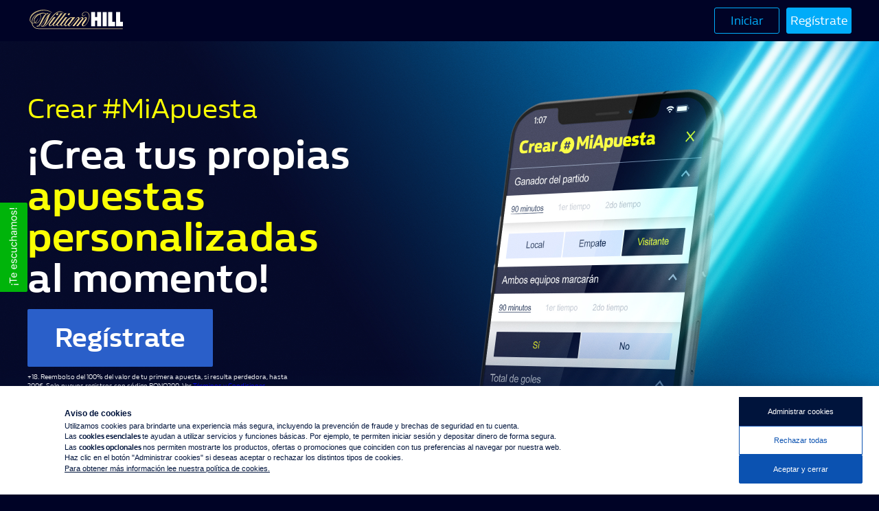

--- FILE ---
content_type: text/html; charset=UTF-8
request_url: https://registro.williamhill.es/sports/football/all/crearmiapuesta?btag=a_196686b_830c_&utm_source=incomeaccess&utm_medium=affiliates&utm_campaign=830&utm_term=196686&utm_content=1734084&siteid=196686
body_size: 15648
content:
<!doctype html><html lang="es-es"><head>
    <meta charset="utf-8">
    
  <script src="https://optimizely-edge.com/edge-client/v1/15304250335/27453700158" referrerpolicy="no-referrer-when-downgrade"></script>

    
      <meta name="robots" content="noindex, nofollow">
    
    <title>William Hill - Home of Betting</title>
    <link rel="shortcut icon" href="https://registro.williamhill.es/hubfs/favicon.png">
    <meta name="description" content="">
    
    
    
    
    
    <link rel="preload" media="(max-width: 1023px)" as="image" href="/hubfs/8255655/230717_WHLP_CREAR%20MIAPUESTA_768x800@2x.jpg">
    <link rel="preload" media="(min-width: 1024px)" as="image" href="/hubfs/8255655/230717_WHLP_CREAR%20MIAPUESTA_1920x750@2x.jpg">
    <link rel="preload" as="font" type="font/woff2" crossorigin href="/hubfs/raw_assets/public/wh-intl/themes/wh-intl-demo-theme/fonts/wh-hoxton/WHHoxtonWeb-Regular.woff2">
    <link rel="preload" as="font" type="font/woff2" crossorigin href="/hubfs/raw_assets/public/wh-intl/themes/wh-intl-demo-theme/fonts/wh-hoxton/WHHoxtonWeb-Bold.woff2">
    <style>
      *, *:before, *:after {
  box-sizing: border-box;
}
/*! normalize.css v8.0.1 | MIT License | github.com/necolas/normalize.css */

/* Document
   ========================================================================== */

/**
 * 1. Correct the line height in all browsers.
 * 2. Prevent adjustments of font size after orientation changes in iOS.
 */

html {
  line-height: 1.15; /* 1 */
  -webkit-text-size-adjust: 100%; /* 2 */
}

/* Sections
   ========================================================================== */

/**
 * Remove the margin in all browsers.
 */

body {
  margin: 0;
}

/**
 * Render the `main` element consistently in IE.
 */

main {
  display: block;
}

/**
 * Correct the font size and margin on `h1` elements within `section` and
 * `article` contexts in Chrome, Firefox, and Safari.
 */

h1 {
  font-size: 2em;
  margin: 0.67em 0;
}

/* Grouping content
   ========================================================================== */

/**
 * 1. Add the correct box sizing in Firefox.
 * 2. Show the overflow in Edge and IE.
 */

hr {
  box-sizing: content-box; /* 1 */
  height: 0; /* 1 */
  overflow: visible; /* 2 */
}

/**
 * 1. Correct the inheritance and scaling of font size in all browsers.
 * 2. Correct the odd `em` font sizing in all browsers.
 */

pre {
  font-family: monospace, monospace; /* 1 */
  font-size: 1em; /* 2 */
}

/* Text-level semantics
   ========================================================================== */

/**
 * Remove the gray background on active links in IE 10.
 */

a {
  background-color: transparent;
}

/**
 * 1. Remove the bottom border in Chrome 57-
 * 2. Add the correct text decoration in Chrome, Edge, IE, Opera, and Safari.
 */

abbr[title] {
  border-bottom: none; /* 1 */
  text-decoration: underline; /* 2 */
  text-decoration: underline dotted; /* 2 */
}

/**
 * Add the correct font weight in Chrome, Edge, and Safari.
 */

b,
strong {
  font-weight: bolder;
}

/**
 * 1. Correct the inheritance and scaling of font size in all browsers.
 * 2. Correct the odd `em` font sizing in all browsers.
 */

code,
kbd,
samp {
  font-family: monospace, monospace; /* 1 */
  font-size: 1em; /* 2 */
}

/**
 * Add the correct font size in all browsers.
 */

small {
  font-size: 80%;
}

/**
 * Prevent `sub` and `sup` elements from affecting the line height in
 * all browsers.
 */

sub,
sup {
  font-size: 75%;
  line-height: 0;
  position: relative;
  vertical-align: baseline;
}

sub {
  bottom: -0.25em;
}

sup {
  top: -0.5em;
}

/* Embedded content
   ========================================================================== */

/**
 * Remove the border on images inside links in IE 10.
 */

img {
  border-style: none;
}

/* Forms
   ========================================================================== */

/**
 * 1. Change the font styles in all browsers.
 * 2. Remove the margin in Firefox and Safari.
 */

button,
input,
optgroup,
select,
textarea {
  font-family: inherit; /* 1 */
  font-size: 100%; /* 1 */
  line-height: 1.15; /* 1 */
  margin: 0; /* 2 */
}

/**
 * Show the overflow in IE.
 * 1. Show the overflow in Edge.
 */

button,
input { /* 1 */
  overflow: visible;
}

/**
 * Remove the inheritance of text transform in Edge, Firefox, and IE.
 * 1. Remove the inheritance of text transform in Firefox.
 */

button,
select { /* 1 */
  text-transform: none;
}

/**
 * Correct the inability to style clickable types in iOS and Safari.
 */

button,
[type="button"],
[type="reset"],
[type="submit"] {
  -webkit-appearance: button;
}

/**
 * Remove the inner border and padding in Firefox.
 */

button::-moz-focus-inner,
[type="button"]::-moz-focus-inner,
[type="reset"]::-moz-focus-inner,
[type="submit"]::-moz-focus-inner {
  border-style: none;
  padding: 0;
}

/**
 * Restore the focus styles unset by the previous rule.
 */

button:-moz-focusring,
[type="button"]:-moz-focusring,
[type="reset"]:-moz-focusring,
[type="submit"]:-moz-focusring {
  outline: 1px dotted ButtonText;
}

/**
 * Correct the padding in Firefox.
 */

fieldset {
  padding: 0.35em 0.75em 0.625em;
}

/**
 * 1. Correct the text wrapping in Edge and IE.
 * 2. Correct the color inheritance from `fieldset` elements in IE.
 * 3. Remove the padding so developers are not caught out when they zero out
 *    `fieldset` elements in all browsers.
 */

legend {
  box-sizing: border-box; /* 1 */
  color: inherit; /* 2 */
  display: table; /* 1 */
  max-width: 100%; /* 1 */
  padding: 0; /* 3 */
  white-space: normal; /* 1 */
}

/**
 * Add the correct vertical alignment in Chrome, Firefox, and Opera.
 */

progress {
  vertical-align: baseline;
}

/**
 * Remove the default vertical scrollbar in IE 10+.
 */

textarea {
  overflow: auto;
}

/**
 * 1. Add the correct box sizing in IE 10.
 * 2. Remove the padding in IE 10.
 */

[type="checkbox"],
[type="radio"] {
  box-sizing: border-box; /* 1 */
  padding: 0; /* 2 */
}

/**
 * Correct the cursor style of increment and decrement buttons in Chrome.
 */

[type="number"]::-webkit-inner-spin-button,
[type="number"]::-webkit-outer-spin-button {
  height: auto;
}

/**
 * 1. Correct the odd appearance in Chrome and Safari.
 * 2. Correct the outline style in Safari.
 */

[type="search"] {
  -webkit-appearance: textfield; /* 1 */
  outline-offset: -2px; /* 2 */
}

/**
 * Remove the inner padding in Chrome and Safari on macOS.
 */

[type="search"]::-webkit-search-decoration {
  -webkit-appearance: none;
}

/**
 * 1. Correct the inability to style clickable types in iOS and Safari.
 * 2. Change font properties to `inherit` in Safari.
 */

::-webkit-file-upload-button {
  -webkit-appearance: button; /* 1 */
  font: inherit; /* 2 */
}

/* Interactive
   ========================================================================== */

/*
 * Add the correct display in Edge, IE 10+, and Firefox.
 */

details {
  display: block;
}

/*
 * Add the correct display in all browsers.
 */

summary {
  display: list-item;
}

/* Misc
   ========================================================================== */

/**
 * Add the correct display in IE 10+.
 */

template {
  display: none;
}

/**
 * Add the correct display in IE 10.
 */

[hidden] {
  display: none;
}

.mobile-view {
  display: block;
}

.desktop-view {
  display: none;
}

@media (min-width: 1024px) {
  .mobile-view {
    display: none;
  }

  .desktop-view {
    display: block;
  }
}

.error-msg {
  border: 2px solid #ff0000;
  color: #ff0000 !important;
  font-weight: bold;
  padding: 10px;
  text-transform: uppercase;
}
/* Responsive Grid */

.row-fluid {
    width: 100%;
    *zoom: 1;
}

.row-fluid:before, .row-fluid:after {
    display: table;
    content: "";
}

.row-fluid:after {
    clear: both;
}

.row-fluid [class*="span"] {
    display: block;
    float: left;
    width: 100%;
    min-height: 28px;
    margin-left: 2.127659574%;
    *margin-left: 2.0744680846382977%;
    -webkit-box-sizing: border-box;
    -moz-box-sizing: border-box;
    -ms-box-sizing: border-box;
    box-sizing: border-box;
}

.row-fluid [class*="span"]:first-child {
    margin-left: 0;
}

.row-fluid .span12 {
    width: 99.99999998999999%;
    *width: 99.94680850063828%;
}

.row-fluid .span11 {
    width: 91.489361693%;
    *width: 91.4361702036383%;
}

.row-fluid .span10 {
    width: 82.97872339599999%;
    *width: 82.92553190663828%;
}

.row-fluid .span9 {
    width: 74.468085099%;
    *width: 74.4148936096383%;
}

.row-fluid .span8 {
    width: 65.95744680199999%;
    *width: 65.90425531263828%;
}

.row-fluid .span7 {
    width: 57.446808505%;
    *width: 57.3936170156383%;
}

.row-fluid .span6 {
    width: 48.93617020799999%;
    *width: 48.88297871863829%;
}

.row-fluid .span5 {
    width: 40.425531911%;
    *width: 40.3723404216383%;
}

.row-fluid .span4 {
    width: 31.914893614%;
    *width: 31.8617021246383%;
}

.row-fluid .span3 {
    width: 23.404255317%;
    *width: 23.3510638276383%;
}

.row-fluid .span2 {
    width: 14.89361702%;
    *width: 14.8404255306383%;
}

.row-fluid .span1 {
    width: 6.382978723%;
    *width: 6.329787233638298%;
}

.container-fluid {
    *zoom: 1;
}

.container-fluid:before, .container-fluid:after {
    display: table;
    content: "";
}

.container-fluid:after {
    clear: both;
}

@media (max-width: 767px) {
    .row-fluid {
        width: 100%;
    }

    .row-fluid [class*="span"] {
        display: block;
        float: none;
        width: auto;
        margin-left: 0;
    }
}

@media (min-width: 768px) and (max-width: 1139px) {
    .row-fluid {
        width: 100%;
        *zoom: 1;
    }

    .row-fluid:before, .row-fluid:after {
        display: table;
        content: "";
    }

    .row-fluid:after {
        clear: both;
    }

    .row-fluid [class*="span"] {
        display: block;
        float: left;
        width: 100%;
        min-height: 28px;
        margin-left: 2.762430939%;
        *margin-left: 2.709239449638298%;
        -webkit-box-sizing: border-box;
        -moz-box-sizing: border-box;
        -ms-box-sizing: border-box;
        box-sizing: border-box;
    }

    .row-fluid [class*="span"]:first-child {
        margin-left: 0;
    }

    .row-fluid .span12 {
        width: 99.999999993%;
        *width: 99.9468085036383%;
    }

    .row-fluid .span11 {
        width: 91.436464082%;
        *width: 91.38327259263829%;
    }

    .row-fluid .span10 {
        width: 82.87292817100001%;
        *width: 82.8197366816383%;
    }

    .row-fluid .span9 {
        width: 74.30939226%;
        *width: 74.25620077063829%;
    }

    .row-fluid .span8 {
        width: 65.74585634900001%;
        *width: 65.6926648596383%;
    }

    .row-fluid .span7 {
        width: 57.182320438000005%;
        *width: 57.129128948638304%;
    }

    .row-fluid .span6 {
        width: 48.618784527%;
        *width: 48.5655930376383%;
    }

    .row-fluid .span5 {
        width: 40.055248616%;
        *width: 40.0020571266383%;
    }

    .row-fluid .span4 {
        width: 31.491712705%;
        *width: 31.4385212156383%;
    }

    .row-fluid .span3 {
        width: 22.928176794%;
        *width: 22.874985304638297%;
    }

    .row-fluid .span2 {
        width: 14.364640883%;
        *width: 14.311449393638298%;
    }

    .row-fluid .span1 {
        width: 5.801104972%;
        *width: 5.747913482638298%;
    }
}

@media (min-width: 1280px) {
    .row-fluid {
        width: 100%;
        *zoom: 1;
    }

    .row-fluid:before, .row-fluid:after {
        display: table;
        content: "";
    }

    .row-fluid:after {
        clear: both;
    }

    .row-fluid [class*="span"] {
        display: block;
        float: left;
        width: 100%;
        min-height: 28px;
        margin-left: 2.564102564%;
        *margin-left: 2.510911074638298%;
        -webkit-box-sizing: border-box;
        -moz-box-sizing: border-box;
        -ms-box-sizing: border-box;
        box-sizing: border-box;
    }

    .row-fluid [class*="span"]:first-child {
        margin-left: 0;
    }

    .row-fluid .span12 {
        width: 100%;
        *width: 99.94680851063829%;
    }

    .row-fluid .span11 {
        width: 91.45299145300001%;
        *width: 91.3997999636383%;
    }

    .row-fluid .span10 {
        width: 82.905982906%;
        *width: 82.8527914166383%;
    }

    .row-fluid .span9 {
        width: 74.358974359%;
        *width: 74.30578286963829%;
    }

    .row-fluid .span8 {
        width: 65.81196581200001%;
        *width: 65.7587743226383%;
    }

    .row-fluid .span7 {
        width: 57.264957265%;
        *width: 57.2117657756383%;
    }

    .row-fluid .span6 {
        width: 48.717948718%;
        *width: 48.6647572286383%;
    }

    .row-fluid .span5 {
        width: 40.170940171000005%;
        *width: 40.117748681638304%;
    }

    .row-fluid .span4 {
        width: 31.623931624%;
        *width: 31.5707401346383%;
    }

    .row-fluid .span3 {
        width: 23.076923077%;
        *width: 23.0237315876383%;
    }

    .row-fluid .span2 {
        width: 14.529914530000001%;
        *width: 14.4767230406383%;
    }

    .row-fluid .span1 {
        width: 5.982905983%;
        *width: 5.929714493638298%;
    }
}

/* Clearfix */

.clearfix {
    *zoom: 1;
}

.clearfix:before, .clearfix:after {
    display: table;
    content: "";
}

.clearfix:after {
    clear: both;
}

/* Visibilty Classes */

.hide {
    display: none;
}

.show {
    display: block;
}

.invisible {
    visibility: hidden;
}

.hidden {
    display: none;
    visibility: hidden;
}

/* Responsive Visibilty Classes */

.visible-phone {
    display: none !important;
}

.visible-tablet {
    display: none !important;
}

.hidden-desktop {
    display: none !important;
}

@media (max-width: 767px) {
    .visible-phone {
        display: inherit !important;
    }

    .hidden-phone {
        display: none !important;
    }

    .hidden-desktop {
        display: inherit !important;
    }

    .visible-desktop {
        display: none !important;
    }
}

@media (min-width: 768px) and (max-width: 1139px) {
    .visible-tablet {
        display: inherit !important;
    }

    .hidden-tablet {
        display: none !important;
    }

    .hidden-desktop {
        display: inherit !important;
    }

    .visible-desktop {
        display: none !important ;
    }
}
.content-wrapper {
  margin: 0 auto;
  max-width: 1280px;
  padding: 0 20px;
}

@media screen and (min-width: 1380px) {
  .content-wrapper {
    padding: 0;
  }
}

.dnd-section > .row-fluid {
  margin: 0 auto;
  max-width: 1200px;
}

.dnd-section .dnd-column {
  padding: 0 20px;
}

@media (max-width: 767px) {
  .dnd-section .dnd-column {
    padding: 0;
  }
}
@font-face {
  font-family: 'whHoxton';
  src: url('https://registro.williamhill.es/hubfs/raw_assets/public/wh-intl/themes/wh-intl-demo-theme/fonts/wh-hoxton/WHHoxtonWeb-Regular.eot');
  src: url('https://registro.williamhill.es/hubfs/raw_assets/public/wh-intl/themes/wh-intl-demo-theme/fonts/wh-hoxton/WHHoxtonWeb-Regular.eot#iefix') format('embedded-opentype'),
       url('https://registro.williamhill.es/hubfs/raw_assets/public/wh-intl/themes/wh-intl-demo-theme/fonts/wh-hoxton/WHHoxtonWeb-Regular.woff2') format('woff2'),
       url('https://registro.williamhill.es/hubfs/raw_assets/public/wh-intl/themes/wh-intl-demo-theme/fonts/wh-hoxton/WHHoxtonWeb-Regular.woff') format('woff'),
       url('https://registro.williamhill.es/hubfs/raw_assets/public/wh-intl/themes/wh-intl-demo-theme/fonts/wh-hoxton/WHHoxtonWeb-Regular.ttf') format('truetype'),
       url('https://registro.williamhill.es/hubfs/raw_assets/public/wh-intl/themes/wh-intl-demo-theme/fonts/wh-hoxton/WHHoxtonWeb-Regular.svg#WHHoxtonWeb-Regular') format('svg');
  font-weight: normal;
  font-style: normal;
  font-display: swap;
}

@font-face {
  font-family: 'whHoxton';
  src: url('https://registro.williamhill.es/hubfs/raw_assets/public/wh-intl/themes/wh-intl-demo-theme/fonts/wh-hoxton/WHHoxtonWeb-Light.eot');
  src: url('https://registro.williamhill.es/hubfs/raw_assets/public/wh-intl/themes/wh-intl-demo-theme/fonts/wh-hoxton/WHHoxtonWeb-Light.eot#iefix') format('embedded-opentype'),
       url('https://registro.williamhill.es/hubfs/raw_assets/public/wh-intl/themes/wh-intl-demo-theme/fonts/wh-hoxton/WHHoxtonWeb-Light.woff2') format('woff2'),
       url('https://registro.williamhill.es/hubfs/raw_assets/public/wh-intl/themes/wh-intl-demo-theme/fonts/wh-hoxton/WHHoxtonWeb-Light.woff') format('woff'),
       url('https://registro.williamhill.es/hubfs/raw_assets/public/wh-intl/themes/wh-intl-demo-theme/fonts/wh-hoxton/WHHoxtonWeb-Light.ttf') format('truetype'),
       url('https://registro.williamhill.es/hubfs/raw_assets/public/wh-intl/themes/wh-intl-demo-theme/fonts/wh-hoxton/WHHoxtonWeb-Light.svg#WHHoxtonWeb-Regular') format('svg');
  font-weight: 300;
  font-style: normal;
  font-display: swap;
}

@font-face {
  font-family: 'whHoxton';
  src: url('https://registro.williamhill.es/hubfs/raw_assets/public/wh-intl/themes/wh-intl-demo-theme/fonts/wh-hoxton/WHHoxtonWeb-Heavy.eot');
  src: url('https://registro.williamhill.es/hubfs/raw_assets/public/wh-intl/themes/wh-intl-demo-theme/fonts/wh-hoxton/WHHoxtonWeb-Heavy.eot#iefix') format('embedded-opentype'),
       url('https://registro.williamhill.es/hubfs/raw_assets/public/wh-intl/themes/wh-intl-demo-theme/fonts/wh-hoxton/WHHoxtonWeb-Heavy.woff2') format('woff2'),
       url('https://registro.williamhill.es/hubfs/raw_assets/public/wh-intl/themes/wh-intl-demo-theme/fonts/wh-hoxton/WHHoxtonWeb-Heavy.woff') format('woff'),
       url('https://registro.williamhill.es/hubfs/raw_assets/public/wh-intl/themes/wh-intl-demo-theme/fonts/wh-hoxton/WHHoxtonWeb-Heavy.ttf') format('truetype'),
       url('https://registro.williamhill.es/hubfs/raw_assets/public/wh-intl/themes/wh-intl-demo-theme/fonts/wh-hoxton/WHHoxtonWeb-Heavy.svg#WHHoxtonWeb-Regular') format('svg');
  font-weight: 900;
  font-style: normal;
  font-display: swap;
}

@font-face {
  font-family: 'whHoxton';
  src: url('https://registro.williamhill.es/hubfs/raw_assets/public/wh-intl/themes/wh-intl-demo-theme/fonts/wh-hoxton/WHHoxtonWeb-Italic.eot');
  src: url('https://registro.williamhill.es/hubfs/raw_assets/public/wh-intl/themes/wh-intl-demo-theme/fonts/wh-hoxton/WHHoxtonWeb-Italic.eot#iefix') format('embedded-opentype'),
       url('https://registro.williamhill.es/hubfs/raw_assets/public/wh-intl/themes/wh-intl-demo-theme/fonts/wh-hoxton/WHHoxtonWeb-Italic.woff2') format('woff2'),
       url('https://registro.williamhill.es/hubfs/raw_assets/public/wh-intl/themes/wh-intl-demo-theme/fonts/wh-hoxton/WHHoxtonWeb-Italic.woff') format('woff'),
       url('https://registro.williamhill.es/hubfs/raw_assets/public/wh-intl/themes/wh-intl-demo-theme/fonts/wh-hoxton/WHHoxtonWeb-Italic.ttf') format('truetype'),
       url('https://registro.williamhill.es/hubfs/raw_assets/public/wh-intl/themes/wh-intl-demo-theme/fonts/wh-hoxton/WHHoxtonWeb-Italic.svg#WHHoxtonWeb-Regular') format('svg');
  font-weight: normal;
  font-style: italic;
  font-display: swap;
}

@font-face {
  font-family: 'whHoxton';
  src: url('https://registro.williamhill.es/hubfs/raw_assets/public/wh-intl/themes/wh-intl-demo-theme/fonts/wh-hoxton/WHHoxtonWeb-Bold.eot');
  src: url('https://registro.williamhill.es/hubfs/raw_assets/public/wh-intl/themes/wh-intl-demo-theme/fonts/wh-hoxton/WHHoxtonWeb-Bold.eot#iefix') format('embedded-opentype'),
       url('https://registro.williamhill.es/hubfs/raw_assets/public/wh-intl/themes/wh-intl-demo-theme/fonts/wh-hoxton/WHHoxtonWeb-Bold.woff2') format('woff2'),
       url('https://registro.williamhill.es/hubfs/raw_assets/public/wh-intl/themes/wh-intl-demo-theme/fonts/wh-hoxton/WHHoxtonWeb-Bold.woff') format('woff'),
       url('https://registro.williamhill.es/hubfs/raw_assets/public/wh-intl/themes/wh-intl-demo-theme/fonts/wh-hoxton/WHHoxtonWeb-Bold.ttf') format('truetype'),
       url('https://registro.williamhill.es/hubfs/raw_assets/public/wh-intl/themes/wh-intl-demo-theme/fonts/wh-hoxton/WHHoxtonWeb-Bold.svg#WHHoxtonWeb-Regular') format('svg');
  font-weight: bold;
  font-style: normal;
  font-display: swap;
}


html {
  font-size: 10px;
}

/* @media (max-width: 767px) {
  html {
    font-size: 18px;
  }
}

@media (max-width: 480px) {
  html {
    font-size: 16px;
  }
} */

body {
  color: #ffffff;
  font-family: whHoxton, Verdana, sans-serif;
  line-height: 1.4;
  word-break: break-word;
}

html[lang^="ja"] body,
html[lang^="zh"] body,
html[lang^="ko"] body {
  line-break: strict;
  word-break: break-all;
}

/* Paragraphs */

p {
  font-size: 0.5rem;
  margin: 0 0 1.4rem;
}

b,
strong {
  font-family: whHoxton, Verdana, sans-serif;
  font-weight: bold;
}

/* Anchors */

a {
  color: #007ac0;
  cursor: pointer;
  text-decoration: none;
}

/* a:hover, a:focus {
  text-decoration: underline;
} */

/* Headings */

h1,
h2,
h3,
h4,
h5,
h6 {
  color: #FFFFFF;
  font-weight: 400;
  margin: 0 0 .8rem;
}

h1 {
  font-size: 3.7rem;
  line-height: 3.7rem;
  font-weight: bold;
  font-family: whHoxton, Verdana, sans-serif;
}

h2 {
  font-size: 0.688rem;
}

h3 {
  font-size: 1.458rem;
}

h4 {
  font-size: 0.875rem;
  font-weight: normal;
}

h5 {
  font-size: 1rem;
}

h6 {
  font-size: 0.9rem;
}

.kqc-text * {
  font-size: 2.42vw;
  line-height: 3.14vw;
  font-weight: 400;
  margin: 0.5rem 0;
}

@media (min-width: 768px) {  
  .kqc-text * {
    font-size: 1rem;
    line-height: 1.3rem;
    font-weight: 400;
  }
}

/* Lists */

ul,
ol {
  margin: 0 0 1.5rem;
}

ul ul,
ol ul,
ul ol,
ol ol {
  margin: 0;
}

ul.no-list {
  list-style: none;
}

/* Code blocks */

code {
  vertical-align: bottom;
}

/* Blockquotes */

blockquote {
  border-left: 2px solid #A9A9A9;
  margin: 0 0 1.4rem;
  padding-left: 15px;
}

/* Horizontal rules */

hr {
  background-color: #CCC;
  border: none;
  color: #CCC;
  height: 1px;
}

/* Subscripts and superscripts */

sup,
sub {
  font-size: 75%;
  line-height: 0;
  position: relative;
  vertical-align: baseline;
}

sup {
  top: -0.5em;
}

sub {
  bottom: -0.25em;
}

/* Focus styles */

:focus {
  outline: auto;
  outline-color: green;
}

.disable-focus-styles :focus {
  outline: none;
}

/* Mark */
mark {
  background-color: initial;
  color: #faff05;
}
button,
.button {
  background-color: #494A52;
  border: 1px solid #494A52;
  border-radius: 6px;
  color: #FFF;
  cursor: pointer;
  display: inline-block;
  font-size: 0.92rem;
  font-weight: normal;
  height: auto;
  line-height: 1.1;
  margin: 0;
  padding: 15px 53px;
  position: relative;
  text-align: center;
  text-decoration: none;
  transition: all 0.15s linear;
  white-space: normal;
  width: auto;
  word-break: break-word;
}

button:disabled,
.button:disabled {
  background-color: #D0D0D0;
  border-color: #D0D0D0;
  color: #E6E6E6;
}

button:hover,
button:focus,
.button:hover,
.button:focus {
  background-color: #21222A;
  border-color: #21222A;
  color: #FFF;
  text-decoration: none;
}

button:active,
.button:active {
  background-color: #71727A;
  border-color: #71727A;
  color: #FFF;
  text-decoration: none;
}

.button--login button,
.button--login .button {
  background-color: transparent;
  border: .1rem solid #00acf9;
  border-radius: .3rem;
  color: #00acf9;
  font-size: 1.1rem;
  height: 2.8rem;
  line-height: 2.6rem;
  padding: 0px;
  width: 5.5rem;
}

.button--join button,
.button--join .button {
  background-color: #00acf9;
  border: .1rem solid #00acf9;
  border-radius: .3rem;
  color: #ffffff;
  font-size: 1.1rem;
  height: 2.8rem;
  line-height: 2.6rem;
  padding: 0px;
  width: 5.5rem;
  margin-left: 10px;
}


@media (min-width: 768px) {
  .button--login button,
  .button--login .button,
  .button--join button,
  .button--join .button {
    font-size: 1.6rem;
    height: 3.8rem;
    line-height: 3.6rem;
    width: 9.5rem;
  }
}

@media (min-width: 1200px) {
  .button--login button,
  .button--login .button,
  .button--join button,
  .button--join .button {
    font-size: 1.8rem;
    height: 3.8rem;
    line-height: 3.7rem;
    width: 9.5rem;
  }
}
/* Header container */

/* .header {
  background-color: #00143c;
} */

.header__container {
  align-items: center;
  display: -webkit-box;
  display: -ms-flexbox;
  display: flex;
  -webkit-box-pack: justify;
  -ms-flex-pack: justify;
  justify-content: space-between;
  padding: 11px 20px;
}

@media (min-width: 768px) {
  .header__container {
    padding: 11px 40px;
  }
}

.header__row-1,
.header__row-2 {
  -webkit-box-align: center;
  -ms-flex-align: center;
  align-items: center;
  display: -webkit-box;
  display: -ms-flexbox;
  display: flex;
  -webkit-box-pack: end;
  -ms-flex-pack: end;
  justify-content: flex-end;
  width: 100%;
}

.header__row-1 .button--join a {
  width: fit-content;
  min-width: 9.5rem;
  padding: 0 5px;
}

/* .header__row-1 {
  padding-top: 20px;
} */

/* Logo */

.header__logo {
  -webkit-box-align: center;
  -ms-flex-align: center;
  align-items: center;
  display: -webkit-box;
  display: -ms-flexbox;
  display: flex;
  height: auto;
  margin-right: auto;
/*   max-width: 200px; */
  overflow: hidden;
}

.header__logo img {
  max-width: 100%;
}

.header__logo .logo-company-name {
  font-size: 28px;
  margin-top: 7px;
}

/* .header__logo--main {
  padding-top: 20px;
} */

/* Search bar */

.header__search {
  padding: 0 22px;
  width: auto;
}

.header__search .hs-search-field__input {
  background-color: #FFF;
  background-image: url([data-uri]);
  background-position: center right 15px;
  background-repeat: no-repeat;
  border: 1.79px solid #D1D6DC;
  border-radius: 6px;
  color: #494A52;
  font-family: Lato, serif;
  font-size: 22px;
  font-weight: 300;
  height: 45px;
  padding: 0 15px;
}

.header__search .hs-search-field--open .hs-search-field__input {
  border: 1.79px solid #D1D6DC;
  border-bottom: none;
  border-radius: 6px 6px 0 0;
  background-color: #FFF;
}

.header__search .hs-search-field__input::placeholder {
  color: transparent;
}

.header__search .hs-search-field--open .hs-search-field__suggestions {
  background-color: #FFF;
  border: 1.79px solid #D1D6DC;
  border-top: -2px solid #FFF;
  border-radius: 0 0 6px 6px;
  position: absolute;
  width: 100%;
  z-index: 10;
}

.header__search .hs-search-field__suggestions li {
  border-top: 1px solid #D1D6DC;
  font-family: Lato, serif;
  font-size: 22px;
}

.header__search .hs-search-field__suggestions li a {
  color: #494A52;
  padding: 3px 15px;
  text-decoration: none;
  transition: background-color 0.3s;
}

.header__search .hs-search-field__suggestions #results-for {
  display: none;
}

/* Language switcher */

.header__language-switcher {
  cursor: pointer;
  padding-right: 35px;
}

.header__language-switcher .lang_switcher_class {
  position: static;
}

.header__language-switcher .lang_list_class {
  border: 2px solid #D1D6DC;
  border-radius: 6px;
  box-shadow: 0 2px 9px 0 rgba(0, 0, 0, 0.2);
  color: #494A52;
  display: block;
  font-family: Lato, serif;
  font-size: 0.8rem;
  left: calc(100% - 24px);
  opacity: 0;
  min-width: 100px;
  padding-top: 0;
  text-align: left;
  top: 100%;
  transition: opacity 0.3s;
  visibility: hidden;
}

.header__language-switcher:hover .lang_list_class {
  opacity: 1;
  transition: opacity 0.3s;
  visibility: visible;
}

.header__language-switcher .lang_list_class:before {
  border-bottom-color: #D1D6DC;
  left: 70%;
  top: -25px;
}

.header__language-switcher .lang_list_class:after {
  left: 70%;
  top: -22px;
}

.header__language-switcher .lang_list_class.first-active::after {
  border-bottom-color: #EBEFF3;
  top: -22px;
  transition: 0.3s;
}

.header__language-switcher .lang_list_class li {
  border: none;
  font-size: 18px;
  padding: 10px 15px;
}

.header__language-switcher .lang_list_class li:first-child {
  border-radius: 6px 6px 0 0;
  border-top: none;
}

.header__language-switcher .lang_list_class li:last-child {
  border-bottom: none;
  border-radius: 0 0 6px 6px;
}

.header__language-switcher .lang_list_class li:hover {
  background-color: #EBEFF3;
  transition: background-color 0.3s;
}

.header__language-switcher .lang_list_class li a {
  color: #494A52;
  font-family: Lato, serif;
}

.header__language-switcher .lang_list_class li a:hover {
  color: #494A52;
}

.header__language-switcher--label {
  display: -webkit-box;
  display: -ms-flexbox;
  display: flex;
  position: relative;
}

.header__language-switcher--label-current {
  -webkit-box-align: center;
  -ms-flex-align: center;
  align-items: center;
  display: -webkit-box;
  display: -ms-flexbox;
  display: flex;
  font-size: 18px;
  margin-bottom: 5px;
  margin-left: 10px;
}

.header__language-switcher--label-current:after {
  border-left: 4px solid transparent;
  border-right: 4px solid transparent;
  border-top: 6px solid #494A52;
  content: "";
  display: block;
  height: 0px;
  margin-left: 10px;
  margin-top: 3px;
  width: 0px;
}

/* Navigation */

#nav-toggle {
  display: none;
}

.header__menu--flex {
  display: -webkit-box;
  display: -ms-flexbox;
  display: flex;
}

/* Login & Join Buttons */
.header__button {
  display: inline-block;
  margin: 0 10px;
}

/* Tablet styles */

@media (max-width: 1150px) and (min-width: 767px) {
  .header__column {
    width: 100%;
  }
}

/* Mobile styles */

@media (max-width: 767px) {
  .header__container form {
    max-width: 100%;
  }

  .header__logo {
/*     margin: 0 auto; */
    max-width: 100%;
  }

  .header__navigation,
  .header__search,
  .header__language-switcher {
    display: none;
    width: 100%;
  }

  .header__navigation.open,
  .header__search.open,
  .header__language-switcher.open {
    background-color: #F8FAFC;
    display: block;
    height: calc(100vh - 115px);
    left: 0;
    position: absolute;
    right: 0;
    top: 75px;
    z-index: 2;
  }

  .header__navigation--toggle,
  .header__search--toggle,
  .header__language-switcher--toggle,
  .header__close--toggle {
    cursor: pointer;
    margin: 0 5vw;
    position: relative;
  }

  .header__navigation--toggle.hide,
  .header__search--toggle.hide,
  .header__language-switcher--toggle.hide {
    display: none;
  }

  .header__navigation--toggle.open,
  .header__search--toggle.open,
  .header__language-switcher--toggle.open {
    display: block;
    margin-left: 0;
    margin-right: auto;
  }

  .header__navigation--toggle.open:after,
  .header__search--toggle.open:after,
  .header__language-switcher--toggle.open:after {
    display: block;
    word-break: normal;
  }

  .header__navigation--toggle:after,
  .header__search--toggle:after,
  .header__language-switcher--toggle:after {
    display: none;
    font-size: 26px;
    font-weight: 600;
    position: absolute;
    left: 40px;
    text-transform: uppercase;
    top: -10px;
  }

  .header__column {
    position: relative;
  }

  .header__row-1 {
    padding-top: 0;
  }

  .header__row-2 {
    -webkit-box-pack: center;
    -ms-flex-pack: center;
    justify-content: center;
    padding: 30px;
  }

  .header__navigation--toggle {
    background-image: url([data-uri]);
    background-position: top left;
    background-repeat: no-repeat;
    background-size: cover;
    cursor: pointer;
    height: 25px;
    width: 25px;
  }

  .header__navigation--toggle:after {
    content: "Menu";
  }

  .header__language-switcher--toggle {
    background-image: url(//static.hsappstatic.net/cos-LanguageSwitcher/static-1.1/img/globe.png);
    background-size: cover;
    height: 25px;
    width: 25px;
  }

  .header__language-switcher--toggle:after {
    content: "Language";
  }

  .header__language-switcher {
    border-top: 2px solid #CED4DB;
    padding-left: 30px;
    padding-right: 0;
  }

  .header__language-switcher .lang_list_class {
    background-color: inherit;
    border: none;
    border-radius: 0;
    box-shadow: unset;
    display: block;
    left: 30px;
    opacity: 1;
    padding: 0 30px;
    top: 0;
    visibility: visible;
  }

  .header__language-switcher .lang_list_class li {
    background-color: inherit;
    font-size: 22px;
  }

  .header__language-switcher--label-current {
    display: none;
  }

  .header__language-switcher .globe_class {
    background-image: none;
  }

  .header__language-switcher .lang_list_class li:hover {
    background-color: inherit;
  }

  .header__language-switcher .lang_list_class:before,
  .header__language-switcher .lang_list_class:after {
    content: none;
  }

  .header__search--toggle {
    background-image: url([data-uri]);
    background-size: cover;
    height: 25px;
    width: 25px;
  }

  .header__search--toggle:after {
    content: "Search";
  }

  .header__search {
    border-top: 2px solid #CED4DB;
    -webkit-box-ordinal-group: 2;
    -ms-flex-order: 1;
    order: 1;
    padding: 30px;
  }

  .header__search .hs-search-field__input {
    padding-left: 15px;
  }

  .header__search .hs-search-field__suggestions li {
    padding: 10px 0;
  }

  .header__close--toggle {
    background-image: url([data-uri]);
    background-repeat: no-repeat;
    background-size: 110%;
    display: none;
    height: 25px;
    margin-right: 0;
    width: 25px;
  }

  .header__close--toggle.show {
    display: block;
  }
}
/* @import url('http://example.com/example_style.css'); */

/***********************************************/
/* CSS @imports must be at the top of the file */
/* Add them above this section                 */
/***********************************************/

/*****************************************/
/* Start your style declarations here    */
/*****************************************/

.bg-image-section,
.snd-bg-image-section {
  background-position: center top;
  background-size:100% auto; 
  background-repeat: no-repeat;
  min-height: 50vw;
  text-align: center;

} 

.bg-image-section:not(.defaultSport):not(.sports):not(.casino):not(.live_casino):not(.vegas) {
  background: linear-gradient(33deg, rgba(6, 10, 42, 1) 0%, rgba(13, 21, 89, 1) 70%, rgba(23, 36, 145, 1) 100%);
}

.bg-image-section.FOOTBALL {
  background: rgb(6,10,42);
  background: linear-gradient(52deg, rgba(6,10,42,1) 45%, rgba(0,138,255,1) 80%, rgba(0,173,255,1) 100%);

}

.bg-image-section.MOTOR_RACING, 
  .bg-image-section.HORSE_RACING,  
  .bg-image-section.GREYHOUNDS {
  background: rgb(6,10,42);
  background: linear-gradient(52deg, rgba(6,10,42,1) 45%, rgba(0,155,62,1) 80%, rgba(0,255,94,1) 100%);
}

.bg-image-section.sports:not(.bg-image-section.MOTOR_RACING):not(.bg-image-section.HORSE_RACING):not(.bg-image-section.FOOTBALL):not(.bg-image-section.GREYHOUNDS) {
  background: rgb(6,10,42);
  background: linear-gradient(52deg, rgba(6,10,42,1) 45%, rgba(245,107,33,1) 80%, rgba(250,255,5,1) 100%);
} 
  
.bg-image-section.vegas, 
  .bg-image-section.casino,
  .bg-image-section.live_casino  {
  background: rgb(6,10,42);
  background: linear-gradient(52deg, rgba(6,10,42,1) 45%, rgba(13,21,89,1) 60%, rgba(249,53,169,1) 100%);
}


.bg-image-section .body-container,
.snd-bg-image-section .body-container {
  max-width: 90%;
  margin: 0 auto;
  padding: 20px;
  position: relative;
}

@media (min-width: 768px) {
  .bg-image-section .body-container,
  .snd-bg-image-section .body-container {
    max-width: 80%;
    margin: 0 auto;
  }
}

@media (max-width: 1023px) {
  .bg-image-section .dnd_area-row-0-vertical-alignment > .row-fluid,
  .snd-bg-image-section .dnd_area-row-0-vertical-alignment > .row-fluid {
    flex-direction: column;
  }
  .bg-image-section .row-fluid [class*="span"],
  .snd-bg-image-section .row-fluid [class*="span"] {
    width: 100%;
  }
  
  .bg-image-section .body-container {
    padding-bottom: 40vw;
    top: 40vw;
  }
  
  .snd-bg-image-section .body-container{
    padding-bottom: 10vw !important;
    top: 10vw !important;
  }
  
  .bg-image-section.vertical-alignment-desktop--,
  .bg-image-section.vertical-alignment-desktop--top,
  .bg-image-section.vertical-alignment-desktop--center,
  .bg-image-section.vertical-alignment-desktop--bottom {
    align-items: unset;
  }
}

@media (min-width: 1024px) {
  .bg-image-section {
    align-items: center;
    background-size: cover;
    display: flex;
    justify-content: center;
    min-height: 750px;
    text-align: left;
  }
  
  .snd-bg-image-section {
    align-items: center;
    background-size: cover;
    display: flex;
    justify-content: center;
    min-height: 150px;
    text-align: left;
  }
  
  .bg-image-section.vertical-alignment-desktop--top,
  .snd-bg-image-section.vertical-alignment-desktop--top {
    align-items: flex-start;
  }
  
  .bg-image-section.vertical-alignment-desktop--,
  .bg-image-section.vertical-alignment-desktop--center,
  .snd-bg-image-section.vertical-alignment-desktop--,
  .snd-bg-image-section.vertical-alignment-desktop--center {
    align-items: center;
  }
  
  .bg-image-section.vertical-alignment-desktop--bottom,
  .snd-bg-image-section.vertical-alignment-desktop--bottom {
    align-items: flex-end;
  }
  
  .bg-image-section .body-container,
  .snd-bg-image-section .body-container {
    max-width: 1280px;
    margin: 0 auto;
    padding: 0 20px;
    top: auto;
    width: 100%;
  }
  
  .bg-image-section .dnd_area-row-0-vertical-alignment > .row-fluid,
  .snd-bg-image-section .dnd_area-row-0-vertical-alignment > .row-fluid {
    max-width: 1280px;
  }
  
  .bg-image-section .body-container .dnd_area-row-0-vertical-alignment .dnd-column,
  .snd-bg-image-section .body-container .dnd_area-row-0-vertical-alignment .dnd-column {
/*     max-width: 50%; */
  }
  
  .bg-image-section .horizontal-alignment--left,
  .snd-bg-image-section .horizontal-alignment--left{
    text-align: left;
    margin: 0;
  }
  
  .bg-image-section .horizontal-alignment--center,
  .snd-bg-image-section .horizontal-alignment--center {
    text-align: center;
   
  }
  
  .bg-image-section .horizontal-alignment--center .dnd_area-row-0-vertical-alignment .dnd-column,
  .snd-bg-image-section .horizontal-alignment--center .dnd_area-row-0-vertical-alignment .dnd-column {
     margin: 0 auto;
  }
  
  .bg-image-section .horizontal-alignment--right,
  .snd-bg-image-section .horizontal-alignment--right { 
    text-align: right;
  }
  
  .bg-image-section .horizontal-alignment--right .dnd_area-row-0-vertical-alignment .dnd-column,
  .snd-bg-image-section .horizontal-alignment--right .dnd_area-row-0-vertical-alignment .dnd-column {
     margin: 0 0 0 50%;
  }
}
/* body.wh-page--unified,
body.wh-page--unified .header,
body.wh-page--unified .footer,
body.wh-page--unified .wh-middle-section-belt{
  background-color: #050A29;
} */

.cookie-disclaimer
{
  display: none !important;
}

.cookie-disclaimer__holder .cookie-disclaimer button {
  color: black;
}

.cookie-disclaimer__holder .cookie-disclaimer button:hover {
color: white;
}

.cookie-disclaimer__holder {
display: block;
}

div.cookie-disclaimer__holder button {
  color: inherit;
  font-size: inherit;
}

.privacy_prompt.consent_preferences.override p {
  font-size: inherit;
  margin: inherit;
}

.privacy_prompt.consent_preferences.override td,
.privacy_prompt.consent_preferences.override th {
  border: none;
  padding: inherit;
}

.privacy_prompt.consent_preferences.override table {
  border: none;
  margin-bottom: inherit;
}

@media (min-width: 1440px) {
body.wh-page--unified .bg-image-section {
  max-width: 1920px;
  margin: 0 auto;
}
}
    </style>
    
    
    
    <meta name="viewport" content="width=device-width, initial-scale=1">

    
    <meta property="og:description" content="">
    <meta property="og:title" content="William Hill - Home of Betting">
    <meta name="twitter:description" content="">
    <meta name="twitter:title" content="William Hill - Home of Betting">

    

    
        <link rel="dns-prefetch" href="//tags.tiqcdn.com">
    

        <link rel="dns-prefetch" href="//apps.static-cs.williamhill.es">
    

  <link rel="preload" as="image" href="/hubfs/8255655/logos/william-hill-logo-new.svg">

    <style>
a.cta_button{-moz-box-sizing:content-box !important;-webkit-box-sizing:content-box !important;box-sizing:content-box !important;vertical-align:middle}.hs-breadcrumb-menu{list-style-type:none;margin:0px 0px 0px 0px;padding:0px 0px 0px 0px}.hs-breadcrumb-menu-item{float:left;padding:10px 0px 10px 10px}.hs-breadcrumb-menu-divider:before{content:'›';padding-left:10px}.hs-featured-image-link{border:0}.hs-featured-image{float:right;margin:0 0 20px 20px;max-width:50%}@media (max-width: 568px){.hs-featured-image{float:none;margin:0;width:100%;max-width:100%}}.hs-screen-reader-text{clip:rect(1px, 1px, 1px, 1px);height:1px;overflow:hidden;position:absolute !important;width:1px}
</style>

<link class="hs-async-css" rel="preload" href="https://registro.williamhill.es/hubfs/hub_generated/template_assets/1/51085611096/1742061980663/template_main.min.css" as="style" onload="this.onload=null;this.rel='stylesheet'">
<noscript><link rel="stylesheet" href="https://registro.williamhill.es/hubfs/hub_generated/template_assets/1/51085611096/1742061980663/template_main.min.css"></noscript>
<link rel="stylesheet" href="https://registro.williamhill.es/hubfs/hub_generated/template_assets/1/195187339401/1758904022660/template_cookie-consent-styles-override.min.css">
<link class="hs-async-css" rel="preload" href="https://registro.williamhill.es/hubfs/hub_generated/module_assets/1/51088008074/1742096157054/module_wh-intl-content.min.css" as="style" onload="this.onload=null;this.rel='stylesheet'">
<noscript><link rel="stylesheet" href="https://registro.williamhill.es/hubfs/hub_generated/module_assets/1/51088008074/1742096157054/module_wh-intl-content.min.css"></noscript>
<link rel="stylesheet" href="https://registro.williamhill.es/hubfs/hub_generated/module_assets/1/54695237222/1758884198635/module_wh-intl-cta-url.min.css">

    <style>
     #hs_cos_wrapper_widget_1635340919159 .button--join-now {
  font-size:3.5rem;
  border-radius:px;
  padding:20px 15px;
}

#hs_cos_wrapper_widget_1635340919159 .button--join-now:hover,
#hs_cos_wrapper_widget_1635340919159 .button--join-now:focus { background-color:#2A5FC9; }

@media (min-width:768px) {
  #hs_cos_wrapper_widget_1635340919159 .button--join-now {
    font-size:3.3rem;
    padding:15px 20px;
  }
}

@media (min-width:1200px) {
  #hs_cos_wrapper_widget_1635340919159 .button--join-now {
    font-size:4rem;
    padding:20px 40px;
  }
}

    </style>
  

  <style>

  .wh-page-seo .kqc{
    color: #ffffff;
  }

  .kqc a {
    color: inherit; 
  }
  .kqc p{
    font-size: 1rem;
    line-height: 1.3 !important;
  }
  @media (max-width: 1023px) {
    .kqc p{
      text-align: center !important;
    }
  }

  @media (min-width: 1024px) {
    .kqc {
      display: flex;
    }
    
    .kqc .mobile-view,
    .kqc .desktop-view {
      max-width: 400px;
    }    
    
    .horizontal-alignment--left .kqc {
      justify-content: flex-start;
    }
    
    .horizontal-alignment--center .kqc {
      justify-content: center;
      margin: 10px auto;
    }
    .horizontal-alignment--center .kqc p{
      text-align: center !important;
    }
      
    .horizontal-alignment--right .kqc {
      justify-content: flex-end;
    }
  }
  </style>

<link class="hs-async-css" rel="preload" href="https://registro.williamhill.es/hubfs/hub_generated/module_assets/1/51094112370/1742096159042/module_wh-intl-terms.min.css" as="style" onload="this.onload=null;this.rel='stylesheet'">
<noscript><link rel="stylesheet" href="https://registro.williamhill.es/hubfs/hub_generated/module_assets/1/51094112370/1742096159042/module_wh-intl-terms.min.css"></noscript>
<link class="hs-async-css" rel="preload" href="https://registro.williamhill.es/hubfs/hub_generated/module_assets/1/51095322643/1741257471048/module_wh-intl-footer-responsibility-icons.min.css" as="style" onload="this.onload=null;this.rel='stylesheet'">
<noscript><link rel="stylesheet" href="https://registro.williamhill.es/hubfs/hub_generated/module_assets/1/51095322643/1741257471048/module_wh-intl-footer-responsibility-icons.min.css"></noscript>
<!-- Editor Styles -->
<style id="hs_editor_style" type="text/css">
body  { _type: fake !important; background-color: #000326 !important; background-image: none !important; display: block !important }
.dnd_area-row-0-max-width-section-centering > .row-fluid {
  max-width: 1280px !important;
  margin-left: auto !important;
  margin-right: auto !important;
}
.dnd_area-row-1-max-width-section-centering > .row-fluid {
  max-width: 1280px !important;
  margin-left: auto !important;
  margin-right: auto !important;
}
/* HubSpot Non-stacked Media Query Styles */
@media (min-width:768px) {
  .dnd_area-row-0-vertical-alignment > .row-fluid {
    display: -ms-flexbox !important;
    -ms-flex-direction: row;
    display: flex !important;
    flex-direction: row;
  }
  .dnd_area-row-1-vertical-alignment > .row-fluid {
    display: -ms-flexbox !important;
    -ms-flex-direction: row;
    display: flex !important;
    flex-direction: row;
  }
  .dnd_area-column-1-vertical-alignment {
    display: -ms-flexbox !important;
    -ms-flex-direction: column !important;
    -ms-flex-pack: start !important;
    display: flex !important;
    flex-direction: column !important;
    justify-content: flex-start !important;
  }
  .dnd_area-column-1-vertical-alignment > div {
    flex-shrink: 0 !important;
  }
  .dnd_area-column-7-vertical-alignment {
    display: -ms-flexbox !important;
    -ms-flex-direction: column !important;
    -ms-flex-pack: start !important;
    display: flex !important;
    flex-direction: column !important;
    justify-content: flex-start !important;
  }
  .dnd_area-column-7-vertical-alignment > div {
    flex-shrink: 0 !important;
  }
}
</style>

    


    
    <link rel="canonical" href="https://registro.williamhill.es/sports/football/all/crearmiapuesta">


<meta property="og:url" content="https://registro.williamhill.es/sports/football/all/crearmiapuesta">
<meta name="twitter:card" content="summary">
<meta http-equiv="content-language" content="es-es">








  <meta name="generator" content="HubSpot"></head>
  <body style="background-color: #060A2A;" class="wh-page">
    <div class="body-wrapper   hs-content-id-58473492029 hs-site-page page ">
      
        <div data-global-resource-path="wh-intl/themes/wh-intl-demo-theme/templates/partials/header.html">
  
    
  
 
 
  
  


  


<header class="header">
  <div class="header__container content-wrapper">
    
    <div class="header__logo header__logo--main">
      <div id="hs_cos_wrapper_header-logo" class="hs_cos_wrapper hs_cos_wrapper_widget hs_cos_wrapper_type_module" style="" data-hs-cos-general-type="widget" data-hs-cos-type="module">
  
    
  






<a href="https://sports.williamhill.es/betting/es-es?btag=a_196686b_830c_&amp;utm_source=incomeaccess&amp;utm_medium=affiliates&amp;utm_campaign=830&amp;utm_term=196686&amp;utm_content=1734084&amp;siteid=196686">
  <img src="/hubfs/8255655/logos/william-hill-logo-new.svg" alt="sports logo" height="30">
</a></div>
    </div>
     

    
    <div class="header__column">

      
      <div class="header__row-1">
        <div class="header__buttons">
          <div class="button--login">
            <div id="hs_cos_wrapper_button_login" class="hs_cos_wrapper hs_cos_wrapper_widget hs_cos_wrapper_type_module" style="" data-hs-cos-general-type="widget" data-hs-cos-type="module">


<a class="button" href="https://sports.williamhill.es/betting/es-es?btag=a_196686b_830c_&amp;utm_source=incomeaccess&amp;utm_medium=affiliates&amp;utm_campaign=830&amp;utm_term=196686&amp;utm_content=1734084&amp;siteid=196686">
  Iniciar
</a></div>
          </div>
        </div>
        
        
        <div class="header__buttons">
          <div class="button--join">
            <a id="es-join-button" class="button">Regístrate</a>
          </div>
        </div>
        <script>
        document.getElementById('es-join-button').addEventListener('click', function() {
          document.querySelector('.wh-registration .button').click();
        });
        </script>
        
      </div>

      

    </div>
    

  </div>
</header></div>
      

      
<main class="body-container-wrapper">
  <div id="hs_cos_wrapper_wh_page_settings" class="hs_cos_wrapper hs_cos_wrapper_widget hs_cos_wrapper_type_module" style="" data-hs-cos-general-type="widget" data-hs-cos-type="module"><div id="WHPageSettings" data-is-mobile="false" data-lang="es-es" data-product="sports" data-section-category="FOOTBALL" data-section-sub-category="¡Crea tus propias apuestas personalizadas para la Eurocopa!" data-regform-completed-link="" data-regform-existing-customer-link="https://sports.williamhill.es/betting/es-es" data-regform-uncompleted-registration-link="https://sports.williamhill.es/betting/es-es" data-mobile-promo-code="ES-No-Promo" data-desktop-promo-code="ES-No-Promo" data-clickable-body="false">
<script type="application/json">{"desktop_users":false,"mobile_users":false,"redirection_url":{"content_id":null,"href":"","href_with_scheme":"","type":"EXTERNAL"}}</script>
</div>



    

    
    



    
    


  
</div>
  
  
  
  

  
  

  <style>
    .bg-image-section {
      
      background-image: url('/hubfs/8255655/230717_WHLP_CREAR%20MIAPUESTA_768x800@2x.jpg');
    }
    @media (max-width: 1023px) {
      .bg-image-section .body-container {
        padding-bottom: 48vw;
        top: 48vw;
      }
    }
    @media (min-width: 1024px) {
      .bg-image-section {
        background-color: ;
        background-image: url('/hubfs/8255655/230717_WHLP_CREAR%20MIAPUESTA_1920x750@2x.jpg');
      }
      
      .bg-image-section.vertical-alignment-desktop--top .widget-span .row-depth-1:first-child .span9,
      .bg-image-section.vertical-alignment-desktop--center .widget-span .row-depth-1:first-child .span9,
      .bg-image-section.vertical-alignment-desktop--bottom .widget-span .row-depth-1:first-child .span9 {
        position: relative;
        top: px;
        bottom: auto;
      }
      
      .body-container.horizontal-alignment--left .widget-span .row-depth-1:first-child .span9 {
        position: relative;
        left: px;
        right: auto;
      }
      
      .body-container.horizontal-alignment--right .widget-span .row-depth-1:first-child .span9 {
        position: relative;
        right: %;
        left: auto;
      }
    }
  </style>
  <div class="bg-image-section defaultSport defaultSubSport vertical-alignment-desktop--center">
      <div class="body-container horizontal-alignment--left">
        <div class="container-fluid body-container__content">
<div class="row-fluid-wrapper">
<div class="row-fluid">
<div class="span12 widget-span widget-type-cell " style="" data-widget-type="cell" data-x="0" data-w="12">

<div class="row-fluid-wrapper row-depth-1 row-number-1 dnd_area-row-0-max-width-section-centering dnd_area-row-0-vertical-alignment dnd-section">
<div class="row-fluid ">
<div class="span9 widget-span widget-type-cell dnd-column dnd_area-column-1-vertical-alignment" style="" data-widget-type="cell" data-x="0" data-w="9">

<div class="row-fluid-wrapper row-depth-1 row-number-2 dnd-row">
<div class="row-fluid ">
<div class="span12 widget-span widget-type-custom_widget dnd-module" style="" data-widget-type="custom_widget" data-x="0" data-w="12">
<div id="hs_cos_wrapper_dnd_area-module-2" class="hs_cos_wrapper hs_cos_wrapper_widget hs_cos_wrapper_type_module" style="" data-hs-cos-general-type="widget" data-hs-cos-type="module">






  



<div class="pre-title" style="text-shadow: 0px 0px 0px #000000">
  <div class="mobile-view">
    <strong style="line-height: 1; font-size: 33px;"><mark style="line-height: 1; font-size: 33px;">Crear #MiApuesta</mark></strong>
  </div>
  <div class="desktop-view">
    <br><br><strong style="line-height: 1; font-size: 42px;"><mark style="line-height: 1; font-size: 42px;">Crear #MiApuesta</mark></strong>
  </div>
</div></div>

</div><!--end widget-span -->
</div><!--end row-->
</div><!--end row-wrapper -->

<div class="row-fluid-wrapper row-depth-1 row-number-3 dnd-row">
<div class="row-fluid ">
<div class="span12 widget-span widget-type-custom_widget dnd-module" style="" data-widget-type="custom_widget" data-x="0" data-w="12">
<div id="hs_cos_wrapper_dnd_area-module-3" class="hs_cos_wrapper hs_cos_wrapper_widget hs_cos_wrapper_type_module" style="" data-hs-cos-general-type="widget" data-hs-cos-type="module">






  



<div class="main-title" style="text-shadow: 0px 0px 0px #000000">
  <div class="mobile-view">
    <h1 style="line-height: 1; font-size: 21px; letter-spacing: 0.1px;"><strong>¡Crea tus propias <mark>apuestas personalizadas</mark> al momento!</strong></h1>
  </div>
  <div class="desktop-view">
    <h1 style="line-height: 1; font-size: 60px;"><strong>¡Crea tus propias<br><mark>apuestas<br>personalizadas<br></mark>al momento!</strong></h1>
  </div>
</div></div>

</div><!--end widget-span -->
</div><!--end row-->
</div><!--end row-wrapper -->

<div class="row-fluid-wrapper row-depth-1 row-number-4 dnd-row">
<div class="row-fluid ">
<div class="span12 widget-span widget-type-custom_widget dnd-module" style="" data-widget-type="custom_widget" data-x="0" data-w="12">
<div id="hs_cos_wrapper_widget_1635340919159" class="hs_cos_wrapper hs_cos_wrapper_widget hs_cos_wrapper_type_module" style="" data-hs-cos-general-type="widget" data-hs-cos-type="module">
  
  



  
  
  
    
    
      
    
  



  
  
  
  
  
    
  
  



<div class="wh-registration left">
  
  


  <a href="https://sports.williamhill.es/betting/es-es#registration" id="" class="button button--join-now button--blue  ">
    Regístrate
  </a>
</div>


</div>

</div><!--end widget-span -->
</div><!--end row-->
</div><!--end row-wrapper -->

<div class="row-fluid-wrapper row-depth-1 row-number-5 dnd-row">
<div class="row-fluid ">
<div class="span12 widget-span widget-type-custom_widget dnd-module" style="" data-widget-type="custom_widget" data-x="0" data-w="12">
<div id="hs_cos_wrapper_dnd_area-module-6" class="hs_cos_wrapper hs_cos_wrapper_widget hs_cos_wrapper_type_module" style="" data-hs-cos-general-type="widget" data-hs-cos-type="module"><div class="kqc">
  
    
    
  
  <div class="mobile-view"> 
    
        
        
        
          <a href="#TermsAndConditions">
            
                </a><p><a href="#TermsAndConditions"><span>+18. Reembolso del 100% del valor de tu primera apuesta, si resulta perdedora, hasta 200€. Solo nuevos registros con código BONO200. Ver <span style="color: #0600ff;"></span></span></a><a href="https://sports.williamhill.es/betting/es-es/apps/promociones/offer/bono200" rel="noopener" target="_blank" style="color: #0600ff;">Términos y Condiciones</a></p>
            
          
        
    
  </div>
  <div class="desktop-view">
    
        
        
        
          <a href="#TermsAndConditions">
            
                </a><p><a href="#TermsAndConditions"><span>+18. Reembolso del 100% del valor de tu primera apuesta, si resulta perdedora, hasta 200€. Solo nuevos registros con código BONO200. Ver <span style="color: #0600ff;"></span></span></a><a href="https://sports.williamhill.es/betting/es-es/apps/promociones/offer/bono200" rel="noopener" target="_blank" style="color: #0600ff;">Términos y Condiciones</a></p>
            
          
        
    
  </div> 
</div>
</div>

</div><!--end widget-span -->
</div><!--end row-->
</div><!--end row-wrapper -->

</div><!--end widget-span -->
</div><!--end row-->
</div><!--end row-wrapper -->

<div class="row-fluid-wrapper row-depth-1 row-number-6 dnd_area-row-1-vertical-alignment dnd_area-row-1-max-width-section-centering dnd-section">
<div class="row-fluid ">
<div class="span12 widget-span widget-type-cell dnd_area-column-7-vertical-alignment dnd-column" style="" data-widget-type="cell" data-x="0" data-w="12">

<div class="row-fluid-wrapper row-depth-1 row-number-7 dnd-row">
<div class="row-fluid ">
<div class="span12 widget-span widget-type-custom_widget dnd-module" style="" data-widget-type="custom_widget" data-x="0" data-w="12">
<div id="hs_cos_wrapper_dnd_area-module-8" class="hs_cos_wrapper hs_cos_wrapper_widget hs_cos_wrapper_type_module mobile-view" style="" data-hs-cos-general-type="widget" data-hs-cos-type="module">
  
  
    <style>
      .steps {
        margin: 20px auto;  
      }

      .steps__title {
        font-size: 14px;
      }

      .steps-list {
        display: block;
        list-style: none;
        margin: 0;
        padding: 0;
        justify-content: space-between;
      }

      .step {
        display: flex;
        box-shadow: 0 0 6px rgba(0,0,0,0.5);
        border-radius: 2px;
        line-height: 1.2;
        margin: 10px auto;
        max-width: 340px;
        overflow: hidden;
      }

      .step__prefix {
        align-items: center;
        display: flex;
        font-size: 24px;
        font-weight: 700;
        justify-content: center;
        min-width: 50px;
        padding: 10px;
        width: 25%;
      }

      .step__text, .step__text p {
        align-items: center;
        background-color: #ffffff;
        color: #000;
        display: flex;
        font-size: 14px;
        font-weight: 700;
        justify-content: left;
        text-align: left;
        padding: 10px;
        width: 75%;
        margin: 0;
      }

      .step__text p strong,
      .step__text span strong
      {
        font-weight: 900;
      }

      @media (min-width: 1024px) {
        .steps-list {
          display: flex;
        }
        
        .steps__title {
          font-size: 16px;
          text-align: left;
        }
        
        .step {
          margin: 0;
          width: 31.333333333333336%;
        }
        
        .step__prefix {
          width: 35%;
        }
        
        .step__text {
          width: 65%;
        }
      }

      @media (min-width: 1440px) {
        .step__prefix {
          font-size: 32px;
      /*     width: 40%; */
        }
        .step__text {
          font-size: 16px;
      /*     width: 60%; */
        }
      }
    }
    </style>
  
  <div class="steps">
    <p class="steps__title"></p>
    <ul class="steps-list">
      
        <li class="step">
          <span class="step__prefix" style="background-color: #005AC3; color: #ffffff;">1</span>
          <span class="step__text">Regístrate y verifica tu cuenta</span>
        </li>
      
        <li class="step">
          <span class="step__prefix" style="background-color: #005AC3; color: #ffffff;">2</span>
          <span class="step__text">Realiza tu primer depósito</span>
        </li>
      
        <li class="step">
          <span class="step__prefix" style="background-color: #005AC3; color: #ffffff;">3</span>
          <span class="step__text">Visita la nueva sección de promociones</span>
        </li>
      
    </ul>
  </div>
</div>

</div><!--end widget-span -->
</div><!--end row-->
</div><!--end row-wrapper -->

<div class="row-fluid-wrapper row-depth-1 row-number-8 dnd-row">
<div class="row-fluid ">
<div class="span12 widget-span widget-type-custom_widget dnd-module" style="" data-widget-type="custom_widget" data-x="0" data-w="12">
<div id="hs_cos_wrapper_dnd_area-module-9" class="hs_cos_wrapper hs_cos_wrapper_widget hs_cos_wrapper_type_module desktop-view" style="" data-hs-cos-general-type="widget" data-hs-cos-type="module">
  
  
    <style>
      .steps {
        margin: 20px auto;  
      }

      .steps__title {
        font-size: 14px;
      }

      .steps-list {
        display: block;
        list-style: none;
        margin: 0;
        padding: 0;
        justify-content: space-between;
      }

      .step {
        display: flex;
        box-shadow: 0 0 6px rgba(0,0,0,0.5);
        border-radius: 2px;
        line-height: 1.2;
        margin: 10px auto;
        max-width: 340px;
        overflow: hidden;
      }

      .step__prefix {
        align-items: center;
        display: flex;
        font-size: 24px;
        font-weight: 700;
        justify-content: center;
        min-width: 50px;
        padding: 10px;
        width: 25%;
      }

      .step__text, .step__text p {
        align-items: center;
        background-color: #ffffff;
        color: #000;
        display: flex;
        font-size: 14px;
        font-weight: 700;
        justify-content: left;
        text-align: left;
        padding: 10px;
        width: 75%;
        margin: 0;
      }

      .step__text p strong,
      .step__text span strong
      {
        font-weight: 900;
      }

      @media (min-width: 1024px) {
        .steps-list {
          display: flex;
        }
        
        .steps__title {
          font-size: 16px;
          text-align: left;
        }
        
        .step {
          margin: 0;
          width: 31.333333333333336%;
        }
        
        .step__prefix {
          width: 35%;
        }
        
        .step__text {
          width: 65%;
        }
      }

      @media (min-width: 1440px) {
        .step__prefix {
          font-size: 32px;
      /*     width: 40%; */
        }
        .step__text {
          font-size: 16px;
      /*     width: 60%; */
        }
      }
    }
    </style>
  
  <div class="steps">
    <p class="steps__title"></p>
    <ul class="steps-list">
      
        <li class="step">
          <span class="step__prefix" style="background-color: #005AC3; color: #ffffff;">1</span>
          <span class="step__text">Regístrate y verifica tu cuenta</span>
        </li>
      
        <li class="step">
          <span class="step__prefix" style="background-color: #005AC3; color: #ffffff;">2</span>
          <span class="step__text">Realiza tu primer depósito</span>
        </li>
      
        <li class="step">
          <span class="step__prefix" style="background-color: #005AC3; color: #ffffff;">3</span>
          <span class="step__text">Visita la nueva sección de promociones</span>
        </li>
      
    </ul>
  </div>
</div>

</div><!--end widget-span -->
</div><!--end row-->
</div><!--end row-wrapper -->

</div><!--end widget-span -->
</div><!--end row-->
</div><!--end row-wrapper -->

<div class="row-fluid-wrapper row-depth-1 row-number-9 dnd-section">
<div class="row-fluid ">
<div class="span12 widget-span widget-type-cell dnd-column" style="" data-widget-type="cell" data-x="0" data-w="12">

<div class="row-fluid-wrapper row-depth-1 row-number-10 dnd-row">
<div class="row-fluid ">
<div class="span12 widget-span widget-type-custom_widget dnd-module" style="" data-widget-type="custom_widget" data-x="0" data-w="12">
<div id="hs_cos_wrapper_widget_1635866405316" class="hs_cos_wrapper hs_cos_wrapper_widget hs_cos_wrapper_type_module" style="" data-hs-cos-general-type="widget" data-hs-cos-type="module"><style>
  @media only screen and (min-width: 1024px) {.steps{margin-top:10vh;}}
</style></div>

</div><!--end widget-span -->
</div><!--end row-->
</div><!--end row-wrapper -->

</div><!--end widget-span -->
</div><!--end row-->
</div><!--end row-wrapper -->

</div><!--end widget-span -->
</div>
</div>
</div>
      </div>
  </div>
  <div class="middle-section">
    <div id="hs_cos_wrapper_middle-section-belt" class="hs_cos_wrapper hs_cos_wrapper_widget hs_cos_wrapper_type_module wh-middle-section-belt" style="" data-hs-cos-general-type="widget" data-hs-cos-type="module"></div>
  </div>
  <div class="terms">
    <div id="hs_cos_wrapper_module_160345849114012" class="hs_cos_wrapper hs_cos_wrapper_widget hs_cos_wrapper_type_module" style="" data-hs-cos-general-type="widget" data-hs-cos-type="module">

  
  




  
  
  
    
      
    
  



  
  
  
    
      
    
  


<div id="TermsAndConditions" class="terms-wrapper">
  


 
 <div id="terms-container" class>
  <div class="mobile-view"> 
    
      
      
      
        
            
        
      
    
  </div>
  <div class="desktop-view">
    
      
      
      
        
            
        
      
    
  </div> 
 </div>
</div></div>
  </div>
  <div class="payments">
    
       
    
    <div id="hs_cos_wrapper_module_160449573109827" class="hs_cos_wrapper hs_cos_wrapper_widget hs_cos_wrapper_type_module" style="" data-hs-cos-general-type="widget" data-hs-cos-type="module">

</div>
  </div>
</main>


      
        <div data-global-resource-path="wh-intl/themes/wh-intl-demo-theme/templates/partials/footer.html"><footer class="footer">
  <div class="footer__container content-wrapper">
    
    
    <div class="footer__copyright">
      <div id="hs_cos_wrapper_footer_copyright_text" class="hs_cos_wrapper hs_cos_wrapper_widget hs_cos_wrapper_type_module widget-type-rich_text" style="" data-hs-cos-general-type="widget" data-hs-cos-type="module"><span id="hs_cos_wrapper_footer_copyright_text_" class="hs_cos_wrapper hs_cos_wrapper_widget hs_cos_wrapper_type_rich_text" style="" data-hs-cos-general-type="widget" data-hs-cos-type="rich_text"><div style="text-align: center;">
<p>&nbsp;</p>
<hr>
<section>
<div>
<p>Esta web está gestionada por WHG (Internacional) Limited, compañía con lincencia y regulación de la <a href="https://registers.gamblingcommission.gov.uk/39225" target="_blank" rel="noopener">Comisión del Juego de Gran Bretaña (Número: 000-039225 R-319373)</a> con número de registro 99191 y oficina registrada: WHG (International) Limited, Suite 601/701 Europort, Europort Road, Gibraltar, GX11 1AA. William Hill es una casa de apuestas registrada en el <a href="https://www.ibas-uk.com" target="_blank" rel="noopener">I.B.A.S</a>.</p>
<p>&nbsp;</p>
<p>William Hill utiliza cookies para ayudar a mejorar su experiencia mientras visita nuestra página, nos ayuda con la prevención del fraude y para cumplir con nuestras obligaciones reglamentarias. Para más información de cómo utilizamos la información obtenida de cookies y cómo puede cambiar su configuración de cookies, por favor lea nuestros <a href="https://williamhill-es.custhelp.com/app/answers/detail/a_id/8978/" target="_self">Términos y Condiciones</a> y <a href="https://williamhill-es.custhelp.com/app/answers/detail/a_id/8973/" target="_self">Política de Privacidad</a>. Al seguir utilizando este sitio web, nos está confirmando su consentimiento para el uso de las Cookies.</p>
<p>&nbsp;</p>
</div>
<div>
<p>WilliamHill.es opera bajo WHG Ceuta, S.A. que cuenta con las licencias número 43-11/GA/N0440809B/SGR, 44-11/ADC/N0440809B/SGR, AHC/2014/001, AOC/2014/001, 75-11/GO/N0440809B/SGR, 88-11/RLT/N0440809B/SGR, 86-11/BLJ/N0440809B/SGR, MAZ/2014/027 otorgadas por el Gobierno de España y reguladas por la Dirección General de la Ordenación del Juego de España. El representante en España de WHG Ceuta, S.A. es Cuatrecasas con domicilio social en Calle Almagro 9, 28010 – Madrid. WHG Ceuta, S.A. es una sociedad registrada y con domicilio en Reino de España, Ciudad Autónoma de Ceuta, C/ Millán Astray, número 1, 51001.</p>
<p>&nbsp;</p>
</div>
<div>
<p>Esta página web está protegida por reCAPTCHA y se aplican la <a href="https://policies.google.com/privacy?hl=es" target="_blank" rel="noopener">Política de Privacidad</a> y las <a href="https://policies.google.com/terms?hl=es" target="_blank" rel="noopener">Condiciones de Servicio</a> de Google.</p>
<hr>
<p>&nbsp;</p>
</div>
</section>
</div></span></div>
    </div>
    <div class="footer__links">
      <div id="hs_cos_wrapper_responsibility_links" class="hs_cos_wrapper hs_cos_wrapper_widget hs_cos_wrapper_type_module" style="" data-hs-cos-general-type="widget" data-hs-cos-type="module">



<ul class="resp-links">
  
    
      <li class="resp-links__item">
        
        
        

        
        
        

        <a class="resp-links__link" aria-label="Juego Seguro" title="Juego Seguro" href="https://www.ordenacionjuego.es/participantes-juego/juego-seguro" rel="noopener nofollow" target="_blank">
          <img class="resp-links__image" loading="lazy" src="https://registro.williamhill.es/hs-fs/hubfs/footer-icons/juego-seguro.png?height=32&amp;name=juego-seguro.png" alt="Juego Seguro" height="32">
        </a>
      </li>
    
  
    
      <li class="resp-links__item">
        
        
        

        
        
        

        <a class="resp-links__link" aria-label="Jugar Bien" title="Jugar Bien" href="https://www.ordenacionjuego.es/participantes-juego/juego-seguro" rel="noopener nofollow" target="_blank">
          <img class="resp-links__image" loading="lazy" src="https://registro.williamhill.es/hs-fs/hubfs/footer-icons/jugar-bien.png?height=32&amp;name=jugar-bien.png" alt="Jugar Bien" height="32">
        </a>
      </li>
    
  
    
      <li class="resp-links__item">
        
        
        

        
        
        

        <a class="resp-links__link" aria-label="Auto Exclusion" title="Auto Exclusion" href="https://www.ordenacionjuego.es/participantes-juego/juego-seguro/rgiaj" rel="noopener nofollow" target="_blank">
          <img class="resp-links__image" loading="lazy" src="https://registro.williamhill.es/hs-fs/hubfs/footer-icons/autoprob.png?height=32&amp;name=autoprob.png" alt="Auto Exclusion" height="32">
        </a>
      </li>
    
  
    
      <li class="resp-links__item">
        
        
        

        
        
        

        <a class="resp-links__link" aria-label="Gambling Therapy" title="Gambling Therapy" href="https://www.gamblingtherapy.org/es" rel="noopener nofollow" target="_blank">
          <img class="resp-links__image" loading="lazy" src="https://registro.williamhill.es/hubfs/gt_es.svg" alt="Gambling Therapy" height="32">
        </a>
      </li>
    
  
    
      <li class="resp-links__item">
        
        
        

        
        
        

        <a class="resp-links__link" aria-label="Juego Es Responsable" title="Juego Es Responsable" href="https://juegomasseguro.williamhill.es/es-es/" rel="noopener nofollow" target="_blank">
          <img class="resp-links__image" loading="lazy" src="https://registro.williamhill.es/hs-fs/hubfs/jesr-logo.png?height=32&amp;name=jesr-logo.png" alt="Juego Es Responsable" height="32">
        </a>
      </li>
    
  
    
      <li class="resp-links__item">
        
        
        

        
        
        

        <a class="resp-links__link" aria-label="18 Plus" title="18 Plus" href="https://williamhill-es.custhelp.com/app/answers/detail/a_id/8576/" rel="noopener nofollow" target="_blank">
          <img class="resp-links__image" loading="lazy" src="https://registro.williamhill.es/hubfs/18plus_es.svg" alt="18 Plus" height="32">
        </a>
      </li>
    
  
    
      <li class="resp-links__item">
        
        
        

        
        
        

        <a class="resp-links__link" aria-label="Juego Autorizado" title="Juego Autorizado" href="https://www.ordenacionjuego.es/participantes-juego/juego-autorizado" rel="noopener nofollow" target="_blank">
          <img class="resp-links__image" loading="lazy" src="https://registro.williamhill.es/hs-fs/hubfs/logo-juego-autorizado.png?height=32&amp;name=logo-juego-autorizado.png" alt="Juego Autorizado" height="32">
        </a>
      </li>
    
  
</ul></div>
    </div>
    <div class="footer__copyright">
      <div id="hs_cos_wrapper_footer_copyright_text2" class="hs_cos_wrapper hs_cos_wrapper_widget hs_cos_wrapper_type_module widget-type-rich_text" style="" data-hs-cos-general-type="widget" data-hs-cos-type="module"><span id="hs_cos_wrapper_footer_copyright_text2_" class="hs_cos_wrapper hs_cos_wrapper_widget hs_cos_wrapper_type_rich_text" style="" data-hs-cos-general-type="widget" data-hs-cos-type="rich_text"></span></div>
    </div>
  </div>
</footer></div>
      
    </div>
    
<!-- HubSpot performance collection script -->
<script defer src="/hs/hsstatic/content-cwv-embed/static-1.1293/embed.js"></script>
<script>
var hsVars = hsVars || {}; hsVars['language'] = 'es-es';
</script>

<script src="/hs/hsstatic/cos-i18n/static-1.53/bundles/project.js"></script>
<script src="https://registro.williamhill.es/hubfs/hub_generated/template_assets/1/116535307290/1742062129813/template_runtime.min.js"></script>
<script async src="https://registro.williamhill.es/hubfs/hub_generated/module_assets/1/51087929093/1765287670865/module_wh-intl-page-settings.min.js"></script>
<script src="https://registro.williamhill.es/hubfs/hub_generated/template_assets/1/202050210659/1765288389933/template_POC.min.js"></script>
<script src="https://registro.williamhill.es/hubfs/hub_generated/template_assets/1/202097033593/1768292880849/template_tealium.min.js"></script>
<script async src="https://registro.williamhill.es/hubfs/hub_generated/template_assets/1/60585922967/1742062130718/template_marketing-context-tracking-v1.4.0.min.js"></script>
<script async src="https://apps.static-cs.williamhill.es/overlay-integration/overlay-bundle.js"></script>

    <script>
      (function(){
        
          let btn = document.getElementById('es-join-button');
          if (btn) {
            btn.addEventListener('click', regOpenHeader);
          }
        

        let loginBtn = document.querySelector('.button--login .button');
        if(loginBtn) {
          loginBtn.addEventListener('click', loginOpenHeader);
        }

        let logoImg = document.querySelector('.header__logo a');
        if(logoImg) {
          logoImg.addEventListener('click', logoClickHeader);
        }

        let mainCTA = document.querySelector('.hero-section .wh-registration .button');
        if(mainCTA) {
          mainCTA.addEventListener('click', ctaClickMain);
        }

        let belowCTA = document.querySelectorAll('.wh-registration .button');
        if(belowCTA[1]) {
          belowCTA = belowCTA[1];
          belowCTA.addEventListener('click', ctaClickBelow);
        }

        function regOpenHeader() {
          utag.link({
            tealium_event: 'registration_open',
            NonInteractionEvent: 0,
            EventCategory: 'Account Management',
            EventAction: 'Registration Interactions',
            EventLabel:'Registration Open',
            ElementType: 'Header CTA'
          });
        }

        function loginOpenHeader() {
          utag.link({
            tealium_event: 'login_open',
            NonInteractionEvent: 0,
            EventCategory: 'Account Management',
            EventAction: 'Login Interactions',
            EventLabel:'Login Open',
            ElementType: 'Header Login'
          });
        }

        function logoClickHeader() {
          utag.link({
            tealium_event: 'menu_interaction',
            NonInteractionEvent: 0,
            EventCategory: 'Menu Interactions',
            EventAction: 'Top Nav',
            EventLabel:'WilliamHill Logo',
            ElementType: 'Header Logo'
          });
        }

        function ctaClickMain(){
          utag.link({
            tealium_event: 'registration_open',
            NonInteractionEvent: 0,
            EventCategory: 'Account Management',
            EventAction: 'Registration Interactions',
            EventLabel:'Registration Open',
            ElementType: 'Main CTA'
          });
        }

        function ctaClickBelow(){
          utag.link({
            tealium_event: 'registration_open',
            NonInteractionEvent: 0,
            EventCategory: 'Account Management',
            EventAction: 'Registration Interactions',
            EventLabel:'Registration Open',
            ElementType: 'Below The Fold CTA'
          });
        }
      })();
    </script>
  

  <script>
    let cta = document.querySelector('.wh-registration a');
    let url = cta.origin + cta.pathname;
    if(document.location.search) {
      url += document.location.search;
    }
    if(cta.hash) {
      url += cta.hash;
    }
    cta.href = url;
  </script>



<!-- Start of HubSpot Analytics Code -->
<script type="text/javascript">
var _hsq = _hsq || [];
_hsq.push(["setContentType", "standard-page"]);
_hsq.push(["setCanonicalUrl", "https:\/\/registro.williamhill.es\/sports\/football\/all\/crearmiapuesta"]);
_hsq.push(["setPageId", "58473492029"]);
_hsq.push(["setContentMetadata", {
    "contentPageId": 58473492029,
    "legacyPageId": "58473492029",
    "contentFolderId": null,
    "contentGroupId": null,
    "abTestId": null,
    "languageVariantId": 58473492029,
    "languageCode": "es-es",
    
    
}]);
</script>

<script type="text/javascript" id="hs-script-loader" async defer src="/hs/scriptloader/8255655.js?businessUnitId=0"></script>
<!-- End of HubSpot Analytics Code -->


<script type="text/javascript">
var hsVars = {
    render_id: "cebe7097-40b3-4e41-a5e6-c4b98faaa20e",
    ticks: 1768302388812,
    page_id: 58473492029,
    
    content_group_id: 0,
    portal_id: 8255655,
    app_hs_base_url: "https://app.hubspot.com",
    cp_hs_base_url: "https://cp.hubspot.com",
    language: "es-es",
    analytics_page_type: "standard-page",
    scp_content_type: "",
    
    analytics_page_id: "58473492029",
    category_id: 1,
    folder_id: 0,
    is_hubspot_user: false
}
</script>


<script defer src="/hs/hsstatic/HubspotToolsMenu/static-1.432/js/index.js"></script>

<!--<script src="https://f.hubspotusercontent00.net/hubfs/8255655/MCT/marketing-context-tracking-v1.4.0.js" type="text/javascript"></script>-->

<script defer type="text/javascript" src="https://registro.williamhill.es/hubfs/MCT/storebundle.1.0.0.js"></script>


  
</body></html>

--- FILE ---
content_type: text/html; charset=utf-8
request_url: https://xdata.staticcache.org/xdata/
body_size: 115
content:
<!DOCTYPE html>
<html>
<head>
    <meta charset="UTF-8">
    <meta name="viewport" content="width=0, initial-scale=0">
    <title>WH Storage Frame</title>
</head>
<body>
    <script async src="bundle.ca72544ec015a6a946a9.js"></script>
</body>
</html>


--- FILE ---
content_type: text/css
request_url: https://registro.williamhill.es/hubfs/hub_generated/template_assets/1/51085611096/1742061980663/template_main.min.css
body_size: 1011
content:
form{font-family:Lato,sans-serif}.hs-form-field{margin-bottom:1.4rem}form label{display:block;margin-bottom:.35rem;padding-top:0;text-align:left;width:auto}form label,form legend{color:#33475b;font-size:.875rem}.input{position:relative}input[type=email],input[type=file],input[type=number],input[type=password],input[type=tel],input[type=text],select,textarea{background-color:#fff;border:2px solid #d1d6dc;border-radius:3px;color:#33475b;display:inline-block;font-size:.875rem;padding:.7rem;width:100%}input[type=email]:focus,input[type=file]:focus,input[type=number]:focus,input[type=password]:focus,input[type=tel]:focus,input[type=text]:focus,select:focus,textarea:focus{outline-color:rgba(82,168,236,.8)}fieldset{max-width:100%!important}::-webkit-input-placeholder{color:#bfbfbf}::-moz-placeholder{color:#bfbfbf}:-ms-input-placeholder{color:#bfbfbf}:-moz-placeholder{color:#bfbfbf}::placeholder{color:#bfbfbf}form .inputs-list{list-style:none;margin:0;padding:0}.inputs-list>li{display:block;margin:.7rem 0;padding:0;width:100%}.inputs-list input,.inputs-list span{font-size:.875rem;vertical-align:middle}.hs-input[type=checkbox],.hs-input[type=radio]{border:none;cursor:pointer;height:auto;line-height:normal;margin-right:.35rem;padding:0;width:auto}.hs-fieldtype-date .input .hs-dateinput:before{color:#33475b;content:"\01F4C5";position:absolute;right:10px;top:50%;-webkit-transform:translateY(-50%);-ms-transform:translateY(-50%);transform:translateY(-50%)}.fn-date-picker .pika-table thead th{color:#fff}.fn-date-picker td.is-today .pika-button{color:#343a40}.fn-date-picker td.is-selected .pika-button{background:#343a40;border-radius:0;box-shadow:none}.fn-date-picker td .pika-button:hover{background-color:#343a40!important;border-radius:0!important;color:#fff}input[type=file]{background-color:transparent;border:initial;box-shadow:none;line-height:normal;padding:initial}form .hs-richtext,form .hs-richtext p{font-size:.875rem;margin:0 0 1.4rem}form .hs-richtext img{max-width:100%!important}form .header{background-color:transparent;border:none}.legal-consent-container .hs-form-booleancheckbox-display>span,.legal-consent-container .hs-form-booleancheckbox-display>span p{font-size:.875rem;margin-left:1rem!important}.hs-form-required{color:red}.hs-input.invalid.error{border-color:#ef6b51}.hs-error-msg{color:#ef6b51;margin-top:.35rem}form .hs-button,form input[type=submit]{background-color:#494a52;border:1px solid #494a52;border-radius:6px;color:#fff;cursor:pointer;display:inline-block;font-size:.92rem;font-weight:400;height:auto;line-height:1.1;margin:0;padding:15px 53px;position:relative;text-align:center;text-decoration:none;transition:all .15s linear;white-space:normal;width:auto;word-break:break-word}form .hs-button:focus,form .hs-button:hover,form input[type=submit]:focus,form input[type=submit]:hover{background-color:#21222a;border-color:#21222a;color:#fff}form .hs-button:active,form input[type=submit]:active{background-color:#71727a;border-color:#71727a;color:#fff}.grecaptcha-badge{margin:0 auto}table{border:1px solid #dee2e6;margin-bottom:1.4rem;overflow-wrap:break-word}tbody+tbody{border-top:2px solid #dee2e6}td,th{border:1px solid #dee2e6;padding:.75rem;vertical-align:top}thead td,thead th{background-color:#343a40;border-bottom:2px solid #dee2e6;color:#fff;vertical-align:bottom}.footer{color:#999da7;margin-bottom:40px;text-align:center}.footer__container.content-wrapper{padding:1rem 2rem}.footer__copyright{font-size:1.1rem;margin:.5rem 0}.footer__copyright a{color:#007ac0}.footer__copyright p{font-size:inherit;margin:inherit}.footer__links{margin:.5rem 0}.hs-menu-wrapper ul{display:-webkit-box;display:-ms-flexbox;display:flex;-ms-flex-wrap:wrap;flex-wrap:wrap;list-style:none;margin:0;padding-left:0}.hs-menu-wrapper.hs-menu-flow-horizontal .hs-menu-children-wrapper{-webkit-box-orient:vertical;-webkit-box-direction:normal;-ms-flex-direction:column;flex-direction:column}@media (max-width:767px){.hs-menu-wrapper.hs-menu-flow-horizontal ul{-webkit-box-orient:vertical;-webkit-box-direction:normal;-ms-flex-direction:column;flex-direction:column}}.hs-menu-wrapper.hs-menu-flow-vertical ul{-webkit-box-orient:vertical;-webkit-box-direction:normal;-ms-flex-direction:column;flex-direction:column}.hs-menu-wrapper.hs-menu-flow-vertical.flyouts ul{display:-webkit-inline-box;display:-ms-inline-flexbox;display:inline-flex}@media (max-width:767px){.hs-menu-wrapper.hs-menu-flow-vertical ul{display:-webkit-box;display:-ms-flexbox;display:flex}}.hs-menu-wrapper.flyouts .hs-item-has-children{position:relative}.hs-menu-wrapper.flyouts .hs-menu-children-wrapper{left:-9999px;opacity:0;position:absolute}.hs-menu-wrapper.flyouts .hs-menu-children-wrapper a{display:block;white-space:nowrap}.hs-menu-wrapper.hs-menu-flow-horizontal.flyouts .hs-item-has-children:hover>.hs-menu-children-wrapper{left:0;opacity:1;top:100%}.hs-menu-wrapper.hs-menu-flow-vertical.flyouts .hs-item-has-children:hover>.hs-menu-children-wrapper{left:100%;opacity:1;top:0}@media (max-width:767px){.hs-menu-wrapper.flyouts .hs-menu-children-wrapper,.hs-menu-wrapper.hs-menu-flow-horizontal.flyouts .hs-item-has-children:hover>.hs-menu-children-wrapper,.hs-menu-wrapper.hs-menu-flow-vertical.flyouts .hs-item-has-children:hover>.hs-menu-children-wrapper{left:0;opacity:1;position:relative;top:auto}}.wh-page div#hs-eu-cookie-confirmation.hs-cookie-notification-position-bottom{background:none;border:0;bottom:0;box-shadow:none;font-family:Verdana,Geneva,sans-serif;letter-spacing:.5px;position:fixed;top:auto;width:100%}.wh-page div#hs-eu-cookie-confirmation div#hs-eu-cookie-confirmation-inner div#hs-eu-policy-wording{margin:0}.wh-page div#hs-eu-cookie-confirmation div#hs-eu-cookie-confirmation-inner{align-items:center;display:flex;flex-direction:column;padding:7px!important}.wh-page div#hs-eu-cookie-confirmation div#hs-eu-cookie-confirmation-inner p,.wh-page div#hs-eu-cookie-confirmation div#hs-eu-cookie-confirmation-inner p a{font-size:10px!important;line-height:1!important;margin:0;text-align:left}.wh-page div#hs-eu-cookie-confirmation div#hs-eu-cookie-confirmation-inner p strong span{font-size:10px!important;line-height:1!important}.wh-page div#hs-eu-cookie-confirmation div#hs-eu-cookie-confirmation-inner p span{font-size:11px!important;line-height:1!important}.wh-page div#hs-eu-cookie-confirmation div#hs-eu-cookie-confirmation-inner a#hs-eu-confirmation-button{border:1px solid #e6e504!important;color:#000;font-size:12px!important;line-height:1;margin:0!important;min-width:170px;padding:10px 16px!important;text-align:center}.wh-page div#hs-eu-cookie-confirmation div#hs-eu-cookie-confirmation-inner p{margin-bottom:0!important}.wh-page div#hs-eu-cookie-confirmation div#hs-eu-cookie-confirmation-inner div#hs-en-cookie-confirmation-buttons-area{margin-right:0;margin-top:5px!important}@media only screen and (min-width:960px){.wh-page div#hs-eu-cookie-confirmation div#hs-eu-cookie-confirmation-inner{flex-direction:row;max-width:1440px}.wh-page div#hs-eu-cookie-confirmation div#hs-eu-cookie-confirmation-inner p{text-align:center}.wh-page div#hs-eu-cookie-confirmation div#hs-eu-cookie-confirmation-inner div#hs-eu-policy-wording{margin-right:20px}.wh-page div#hs-eu-cookie-confirmation div#hs-eu-cookie-confirmation-inner p{font-size:11px!important;line-height:12px!important;margin:0;text-align:left}.wh-page div#hs-eu-cookie-confirmation div#hs-eu-cookie-confirmation-inner p strong span{font-size:12px!important;line-height:13px!important}.wh-page div#hs-eu-cookie-confirmation div#hs-eu-cookie-confirmation-inner p span{font-size:11px!important;line-height:12px!important}.wh-page div#hs-eu-cookie-confirmation div#hs-eu-cookie-confirmation-inner{padding:12px!important}.wh-page div#hs-eu-cookie-confirmation div#hs-eu-cookie-confirmation-inner a#hs-eu-confirmation-button{font-size:12px!important;line-height:1.1!important;margin:6px!important}.wh-page div#hs-eu-cookie-confirmation div#hs-eu-cookie-confirmation-inner div#hs-en-cookie-confirmation-buttons-area{margin-top:0!important}}

--- FILE ---
content_type: text/css
request_url: https://registro.williamhill.es/hubfs/hub_generated/template_assets/1/195187339401/1758904022660/template_cookie-consent-styles-override.min.css
body_size: -284
content:
@media only screen and (max-width:768px){#privacy_container .privacy_prompt_explicit_footer{flex-direction:row;gap:8px;min-width:78px}#privacy_container .privacy_prompt_explicit_footer .consentBtn{min-width:unset;padding:12px 7px;width:100%}}@media only screen and (max-width:360px){#privacy_container .privacy_prompt_explicit_footer .consentBtn{font-size:10px;width:100%}}@media only screen and (min-width:1026px){#privacy_container .privacy_prompt_explicit_footer{flex-direction:column;float:right;gap:16px;margin:0 0 0 auto}}.privacy_prompt_explicit_footer #consent_prompt_manage{background-color:#00143c;border-color:#00143c;color:#fff;margin:auto}.privacy_prompt_explicit_footer #consent_prompt_reject{background-color:#fff;border-color:#0b52b1;color:#0b52b1;margin:auto}.privacy_prompt_explicit_footer #consent_prompt_submit{background-color:#0b52b1;border:1px solid #0b52b1;border-radius:2px;color:#fff;margin:auto}

--- FILE ---
content_type: text/css
request_url: https://registro.williamhill.es/hubfs/hub_generated/module_assets/1/51088008074/1742096157054/module_wh-intl-content.min.css
body_size: -217
content:
.pre-title *{font-size:3.75vw;font-weight:400;line-height:5.94vw;margin:.5rem 0;text-shadow:inherit}.main-title>*{font-size:11.56vw;font-weight:700;letter-spacing:.05rem;line-height:1;margin:1rem 0}.sub-title *{font-size:5.63vw;font-weight:400;line-height:7.5vw;margin:.5rem 0}.heading-title *{font-size:15px;font-weight:700;letter-spacing:.05rem}.heading-title *,.text *{line-height:1;margin:.5rem 0}.text *{font-size:2.75vw;font-weight:400}@media (min-width:768px){.pre-title *{font-size:2.08vw;line-height:2.47vw}.main-title>*{font-size:8.85vw;line-height:8.2vw}.sub-title *{font-size:3.13vw;line-height:3.39vw}.text *{font-size:2.08vw;line-height:2.47vw}}@media (min-width:1024px){.pre-title *{font-size:1.56vw;line-height:1.86vw}.main-title>*{font-size:6.64vw;line-height:6.15vw}.sub-title *{font-size:2.34vw;line-height:2.54vw}.heading-title *{font-size:30px;line-height:1}.text *{font-size:1.56vw;line-height:1.86vw;margin:0}}@media (min-width:1440px){.pre-title *{font-size:1.11vw;line-height:1.32vw}.main-title>*{font-size:5.9vw;line-height:5.56vw}.sub-title *{font-size:2.29vw;line-height:2.43vw}.text *{font-size:1.11vw;line-height:1.32vw}}@media (min-width:1920px){.pre-title *{font-size:1.6rem;line-height:1.9rem}.main-title>*{font-size:8.5rem;line-height:8rem}.sub-title *{font-size:3.3rem;line-height:3.5rem}.text *{font-size:1.6rem;line-height:1.9rem}}

--- FILE ---
content_type: text/css
request_url: https://registro.williamhill.es/hubfs/hub_generated/module_assets/1/51094112370/1742096159042/module_wh-intl-terms.min.css
body_size: -27
content:
.terms{color:#999da7!important;font-size:1.1rem;margin:10px auto;max-width:1280px;text-align:left}#collapse-btn{align-items:center;cursor:pointer;display:flex;font-size:20px;gap:10px;justify-content:center;margin-bottom:5px}#terms-container.true{background-color:#2f304c}#terms-container{display:block;overflow:hidden;transition:max-height .5s linear;width:100%}#terms-container.false{max-height:fit-content}#terms-container.true{max-height:0}#collapse-btn.collapsed~#terms-container{max-height:5000px}#terms-container .desktop-view,#terms-container .mobile-view{padding:20px}#collapse-btn.collapsed svg{transform:rotate(90deg)}#collapse-btn svg,#collapse-btn.collapsed svg{transition:all .5s ease-in-out;width:20px}@media (min-width:1024px){#collapse-btn.collapsed~#terms-container{max-height:1000px}}.wh-page-seo .terms{color:#fff!important}.terms .terms-wrapper{padding:20px;width:100%}.terms h1,.terms h2,.terms h3,.terms h4,.terms h5,.terms p{color:#999da7!important;font-size:1.1rem}.wh-page-seo .terms h1,.wh-page-seo .terms h2,.wh-page-seo .terms h3,.wh-page-seo .terms h4,.wh-page-seo .terms h5,.wh-page-seo .terms p{color:#fff!important}.wh-page-seo .terms td h1,.wh-page-seo .terms td h2,.wh-page-seo .terms td h3,.wh-page-seo .terms td h4,.wh-page-seo .terms td h5,.wh-page-seo .terms td p{color:#00143c!important}.terms ol,.terms ul{font-size:inherit!important;margin:1.5em 0!important;padding-left:2em!important}.terms ol li,.terms ul li{line-height:1.3!important;margin-bottom:.5em!important;margin-top:.5em!important}.terms ol>li{padding-left:.5em!important}.terms ol>li>ul{margin:.5em 0!important}.terms h4,.terms h5,.terms p{margin:0!important}.terms a{overflow-wrap:break-word!important;word-wrap:break-word!important;word-break:break-all!important}.terms table{border:1px solid #9b9b9b!important;border-collapse:collapse;box-sizing:border-box;margin:1em 0!important;table-layout:auto!important;text-align:left!important;width:100%!important}.terms table td,.terms table th,.terms table tr{border:1px solid #9b9b9b!important;vertical-align:middle!important}.terms table td,.terms table th{padding:1em!important}.terms table th{font-weight:700!important;text-align:center!important}.terms table td:first-child{width:60%!important}.terms .crystal-mark,.terms table td:nth-child(2),.terms table td:nth-child(3){text-align:center!important}.terms .crystal-mark{margin-top:20px!important}

--- FILE ---
content_type: text/css
request_url: https://registro.williamhill.es/hubfs/hub_generated/module_assets/1/51095322643/1741257471048/module_wh-intl-footer-responsibility-icons.min.css
body_size: -746
content:
.resp-links{padding:0}.resp-links__item{display:inline-block;margin:10px;vertical-align:middle}.resp-links__link{display:block}.resp-links__image{max-width:100%}

--- FILE ---
content_type: text/css
request_url: https://registro.williamhill.es/hubfs/hub_generated/module_assets/1/54695237222/1758884198635/module_wh-intl-cta-url.min.css
body_size: -233
content:
.button--join-now{background-color:#2a5fc9;border:0;border-radius:.2rem;font-family:whHoxton,Verdana,sans-serif;font-size:3rem;font-weight:700;margin:.5rem 0;overflow:hidden;padding:10px 40px}.sticky-style{position:fixed;width:max-content;z-index:5}.sticky-style,.sticky-wrapper.sticky-parent .stick-btn{bottom:10px;left:0;margin:auto;right:0}.sticky-wrapper .stick-btn{width:fit-content!important}.button--join-now:focus,.button--join-now:hover{text-decoration:none}.button--join-now.button--green,.button--join-now.button--green:focus{background-color:#0aab4e;color:#fff}.button--join-now.button--green:hover{background-color:#099142}.button--join-now.button--yellow,.button--join-now.button--yellow:focus{background-color:#faff05;color:#00143c}.button--join-now.button--yellow:hover{background-color:#e0e30a}.button--join-now.button--blue,.button--join-now.button--blue:focus{background-color:#2a5fc9;color:#fff}.button--join-now.button--blue:hover{background-color:#234fa7}.button--beam-animation:after{-webkit-animation:beam 3.6s infinite;animation:beam 3.6s infinite;background:radial-gradient(circle,#fff 0,transparent 100%);content:"";display:block;height:100%;left:-100%;opacity:.7;position:absolute;top:0;width:150%}.wh-registration.center{text-align:center}.wh-registration.right{text-align:right}@media (max-width:767px){.button--join-now{padding:10px 20px}}@-webkit-keyframes beam{0%,25.001%{left:-150%}25%,50%,to{left:150%}}@keyframes beam{0%,25.001%{left:-150%}25%,50%,to{left:150%}}

--- FILE ---
content_type: application/javascript
request_url: https://registro.williamhill.es/hubfs/hub_generated/template_assets/1/202097033593/1768292880849/template_tealium.min.js
body_size: -97
content:
document.addEventListener("DOMContentLoaded",function(){const selectors=["#sticky-btn",".button--login",".button--join",".button--join-now",".btn-redirect__link"].join(", ");document.querySelectorAll(selectors).forEach(btn=>{btn.addEventListener("click",function(){!function(buttonText){if("undefined"==typeof utag||"function"!=typeof utag.link)return void console.warn("Tealium utag.link not available");const data="undefined"!=typeof funneldata?funneldata:{},tealiumPayload={tealium_event:"hubspot_cta_click",touchPoint:"hubspot LP",touchPointAction:"click",buttonText:buttonText,touchPointCustom1:document.title,utm_source:data.utm_source,utm_medium:data.utm_medium,btag:data.btag,gclid:data.gclid,utm_admap:data.utm_admap,referer:data.referer};utag.link(tealiumPayload)}(btn.innerText.trim()),"undefined"!=typeof funneldata?function(value){const date=new Date;date.setTime(date.getTime()+15552e6);const expires="; expires="+date.toUTCString(),cookieString="hubspotLP="+encodeURIComponent(JSON.stringify(value))+expires+"; path=/; domain=.williamhill.com; SameSite=Lax";document.cookie=cookieString,console.group("Cookie Set"),console.log("Source Data:",value),console.log("Final Cookie String:",cookieString),console.groupEnd()}(funneldata):console.error("Cookie Error: 'funneldata' is not defined.")})})});
//# sourceURL=https://8255655.fs1.hubspotusercontent-na1.net/hubfs/8255655/hub_generated/template_assets/1/202097033593/1768292880849/template_tealium.js

--- FILE ---
content_type: image/svg+xml
request_url: https://registro.williamhill.es/hubfs/18plus_es.svg
body_size: 559
content:
<svg xmlns="http://www.w3.org/2000/svg" width="30" height="30" viewBox="0 0 30 30">
  <g fill="#FFF" fill-rule="evenodd" opacity=".6">
    <path d="M14.2206207 13.8593793C14.607931 13.8593793 14.9188966 13.743931 15.1516552 13.5130345 15.3844138 13.2821379 15.5017241 12.9637241 15.5017241 12.555931 15.5017241 12.1723448 15.3862759 11.8651034 15.1553793 11.636069 14.9244828 11.4070345 14.6209655 11.2897241 14.2429655 11.2897241 13.850069 11.2897241 13.5372414 11.4070345 13.3044828 11.6397931 13.0717241 11.8725517 12.9562759 12.1816552 12.9562759 12.5652414 12.9562759 12.9730345 13.0717241 13.2895862 13.3026207 13.5186207 13.5335172 13.7476552 13.8370345 13.8593793 14.2206207 13.8593793M14.2504138 15.4961379C13.7495172 15.4961379 13.3789655 15.6674483 13.1331724 16.011931 12.8873793 16.3564138 12.7663448 16.7306897 12.7663448 17.1328966 12.7663448 17.6971034 12.9097241 18.1328276 13.1983448 18.4493793 13.4869655 18.765931 13.8482069 18.9223448 14.2783448 18.9223448 14.7010345 18.9223448 15.0492414 18.7696552 15.3266897 18.468 15.6041379 18.1663448 15.741931 17.7268966 15.741931 17.1552414 15.741931 16.6562069 15.6022759 16.254 15.3192414 15.9523448 15.0362069 15.6506897 14.6805517 15.4961379 14.2504138 15.4961379"/>
    <path d="M23.7041379,16.0715172 L23.7041379,18.8422759 L21.842069,18.8422759 L21.842069,16.0715172 L19.0489655,16.0715172 L19.0489655,14.1591724 L21.842069,14.1591724 L21.842069,11.3865517 L23.7041379,11.3865517 L23.7041379,14.1573103 L26.5046897,14.1573103 L26.5046897,16.0696552 L23.7041379,16.0696552 L23.7041379,16.0715172 Z M16.820069,19.6429655 C16.1944138,20.2593103 15.3564828,20.5665517 14.3155862,20.5665517 C13.3454483,20.5665517 12.5391724,20.3114483 11.8930345,19.8031034 C11.1314483,19.2035172 10.7515862,18.3767586 10.7515862,17.3302759 C10.7515862,16.7530345 10.8949655,16.2242069 11.1798621,15.740069 C11.4647586,15.255931 11.9172414,14.8853793 12.5335862,14.6228276 C12.0047586,14.3993793 11.6211724,14.0921379 11.3809655,13.7029655 C11.1407586,13.3137931 11.0197241,12.8855172 11.0197241,12.42 C11.0197241,11.6248966 11.2971724,10.9675862 11.852069,10.448069 C12.4069655,9.92855172 13.1964828,9.66972414 14.2187586,9.66972414 C15.2317241,9.66972414 16.0193793,9.92855172 16.5798621,10.448069 C17.1384828,10.9675862 17.4196552,11.6230345 17.4196552,12.42 C17.4196552,12.9153103 17.2930345,13.3547586 17.0342069,13.7402069 C16.7809655,14.1256552 16.4178621,14.4198621 15.9523448,14.6246897 C16.5426207,14.8611724 16.9951034,15.2093793 17.3004828,15.6655862 C17.6095862,16.119931 17.7622759,16.6450345 17.7622759,17.2427586 C17.7622759,18.2277931 17.4494483,19.0284828 16.820069,19.6429655 L16.820069,19.6429655 Z M7.72572414,20.3766207 L5.68117241,20.3766207 L5.68117241,12.6751034 C4.93448276,13.3733793 4.05372414,13.8891724 3.04075862,14.2243448 L3.04075862,12.3697241 C3.57331034,12.1946897 4.15241379,11.8632414 4.77806897,11.3753793 C5.40372414,10.8875172 5.832,10.3195862 6.06475862,9.66972414 L7.72386207,9.66972414 L7.72386207,20.3766207 L7.72572414,20.3766207 Z M14.8965517,0 C6.66993103,0 0,6.66993103 0,14.8965517 C0,23.1213103 6.66806897,29.7931034 14.8965517,29.7931034 C23.1231724,29.7931034 29.7931034,23.1213103 29.7931034,14.8965517 C29.7931034,6.66993103 23.1231724,0 14.8965517,0 L14.8965517,0 Z"/>
  </g>
</svg>

--- FILE ---
content_type: application/javascript
request_url: https://xdata.staticcache.org/xdata/bundle.ca72544ec015a6a946a9.js
body_size: 19718
content:
window.whStorageConf={whitelist:["https://auth.williamhill.com","https://auth.williamhill.it","http://auth.williamhill.com","https://sports.williamhill.com","http://sports.williamhill.com","https://promo.williamhill.com","https://promotion.williamhill.com","https://promos.williamhill.es","https://registro.williamhill.es","https://landing.williamhill.it","https://static.williamhill.com","https://static.williamhill.es","https://static.williamhill.it","http://static.eurogrand.com","https://static.eurogrand.com","http://static.williamhillcasino.com","https://static.williamhillcasino.com","https://news.williamhill.com","https://williamhillnews.it","https://www.williamhill.com","https://williamhill.com","https://www.williamhill.it","https://www.williamhill.es","https://www.williamhill.at","http://sports.williamhill.es","https://sports.williamhill.es","http://sports.williamhill.it","https://sports.williamhill.it","https://vegas.williamhill.com","https://vegas.williamhill.it","https://livecasino.williamhill.com","https://casino.williamhill.com","https://casino.williamhill.it","https://casino.williamhill.es","https://games.williamhill.com","https://gaming.williamhill.com","https://scratchcards.williamhill.com","https://bingo.williamhill.com","https://bingo.williamhill.it","https://poker.williamhill.com","https://poker.williamhill.it","https://macau.williamhill.com","https://promotions.williamhill.com","http://promociones.williamhill.es","https://promociones.williamhill.es","http://promozioni.williamhill.it","https://promozioni.williamhill.it","https://slots.williamhill.es","https://williamhill.net","https://www.eurogrand.com","https://promo.eurogrand.com","https://www.williamhillcasino.com","https://promo.williamhillcasino.com","https://mobile.williamhill.com"]};!function(t){function n(r){if(e[r])return e[r].exports;var o=e[r]={i:r,l:!1,exports:{}};return t[r].call(o.exports,o,o.exports,n),o.l=!0,o.exports}var e={};n.m=t,n.c=e,n.i=function(t){return t},n.d=function(t,e,r){n.o(t,e)||Object.defineProperty(t,e,{configurable:!1,enumerable:!0,get:r})},n.n=function(t){var e=t&&t.__esModule?function(){return t.default}:function(){return t};return n.d(e,"a",e),e},n.o=function(t,n){return Object.prototype.hasOwnProperty.call(t,n)},n.p="",n(n.s=188)}([function(t,n,e){var r=e(45)("wks"),o=e(31),i=e(2).Symbol,u="function"==typeof i;(t.exports=function(t){return r[t]||(r[t]=u&&i[t]||(u?i:o)("Symbol."+t))}).store=r},function(t,n){var e=t.exports="undefined"!=typeof window&&window.Math==Math?window:"undefined"!=typeof self&&self.Math==Math?self:Function("return this")();"number"==typeof __g&&(__g=e)},function(t,n){var e=t.exports="undefined"!=typeof window&&window.Math==Math?window:"undefined"!=typeof self&&self.Math==Math?self:Function("return this")();"number"==typeof __g&&(__g=e)},function(t,n,e){var r=e(53)("wks"),o=e(38),i=e(1).Symbol,u="function"==typeof i;(t.exports=function(t){return r[t]||(r[t]=u&&i[t]||(u?i:o)("Symbol."+t))}).store=r},function(t,n){var e=t.exports={version:"2.6.11"};"number"==typeof __e&&(__e=e)},function(t,n){var e=t.exports={version:"2.6.11"};"number"==typeof __e&&(__e=e)},function(t,n,e){var r=e(12);t.exports=function(t){if(!r(t))throw TypeError(t+" is not an object!");return t}},function(t,n,e){t.exports=!e(23)(function(){return 7!=Object.defineProperty({},"a",{get:function(){return 7}}).a})},function(t,n,e){var r=e(16);t.exports=function(t){if(!r(t))throw TypeError(t+" is not an object!");return t}},function(t,n,e){t.exports=!e(27)(function(){return 7!=Object.defineProperty({},"a",{get:function(){return 7}}).a})},function(t,n){var e={}.hasOwnProperty;t.exports=function(t,n){return e.call(t,n)}},function(t,n,e){var r=e(13),o=e(36);t.exports=e(7)?function(t,n,e){return r.f(t,n,o(1,e))}:function(t,n,e){return t[n]=e,t}},function(t,n){t.exports=function(t){return"object"==typeof t?null!==t:"function"==typeof t}},function(t,n,e){var r=e(6),o=e(72),i=e(56),u=Object.defineProperty;n.f=e(7)?Object.defineProperty:function(t,n,e){if(r(t),n=i(n,!0),r(e),o)try{return u(t,n,e)}catch(t){}if("get"in e||"set"in e)throw TypeError("Accessors not supported!");return"value"in e&&(t[n]=e.value),t}},function(t,n){var e={}.hasOwnProperty;t.exports=function(t,n){return e.call(t,n)}},function(t,n,e){var r=e(17),o=e(43);t.exports=e(9)?function(t,n,e){return r.f(t,n,o(1,e))}:function(t,n,e){return t[n]=e,t}},function(t,n){t.exports=function(t){return"object"==typeof t?null!==t:"function"==typeof t}},function(t,n,e){var r=e(8),o=e(88),i=e(67),u=Object.defineProperty;n.f=e(9)?Object.defineProperty:function(t,n,e){if(r(t),n=i(n,!0),r(e),o)try{return u(t,n,e)}catch(t){}if("get"in e||"set"in e)throw TypeError("Accessors not supported!");return"value"in e&&(t[n]=e.value),t}},function(t,n,e){var r=e(1),o=e(4),i=e(33),u=e(11),c=e(10),a="prototype",f=function(t,n,e){var s,l,v,p=t&f.F,d=t&f.G,h=t&f.S,y=t&f.P,m=t&f.B,b=t&f.W,g=d?o:o[n]||(o[n]={}),_=g[a],w=d?r:h?r[n]:(r[n]||{})[a];d&&(e=n);for(s in e)(l=!p&&w&&void 0!==w[s])&&c(g,s)||(v=l?w[s]:e[s],g[s]=d&&"function"!=typeof w[s]?e[s]:m&&l?i(v,r):b&&w[s]==v?function(t){var n=function(n,e,r){if(this instanceof t){switch(arguments.length){case 0:return new t;case 1:return new t(n);case 2:return new t(n,e)}return new t(n,e,r)}return t.apply(this,arguments)};return n[a]=t[a],n}(v):y&&"function"==typeof v?i(Function.call,v):v,y&&((g.virtual||(g.virtual={}))[s]=v,t&f.R&&_&&!_[s]&&u(_,s,v)))};f.F=1,f.G=2,f.S=4,f.P=8,f.B=16,f.W=32,f.U=64,f.R=128,t.exports=f},function(t,n,e){var r=e(73),o=e(47);t.exports=function(t){return r(o(t))}},function(t,n,e){var r=e(2),o=e(15),i=e(14),u=e(31)("src"),c=e(155),a="toString",f=(""+c).split(a);e(5).inspectSource=function(t){return c.call(t)},(t.exports=function(t,n,e,c){var a="function"==typeof e;a&&(i(e,"name")||o(e,"name",n)),t[n]!==e&&(a&&(i(e,u)||o(e,u,t[n]?""+t[n]:f.join(String(n)))),t===r?t[n]=e:c?t[n]?t[n]=e:o(t,n,e):(delete t[n],o(t,n,e)))})(Function.prototype,a,function(){return"function"==typeof this&&this[u]||c.call(this)})},function(t,n,e){var r=e(89),o=e(60);t.exports=function(t){return r(o(t))}},function(t,n){var e={}.toString;t.exports=function(t){return e.call(t).slice(8,-1)}},function(t,n){t.exports=function(t){try{return!!t()}catch(t){return!0}}},function(t,n){t.exports={}},function(t,n){t.exports=!0},function(t,n){var e={}.toString;t.exports=function(t){return e.call(t).slice(8,-1)}},function(t,n){t.exports=function(t){try{return!!t()}catch(t){return!0}}},function(t,n){t.exports={}},function(t,n){t.exports=!1},function(t,n,e){var r=e(94),o=e(62);t.exports=Object.keys||function(t){return r(t,o)}},function(t,n){var e=0,r=Math.random();t.exports=function(t){return"Symbol(".concat(void 0===t?"":t,")_",(++e+r).toString(36))}},function(t,n){t.exports=function(t){if("function"!=typeof t)throw TypeError(t+" is not a function!");return t}},function(t,n,e){var r=e(32);t.exports=function(t,n,e){if(r(t),void 0===n)return t;switch(e){case 1:return function(e){return t.call(n,e)};case 2:return function(e,r){return t.call(n,e,r)};case 3:return function(e,r,o){return t.call(n,e,r,o)}}return function(){return t.apply(n,arguments)}}},function(t,n,e){var r=e(77),o=e(49);t.exports=Object.keys||function(t){return r(t,o)}},function(t,n){n.f={}.propertyIsEnumerable},function(t,n){t.exports=function(t,n){return{enumerable:!(1&t),configurable:!(2&t),writable:!(4&t),value:n}}},function(t,n,e){var r=e(13).f,o=e(10),i=e(3)("toStringTag");t.exports=function(t,n,e){t&&!o(t=e?t:t.prototype,i)&&r(t,i,{configurable:!0,value:n})}},function(t,n){var e=0,r=Math.random();t.exports=function(t){return"Symbol(".concat(void 0===t?"":t,")_",(++e+r).toString(36))}},function(t,n){t.exports=function(t){if("function"!=typeof t)throw TypeError(t+" is not a function!");return t}},function(t,n,e){var r=e(39);t.exports=function(t,n,e){if(r(t),void 0===n)return t;switch(e){case 1:return function(e){return t.call(n,e)};case 2:return function(e,r){return t.call(n,e,r)};case 3:return function(e,r,o){return t.call(n,e,r,o)}}return function(){return t.apply(n,arguments)}}},function(t,n,e){var r=e(2),o=e(5),i=e(15),u=e(20),c=e(40),a="prototype",f=function(t,n,e){var s,l,v,p,d=t&f.F,h=t&f.G,y=t&f.S,m=t&f.P,b=t&f.B,g=h?r:y?r[n]||(r[n]={}):(r[n]||{})[a],_=h?o:o[n]||(o[n]={}),w=_[a]||(_[a]={});h&&(e=n);for(s in e)l=!d&&g&&void 0!==g[s],v=(l?g:e)[s],p=b&&l?c(v,r):m&&"function"==typeof v?c(Function.call,v):v,g&&u(g,s,v,t&f.U),_[s]!=v&&i(_,s,p),m&&w[s]!=v&&(w[s]=v)};r.core=o,f.F=1,f.G=2,f.S=4,f.P=8,f.B=16,f.W=32,f.U=64,f.R=128,t.exports=f},function(t,n){n.f={}.propertyIsEnumerable},function(t,n){t.exports=function(t,n){return{enumerable:!(1&t),configurable:!(2&t),writable:!(4&t),value:n}}},function(t,n,e){var r=e(17).f,o=e(14),i=e(0)("toStringTag");t.exports=function(t,n,e){t&&!o(t=e?t:t.prototype,i)&&r(t,i,{configurable:!0,value:n})}},function(t,n,e){var r=e(5),o=e(2),i="__core-js_shared__",u=o[i]||(o[i]={});(t.exports=function(t,n){return u[t]||(u[t]=void 0!==n?n:{})})("versions",[]).push({version:r.version,mode:e(29)?"pure":"global",copyright:"© 2019 Denis Pushkarev (zloirock.ru)"})},function(t,n,e){"use strict";Object.defineProperty(n,"__esModule",{value:!0});var r=n.WH_STORE="WH_STORE";n.default={GET:r+"_GET",SET:r+"_SET",REMOVE:r+"_REMOVE",CLEAR:r+"_CLEAR",READY:r+"_READY"}},function(t,n){t.exports=function(t){if(void 0==t)throw TypeError("Can't call method on  "+t);return t}},function(t,n,e){var r=e(12),o=e(1).document,i=r(o)&&r(o.createElement);t.exports=function(t){return i?o.createElement(t):{}}},function(t,n){t.exports="constructor,hasOwnProperty,isPrototypeOf,propertyIsEnumerable,toLocaleString,toString,valueOf".split(",")},function(t,n,e){"use strict";function r(t){var n,e;this.promise=new t(function(t,r){if(void 0!==n||void 0!==e)throw TypeError("Bad Promise constructor");n=t,e=r}),this.resolve=o(n),this.reject=o(e)}var o=e(32);t.exports.f=function(t){return new r(t)}},function(t,n){n.f=Object.getOwnPropertySymbols},function(t,n,e){var r=e(53)("keys"),o=e(38);t.exports=function(t){return r[t]||(r[t]=o(t))}},function(t,n,e){var r=e(4),o=e(1),i="__core-js_shared__",u=o[i]||(o[i]={});(t.exports=function(t,n){return u[t]||(u[t]=void 0!==n?n:{})})("versions",[]).push({version:r.version,mode:e(25)?"pure":"global",copyright:"© 2019 Denis Pushkarev (zloirock.ru)"})},function(t,n){var e=Math.ceil,r=Math.floor;t.exports=function(t){return isNaN(t=+t)?0:(t>0?r:e)(t)}},function(t,n,e){var r=e(47);t.exports=function(t){return Object(r(t))}},function(t,n,e){var r=e(12);t.exports=function(t,n){if(!r(t))return t;var e,o;if(n&&"function"==typeof(e=t.toString)&&!r(o=e.call(t)))return o;if("function"==typeof(e=t.valueOf)&&!r(o=e.call(t)))return o;if(!n&&"function"==typeof(e=t.toString)&&!r(o=e.call(t)))return o;throw TypeError("Can't convert object to primitive value")}},function(t,n,e){var r=e(1),o=e(4),i=e(25),u=e(58),c=e(13).f;t.exports=function(t){var n=o.Symbol||(o.Symbol=i?{}:r.Symbol||{});"_"==t.charAt(0)||t in n||c(n,t,{value:u.f(t)})}},function(t,n,e){n.f=e(3)},function(t,n,e){var r=e(26),o=e(0)("toStringTag"),i="Arguments"==r(function(){return arguments}()),u=function(t,n){try{return t[n]}catch(t){}};t.exports=function(t){var n,e,c;return void 0===t?"Undefined":null===t?"Null":"string"==typeof(e=u(n=Object(t),o))?e:i?r(n):"Object"==(c=r(n))&&"function"==typeof n.callee?"Arguments":c}},function(t,n){t.exports=function(t){if(void 0==t)throw TypeError("Can't call method on  "+t);return t}},function(t,n,e){var r=e(16),o=e(2).document,i=r(o)&&r(o.createElement);t.exports=function(t){return i?o.createElement(t):{}}},function(t,n){t.exports="constructor,hasOwnProperty,isPrototypeOf,propertyIsEnumerable,toLocaleString,toString,valueOf".split(",")},function(t,n){n.f=Object.getOwnPropertySymbols},function(t,n,e){var r=e(45)("keys"),o=e(31);t.exports=function(t){return r[t]||(r[t]=o(t))}},function(t,n){var e=Math.ceil,r=Math.floor;t.exports=function(t){return isNaN(t=+t)?0:(t>0?r:e)(t)}},function(t,n,e){var r=e(60);t.exports=function(t){return Object(r(t))}},function(t,n,e){var r=e(16);t.exports=function(t,n){if(!r(t))return t;var e,o;if(n&&"function"==typeof(e=t.toString)&&!r(o=e.call(t)))return o;if("function"==typeof(e=t.valueOf)&&!r(o=e.call(t)))return o;if(!n&&"function"==typeof(e=t.toString)&&!r(o=e.call(t)))return o;throw TypeError("Can't convert object to primitive value")}},function(t,n,e){"use strict";Object.defineProperty(n,"__esModule",{value:!0});n.createStructureError=function(t,n){return new Error("Message structure not valid (message."+t+" is "+n+")")}},function(t,n,e){"use strict";function r(t){return t&&t.__esModule?t:{default:t}}n.__esModule=!0;var o=e(111),i=r(o),u=e(110),c=r(u),a="function"==typeof c.default&&"symbol"==typeof i.default?function(t){return typeof t}:function(t){return t&&"function"==typeof c.default&&t.constructor===c.default&&t!==c.default.prototype?"symbol":typeof t};n.default="function"==typeof c.default&&"symbol"===a(i.default)?function(t){return void 0===t?"undefined":a(t)}:function(t){return t&&"function"==typeof c.default&&t.constructor===c.default&&t!==c.default.prototype?"symbol":void 0===t?"undefined":a(t)}},function(t,n,e){var r=e(22),o=e(3)("toStringTag"),i="Arguments"==r(function(){return arguments}()),u=function(t,n){try{return t[n]}catch(t){}};t.exports=function(t){var n,e,c;return void 0===t?"Undefined":null===t?"Null":"string"==typeof(e=u(n=Object(t),o))?e:i?r(n):"Object"==(c=r(n))&&"function"==typeof n.callee?"Arguments":c}},function(t,n,e){var r=e(1).document;t.exports=r&&r.documentElement},function(t,n,e){t.exports=!e(7)&&!e(23)(function(){return 7!=Object.defineProperty(e(48)("div"),"a",{get:function(){return 7}}).a})},function(t,n,e){var r=e(22);t.exports=Object("z").propertyIsEnumerable(0)?Object:function(t){return"String"==r(t)?t.split(""):Object(t)}},function(t,n,e){"use strict";var r=e(25),o=e(18),i=e(80),u=e(11),c=e(24),a=e(126),f=e(37),s=e(135),l=e(3)("iterator"),v=!([].keys&&"next"in[].keys()),p="keys",d="values",h=function(){return this};t.exports=function(t,n,e,y,m,b,g){a(e,n,y);var _,w,S,x=function(t){if(!v&&t in I)return I[t];switch(t){case p:case d:return function(){return new e(this,t)}}return function(){return new e(this,t)}},O=n+" Iterator",j=m==d,E=!1,I=t.prototype,P=I[l]||I["@@iterator"]||m&&I[m],T=P||x(m),M=m?j?x("entries"):T:void 0,N="Array"==n?I.entries||P:P;if(N&&(S=s(N.call(new t)))!==Object.prototype&&S.next&&(f(S,O,!0),r||"function"==typeof S[l]||u(S,l,h)),j&&P&&P.name!==d&&(E=!0,T=function(){return P.call(this)}),r&&!g||!v&&!E&&I[l]||u(I,l,T),c[n]=T,c[O]=h,m)if(_={values:j?T:x(d),keys:b?T:x(p),entries:M},g)for(w in _)w in I||i(I,w,_[w]);else o(o.P+o.F*(v||E),n,_);return _}},function(t,n,e){var r=e(6),o=e(132),i=e(49),u=e(52)("IE_PROTO"),c=function(){},a="prototype",f=function(){var t,n=e(48)("iframe"),r=i.length,o="<",u=">";for(n.style.display="none",e(71).appendChild(n),n.src="javascript:",t=n.contentWindow.document,t.open(),t.write(o+"script"+u+"document.F=Object"+o+"/script"+u),t.close(),f=t.F;r--;)delete f[a][i[r]];return f()};t.exports=Object.create||function(t,n){var e;return null!==t?(c[a]=r(t),e=new c,c[a]=null,e[u]=t):e=f(),void 0===n?e:o(e,n)}},function(t,n,e){var r=e(77),o=e(49).concat("length","prototype");n.f=Object.getOwnPropertyNames||function(t){return r(t,o)}},function(t,n,e){var r=e(10),o=e(19),i=e(119)(!1),u=e(52)("IE_PROTO");t.exports=function(t,n){var e,c=o(t),a=0,f=[];for(e in c)e!=u&&r(c,e)&&f.push(e);for(;n.length>a;)r(c,e=n[a++])&&(~i(f,e)||f.push(e));return f}},function(t,n){t.exports=function(t){try{return{e:!1,v:t()}}catch(t){return{e:!0,v:t}}}},function(t,n,e){var r=e(6),o=e(12),i=e(50);t.exports=function(t,n){if(r(t),o(n)&&n.constructor===t)return n;var e=i.f(t);return(0,e.resolve)(n),e.promise}},function(t,n,e){t.exports=e(11)},function(t,n,e){var r=e(6),o=e(32),i=e(3)("species");t.exports=function(t,n){var e,u=r(t).constructor;return void 0===u||void 0==(e=r(u)[i])?n:o(e)}},function(t,n,e){var r,o,i,u=e(33),c=e(122),a=e(71),f=e(48),s=e(1),l=s.process,v=s.setImmediate,p=s.clearImmediate,d=s.MessageChannel,h=s.Dispatch,y=0,m={},b="onreadystatechange",g=function(){var t=+this;if(m.hasOwnProperty(t)){var n=m[t];delete m[t],n()}},_=function(t){g.call(t.data)};v&&p||(v=function(t){for(var n=[],e=1;arguments.length>e;)n.push(arguments[e++]);return m[++y]=function(){c("function"==typeof t?t:Function(t),n)},r(y),y},p=function(t){delete m[t]},"process"==e(22)(l)?r=function(t){l.nextTick(u(g,t,1))}:h&&h.now?r=function(t){h.now(u(g,t,1))}:d?(o=new d,i=o.port2,o.port1.onmessage=_,r=u(i.postMessage,i,1)):s.addEventListener&&"function"==typeof postMessage&&!s.importScripts?(r=function(t){s.postMessage(t+"","*")},s.addEventListener("message",_,!1)):r=b in f("script")?function(t){a.appendChild(f("script"))[b]=function(){a.removeChild(this),g.call(t)}}:function(t){setTimeout(u(g,t,1),0)}),t.exports={set:v,clear:p}},function(t,n,e){var r=e(54),o=Math.min;t.exports=function(t){return t>0?o(r(t),9007199254740991):0}},function(t,n){},function(t,n,e){"use strict";var r=e(138)(!0);e(74)(String,"String",function(t){this._t=String(t),this._i=0},function(){var t,n=this._t,e=this._i;return e>=n.length?{value:void 0,done:!0}:(t=r(n,e),this._i+=t.length,{value:t,done:!1})})},function(t,n,e){e(142);for(var r=e(1),o=e(11),i=e(24),u=e(3)("toStringTag"),c="CSSRuleList,CSSStyleDeclaration,CSSValueList,ClientRectList,DOMRectList,DOMStringList,DOMTokenList,DataTransferItemList,FileList,HTMLAllCollection,HTMLCollection,HTMLFormElement,HTMLSelectElement,MediaList,MimeTypeArray,NamedNodeMap,NodeList,PaintRequestList,Plugin,PluginArray,SVGLengthList,SVGNumberList,SVGPathSegList,SVGPointList,SVGStringList,SVGTransformList,SourceBufferList,StyleSheetList,TextTrackCueList,TextTrackList,TouchList".split(","),a=0;a<c.length;a++){var f=c[a],s=r[f],l=s&&s.prototype;l&&!l[u]&&o(l,u,f),i[f]=i.Array}},function(t,n,e){var r=e(2).document;t.exports=r&&r.documentElement},function(t,n,e){t.exports=!e(9)&&!e(27)(function(){return 7!=Object.defineProperty(e(61)("div"),"a",{get:function(){return 7}}).a})},function(t,n,e){var r=e(26);t.exports=Object("z").propertyIsEnumerable(0)?Object:function(t){return"String"==r(t)?t.split(""):Object(t)}},function(t,n,e){"use strict";var r=e(29),o=e(41),i=e(20),u=e(15),c=e(28),a=e(160),f=e(44),s=e(169),l=e(0)("iterator"),v=!([].keys&&"next"in[].keys()),p="keys",d="values",h=function(){return this};t.exports=function(t,n,e,y,m,b,g){a(e,n,y);var _,w,S,x=function(t){if(!v&&t in I)return I[t];switch(t){case p:case d:return function(){return new e(this,t)}}return function(){return new e(this,t)}},O=n+" Iterator",j=m==d,E=!1,I=t.prototype,P=I[l]||I["@@iterator"]||m&&I[m],T=P||x(m),M=m?j?x("entries"):T:void 0,N="Array"==n?I.entries||P:P;if(N&&(S=s(N.call(new t)))!==Object.prototype&&S.next&&(f(S,O,!0),r||"function"==typeof S[l]||u(S,l,h)),j&&P&&P.name!==d&&(E=!0,T=function(){return P.call(this)}),r&&!g||!v&&!E&&I[l]||u(I,l,T),c[n]=T,c[O]=h,m)if(_={values:j?T:x(d),keys:b?T:x(p),entries:M},g)for(w in _)w in I||i(I,w,_[w]);else o(o.P+o.F*(v||E),n,_);return _}},function(t,n,e){"use strict";function r(t){var n,e;this.promise=new t(function(t,r){if(void 0!==n||void 0!==e)throw TypeError("Bad Promise constructor");n=t,e=r}),this.resolve=o(n),this.reject=o(e)}var o=e(39);t.exports.f=function(t){return new r(t)}},function(t,n,e){var r=e(8),o=e(166),i=e(62),u=e(64)("IE_PROTO"),c=function(){},a="prototype",f=function(){var t,n=e(61)("iframe"),r=i.length,o="<",u=">";for(n.style.display="none",e(87).appendChild(n),n.src="javascript:",t=n.contentWindow.document,t.open(),t.write(o+"script"+u+"document.F=Object"+o+"/script"+u),t.close(),f=t.F;r--;)delete f[a][i[r]];return f()};t.exports=Object.create||function(t,n){var e;return null!==t?(c[a]=r(t),e=new c,c[a]=null,e[u]=t):e=f(),void 0===n?e:o(e,n)}},function(t,n,e){var r=e(94),o=e(62).concat("length","prototype");n.f=Object.getOwnPropertyNames||function(t){return r(t,o)}},function(t,n,e){var r=e(14),o=e(21),i=e(152)(!1),u=e(64)("IE_PROTO");t.exports=function(t,n){var e,c=o(t),a=0,f=[];for(e in c)e!=u&&r(c,e)&&f.push(e);for(;n.length>a;)r(c,e=n[a++])&&(~i(f,e)||f.push(e));return f}},function(t,n,e){var r,o,i,u=e(40),c=e(156),a=e(87),f=e(61),s=e(2),l=s.process,v=s.setImmediate,p=s.clearImmediate,d=s.MessageChannel,h=s.Dispatch,y=0,m={},b="onreadystatechange",g=function(){var t=+this;if(m.hasOwnProperty(t)){var n=m[t];delete m[t],n()}},_=function(t){g.call(t.data)};v&&p||(v=function(t){for(var n=[],e=1;arguments.length>e;)n.push(arguments[e++]);return m[++y]=function(){c("function"==typeof t?t:Function(t),n)},r(y),y},p=function(t){delete m[t]},"process"==e(26)(l)?r=function(t){l.nextTick(u(g,t,1))}:h&&h.now?r=function(t){h.now(u(g,t,1))}:d?(o=new d,i=o.port2,o.port1.onmessage=_,r=u(i.postMessage,i,1)):s.addEventListener&&"function"==typeof postMessage&&!s.importScripts?(r=function(t){s.postMessage(t+"","*")},s.addEventListener("message",_,!1)):r=b in f("script")?function(t){a.appendChild(f("script"))[b]=function(){a.removeChild(this),g.call(t)}}:function(t){setTimeout(u(g,t,1),0)}),t.exports={set:v,clear:p}},function(t,n,e){var r=e(65),o=Math.min;t.exports=function(t){return t>0?o(r(t),9007199254740991):0}},function(t,n,e){n.f=e(0)},function(t,n,e){"use strict";var r=e(59),o={};o[e(0)("toStringTag")]="z",o+""!="[object z]"&&e(20)(Object.prototype,"toString",function(){return"[object "+r(this)+"]"},!0)},function(t,n,e){"use strict";function r(t){return t&&t.__esModule?t:{default:t}}Object.defineProperty(n,"__esModule",{value:!0}),n.handleMessage=n.getLocalForageMethod=void 0;var o=e(69),i=r(o),u=e(112),c=r(u),a=e(105),f=r(a),s=e(106),l=e(68),v=e(107),p=e(46),d=r(p),h=n.getLocalForageMethod=function(t){var n=f.default.use(t.namespace)[t.type];return n||null},y=n.handleMessage=function(t){var n=t.origin,e=t.data,r=t.source;return(0,v.validateOrigin)(n).then(function(){return(0,v.validateMessage)(e),h(e)(e.key,e.value)}).then(function(t){var o=(0,c.default)({},e,{value:t});return(0,s.postMessageToParent)(o,n,r)}).catch(function(t){var o=(0,l.createStructureError)("type","not recognized");if(t.message===o.message)return null;var u=void 0;return u="object"===(void 0===t?"undefined":(0,i.default)(t))&&t.message?(0,c.default)({},e,{error:t.message}):(0,c.default)({},e,{error:t}),(0,s.postMessageToParent)(u,n,r)})};window.addEventListener("message",y),(0,s.postMessageToParent)({type:d.default.READY},"*")},function(t,n,e){e(98),e(183),e(185),e(182),t.exports=e(5).Promise},function(t,n,e){e(184),e(98),t.exports=e(5).Symbol},function(t,n,e){e(181),t.exports=e(5).Object.assign},function(t,n,e){"use strict";function r(t){return t&&t.__esModule?t:{default:t}}Object.defineProperty(n,"__esModule",{value:!0});var o=e(104),i=(r(o),window.whStorageConf);n.default=i},function(t,n,e){"use strict";Object.defineProperty(n,"__esModule",{value:!0}),n.default={whitelist:["http://www.mytesturl.com","http://localhost:3000"]}},function(t,n,e){"use strict";function r(t){return t&&t.__esModule?t:{default:t}}function o(t){var n=u.default.createInstance({name:t});this.use=function(t){return f(t)},this[a.default.GET]=function(t){return n.getItem(t)},this[a.default.SET]=function(t,e){return n.setItem(t,e)},this[a.default.REMOVE]=function(t){return n.removeItem(t)},this[a.default.CLEAR]=function(){return n.clear()}}Object.defineProperty(n,"__esModule",{value:!0}),n.LocalForageWrapper=o;var i=e(186),u=r(i),c=e(46),a=r(c),f=function(t){return new o(t)};n.default={use:f}},function(t,n,e){"use strict";Object.defineProperty(n,"__esModule",{value:!0});n.postMessageToParent=function(t,n,e){return e?e.postMessage(t,n):window.parent.postMessage(t,n)}},function(t,n,e){"use strict";function r(t){return t&&t.__esModule?t:{default:t}}Object.defineProperty(n,"__esModule",{value:!0}),n.validateOrigin=n.validateMessage=n.validateProp=void 0;var o=e(109),i=r(o),u=e(69),c=r(u),a=e(103),f=r(a),s=e(68),l=e(46),v=r(l),p=n.validateProp=function(t,n,e){switch((0,c.default)(e[t])){case"undefined":throw(0,s.createStructureError)(t,"not defined");case n:return!0;default:throw(0,s.createStructureError)(t,"not a valid "+n)}};n.validateMessage=function(t){var n=!(!t.type||!t.type.includes(l.WH_STORE));if("object"!==(void 0===t?"undefined":(0,c.default)(t))||!n){throw(0,s.createStructureError)("type","not recognized")}return p("id","number",t),p("namespace","string",t),t.type!==v.default.CLEAR&&p("key","string",t),t},n.validateOrigin=function(t){return new i.default(function(n,e){return-1===f.default.whitelist.indexOf(t)?e("Received message from non whitelisted origin: "+t):n(t)})}},function(t,n,e){t.exports={default:e(113),__esModule:!0}},function(t,n,e){t.exports={default:e(114),__esModule:!0}},function(t,n,e){t.exports={default:e(115),__esModule:!0}},function(t,n,e){t.exports={default:e(116),__esModule:!0}},function(t,n,e){"use strict";function r(t){return t&&t.__esModule?t:{default:t}}n.__esModule=!0;var o=e(108),i=r(o);n.default=i.default||function(t){for(var n=1;n<arguments.length;n++){var e=arguments[n];for(var r in e)Object.prototype.hasOwnProperty.call(e,r)&&(t[r]=e[r])}return t}},function(t,n,e){e(143),t.exports=e(4).Object.assign},function(t,n,e){e(84),e(85),e(86),e(144),e(146),e(147),t.exports=e(4).Promise},function(t,n,e){e(145),e(84),e(148),e(149),t.exports=e(4).Symbol},function(t,n,e){e(85),e(86),t.exports=e(58).f("iterator")},function(t,n){t.exports=function(){}},function(t,n){t.exports=function(t,n,e,r){if(!(t instanceof n)||void 0!==r&&r in t)throw TypeError(e+": incorrect invocation!");return t}},function(t,n,e){var r=e(19),o=e(83),i=e(139);t.exports=function(t){return function(n,e,u){var c,a=r(n),f=o(a.length),s=i(u,f);if(t&&e!=e){for(;f>s;)if((c=a[s++])!=c)return!0}else for(;f>s;s++)if((t||s in a)&&a[s]===e)return t||s||0;return!t&&-1}}},function(t,n,e){var r=e(34),o=e(51),i=e(35);t.exports=function(t){var n=r(t),e=o.f;if(e)for(var u,c=e(t),a=i.f,f=0;c.length>f;)a.call(t,u=c[f++])&&n.push(u);return n}},function(t,n,e){var r=e(33),o=e(125),i=e(123),u=e(6),c=e(83),a=e(141),f={},s={},n=t.exports=function(t,n,e,l,v){var p,d,h,y,m=v?function(){return t}:a(t),b=r(e,l,n?2:1),g=0;if("function"!=typeof m)throw TypeError(t+" is not iterable!");if(i(m)){for(p=c(t.length);p>g;g++)if((y=n?b(u(d=t[g])[0],d[1]):b(t[g]))===f||y===s)return y}else for(h=m.call(t);!(d=h.next()).done;)if((y=o(h,b,d.value,n))===f||y===s)return y};n.BREAK=f,n.RETURN=s},function(t,n){t.exports=function(t,n,e){var r=void 0===e;switch(n.length){case 0:return r?t():t.call(e);case 1:return r?t(n[0]):t.call(e,n[0]);case 2:return r?t(n[0],n[1]):t.call(e,n[0],n[1]);case 3:return r?t(n[0],n[1],n[2]):t.call(e,n[0],n[1],n[2]);case 4:return r?t(n[0],n[1],n[2],n[3]):t.call(e,n[0],n[1],n[2],n[3])}return t.apply(e,n)}},function(t,n,e){var r=e(24),o=e(3)("iterator"),i=Array.prototype;t.exports=function(t){return void 0!==t&&(r.Array===t||i[o]===t)}},function(t,n,e){var r=e(22);t.exports=Array.isArray||function(t){return"Array"==r(t)}},function(t,n,e){var r=e(6);t.exports=function(t,n,e,o){try{return o?n(r(e)[0],e[1]):n(e)}catch(n){var i=t.return;throw void 0!==i&&r(i.call(t)),n}}},function(t,n,e){"use strict";var r=e(75),o=e(36),i=e(37),u={};e(11)(u,e(3)("iterator"),function(){return this}),t.exports=function(t,n,e){t.prototype=r(u,{next:o(1,e)}),i(t,n+" Iterator")}},function(t,n,e){var r=e(3)("iterator"),o=!1;try{var i=[7][r]();i.return=function(){o=!0},Array.from(i,function(){throw 2})}catch(t){}t.exports=function(t,n){if(!n&&!o)return!1;var e=!1;try{var i=[7],u=i[r]();u.next=function(){return{done:e=!0}},i[r]=function(){return u},t(i)}catch(t){}return e}},function(t,n){t.exports=function(t,n){return{value:n,done:!!t}}},function(t,n,e){var r=e(38)("meta"),o=e(12),i=e(10),u=e(13).f,c=0,a=Object.isExtensible||function(){return!0},f=!e(23)(function(){return a(Object.preventExtensions({}))}),s=function(t){u(t,r,{value:{i:"O"+ ++c,w:{}}})},l=function(t,n){if(!o(t))return"symbol"==typeof t?t:("string"==typeof t?"S":"P")+t;if(!i(t,r)){if(!a(t))return"F";if(!n)return"E";s(t)}return t[r].i},v=function(t,n){if(!i(t,r)){if(!a(t))return!0;if(!n)return!1;s(t)}return t[r].w},p=function(t){return f&&d.NEED&&a(t)&&!i(t,r)&&s(t),t},d=t.exports={KEY:r,NEED:!1,fastKey:l,getWeak:v,onFreeze:p}},function(t,n,e){var r=e(1),o=e(82).set,i=r.MutationObserver||r.WebKitMutationObserver,u=r.process,c=r.Promise,a="process"==e(22)(u);t.exports=function(){var t,n,e,f=function(){var r,o;for(a&&(r=u.domain)&&r.exit();t;){o=t.fn,t=t.next;try{o()}catch(r){throw t?e():n=void 0,r}}n=void 0,r&&r.enter()};if(a)e=function(){u.nextTick(f)};else if(!i||r.navigator&&r.navigator.standalone)if(c&&c.resolve){var s=c.resolve(void 0);e=function(){s.then(f)}}else e=function(){o.call(r,f)};else{var l=!0,v=document.createTextNode("");new i(f).observe(v,{characterData:!0}),e=function(){v.data=l=!l}}return function(r){var o={fn:r,next:void 0};n&&(n.next=o),t||(t=o,e()),n=o}}},function(t,n,e){"use strict";var r=e(7),o=e(34),i=e(51),u=e(35),c=e(55),a=e(73),f=Object.assign;t.exports=!f||e(23)(function(){var t={},n={},e=Symbol(),r="abcdefghijklmnopqrst";return t[e]=7,r.split("").forEach(function(t){n[t]=t}),7!=f({},t)[e]||Object.keys(f({},n)).join("")!=r})?function(t,n){for(var e=c(t),f=arguments.length,s=1,l=i.f,v=u.f;f>s;)for(var p,d=a(arguments[s++]),h=l?o(d).concat(l(d)):o(d),y=h.length,m=0;y>m;)p=h[m++],r&&!v.call(d,p)||(e[p]=d[p]);return e}:f},function(t,n,e){var r=e(13),o=e(6),i=e(34);t.exports=e(7)?Object.defineProperties:function(t,n){o(t);for(var e,u=i(n),c=u.length,a=0;c>a;)r.f(t,e=u[a++],n[e]);return t}},function(t,n,e){var r=e(35),o=e(36),i=e(19),u=e(56),c=e(10),a=e(72),f=Object.getOwnPropertyDescriptor;n.f=e(7)?f:function(t,n){if(t=i(t),n=u(n,!0),a)try{return f(t,n)}catch(t){}if(c(t,n))return o(!r.f.call(t,n),t[n])}},function(t,n,e){var r=e(19),o=e(76).f,i={}.toString,u="object"==typeof window&&window&&Object.getOwnPropertyNames?Object.getOwnPropertyNames(window):[],c=function(t){try{return o(t)}catch(t){return u.slice()}};t.exports.f=function(t){return u&&"[object Window]"==i.call(t)?c(t):o(r(t))}},function(t,n,e){var r=e(10),o=e(55),i=e(52)("IE_PROTO"),u=Object.prototype;t.exports=Object.getPrototypeOf||function(t){return t=o(t),r(t,i)?t[i]:"function"==typeof t.constructor&&t instanceof t.constructor?t.constructor.prototype:t instanceof Object?u:null}},function(t,n,e){var r=e(11);t.exports=function(t,n,e){for(var o in n)e&&t[o]?t[o]=n[o]:r(t,o,n[o]);return t}},function(t,n,e){"use strict";var r=e(1),o=e(4),i=e(13),u=e(7),c=e(3)("species");t.exports=function(t){var n="function"==typeof o[t]?o[t]:r[t];u&&n&&!n[c]&&i.f(n,c,{configurable:!0,get:function(){return this}})}},function(t,n,e){var r=e(54),o=e(47);t.exports=function(t){return function(n,e){var i,u,c=String(o(n)),a=r(e),f=c.length;return a<0||a>=f?t?"":void 0:(i=c.charCodeAt(a),i<55296||i>56319||a+1===f||(u=c.charCodeAt(a+1))<56320||u>57343?t?c.charAt(a):i:t?c.slice(a,a+2):u-56320+(i-55296<<10)+65536)}}},function(t,n,e){var r=e(54),o=Math.max,i=Math.min;t.exports=function(t,n){return t=r(t),t<0?o(t+n,0):i(t,n)}},function(t,n,e){var r=e(1),o=r.navigator;t.exports=o&&o.userAgent||""},function(t,n,e){var r=e(70),o=e(3)("iterator"),i=e(24);t.exports=e(4).getIteratorMethod=function(t){if(void 0!=t)return t[o]||t["@@iterator"]||i[r(t)]}},function(t,n,e){"use strict";var r=e(117),o=e(128),i=e(24),u=e(19);t.exports=e(74)(Array,"Array",function(t,n){this._t=u(t),this._i=0,this._k=n},function(){var t=this._t,n=this._k,e=this._i++;return!t||e>=t.length?(this._t=void 0,o(1)):"keys"==n?o(0,e):"values"==n?o(0,t[e]):o(0,[e,t[e]])},"values"),i.Arguments=i.Array,r("keys"),r("values"),r("entries")},function(t,n,e){var r=e(18);r(r.S+r.F,"Object",{assign:e(131)})},function(t,n,e){"use strict";var r,o,i,u,c=e(25),a=e(1),f=e(33),s=e(70),l=e(18),v=e(12),p=e(32),d=e(118),h=e(121),y=e(81),m=e(82).set,b=e(130)(),g=e(50),_=e(78),w=e(140),S=e(79),x="Promise",O=a.TypeError,j=a.process,E=j&&j.versions,I=E&&E.v8||"",P=a[x],T="process"==s(j),M=function(){},N=o=g.f,A=!!function(){try{var t=P.resolve(1),n=(t.constructor={})[e(3)("species")]=function(t){t(M,M)};return(T||"function"==typeof PromiseRejectionEvent)&&t.then(M)instanceof n&&0!==I.indexOf("6.6")&&-1===w.indexOf("Chrome/66")}catch(t){}}(),R=function(t){var n;return!(!v(t)||"function"!=typeof(n=t.then))&&n},k=function(t,n){if(!t._n){t._n=!0;var e=t._c;b(function(){for(var r=t._v,o=1==t._s,i=0,u=function(n){var e,i,u,c=o?n.ok:n.fail,a=n.resolve,f=n.reject,s=n.domain;try{c?(o||(2==t._h&&C(t),t._h=1),!0===c?e=r:(s&&s.enter(),e=c(r),s&&(s.exit(),u=!0)),e===n.promise?f(O("Promise-chain cycle")):(i=R(e))?i.call(e,a,f):a(e)):f(r)}catch(t){s&&!u&&s.exit(),f(t)}};e.length>i;)u(e[i++]);t._c=[],t._n=!1,n&&!t._h&&L(t)})}},L=function(t){m.call(a,function(){var n,e,r,o=t._v,i=F(t);if(i&&(n=_(function(){T?j.emit("unhandledRejection",o,t):(e=a.onunhandledrejection)?e({promise:t,reason:o}):(r=a.console)&&r.error&&r.error("Unhandled promise rejection",o)}),t._h=T||F(t)?2:1),t._a=void 0,i&&n.e)throw n.v})},F=function(t){return 1!==t._h&&0===(t._a||t._c).length},C=function(t){m.call(a,function(){var n;T?j.emit("rejectionHandled",t):(n=a.onrejectionhandled)&&n({promise:t,reason:t._v})})},D=function(t){var n=this;n._d||(n._d=!0,n=n._w||n,n._v=t,n._s=2,n._a||(n._a=n._c.slice()),k(n,!0))},B=function(t){var n,e=this;if(!e._d){e._d=!0,e=e._w||e;try{if(e===t)throw O("Promise can't be resolved itself");(n=R(t))?b(function(){var r={_w:e,_d:!1};try{n.call(t,f(B,r,1),f(D,r,1))}catch(t){D.call(r,t)}}):(e._v=t,e._s=1,k(e,!1))}catch(t){D.call({_w:e,_d:!1},t)}}};A||(P=function(t){d(this,P,x,"_h"),p(t),r.call(this);try{t(f(B,this,1),f(D,this,1))}catch(t){D.call(this,t)}},r=function(t){this._c=[],this._a=void 0,this._s=0,this._d=!1,this._v=void 0,this._h=0,this._n=!1},r.prototype=e(136)(P.prototype,{then:function(t,n){var e=N(y(this,P));return e.ok="function"!=typeof t||t,e.fail="function"==typeof n&&n,e.domain=T?j.domain:void 0,this._c.push(e),this._a&&this._a.push(e),this._s&&k(this,!1),e.promise},catch:function(t){return this.then(void 0,t)}}),i=function(){var t=new r;this.promise=t,this.resolve=f(B,t,1),this.reject=f(D,t,1)},g.f=N=function(t){return t===P||t===u?new i(t):o(t)}),l(l.G+l.W+l.F*!A,{Promise:P}),e(37)(P,x),e(137)(x),u=e(4)[x],l(l.S+l.F*!A,x,{reject:function(t){var n=N(this);return(0,n.reject)(t),n.promise}}),l(l.S+l.F*(c||!A),x,{resolve:function(t){return S(c&&this===u?P:this,t)}}),l(l.S+l.F*!(A&&e(127)(function(t){P.all(t).catch(M)})),x,{all:function(t){var n=this,e=N(n),r=e.resolve,o=e.reject,i=_(function(){var e=[],i=0,u=1;h(t,!1,function(t){var c=i++,a=!1;e.push(void 0),u++,n.resolve(t).then(function(t){a||(a=!0,e[c]=t,--u||r(e))},o)}),--u||r(e)});return i.e&&o(i.v),e.promise},race:function(t){var n=this,e=N(n),r=e.reject,o=_(function(){h(t,!1,function(t){n.resolve(t).then(e.resolve,r)})});return o.e&&r(o.v),e.promise}})},function(t,n,e){"use strict";var r=e(1),o=e(10),i=e(7),u=e(18),c=e(80),a=e(129).KEY,f=e(23),s=e(53),l=e(37),v=e(38),p=e(3),d=e(58),h=e(57),y=e(120),m=e(124),b=e(6),g=e(12),_=e(55),w=e(19),S=e(56),x=e(36),O=e(75),j=e(134),E=e(133),I=e(51),P=e(13),T=e(34),M=E.f,N=P.f,A=j.f,R=r.Symbol,k=r.JSON,L=k&&k.stringify,F="prototype",C=p("_hidden"),D=p("toPrimitive"),B={}.propertyIsEnumerable,z=s("symbol-registry"),W=s("symbols"),U=s("op-symbols"),G=Object[F],V="function"==typeof R&&!!I.f,q=r.QObject,H=!q||!q[F]||!q[F].findChild,K=i&&f(function(){return 7!=O(N({},"a",{get:function(){return N(this,"a",{value:7}).a}})).a})?function(t,n,e){var r=M(G,n);r&&delete G[n],N(t,n,e),r&&t!==G&&N(G,n,r)}:N,J=function(t){var n=W[t]=O(R[F]);return n._k=t,n},Y=V&&"symbol"==typeof R.iterator?function(t){return"symbol"==typeof t}:function(t){return t instanceof R},Q=function(t,n,e){return t===G&&Q(U,n,e),b(t),n=S(n,!0),b(e),o(W,n)?(e.enumerable?(o(t,C)&&t[C][n]&&(t[C][n]=!1),e=O(e,{enumerable:x(0,!1)})):(o(t,C)||N(t,C,x(1,{})),t[C][n]=!0),K(t,n,e)):N(t,n,e)},X=function(t,n){b(t);for(var e,r=y(n=w(n)),o=0,i=r.length;i>o;)Q(t,e=r[o++],n[e]);return t},Z=function(t,n){return void 0===n?O(t):X(O(t),n)},$=function(t){var n=B.call(this,t=S(t,!0));return!(this===G&&o(W,t)&&!o(U,t))&&(!(n||!o(this,t)||!o(W,t)||o(this,C)&&this[C][t])||n)},tt=function(t,n){if(t=w(t),n=S(n,!0),t!==G||!o(W,n)||o(U,n)){var e=M(t,n);return!e||!o(W,n)||o(t,C)&&t[C][n]||(e.enumerable=!0),e}},nt=function(t){for(var n,e=A(w(t)),r=[],i=0;e.length>i;)o(W,n=e[i++])||n==C||n==a||r.push(n);return r},et=function(t){for(var n,e=t===G,r=A(e?U:w(t)),i=[],u=0;r.length>u;)!o(W,n=r[u++])||e&&!o(G,n)||i.push(W[n]);return i};V||(R=function(){if(this instanceof R)throw TypeError("Symbol is not a constructor!");var t=v(arguments.length>0?arguments[0]:void 0),n=function(e){this===G&&n.call(U,e),o(this,C)&&o(this[C],t)&&(this[C][t]=!1),K(this,t,x(1,e))};return i&&H&&K(G,t,{configurable:!0,set:n}),J(t)},c(R[F],"toString",function(){return this._k}),E.f=tt,P.f=Q,e(76).f=j.f=nt,e(35).f=$,I.f=et,i&&!e(25)&&c(G,"propertyIsEnumerable",$,!0),d.f=function(t){return J(p(t))}),u(u.G+u.W+u.F*!V,{Symbol:R});for(var rt="hasInstance,isConcatSpreadable,iterator,match,replace,search,species,split,toPrimitive,toStringTag,unscopables".split(","),ot=0;rt.length>ot;)p(rt[ot++]);for(var it=T(p.store),ut=0;it.length>ut;)h(it[ut++]);u(u.S+u.F*!V,"Symbol",{for:function(t){return o(z,t+="")?z[t]:z[t]=R(t)},keyFor:function(t){if(!Y(t))throw TypeError(t+" is not a symbol!");for(var n in z)if(z[n]===t)return n},useSetter:function(){H=!0},useSimple:function(){H=!1}}),u(u.S+u.F*!V,"Object",{create:Z,defineProperty:Q,defineProperties:X,getOwnPropertyDescriptor:tt,getOwnPropertyNames:nt,getOwnPropertySymbols:et});var ct=f(function(){I.f(1)});u(u.S+u.F*ct,"Object",{getOwnPropertySymbols:function(t){return I.f(_(t))}}),k&&u(u.S+u.F*(!V||f(function(){var t=R();return"[null]"!=L([t])||"{}"!=L({a:t})||"{}"!=L(Object(t))})),"JSON",{stringify:function(t){for(var n,e,r=[t],o=1;arguments.length>o;)r.push(arguments[o++]);if(e=n=r[1],(g(n)||void 0!==t)&&!Y(t))return m(n)||(n=function(t,n){if("function"==typeof e&&(n=e.call(this,t,n)),!Y(n))return n}),r[1]=n,L.apply(k,r)}}),R[F][D]||e(11)(R[F],D,R[F].valueOf),l(R,"Symbol"),l(Math,"Math",!0),l(r.JSON,"JSON",!0)},function(t,n,e){"use strict";var r=e(18),o=e(4),i=e(1),u=e(81),c=e(79);r(r.P+r.R,"Promise",{finally:function(t){var n=u(this,o.Promise||i.Promise),e="function"==typeof t;return this.then(e?function(e){return c(n,t()).then(function(){return e})}:t,e?function(e){return c(n,t()).then(function(){throw e})}:t)}})},function(t,n,e){"use strict";var r=e(18),o=e(50),i=e(78);r(r.S,"Promise",{try:function(t){var n=o.f(this),e=i(t);return(e.e?n.reject:n.resolve)(e.v),n.promise}})},function(t,n,e){e(57)("asyncIterator")},function(t,n,e){e(57)("observable")},function(t,n,e){var r=e(0)("unscopables"),o=Array.prototype;void 0==o[r]&&e(15)(o,r,{}),t.exports=function(t){o[r][t]=!0}},function(t,n){t.exports=function(t,n,e,r){if(!(t instanceof n)||void 0!==r&&r in t)throw TypeError(e+": incorrect invocation!");return t}},function(t,n,e){var r=e(21),o=e(96),i=e(176);t.exports=function(t){return function(n,e,u){var c,a=r(n),f=o(a.length),s=i(u,f);if(t&&e!=e){for(;f>s;)if((c=a[s++])!=c)return!0}else for(;f>s;s++)if((t||s in a)&&a[s]===e)return t||s||0;return!t&&-1}}},function(t,n,e){var r=e(30),o=e(63),i=e(42);t.exports=function(t){var n=r(t),e=o.f;if(e)for(var u,c=e(t),a=i.f,f=0;c.length>f;)a.call(t,u=c[f++])&&n.push(u);return n}},function(t,n,e){var r=e(40),o=e(159),i=e(157),u=e(8),c=e(96),a=e(179),f={},s={},n=t.exports=function(t,n,e,l,v){var p,d,h,y,m=v?function(){return t}:a(t),b=r(e,l,n?2:1),g=0;if("function"!=typeof m)throw TypeError(t+" is not iterable!");if(i(m)){for(p=c(t.length);p>g;g++)if((y=n?b(u(d=t[g])[0],d[1]):b(t[g]))===f||y===s)return y}else for(h=m.call(t);!(d=h.next()).done;)if((y=o(h,b,d.value,n))===f||y===s)return y};n.BREAK=f,n.RETURN=s},function(t,n,e){t.exports=e(45)("native-function-to-string",Function.toString)},function(t,n){t.exports=function(t,n,e){var r=void 0===e;switch(n.length){case 0:return r?t():t.call(e);case 1:return r?t(n[0]):t.call(e,n[0]);case 2:return r?t(n[0],n[1]):t.call(e,n[0],n[1]);case 3:return r?t(n[0],n[1],n[2]):t.call(e,n[0],n[1],n[2]);case 4:return r?t(n[0],n[1],n[2],n[3]):t.call(e,n[0],n[1],n[2],n[3])}return t.apply(e,n)}},function(t,n,e){var r=e(28),o=e(0)("iterator"),i=Array.prototype;t.exports=function(t){return void 0!==t&&(r.Array===t||i[o]===t)}},function(t,n,e){var r=e(26);t.exports=Array.isArray||function(t){return"Array"==r(t)}},function(t,n,e){var r=e(8);t.exports=function(t,n,e,o){try{return o?n(r(e)[0],e[1]):n(e)}catch(n){var i=t.return;throw void 0!==i&&r(i.call(t)),n}}},function(t,n,e){"use strict";var r=e(92),o=e(43),i=e(44),u={};e(15)(u,e(0)("iterator"),function(){return this}),t.exports=function(t,n,e){t.prototype=r(u,{next:o(1,e)}),i(t,n+" Iterator")}},function(t,n,e){var r=e(0)("iterator"),o=!1;try{var i=[7][r]();i.return=function(){o=!0},Array.from(i,function(){throw 2})}catch(t){}t.exports=function(t,n){if(!n&&!o)return!1;var e=!1;try{var i=[7],u=i[r]();u.next=function(){return{done:e=!0}},i[r]=function(){return u},t(i)}catch(t){}return e}},function(t,n){t.exports=function(t,n){return{value:n,done:!!t}}},function(t,n,e){var r=e(31)("meta"),o=e(16),i=e(14),u=e(17).f,c=0,a=Object.isExtensible||function(){return!0},f=!e(27)(function(){return a(Object.preventExtensions({}))}),s=function(t){u(t,r,{value:{i:"O"+ ++c,w:{}}})},l=function(t,n){if(!o(t))return"symbol"==typeof t?t:("string"==typeof t?"S":"P")+t;if(!i(t,r)){if(!a(t))return"F";if(!n)return"E";s(t)}return t[r].i},v=function(t,n){if(!i(t,r)){if(!a(t))return!0;if(!n)return!1;s(t)}return t[r].w},p=function(t){return f&&d.NEED&&a(t)&&!i(t,r)&&s(t),t},d=t.exports={KEY:r,NEED:!1,fastKey:l,getWeak:v,onFreeze:p}},function(t,n,e){var r=e(2),o=e(95).set,i=r.MutationObserver||r.WebKitMutationObserver,u=r.process,c=r.Promise,a="process"==e(26)(u);t.exports=function(){var t,n,e,f=function(){var r,o;for(a&&(r=u.domain)&&r.exit();t;){o=t.fn,t=t.next;try{o()}catch(r){throw t?e():n=void 0,r}}n=void 0,r&&r.enter()};if(a)e=function(){u.nextTick(f)};else if(!i||r.navigator&&r.navigator.standalone)if(c&&c.resolve){var s=c.resolve(void 0);e=function(){s.then(f)}}else e=function(){o.call(r,f)};else{var l=!0,v=document.createTextNode("");new i(f).observe(v,{characterData:!0}),e=function(){v.data=l=!l}}return function(r){var o={fn:r,next:void 0};n&&(n.next=o),t||(t=o,e()),n=o}}},function(t,n,e){"use strict";var r=e(9),o=e(30),i=e(63),u=e(42),c=e(66),a=e(89),f=Object.assign;t.exports=!f||e(27)(function(){var t={},n={},e=Symbol(),r="abcdefghijklmnopqrst";return t[e]=7,r.split("").forEach(function(t){n[t]=t}),7!=f({},t)[e]||Object.keys(f({},n)).join("")!=r})?function(t,n){for(var e=c(t),f=arguments.length,s=1,l=i.f,v=u.f;f>s;)for(var p,d=a(arguments[s++]),h=l?o(d).concat(l(d)):o(d),y=h.length,m=0;y>m;)p=h[m++],r&&!v.call(d,p)||(e[p]=d[p]);return e}:f},function(t,n,e){var r=e(17),o=e(8),i=e(30);t.exports=e(9)?Object.defineProperties:function(t,n){o(t);for(var e,u=i(n),c=u.length,a=0;c>a;)r.f(t,e=u[a++],n[e]);return t}},function(t,n,e){var r=e(42),o=e(43),i=e(21),u=e(67),c=e(14),a=e(88),f=Object.getOwnPropertyDescriptor;n.f=e(9)?f:function(t,n){if(t=i(t),n=u(n,!0),a)try{return f(t,n)}catch(t){}if(c(t,n))return o(!r.f.call(t,n),t[n])}},function(t,n,e){var r=e(21),o=e(93).f,i={}.toString,u="object"==typeof window&&window&&Object.getOwnPropertyNames?Object.getOwnPropertyNames(window):[],c=function(t){try{return o(t)}catch(t){return u.slice()}};t.exports.f=function(t){return u&&"[object Window]"==i.call(t)?c(t):o(r(t))}},function(t,n,e){var r=e(14),o=e(66),i=e(64)("IE_PROTO"),u=Object.prototype;t.exports=Object.getPrototypeOf||function(t){return t=o(t),r(t,i)?t[i]:"function"==typeof t.constructor&&t instanceof t.constructor?t.constructor.prototype:t instanceof Object?u:null}},function(t,n){t.exports=function(t){try{return{e:!1,v:t()}}catch(t){return{e:!0,v:t}}}},function(t,n,e){var r=e(8),o=e(16),i=e(91);t.exports=function(t,n){if(r(t),o(n)&&n.constructor===t)return n;var e=i.f(t);return(0,e.resolve)(n),e.promise}},function(t,n,e){var r=e(20);t.exports=function(t,n,e){for(var o in n)r(t,o,n[o],e);return t}},function(t,n,e){"use strict";var r=e(2),o=e(17),i=e(9),u=e(0)("species");t.exports=function(t){var n=r[t];i&&n&&!n[u]&&o.f(n,u,{configurable:!0,get:function(){return this}})}},function(t,n,e){var r=e(8),o=e(39),i=e(0)("species");t.exports=function(t,n){var e,u=r(t).constructor;return void 0===u||void 0==(e=r(u)[i])?n:o(e)}},function(t,n,e){var r=e(65),o=e(60);t.exports=function(t){return function(n,e){var i,u,c=String(o(n)),a=r(e),f=c.length;return a<0||a>=f?t?"":void 0:(i=c.charCodeAt(a),i<55296||i>56319||a+1===f||(u=c.charCodeAt(a+1))<56320||u>57343?t?c.charAt(a):i:t?c.slice(a,a+2):u-56320+(i-55296<<10)+65536)}}},function(t,n,e){var r=e(65),o=Math.max,i=Math.min;t.exports=function(t,n){return t=r(t),t<0?o(t+n,0):i(t,n)}},function(t,n,e){var r=e(2),o=r.navigator;t.exports=o&&o.userAgent||""},function(t,n,e){var r=e(2),o=e(5),i=e(29),u=e(97),c=e(17).f;t.exports=function(t){var n=o.Symbol||(o.Symbol=i?{}:r.Symbol||{});"_"==t.charAt(0)||t in n||c(n,t,{value:u.f(t)})}},function(t,n,e){var r=e(59),o=e(0)("iterator"),i=e(28);t.exports=e(5).getIteratorMethod=function(t){if(void 0!=t)return t[o]||t["@@iterator"]||i[r(t)]}},function(t,n,e){"use strict";var r=e(150),o=e(162),i=e(28),u=e(21);t.exports=e(90)(Array,"Array",function(t,n){this._t=u(t),this._i=0,this._k=n},function(){var t=this._t,n=this._k,e=this._i++;return!t||e>=t.length?(this._t=void 0,o(1)):"keys"==n?o(0,e):"values"==n?o(0,t[e]):o(0,[e,t[e]])},"values"),i.Arguments=i.Array,r("keys"),r("values"),r("entries")},function(t,n,e){var r=e(41);r(r.S+r.F,"Object",{assign:e(165)})},function(t,n,e){"use strict";var r,o,i,u,c=e(29),a=e(2),f=e(40),s=e(59),l=e(41),v=e(16),p=e(39),d=e(151),h=e(154),y=e(174),m=e(95).set,b=e(164)(),g=e(91),_=e(170),w=e(177),S=e(171),x="Promise",O=a.TypeError,j=a.process,E=j&&j.versions,I=E&&E.v8||"",P=a[x],T="process"==s(j),M=function(){},N=o=g.f,A=!!function(){try{var t=P.resolve(1),n=(t.constructor={})[e(0)("species")]=function(t){t(M,M)};return(T||"function"==typeof PromiseRejectionEvent)&&t.then(M)instanceof n&&0!==I.indexOf("6.6")&&-1===w.indexOf("Chrome/66")}catch(t){}}(),R=function(t){var n;return!(!v(t)||"function"!=typeof(n=t.then))&&n},k=function(t,n){if(!t._n){t._n=!0;var e=t._c;b(function(){for(var r=t._v,o=1==t._s,i=0,u=function(n){var e,i,u,c=o?n.ok:n.fail,a=n.resolve,f=n.reject,s=n.domain;try{c?(o||(2==t._h&&C(t),t._h=1),!0===c?e=r:(s&&s.enter(),e=c(r),s&&(s.exit(),u=!0)),e===n.promise?f(O("Promise-chain cycle")):(i=R(e))?i.call(e,a,f):a(e)):f(r)}catch(t){s&&!u&&s.exit(),f(t)}};e.length>i;)u(e[i++]);t._c=[],t._n=!1,n&&!t._h&&L(t)})}},L=function(t){m.call(a,function(){var n,e,r,o=t._v,i=F(t);if(i&&(n=_(function(){T?j.emit("unhandledRejection",o,t):(e=a.onunhandledrejection)?e({promise:t,reason:o}):(r=a.console)&&r.error&&r.error("Unhandled promise rejection",o)}),t._h=T||F(t)?2:1),t._a=void 0,i&&n.e)throw n.v})},F=function(t){return 1!==t._h&&0===(t._a||t._c).length},C=function(t){m.call(a,function(){var n;T?j.emit("rejectionHandled",t):(n=a.onrejectionhandled)&&n({promise:t,reason:t._v})})},D=function(t){var n=this;n._d||(n._d=!0,n=n._w||n,n._v=t,n._s=2,n._a||(n._a=n._c.slice()),k(n,!0))},B=function(t){var n,e=this;if(!e._d){e._d=!0,e=e._w||e;try{if(e===t)throw O("Promise can't be resolved itself");(n=R(t))?b(function(){var r={_w:e,_d:!1};try{n.call(t,f(B,r,1),f(D,r,1))}catch(t){D.call(r,t)}}):(e._v=t,e._s=1,k(e,!1))}catch(t){D.call({_w:e,_d:!1},t)}}};A||(P=function(t){d(this,P,x,"_h"),p(t),r.call(this);try{t(f(B,this,1),f(D,this,1))}catch(t){D.call(this,t)}},r=function(t){this._c=[],this._a=void 0,this._s=0,this._d=!1,this._v=void 0,this._h=0,this._n=!1},r.prototype=e(172)(P.prototype,{then:function(t,n){var e=N(y(this,P));return e.ok="function"!=typeof t||t,e.fail="function"==typeof n&&n,e.domain=T?j.domain:void 0,this._c.push(e),this._a&&this._a.push(e),this._s&&k(this,!1),e.promise},catch:function(t){return this.then(void 0,t)}}),i=function(){var t=new r;this.promise=t,this.resolve=f(B,t,1),this.reject=f(D,t,1)},g.f=N=function(t){return t===P||t===u?new i(t):o(t)}),l(l.G+l.W+l.F*!A,{Promise:P}),e(44)(P,x),e(173)(x),u=e(5)[x],l(l.S+l.F*!A,x,{reject:function(t){var n=N(this);return(0,n.reject)(t),n.promise}}),l(l.S+l.F*(c||!A),x,{resolve:function(t){return S(c&&this===u?P:this,t)}}),l(l.S+l.F*!(A&&e(161)(function(t){P.all(t).catch(M)})),x,{all:function(t){var n=this,e=N(n),r=e.resolve,o=e.reject,i=_(function(){var e=[],i=0,u=1;h(t,!1,function(t){var c=i++,a=!1;e.push(void 0),u++,n.resolve(t).then(function(t){a||(a=!0,e[c]=t,--u||r(e))},o)}),--u||r(e)});return i.e&&o(i.v),e.promise},race:function(t){var n=this,e=N(n),r=e.reject,o=_(function(){h(t,!1,function(t){n.resolve(t).then(e.resolve,r)})});return o.e&&r(o.v),e.promise}})},function(t,n,e){"use strict";var r=e(175)(!0);e(90)(String,"String",function(t){this._t=String(t),this._i=0},function(){var t,n=this._t,e=this._i;return e>=n.length?{value:void 0,done:!0}:(t=r(n,e),this._i+=t.length,{value:t,done:!1})})},function(t,n,e){"use strict";var r=e(2),o=e(14),i=e(9),u=e(41),c=e(20),a=e(163).KEY,f=e(27),s=e(45),l=e(44),v=e(31),p=e(0),d=e(97),h=e(178),y=e(153),m=e(158),b=e(8),g=e(16),_=e(66),w=e(21),S=e(67),x=e(43),O=e(92),j=e(168),E=e(167),I=e(63),P=e(17),T=e(30),M=E.f,N=P.f,A=j.f,R=r.Symbol,k=r.JSON,L=k&&k.stringify,F="prototype",C=p("_hidden"),D=p("toPrimitive"),B={}.propertyIsEnumerable,z=s("symbol-registry"),W=s("symbols"),U=s("op-symbols"),G=Object[F],V="function"==typeof R&&!!I.f,q=r.QObject,H=!q||!q[F]||!q[F].findChild,K=i&&f(function(){return 7!=O(N({},"a",{get:function(){return N(this,"a",{value:7}).a}})).a})?function(t,n,e){var r=M(G,n);r&&delete G[n],N(t,n,e),r&&t!==G&&N(G,n,r)}:N,J=function(t){var n=W[t]=O(R[F]);return n._k=t,n},Y=V&&"symbol"==typeof R.iterator?function(t){return"symbol"==typeof t}:function(t){return t instanceof R},Q=function(t,n,e){return t===G&&Q(U,n,e),b(t),n=S(n,!0),b(e),o(W,n)?(e.enumerable?(o(t,C)&&t[C][n]&&(t[C][n]=!1),e=O(e,{enumerable:x(0,!1)})):(o(t,C)||N(t,C,x(1,{})),t[C][n]=!0),K(t,n,e)):N(t,n,e)},X=function(t,n){b(t);for(var e,r=y(n=w(n)),o=0,i=r.length;i>o;)Q(t,e=r[o++],n[e]);return t},Z=function(t,n){return void 0===n?O(t):X(O(t),n)},$=function(t){var n=B.call(this,t=S(t,!0));return!(this===G&&o(W,t)&&!o(U,t))&&(!(n||!o(this,t)||!o(W,t)||o(this,C)&&this[C][t])||n)},tt=function(t,n){if(t=w(t),n=S(n,!0),t!==G||!o(W,n)||o(U,n)){var e=M(t,n);return!e||!o(W,n)||o(t,C)&&t[C][n]||(e.enumerable=!0),e}},nt=function(t){for(var n,e=A(w(t)),r=[],i=0;e.length>i;)o(W,n=e[i++])||n==C||n==a||r.push(n);return r},et=function(t){for(var n,e=t===G,r=A(e?U:w(t)),i=[],u=0;r.length>u;)!o(W,n=r[u++])||e&&!o(G,n)||i.push(W[n]);return i};V||(R=function(){if(this instanceof R)throw TypeError("Symbol is not a constructor!");var t=v(arguments.length>0?arguments[0]:void 0),n=function(e){this===G&&n.call(U,e),o(this,C)&&o(this[C],t)&&(this[C][t]=!1),K(this,t,x(1,e))};return i&&H&&K(G,t,{configurable:!0,set:n}),J(t)},c(R[F],"toString",function(){return this._k}),E.f=tt,P.f=Q,e(93).f=j.f=nt,e(42).f=$,I.f=et,i&&!e(29)&&c(G,"propertyIsEnumerable",$,!0),d.f=function(t){return J(p(t))}),u(u.G+u.W+u.F*!V,{Symbol:R});for(var rt="hasInstance,isConcatSpreadable,iterator,match,replace,search,species,split,toPrimitive,toStringTag,unscopables".split(","),ot=0;rt.length>ot;)p(rt[ot++]);for(var it=T(p.store),ut=0;it.length>ut;)h(it[ut++]);u(u.S+u.F*!V,"Symbol",{for:function(t){return o(z,t+="")?z[t]:z[t]=R(t)},keyFor:function(t){if(!Y(t))throw TypeError(t+" is not a symbol!");for(var n in z)if(z[n]===t)return n},useSetter:function(){H=!0},useSimple:function(){H=!1}}),u(u.S+u.F*!V,"Object",{create:Z,defineProperty:Q,defineProperties:X,getOwnPropertyDescriptor:tt,getOwnPropertyNames:nt,getOwnPropertySymbols:et});var ct=f(function(){I.f(1)});u(u.S+u.F*ct,"Object",{getOwnPropertySymbols:function(t){return I.f(_(t))}}),k&&u(u.S+u.F*(!V||f(function(){var t=R();return"[null]"!=L([t])||"{}"!=L({a:t})||"{}"!=L(Object(t))})),"JSON",{stringify:function(t){for(var n,e,r=[t],o=1;arguments.length>o;)r.push(arguments[o++]);if(e=n=r[1],(g(n)||void 0!==t)&&!Y(t))return m(n)||(n=function(t,n){if("function"==typeof e&&(n=e.call(this,t,n)),!Y(n))return n}),r[1]=n,L.apply(k,r)}}),R[F][D]||e(15)(R[F],D,R[F].valueOf),l(R,"Symbol"),l(Math,"Math",!0),l(r.JSON,"JSON",!0)},function(t,n,e){for(var r=e(180),o=e(30),i=e(20),u=e(2),c=e(15),a=e(28),f=e(0),s=f("iterator"),l=f("toStringTag"),v=a.Array,p={CSSRuleList:!0,CSSStyleDeclaration:!1,CSSValueList:!1,ClientRectList:!1,DOMRectList:!1,DOMStringList:!1,DOMTokenList:!0,DataTransferItemList:!1,FileList:!1,HTMLAllCollection:!1,HTMLCollection:!1,HTMLFormElement:!1,HTMLSelectElement:!1,MediaList:!0,MimeTypeArray:!1,NamedNodeMap:!1,NodeList:!0,PaintRequestList:!1,Plugin:!1,PluginArray:!1,SVGLengthList:!1,SVGNumberList:!1,SVGPathSegList:!1,SVGPointList:!1,SVGStringList:!1,SVGTransformList:!1,SourceBufferList:!1,StyleSheetList:!0,TextTrackCueList:!1,TextTrackList:!1,TouchList:!1},d=o(p),h=0;h<d.length;h++){var y,m=d[h],b=p[m],g=u[m],_=g&&g.prototype;if(_&&(_[s]||c(_,s,v),_[l]||c(_,l,m),a[m]=v,b))for(y in r)_[y]||i(_,y,r[y],!0)}},function(t,n,e){(function(n){var e,e;!function(n){t.exports=n()}(function(){return function t(n,r,o){function i(c,a){if(!r[c]){if(!n[c]){var f="function"==typeof e&&e;if(!a&&f)return e(c,!0);if(u)return u(c,!0);var s=new Error("Cannot find module '"+c+"'");throw s.code="MODULE_NOT_FOUND",s}var l=r[c]={exports:{}};n[c][0].call(l.exports,function(t){var e=n[c][1][t];return i(e||t)},l,l.exports,t,n,r,o)}return r[c].exports}for(var u="function"==typeof e&&e,c=0;c<o.length;c++)i(o[c]);return i}({1:[function(t,e,r){(function(t){"use strict";function n(){s=!0;for(var t,n,e=l.length;e;){for(n=l,l=[],t=-1;++t<e;)n[t]();e=l.length}s=!1}function r(t){1!==l.push(t)||s||o()}var o,i=t.MutationObserver||t.WebKitMutationObserver;if(i){var u=0,c=new i(n),a=t.document.createTextNode("");c.observe(a,{characterData:!0}),o=function(){a.data=u=++u%2}}else if(t.setImmediate||void 0===t.MessageChannel)o="document"in t&&"onreadystatechange"in t.document.createElement("script")?function(){var e=t.document.createElement("script");e.onreadystatechange=function(){n(),e.onreadystatechange=null,e.parentNode.removeChild(e),e=null},t.document.documentElement.appendChild(e)}:function(){setTimeout(n,0)};else{var f=new t.MessageChannel;f.port1.onmessage=n,o=function(){f.port2.postMessage(0)}}var s,l=[];e.exports=r}).call(this,void 0!==n?n:"undefined"!=typeof self?self:"undefined"!=typeof window?window:{})},{}],2:[function(t,n,e){"use strict";function r(){}function o(t){if("function"!=typeof t)throw new TypeError("resolver must be a function");this.state=b,this.queue=[],this.outcome=void 0,t!==r&&a(this,t)}function i(t,n,e){this.promise=t,"function"==typeof n&&(this.onFulfilled=n,this.callFulfilled=this.otherCallFulfilled),"function"==typeof e&&(this.onRejected=e,this.callRejected=this.otherCallRejected)}function u(t,n,e){d(function(){var r;try{r=n(e)}catch(n){return h.reject(t,n)}r===t?h.reject(t,new TypeError("Cannot resolve promise with itself")):h.resolve(t,r)})}function c(t){var n=t&&t.then;if(t&&("object"==typeof t||"function"==typeof t)&&"function"==typeof n)return function(){n.apply(t,arguments)}}function a(t,n){function e(n){i||(i=!0,h.reject(t,n))}function r(n){i||(i=!0,h.resolve(t,n))}function o(){n(r,e)}var i=!1,u=f(o);"error"===u.status&&e(u.value)}function f(t,n){var e={};try{e.value=t(n),e.status="success"}catch(t){e.status="error",e.value=t}return e}function s(t){return t instanceof this?t:h.resolve(new this(r),t)}function l(t){var n=new this(r);return h.reject(n,t)}function v(t){function n(t,n){function r(t){u[n]=t,++c!==o||i||(i=!0,h.resolve(f,u))}e.resolve(t).then(r,function(t){i||(i=!0,h.reject(f,t))})}var e=this;if("[object Array]"!==Object.prototype.toString.call(t))return this.reject(new TypeError("must be an array"));var o=t.length,i=!1;if(!o)return this.resolve([]);for(var u=new Array(o),c=0,a=-1,f=new this(r);++a<o;)n(t[a],a);return f}function p(t){function n(t){e.resolve(t).then(function(t){i||(i=!0,h.resolve(c,t))},function(t){i||(i=!0,h.reject(c,t))})}var e=this;if("[object Array]"!==Object.prototype.toString.call(t))return this.reject(new TypeError("must be an array"));var o=t.length,i=!1;if(!o)return this.resolve([]);for(var u=-1,c=new this(r);++u<o;)n(t[u]);return c}var d=t(1),h={},y=["REJECTED"],m=["FULFILLED"],b=["PENDING"];n.exports=o,o.prototype.catch=function(t){return this.then(null,t)},o.prototype.then=function(t,n){if("function"!=typeof t&&this.state===m||"function"!=typeof n&&this.state===y)return this;var e=new this.constructor(r);if(this.state!==b){u(e,this.state===m?t:n,this.outcome)}else this.queue.push(new i(e,t,n));return e},i.prototype.callFulfilled=function(t){h.resolve(this.promise,t)},i.prototype.otherCallFulfilled=function(t){u(this.promise,this.onFulfilled,t)},i.prototype.callRejected=function(t){h.reject(this.promise,t)},i.prototype.otherCallRejected=function(t){u(this.promise,this.onRejected,t)},h.resolve=function(t,n){var e=f(c,n);if("error"===e.status)return h.reject(t,e.value);var r=e.value;if(r)a(t,r);else{t.state=m,t.outcome=n;for(var o=-1,i=t.queue.length;++o<i;)t.queue[o].callFulfilled(n)}return t},h.reject=function(t,n){t.state=y,t.outcome=n;for(var e=-1,r=t.queue.length;++e<r;)t.queue[e].callRejected(n);return t},o.resolve=s,o.reject=l,o.all=v,o.race=p},{1:1}],3:[function(t,e,r){(function(n){"use strict";"function"!=typeof n.Promise&&(n.Promise=t(2))}).call(this,void 0!==n?n:"undefined"!=typeof self?self:"undefined"!=typeof window?window:{})},{2:2}],4:[function(t,n,e){"use strict";function r(t,n){if(!(t instanceof n))throw new TypeError("Cannot call a class as a function")}function o(){try{if("undefined"!=typeof indexedDB)return indexedDB;if("undefined"!=typeof webkitIndexedDB)return webkitIndexedDB;if("undefined"!=typeof mozIndexedDB)return mozIndexedDB;if("undefined"!=typeof OIndexedDB)return OIndexedDB;if("undefined"!=typeof msIndexedDB)return msIndexedDB}catch(t){return}}function i(){try{if(!_t||!_t.open)return!1;var t="undefined"!=typeof openDatabase&&/(Safari|iPhone|iPad|iPod)/.test(navigator.userAgent)&&!/Chrome/.test(navigator.userAgent)&&!/BlackBerry/.test(navigator.platform),n="function"==typeof fetch&&-1!==fetch.toString().indexOf("[native code");return(!t||n)&&"undefined"!=typeof indexedDB&&"undefined"!=typeof IDBKeyRange}catch(t){return!1}}function u(t,n){t=t||[],n=n||{};try{return new Blob(t,n)}catch(i){if("TypeError"!==i.name)throw i;for(var e="undefined"!=typeof BlobBuilder?BlobBuilder:"undefined"!=typeof MSBlobBuilder?MSBlobBuilder:"undefined"!=typeof MozBlobBuilder?MozBlobBuilder:WebKitBlobBuilder,r=new e,o=0;o<t.length;o+=1)r.append(t[o]);return r.getBlob(n.type)}}function c(t,n){n&&t.then(function(t){n(null,t)},function(t){n(t)})}function a(t,n,e){"function"==typeof n&&t.then(n),"function"==typeof e&&t.catch(e)}function f(t){return"string"!=typeof t&&(console.warn(t+" used as a key, but it is not a string."),t=String(t)),t}function s(){if(arguments.length&&"function"==typeof arguments[arguments.length-1])return arguments[arguments.length-1]}function l(t){for(var n=t.length,e=new ArrayBuffer(n),r=new Uint8Array(e),o=0;o<n;o++)r[o]=t.charCodeAt(o);return e}function v(t){return new wt(function(n){var e=t.transaction(St,It),r=u([""]);e.objectStore(St).put(r,"key"),e.onabort=function(t){t.preventDefault(),t.stopPropagation(),n(!1)},e.oncomplete=function(){var t=navigator.userAgent.match(/Chrome\/(\d+)/),e=navigator.userAgent.match(/Edge\//);n(e||!t||parseInt(t[1],10)>=43)}}).catch(function(){return!1})}function p(t){return"boolean"==typeof xt?wt.resolve(xt):v(t).then(function(t){return xt=t})}function d(t){var n=Ot[t.name],e={};e.promise=new wt(function(t,n){e.resolve=t,e.reject=n}),n.deferredOperations.push(e),n.dbReady?n.dbReady=n.dbReady.then(function(){return e.promise}):n.dbReady=e.promise}function h(t){var n=Ot[t.name],e=n.deferredOperations.pop();if(e)return e.resolve(),e.promise}function y(t,n){var e=Ot[t.name],r=e.deferredOperations.pop();if(r)return r.reject(n),r.promise}function m(t,n){return new wt(function(e,r){if(Ot[t.name]=Ot[t.name]||I(),t.db){if(!n)return e(t.db);d(t),t.db.close()}var o=[t.name];n&&o.push(t.version);var i=_t.open.apply(_t,o);n&&(i.onupgradeneeded=function(n){var e=i.result;try{e.createObjectStore(t.storeName),n.oldVersion<=1&&e.createObjectStore(St)}catch(e){if("ConstraintError"!==e.name)throw e;console.warn('The database "'+t.name+'" has been upgraded from version '+n.oldVersion+" to version "+n.newVersion+', but the storage "'+t.storeName+'" already exists.')}}),i.onerror=function(t){t.preventDefault(),r(i.error)},i.onsuccess=function(){e(i.result),h(t)}})}function b(t){return m(t,!1)}function g(t){return m(t,!0)}function _(t,n){if(!t.db)return!0;var e=!t.db.objectStoreNames.contains(t.storeName),r=t.version<t.db.version,o=t.version>t.db.version;if(r&&(t.version!==n&&console.warn('The database "'+t.name+"\" can't be downgraded from version "+t.db.version+" to version "+t.version+"."),t.version=t.db.version),o||e){if(e){var i=t.db.version+1;i>t.version&&(t.version=i)}return!0}return!1}function w(t){return new wt(function(n,e){var r=new FileReader;r.onerror=e,r.onloadend=function(e){var r=btoa(e.target.result||"");n({__local_forage_encoded_blob:!0,data:r,type:t.type})},r.readAsBinaryString(t)})}function S(t){return u([l(atob(t.data))],{type:t.type})}function x(t){return t&&t.__local_forage_encoded_blob}function O(t){var n=this,e=n._initReady().then(function(){var t=Ot[n._dbInfo.name];if(t&&t.dbReady)return t.dbReady});return a(e,t,t),e}function j(t){d(t);for(var n=Ot[t.name],e=n.forages,r=0;r<e.length;r++){var o=e[r];o._dbInfo.db&&(o._dbInfo.db.close(),o._dbInfo.db=null)}return t.db=null,b(t).then(function(n){return t.db=n,_(t)?g(t):n}).then(function(r){t.db=n.db=r;for(var o=0;o<e.length;o++)e[o]._dbInfo.db=r}).catch(function(n){throw y(t,n),n})}function E(t,n,e,r){void 0===r&&(r=1);try{var o=t.db.transaction(t.storeName,n);e(null,o)}catch(o){if(r>0&&(!t.db||"InvalidStateError"===o.name||"NotFoundError"===o.name))return wt.resolve().then(function(){if(!t.db||"NotFoundError"===o.name&&!t.db.objectStoreNames.contains(t.storeName)&&t.version<=t.db.version)return t.db&&(t.version=t.db.version+1),g(t)}).then(function(){return j(t).then(function(){E(t,n,e,r-1)})}).catch(e);e(o)}}function I(){return{forages:[],db:null,dbReady:null,deferredOperations:[]}}function P(t){function n(){return wt.resolve()}var e=this,r={db:null};if(t)for(var o in t)r[o]=t[o];var i=Ot[r.name];i||(i=I(),Ot[r.name]=i),i.forages.push(e),e._initReady||(e._initReady=e.ready,e.ready=O);for(var u=[],c=0;c<i.forages.length;c++){var a=i.forages[c];a!==e&&u.push(a._initReady().catch(n))}var f=i.forages.slice(0);return wt.all(u).then(function(){return r.db=i.db,b(r)}).then(function(t){return r.db=t,_(r,e._defaultConfig.version)?g(r):t}).then(function(t){r.db=i.db=t,e._dbInfo=r;for(var n=0;n<f.length;n++){var o=f[n];o!==e&&(o._dbInfo.db=r.db,o._dbInfo.version=r.version)}})}function T(t,n){var e=this;t=f(t);var r=new wt(function(n,r){e.ready().then(function(){E(e._dbInfo,Et,function(o,i){if(o)return r(o);try{var u=i.objectStore(e._dbInfo.storeName),c=u.get(t);c.onsuccess=function(){var t=c.result;void 0===t&&(t=null),x(t)&&(t=S(t)),n(t)},c.onerror=function(){r(c.error)}}catch(t){r(t)}})}).catch(r)});return c(r,n),r}function M(t,n){var e=this,r=new wt(function(n,r){e.ready().then(function(){E(e._dbInfo,Et,function(o,i){if(o)return r(o);try{var u=i.objectStore(e._dbInfo.storeName),c=u.openCursor(),a=1;c.onsuccess=function(){var e=c.result;if(e){var r=e.value;x(r)&&(r=S(r));var o=t(r,e.key,a++);void 0!==o?n(o):e.continue()}else n()},c.onerror=function(){r(c.error)}}catch(t){r(t)}})}).catch(r)});return c(r,n),r}function N(t,n,e){var r=this;t=f(t);var o=new wt(function(e,o){var i;r.ready().then(function(){return i=r._dbInfo,"[object Blob]"===jt.call(n)?p(i.db).then(function(t){return t?n:w(n)}):n}).then(function(n){E(r._dbInfo,It,function(i,u){if(i)return o(i);try{var c=u.objectStore(r._dbInfo.storeName);null===n&&(n=void 0);var a=c.put(n,t);u.oncomplete=function(){void 0===n&&(n=null),e(n)},u.onabort=u.onerror=function(){var t=a.error?a.error:a.transaction.error;o(t)}}catch(t){o(t)}})}).catch(o)});return c(o,e),o}function A(t,n){var e=this;t=f(t);var r=new wt(function(n,r){e.ready().then(function(){E(e._dbInfo,It,function(o,i){if(o)return r(o);try{var u=i.objectStore(e._dbInfo.storeName),c=u.delete(t);i.oncomplete=function(){n()},i.onerror=function(){r(c.error)},i.onabort=function(){var t=c.error?c.error:c.transaction.error;r(t)}}catch(t){r(t)}})}).catch(r)});return c(r,n),r}function R(t){var n=this,e=new wt(function(t,e){n.ready().then(function(){E(n._dbInfo,It,function(r,o){if(r)return e(r);try{var i=o.objectStore(n._dbInfo.storeName),u=i.clear();o.oncomplete=function(){t()},o.onabort=o.onerror=function(){var t=u.error?u.error:u.transaction.error;e(t)}}catch(t){e(t)}})}).catch(e)});return c(e,t),e}function k(t){var n=this,e=new wt(function(t,e){n.ready().then(function(){E(n._dbInfo,Et,function(r,o){if(r)return e(r);try{var i=o.objectStore(n._dbInfo.storeName),u=i.count();u.onsuccess=function(){t(u.result)},u.onerror=function(){e(u.error)}}catch(t){e(t)}})}).catch(e)});return c(e,t),e}function L(t,n){var e=this,r=new wt(function(n,r){if(t<0)return void n(null);e.ready().then(function(){E(e._dbInfo,Et,function(o,i){if(o)return r(o);try{var u=i.objectStore(e._dbInfo.storeName),c=!1,a=u.openKeyCursor();a.onsuccess=function(){var e=a.result;if(!e)return void n(null);0===t?n(e.key):c?n(e.key):(c=!0,e.advance(t))},a.onerror=function(){r(a.error)}}catch(t){r(t)}})}).catch(r)});return c(r,n),r}function F(t){var n=this,e=new wt(function(t,e){n.ready().then(function(){E(n._dbInfo,Et,function(r,o){if(r)return e(r);try{var i=o.objectStore(n._dbInfo.storeName),u=i.openKeyCursor(),c=[];u.onsuccess=function(){var n=u.result;if(!n)return void t(c);c.push(n.key),n.continue()},u.onerror=function(){e(u.error)}}catch(t){e(t)}})}).catch(e)});return c(e,t),e}function C(t,n){n=s.apply(this,arguments);var e=this.config();t="function"!=typeof t&&t||{},t.name||(t.name=t.name||e.name,t.storeName=t.storeName||e.storeName);var r,o=this;if(t.name){var i=t.name===e.name&&o._dbInfo.db,u=i?wt.resolve(o._dbInfo.db):b(t).then(function(n){var e=Ot[t.name],r=e.forages;e.db=n;for(var o=0;o<r.length;o++)r[o]._dbInfo.db=n;return n});r=t.storeName?u.then(function(n){if(n.objectStoreNames.contains(t.storeName)){var e=n.version+1;d(t);var r=Ot[t.name],o=r.forages;n.close();for(var i=0;i<o.length;i++){var u=o[i];u._dbInfo.db=null,u._dbInfo.version=e}return new wt(function(n,r){var o=_t.open(t.name,e);o.onerror=function(t){o.result.close(),r(t)},o.onupgradeneeded=function(){o.result.deleteObjectStore(t.storeName)},o.onsuccess=function(){var t=o.result;t.close(),n(t)}}).then(function(t){r.db=t;for(var n=0;n<o.length;n++){var e=o[n];e._dbInfo.db=t,h(e._dbInfo)}}).catch(function(n){throw(y(t,n)||wt.resolve()).catch(function(){}),n})}}):u.then(function(n){d(t);var e=Ot[t.name],r=e.forages;n.close();for(var o=0;o<r.length;o++){r[o]._dbInfo.db=null}return new wt(function(n,e){var r=_t.deleteDatabase(t.name);r.onerror=r.onblocked=function(t){var n=r.result;n&&n.close(),e(t)},r.onsuccess=function(){var t=r.result;t&&t.close(),n(t)}}).then(function(t){e.db=t;for(var n=0;n<r.length;n++)h(r[n]._dbInfo)}).catch(function(n){throw(y(t,n)||wt.resolve()).catch(function(){}),n})})}else r=wt.reject("Invalid arguments");return c(r,n),r}function D(){return"function"==typeof openDatabase}function B(t){var n,e,r,o,i,u=.75*t.length,c=t.length,a=0;"="===t[t.length-1]&&(u--,"="===t[t.length-2]&&u--);var f=new ArrayBuffer(u),s=new Uint8Array(f);for(n=0;n<c;n+=4)e=Tt.indexOf(t[n]),r=Tt.indexOf(t[n+1]),o=Tt.indexOf(t[n+2]),i=Tt.indexOf(t[n+3]),s[a++]=e<<2|r>>4,s[a++]=(15&r)<<4|o>>2,s[a++]=(3&o)<<6|63&i;return f}function z(t){var n,e=new Uint8Array(t),r="";for(n=0;n<e.length;n+=3)r+=Tt[e[n]>>2],r+=Tt[(3&e[n])<<4|e[n+1]>>4],r+=Tt[(15&e[n+1])<<2|e[n+2]>>6],r+=Tt[63&e[n+2]];return e.length%3==2?r=r.substring(0,r.length-1)+"=":e.length%3==1&&(r=r.substring(0,r.length-2)+"=="),r}function W(t,n){var e="";if(t&&(e=Ht.call(t)),t&&("[object ArrayBuffer]"===e||t.buffer&&"[object ArrayBuffer]"===Ht.call(t.buffer))){var r,o=At;t instanceof ArrayBuffer?(r=t,o+=kt):(r=t.buffer,"[object Int8Array]"===e?o+=Ft:"[object Uint8Array]"===e?o+=Ct:"[object Uint8ClampedArray]"===e?o+=Dt:"[object Int16Array]"===e?o+=Bt:"[object Uint16Array]"===e?o+=Wt:"[object Int32Array]"===e?o+=zt:"[object Uint32Array]"===e?o+=Ut:"[object Float32Array]"===e?o+=Gt:"[object Float64Array]"===e?o+=Vt:n(new Error("Failed to get type for BinaryArray"))),n(o+z(r))}else if("[object Blob]"===e){var i=new FileReader;i.onload=function(){var e=Mt+t.type+"~"+z(this.result);n(At+Lt+e)},i.readAsArrayBuffer(t)}else try{n(JSON.stringify(t))}catch(e){console.error("Couldn't convert value into a JSON string: ",t),n(null,e)}}function U(t){if(t.substring(0,Rt)!==At)return JSON.parse(t);var n,e=t.substring(qt),r=t.substring(Rt,qt);if(r===Lt&&Nt.test(e)){var o=e.match(Nt);n=o[1],e=e.substring(o[0].length)}var i=B(e);switch(r){case kt:return i;case Lt:return u([i],{type:n});case Ft:return new Int8Array(i);case Ct:return new Uint8Array(i);case Dt:return new Uint8ClampedArray(i);case Bt:return new Int16Array(i);case Wt:return new Uint16Array(i);case zt:return new Int32Array(i);case Ut:return new Uint32Array(i);case Gt:return new Float32Array(i);case Vt:return new Float64Array(i);default:throw new Error("Unkown type: "+r)}}function G(t,n,e,r){t.executeSql("CREATE TABLE IF NOT EXISTS "+n.storeName+" (id INTEGER PRIMARY KEY, key unique, value)",[],e,r)}function V(t){var n=this,e={db:null};if(t)for(var r in t)e[r]="string"!=typeof t[r]?t[r].toString():t[r];var o=new wt(function(t,r){try{e.db=openDatabase(e.name,String(e.version),e.description,e.size)}catch(t){return r(t)}e.db.transaction(function(o){G(o,e,function(){n._dbInfo=e,t()},function(t,n){r(n)})},r)});return e.serializer=Kt,o}function q(t,n,e,r,o,i){t.executeSql(e,r,o,function(t,u){u.code===u.SYNTAX_ERR?t.executeSql("SELECT name FROM sqlite_master WHERE type='table' AND name = ?",[n.storeName],function(t,c){c.rows.length?i(t,u):G(t,n,function(){t.executeSql(e,r,o,i)},i)},i):i(t,u)},i)}function H(t,n){var e=this;t=f(t);var r=new wt(function(n,r){e.ready().then(function(){var o=e._dbInfo;o.db.transaction(function(e){q(e,o,"SELECT * FROM "+o.storeName+" WHERE key = ? LIMIT 1",[t],function(t,e){var r=e.rows.length?e.rows.item(0).value:null;r&&(r=o.serializer.deserialize(r)),n(r)},function(t,n){r(n)})})}).catch(r)});return c(r,n),r}function K(t,n){var e=this,r=new wt(function(n,r){e.ready().then(function(){var o=e._dbInfo;o.db.transaction(function(e){q(e,o,"SELECT * FROM "+o.storeName,[],function(e,r){for(var i=r.rows,u=i.length,c=0;c<u;c++){var a=i.item(c),f=a.value;if(f&&(f=o.serializer.deserialize(f)),void 0!==(f=t(f,a.key,c+1)))return void n(f)}n()},function(t,n){r(n)})})}).catch(r)});return c(r,n),r}function J(t,n,e,r){var o=this;t=f(t);var i=new wt(function(i,u){o.ready().then(function(){void 0===n&&(n=null);var c=n,a=o._dbInfo;a.serializer.serialize(n,function(n,f){f?u(f):a.db.transaction(function(e){q(e,a,"INSERT OR REPLACE INTO "+a.storeName+" (key, value) VALUES (?, ?)",[t,n],function(){i(c)},function(t,n){u(n)})},function(n){if(n.code===n.QUOTA_ERR){if(r>0)return void i(J.apply(o,[t,c,e,r-1]));u(n)}})})}).catch(u)});return c(i,e),i}function Y(t,n,e){return J.apply(this,[t,n,e,1])}function Q(t,n){var e=this;t=f(t);var r=new wt(function(n,r){e.ready().then(function(){var o=e._dbInfo;o.db.transaction(function(e){q(e,o,"DELETE FROM "+o.storeName+" WHERE key = ?",[t],function(){n()},function(t,n){r(n)})})}).catch(r)});return c(r,n),r}function X(t){var n=this,e=new wt(function(t,e){n.ready().then(function(){var r=n._dbInfo;r.db.transaction(function(n){q(n,r,"DELETE FROM "+r.storeName,[],function(){t()},function(t,n){e(n)})})}).catch(e)});return c(e,t),e}function Z(t){var n=this,e=new wt(function(t,e){n.ready().then(function(){var r=n._dbInfo;r.db.transaction(function(n){q(n,r,"SELECT COUNT(key) as c FROM "+r.storeName,[],function(n,e){var r=e.rows.item(0).c;t(r)},function(t,n){e(n)})})}).catch(e)});return c(e,t),e}function $(t,n){var e=this,r=new wt(function(n,r){e.ready().then(function(){var o=e._dbInfo;o.db.transaction(function(e){q(e,o,"SELECT key FROM "+o.storeName+" WHERE id = ? LIMIT 1",[t+1],function(t,e){var r=e.rows.length?e.rows.item(0).key:null;n(r)},function(t,n){r(n)})})}).catch(r)});return c(r,n),r}function tt(t){var n=this,e=new wt(function(t,e){n.ready().then(function(){var r=n._dbInfo;r.db.transaction(function(n){q(n,r,"SELECT key FROM "+r.storeName,[],function(n,e){for(var r=[],o=0;o<e.rows.length;o++)r.push(e.rows.item(o).key);t(r)},function(t,n){e(n)})})}).catch(e)});return c(e,t),e}function nt(t){return new wt(function(n,e){t.transaction(function(r){r.executeSql("SELECT name FROM sqlite_master WHERE type='table' AND name <> '__WebKitDatabaseInfoTable__'",[],function(e,r){for(var o=[],i=0;i<r.rows.length;i++)o.push(r.rows.item(i).name);n({db:t,storeNames:o})},function(t,n){e(n)})},function(t){e(t)})})}function et(t,n){n=s.apply(this,arguments);var e=this.config();t="function"!=typeof t&&t||{},t.name||(t.name=t.name||e.name,t.storeName=t.storeName||e.storeName);var r,o=this;return r=t.name?new wt(function(n){var r;r=t.name===e.name?o._dbInfo.db:openDatabase(t.name,"","",0),n(t.storeName?{db:r,storeNames:[t.storeName]}:nt(r))}).then(function(t){return new wt(function(n,e){t.db.transaction(function(r){function o(t){return new wt(function(n,e){r.executeSql("DROP TABLE IF EXISTS "+t,[],function(){n()},function(t,n){e(n)})})}for(var i=[],u=0,c=t.storeNames.length;u<c;u++)i.push(o(t.storeNames[u]));wt.all(i).then(function(){n()}).catch(function(t){e(t)})},function(t){e(t)})})}):wt.reject("Invalid arguments"),c(r,n),r}function rt(){try{return"undefined"!=typeof localStorage&&"setItem"in localStorage&&!!localStorage.setItem}catch(t){return!1}}function ot(t,n){var e=t.name+"/";return t.storeName!==n.storeName&&(e+=t.storeName+"/"),e}function it(){var t="_localforage_support_test";try{return localStorage.setItem(t,!0),localStorage.removeItem(t),!1}catch(t){return!0}}function ut(){return!it()||localStorage.length>0}function ct(t){var n=this,e={};if(t)for(var r in t)e[r]=t[r];return e.keyPrefix=ot(t,n._defaultConfig),ut()?(n._dbInfo=e,e.serializer=Kt,wt.resolve()):wt.reject()}function at(t){var n=this,e=n.ready().then(function(){for(var t=n._dbInfo.keyPrefix,e=localStorage.length-1;e>=0;e--){var r=localStorage.key(e);0===r.indexOf(t)&&localStorage.removeItem(r)}});return c(e,t),e}function ft(t,n){var e=this;t=f(t);var r=e.ready().then(function(){var n=e._dbInfo,r=localStorage.getItem(n.keyPrefix+t);return r&&(r=n.serializer.deserialize(r)),r});return c(r,n),r}function st(t,n){var e=this,r=e.ready().then(function(){for(var n=e._dbInfo,r=n.keyPrefix,o=r.length,i=localStorage.length,u=1,c=0;c<i;c++){var a=localStorage.key(c);if(0===a.indexOf(r)){var f=localStorage.getItem(a);if(f&&(f=n.serializer.deserialize(f)),void 0!==(f=t(f,a.substring(o),u++)))return f}}});return c(r,n),r}function lt(t,n){var e=this,r=e.ready().then(function(){var n,r=e._dbInfo;try{n=localStorage.key(t)}catch(t){n=null}return n&&(n=n.substring(r.keyPrefix.length)),n});return c(r,n),r}function vt(t){var n=this,e=n.ready().then(function(){for(var t=n._dbInfo,e=localStorage.length,r=[],o=0;o<e;o++){var i=localStorage.key(o);0===i.indexOf(t.keyPrefix)&&r.push(i.substring(t.keyPrefix.length))}return r});return c(e,t),e}function pt(t){var n=this,e=n.keys().then(function(t){return t.length});return c(e,t),e}function dt(t,n){var e=this;t=f(t);var r=e.ready().then(function(){var n=e._dbInfo;localStorage.removeItem(n.keyPrefix+t)});return c(r,n),r}function ht(t,n,e){var r=this;t=f(t);var o=r.ready().then(function(){void 0===n&&(n=null);var e=n;return new wt(function(o,i){var u=r._dbInfo;u.serializer.serialize(n,function(n,r){if(r)i(r);else try{localStorage.setItem(u.keyPrefix+t,n),o(e)}catch(t){"QuotaExceededError"!==t.name&&"NS_ERROR_DOM_QUOTA_REACHED"!==t.name||i(t),i(t)}})})});return c(o,e),o}function yt(t,n){if(n=s.apply(this,arguments),t="function"!=typeof t&&t||{},!t.name){var e=this.config();t.name=t.name||e.name,t.storeName=t.storeName||e.storeName}var r,o=this;return r=t.name?new wt(function(n){n(t.storeName?ot(t,o._defaultConfig):t.name+"/")}).then(function(t){for(var n=localStorage.length-1;n>=0;n--){var e=localStorage.key(n);0===e.indexOf(t)&&localStorage.removeItem(e)}}):wt.reject("Invalid arguments"),c(r,n),r}function mt(t,n){t[n]=function(){var e=arguments;return t.ready().then(function(){return t[n].apply(t,e)})}}function bt(){for(var t=1;t<arguments.length;t++){var n=arguments[t];if(n)for(var e in n)n.hasOwnProperty(e)&&(Zt(n[e])?arguments[0][e]=n[e].slice():arguments[0][e]=n[e])}return arguments[0]}var gt="function"==typeof Symbol&&"symbol"==typeof Symbol.iterator?function(t){return typeof t}:function(t){return t&&"function"==typeof Symbol&&t.constructor===Symbol&&t!==Symbol.prototype?"symbol":typeof t},_t=o();"undefined"==typeof Promise&&t(3);var wt=Promise,St="local-forage-detect-blob-support",xt=void 0,Ot={},jt=Object.prototype.toString,Et="readonly",It="readwrite",Pt={_driver:"asyncStorage",_initStorage:P,_support:i(),iterate:M,getItem:T,setItem:N,removeItem:A,clear:R,length:k,key:L,keys:F,dropInstance:C},Tt="ABCDEFGHIJKLMNOPQRSTUVWXYZabcdefghijklmnopqrstuvwxyz0123456789+/",Mt="~~local_forage_type~",Nt=/^~~local_forage_type~([^~]+)~/,At="__lfsc__:",Rt=At.length,kt="arbf",Lt="blob",Ft="si08",Ct="ui08",Dt="uic8",Bt="si16",zt="si32",Wt="ur16",Ut="ui32",Gt="fl32",Vt="fl64",qt=Rt+kt.length,Ht=Object.prototype.toString,Kt={serialize:W,deserialize:U,stringToBuffer:B,bufferToString:z},Jt={_driver:"webSQLStorage",_initStorage:V,_support:D(),iterate:K,getItem:H,setItem:Y,removeItem:Q,clear:X,length:Z,key:$,keys:tt,dropInstance:et},Yt={_driver:"localStorageWrapper",_initStorage:ct,_support:rt(),iterate:st,getItem:ft,setItem:ht,removeItem:dt,clear:at,length:pt,key:lt,keys:vt,dropInstance:yt},Qt=function(t,n){return t===n||"number"==typeof t&&"number"==typeof n&&isNaN(t)&&isNaN(n)},Xt=function(t,n){for(var e=t.length,r=0;r<e;){if(Qt(t[r],n))return!0;r++}return!1},Zt=Array.isArray||function(t){return"[object Array]"===Object.prototype.toString.call(t)},$t={},tn={},nn={INDEXEDDB:Pt,WEBSQL:Jt,LOCALSTORAGE:Yt},en=[nn.INDEXEDDB._driver,nn.WEBSQL._driver,nn.LOCALSTORAGE._driver],rn=["dropInstance"],on=["clear","getItem","iterate","key","keys","length","removeItem","setItem"].concat(rn),un={description:"",driver:en.slice(),name:"localforage",size:4980736,storeName:"keyvaluepairs",version:1},cn=function(){function t(n){r(this,t);for(var e in nn)if(nn.hasOwnProperty(e)){var o=nn[e],i=o._driver;this[e]=i,$t[i]||this.defineDriver(o)}this._defaultConfig=bt({},un),this._config=bt({},this._defaultConfig,n),this._driverSet=null,this._initDriver=null,this._ready=!1,this._dbInfo=null,this._wrapLibraryMethodsWithReady(),this.setDriver(this._config.driver).catch(function(){})}return t.prototype.config=function(t){if("object"===(void 0===t?"undefined":gt(t))){if(this._ready)return new Error("Can't call config() after localforage has been used.");for(var n in t){if("storeName"===n&&(t[n]=t[n].replace(/\W/g,"_")),"version"===n&&"number"!=typeof t[n])return new Error("Database version must be a number.");this._config[n]=t[n]}return!("driver"in t&&t.driver)||this.setDriver(this._config.driver)}return"string"==typeof t?this._config[t]:this._config},t.prototype.defineDriver=function(t,n,e){var r=new wt(function(n,e){try{var r=t._driver,o=new Error("Custom driver not compliant; see https://mozilla.github.io/localForage/#definedriver");if(!t._driver)return void e(o);for(var i=on.concat("_initStorage"),u=0,a=i.length;u<a;u++){var f=i[u];if((!Xt(rn,f)||t[f])&&"function"!=typeof t[f])return void e(o)}(function(){for(var n=function(t){return function(){var n=new Error("Method "+t+" is not implemented by the current driver"),e=wt.reject(n);return c(e,arguments[arguments.length-1]),e}},e=0,r=rn.length;e<r;e++){var o=rn[e];t[o]||(t[o]=n(o))}})();var s=function(e){$t[r]&&console.info("Redefining LocalForage driver: "+r),$t[r]=t,tn[r]=e,n()};"_support"in t?t._support&&"function"==typeof t._support?t._support().then(s,e):s(!!t._support):s(!0)}catch(t){e(t)}});return a(r,n,e),r},t.prototype.driver=function(){return this._driver||null},t.prototype.getDriver=function(t,n,e){var r=$t[t]?wt.resolve($t[t]):wt.reject(new Error("Driver not found."));return a(r,n,e),r},t.prototype.getSerializer=function(t){var n=wt.resolve(Kt);return a(n,t),n},t.prototype.ready=function(t){var n=this,e=n._driverSet.then(function(){return null===n._ready&&(n._ready=n._initDriver()),n._ready});return a(e,t,t),e},t.prototype.setDriver=function(t,n,e){function r(){u._config.driver=u.driver()}function o(t){return u._extend(t),r(),u._ready=u._initStorage(u._config),u._ready}function i(t){return function(){function n(){for(;e<t.length;){var i=t[e];return e++,u._dbInfo=null,u._ready=null,u.getDriver(i).then(o).catch(n)}r();var c=new Error("No available storage method found.");return u._driverSet=wt.reject(c),u._driverSet}var e=0;return n()}}var u=this;Zt(t)||(t=[t]);var c=this._getSupportedDrivers(t),f=null!==this._driverSet?this._driverSet.catch(function(){return wt.resolve()}):wt.resolve();return this._driverSet=f.then(function(){var t=c[0];return u._dbInfo=null,u._ready=null,u.getDriver(t).then(function(t){u._driver=t._driver,r(),u._wrapLibraryMethodsWithReady(),u._initDriver=i(c)})}).catch(function(){r();var t=new Error("No available storage method found.");return u._driverSet=wt.reject(t),u._driverSet}),a(this._driverSet,n,e),this._driverSet},t.prototype.supports=function(t){return!!tn[t]},t.prototype._extend=function(t){bt(this,t)},t.prototype._getSupportedDrivers=function(t){for(var n=[],e=0,r=t.length;e<r;e++){var o=t[e];this.supports(o)&&n.push(o)}return n},t.prototype._wrapLibraryMethodsWithReady=function(){for(var t=0,n=on.length;t<n;t++)mt(this,on[t])},t.prototype.createInstance=function(n){return new t(n)},t}(),an=new cn;n.exports=an},{3:3}]},{},[4])(4)})}).call(n,e(187))},function(t,n){var e;e=function(){return this}();try{e=e||Function("return this")()||(0,eval)("this")}catch(t){"object"==typeof window&&(e=window)}t.exports=e},function(t,n,e){e(101),e(100),e(102),t.exports=e(99)}]);
//# sourceMappingURL=bundle.partial.js.map

--- FILE ---
content_type: image/svg+xml
request_url: https://registro.williamhill.es/hubfs/gt_es.svg
body_size: 1369
content:
<svg xmlns="http://www.w3.org/2000/svg" width="30" height="26" viewBox="0 0 30 26">
  <g fill="none" fill-rule="evenodd">
    <path fill="#7C4299" d="M15.2312272,21.2413885 C14.6426087,23.3067391 13.2386255,24.5292707 11.1910729,24.9803436 C8.69755961,25.5295582 6.18391304,25.5065217 3.70369565,24.8859257 C1.54958626,24.3471248 0.30502805,22.6689341 0.404852735,20.6063604 C0.421683029,20.258878 0.474467041,20.06554 0.895624123,20.1193548 C2.31193548,20.3001122 3.73197055,20.4524053 5.15049088,20.6173001 C5.43807854,20.6507083 5.66373072,20.698317 5.83197055,21.029979 C6.22287518,21.8006381 7.23597475,22.1392847 8.30684432,21.9485764 C9.29856942,21.7717321 9.81892006,21.2654348 9.98478261,20.3007013 C10.1456592,19.3644741 10.0918654,18.4206522 10.0860589,17.4860449 C9.92779102,17.3863043 9.85550491,17.5045161 9.77164797,17.5823983 C6.56676017,20.5567952 1.87952314,19.3763184 0.495631136,15.2226227 C-0.149936886,13.284993 -0.152629734,11.2941164 0.437692847,9.35543478 C1.65938289,5.34359748 6.97935484,4.14864656 9.85786115,7.20117812 C10.0071669,7.35959327 10.1526017,7.52156381 10.3469285,7.73318373 C10.5223422,7.3369986 10.4667391,6.95299439 10.4324895,6.59909537 C10.3750982,6.00673212 10.5537518,5.81749649 11.1774614,5.82643759 C13.7940463,5.86333801 16.4116199,5.82446003 19.028331,5.85580645 C19.5991304,5.86264376 19.7613955,5.71276999 19.7459327,5.13925666 C19.7045091,3.61369565 19.743345,2.08617812 19.7241585,0.559649369 C19.7192146,0.163380084 19.8140323,0.0102244039 20.2438149,0.0147896213 C22.2305891,0.0359537167 24.2178892,0.0363534362 26.2047686,0.0144740533 C26.6354769,0.00965638149 26.7265077,0.161402525 26.72169,0.557377279 C26.7022511,2.13229313 26.7299579,3.707777 26.7036816,5.28244039 C26.696087,5.72812763 26.8157293,5.87657083 27.2699158,5.85201964 C27.9705189,5.81394109 28.6754348,5.85965638 29.3773422,5.83510519 C29.7630505,5.82143058 29.9457644,5.90040673 29.9291024,6.34417952 C29.8957363,7.23957223 29.905561,8.13730014 29.9253997,9.03345021 C29.9330575,9.3858345 29.8079453,9.49417952 29.4653015,9.48454418 C28.7389902,9.46420056 28.0106171,9.5011641 27.2849579,9.47007013 C26.8576367,9.45185133 26.697244,9.55228612 26.7022721,10.0228401 C26.7275386,12.3730856 26.7087518,14.723899 26.7167041,17.0743338 C26.7197546,17.9359397 27.2571248,18.4612763 28.1110729,18.4983661 C28.6863745,18.523359 29.4412553,18.2488149 29.7901473,18.6054488 C30.1700701,18.9935764 29.8906452,19.7553366 29.9079173,20.3530645 C29.9311431,21.1521248 29.8974404,21.9526157 29.9207714,22.7516129 C29.9318583,23.1336606 29.8601192,23.3131767 29.4156942,23.3058976 C27.5018583,23.2747195 25.5821108,23.3647826 23.6749649,23.2448457 C21.9134432,23.1342286 20.5753717,22.2507433 19.8708135,20.5451613 C19.7435344,20.2368934 19.7326157,19.9372511 19.7326157,19.6243759 C19.7314376,16.4741865 19.7151964,13.3238499 19.7467952,10.1738079 C19.7526017,9.58619916 19.5782819,9.43948107 19.0206101,9.46661992 C18.0535835,9.51391304 17.0828962,9.48706872 16.113892,9.49117111 C15.5286396,9.37893408 15.5067602,9.73211781 15.5082749,10.1722721 C15.5192146,13.1263254 15.505582,16.0803156 15.5199299,19.0342006 C15.5235273,19.7878401 15.5047195,20.5286255 15.2312272,21.2413885 Z M10.1237798,12.653352 C10.1267461,11.9925947 10.0339271,11.3498036 9.72464937,10.7568513 C9.26387798,9.87389201 8.34397616,9.38246844 7.38359748,9.49264376 C6.45361851,9.59947405 5.82408135,10.1772581 5.56659888,11.2126157 C5.35359046,12.0688569 5.33347826,12.9425175 5.53512623,13.8013254 C5.81911641,15.0112553 6.79615708,15.6962693 7.99586255,15.5752595 C9.29869565,15.4436466 10.1075806,14.3325105 10.1237798,12.653352 Z"/>
    <path fill="#81818B" d="M15.2312272,21.2413885 C15.5047195,20.5286255 15.5235273,19.7878191 15.5199299,19.0342006 C15.505582,16.0803156 15.5192146,13.1263254 15.5082749,10.1722721 C15.5067602,9.73209677 15.5286396,9.37891304 16.113892,9.49117111 C16.7652875,9.85554698 17.4931346,10.0137518 18.1909397,10.250007 C18.5522861,10.3724684 18.7264797,10.5241515 18.7311501,10.9547125 C18.7597616,13.6352735 18.8176788,16.3156241 18.8880084,18.9954698 C18.8989481,19.412798 18.7937377,19.6553015 18.3890954,19.823352 C17.3236746,20.265568 16.3413745,20.8955891 15.2312272,21.2413885 Z"/>
  </g>
</svg>

--- FILE ---
content_type: image/svg+xml
request_url: https://registro.williamhill.es/hubfs/8255655/logos/william-hill-logo-new.svg
body_size: 1467
content:
<?xml version="1.0" encoding="utf-8"?>
<!-- Generator: Adobe Illustrator 25.3.1, SVG Export Plug-In . SVG Version: 6.00 Build 0)  -->
<svg version="1.1" id="Layer_2_1_" xmlns="http://www.w3.org/2000/svg" xmlns:xlink="http://www.w3.org/1999/xlink" x="0px" y="0px"
	 viewBox="0 0 300 62" style="enable-background:new 0 0 300 62;" xml:space="preserve">
<style type="text/css">
	.st0{fill:#FFFFFF;}
	.st1{fill:url(#SVGID_1_);}
	.st2{fill:url(#SVGID_2_);}
</style>
<g>
	<rect x="226.8" y="9.5" class="st0" width="12.2" height="42.6"/>
	<polygon class="st0" points="267.2,52.1 287.9,52.1 287.9,39 279.6,39 279.6,9.5 267.2,9.5 	"/>
	<polygon class="st0" points="243.4,52.1 264.2,52.1 264.2,39 255.8,39 255.8,9.5 243.4,9.5 	"/>
	<polygon class="st0" points="210.1,9.5 210.1,24.5 204.1,24.5 204.1,9.5 191.9,9.5 191.9,52.1 204.1,52.1 204.1,35.2 210.1,35.2 
		210.1,52.1 222.3,52.1 222.3,9.5 	"/>
	
		<linearGradient id="SVGID_1_" gradientUnits="userSpaceOnUse" x1="139.1339" y1="1802.3778" x2="151.7951" y2="1712.2888" gradientTransform="matrix(1 0 0 -1 0 1791.526)">
		<stop  offset="1.449655e-02" style="stop-color:#BCA979"/>
		<stop  offset="0.7078" style="stop-color:#FCE1A4"/>
	</linearGradient>
	<path class="st1" d="M114.5,52.1c2.3,0,4.8-1.3,8.6-5.4c-1,3.3,0.2,5.4,2.9,5.4c3.1,0,5.7-3.2,8.4-6.6L146,31.4
		c2.5-3.1,4.4-4.9,6.3-4.9c1.9,0,1.5,2.2-1,5.4c-2.2,2.8-15.8,19.8-15.8,19.8h5.7l14-18.2c4.2-5.5,7.1-7.1,8.6-7.1
		c0.8,0,1,0.6,1,1.2c0,1.7-1.3,3.2-5.2,8.1l-12.8,16h5.6l14-18.1c5.3-6.8,7-7.2,8.2-7.2c0.8,0,1,0.6,1,1.2
		c0,4.1-11.7,12.6-11.7,20.3c0,2.3,1.7,4.2,4.9,4.2c9,0,18.3-19.5,18.3-30c0-8.8-5.1-13.1-11.1-13.1c-8.5,0-11.6,4.7-11.6,8.1
		c0,3,1.6,4.6,4.4,4.6c4,0,6.9-4.6,6.9-6c0-0.2-0.1-0.3-0.2-0.3c-1.5,3.7-4.1,4.9-6,4.9c-2.2,0-3.4-1.2-3.4-3.4
		c0-2.4,2.6-6.8,9.4-6.8c6.3,0,10,4,10,12c0,13.8-9.2,28.3-16,28.3c-1.6,0-2-0.8-2-1.7c0-2.3,3.6-5.7,6.6-10.3
		c2.4-3.6,4.8-7.1,4.8-10.2c0-2.7-1.2-3.8-3.1-3.8c-2,0-4.4,1.5-8.3,5.7c0.7-2.6,0.9-5.7-2.4-5.7c-1.7,0-4.7,1.2-9.1,6.2
		c1.3-4,0.1-6.2-2.6-6.2c-2.7,0-4.5,2-6.6,4.5l-10.2,12.5c-3.8,4.6-7.2,9.5-9.4,9.5c-1.4,0-2.1-2.2,0.3-5.3l16.5-20.8h-6.1l-1.3,1.8
		c-0.3-1.4-1.4-2.1-2.7-2.1c-4.4,0-9.8,3.1-13.9,7.2c-3.4,3.4-6.4,8.3-7.8,12.1c-2.1,2.8-5.8,7-8.4,7c-1.8,0-2.2-2.2,0.2-5.3
		l16.5-20.8h-6.1c0,0-6.9,9.5-11.5,15.7l0,0c-1.2,1.6-5,6.4-6.2,7.6c-1.9,1.9-3.6,2.8-4.7,2.8c-1.8,0-2.2-2.2,0.2-5.3
		c2.1-2.7,25.9-32.7,25.9-32.7h-6c0,0-15.3,20.2-20.9,27.5l0,0c-1.2,1.6-5,6.4-6.2,7.6c-1.9,1.9-3.6,2.8-4.7,2.8
		c-1.8,0-2.2-2.2,0.2-5.3c2.1-2.7,25.9-32.7,25.9-32.7h-6c0,0-17.2,22.6-21.8,28.7l0,0l0,0l0,0l-0.1,0.1c-0.1,0.1-0.1,0.1-0.2,0.2
		c-1.5,2.1-6.4,8.8-9.7,8.8c-1.8,0-2.2-2.2,0.2-5.3l16.5-20.8h-6.1c0,0-7.9,10.8-12.4,16.9s-2.6,10.5,1.4,10.5
		c3.5,0,5.8-2.7,7.7-4.9c-0.4,3,1.3,4.9,3.9,4.9c3.5,0,5.9-2.7,7.8-4.9c-0.4,3,1.3,4.9,3.9,4.9c3.6,0,6-2.8,7.9-5
		c-0.5,3.1,1.3,5,3.9,5c3,0,5.9-2.8,7.8-5C111.3,49.4,111.8,52.1,114.5,52.1z M126.2,30.7c3.8-3.8,6-4.3,6.8-4.3
		c0.8,0,1.2,0.5,1.2,1.5c0,3.1-10.3,16.1-12.9,18.7c-1.3,1.3-3.8,3.5-5.9,3.5C111.3,50.1,118.8,38.1,126.2,30.7z M92.8,15.8
		c0.6-1.8-0.2-3.2-1.9-3.2c-1.6,0-3.5,1.4-4.1,3.2C86.2,17.6,87,19,88.7,19C90.3,19,92.1,17.6,92.8,15.8z M123.7,19
		c1.6,0,3.5-1.4,4.1-3.2s-0.2-3.2-1.9-3.2c-1.6,0-3.5,1.4-4.1,3.2S122.1,19,123.7,19L123.7,19z M33.6,58.7
		c-10.9,0-17.3-6.6-18.8-15.5c0.6,0.2,1.1,0.2,1.7,0.2c1.4,0,3.3-0.3,5.5-1.3c0.9,0.7,2.1,1.2,3.6,1.2c11.3,0,19.6-21.2,12.5-27.1
		c6-2.7,12.3-3.7,16.7-1.1c-1.2,0.8-2.2,1.8-3.2,2.7c-8.6,8.6-12.6,26-19,33c-0.7-0.2-1.5-0.4-2.4-0.4c-1.3,0-2.5,0.6-2.6,1.4
		c-0.2,0.7,0.8,1.4,2,1.4c1,0,2-0.2,3.2-1c0.7,0.1,1.4,0.1,2.1,0.1c2.6,0,5.1-1.1,8-4c7.5-7.5,14-23.3,18.4-26.3
		c-4.1,7-8.5,22.6-14.6,29c-0.7-0.3-1.4-0.5-2.3-0.5c-1.3,0-2.5,0.6-2.6,1.4c-0.2,0.8,0.8,1.4,2,1.4c1,0,2-0.2,3.4-1.1
		c0.7,0.2,1.6,0.4,2.4,0.4c2.2,0,4.8-1.2,7-3.4c7.9-7.9,18-24.3,26.5-32.8c3.1-3.1,8.6-7.4,16-7.4c6.6,0,11.1,4.1,11.1,4.1
		c0.2-0.2,0.1-0.4-0.3-0.8c-3.6-3.6-7.9-5.1-11.9-5.1c-3.9,0-10.5,1.4-18.5,9.4c-8.5,8.5-18.2,25.6-24.6,32
		c-2.7,2.7-4.4,3.3-5.8,3.3c-0.3,0-0.7-0.1-1-0.1c1.1-0.8,2.3-1.9,3.8-3.4c10.4-10.4,12.8-29.6,18.6-35.4c-0.4-0.4-3.2,0.3-8.2,5.2
		c-8.1,8-12.6,22.1-20.5,30c-2.5,2.5-5.1,3.5-6.7,3.5c-0.3,0-0.7,0-1-0.1c1-0.8,2.2-1.8,3.7-3.3c5.8-5.8,12.1-23.5,18.9-32.1
		c7.6-0.4,7.5-4,5.1-4c-1.4,0-3.4,0.9-5.3,2.2c-1.9-1.7-5.2-2.9-9.7-2.9c-4.8,0-9.3,1.3-13.3,3.5l0,0c-8.7,0-20.8,9.2-20.8,24.8
		c0,0.4,0,0.9,0,1.3c-2.1-1.4-4-3.9-4-8.3C8.6,20,27.6,4.7,50.1,4.7c9,0,18.1,3,23.8,7.1l0.3-0.4c-3.5-3.5-12-8.9-26.8-8.9
		C28.1,2.5,6.7,13.9,6.7,32.4c0,5,3,8.4,6,9.9C14,53.5,23.2,60.2,32.6,60.2h255v-1.5L33.6,58.7L33.6,58.7z M36.6,16.8
		C44.3,21.7,35.7,42,26.1,42c-1.1,0-1.9-0.3-2.6-0.7c3.2-2.1,6.5-6,8.6-13.4l-0.4-0.2c-1.6,4.9-5,10.1-9.1,12.7
		c-1.2-1.4-1.5-3.5-1.5-5.5C20.9,28.8,28.3,21.1,36.6,16.8L36.6,16.8z M14.5,38.9c0-9.8,8.5-21.5,16.6-22.9
		c-7.1,4.7-11.9,12-11.9,18.4c0,2.7,0.6,5.1,2,6.8c-1.3,0.6-2.7,1-4.1,1c-0.6,0-1.5-0.1-2.3-0.4C14.5,40.8,14.5,39.8,14.5,38.9z"/>
</g>
</svg>


--- FILE ---
content_type: application/javascript
request_url: https://registro.williamhill.es/hubfs/hub_generated/template_assets/1/60585922967/1742062130718/template_marketing-context-tracking-v1.4.0.min.js
body_size: 24814
content:
/*!
 * 6a9f25b9a7c2a1b10333441cdcfa22d8692cd5bf
 * 
 */
var MarketingContextTracking=function(e){var t={};function n(r){if(t[r])return t[r].exports;var o=t[r]={i:r,l:!1,exports:{}};return e[r].call(o.exports,o,o.exports,n),o.l=!0,o.exports}return n.m=e,n.c=t,n.d=function(e,t,r){n.o(e,t)||Object.defineProperty(e,t,{enumerable:!0,get:r})},n.r=function(e){"undefined"!=typeof Symbol&&Symbol.toStringTag&&Object.defineProperty(e,Symbol.toStringTag,{value:"Module"}),Object.defineProperty(e,"__esModule",{value:!0})},n.t=function(e,t){if(1&t&&(e=n(e)),8&t)return e;if(4&t&&"object"==typeof e&&e&&e.__esModule)return e;var r=Object.create(null);if(n.r(r),Object.defineProperty(r,"default",{enumerable:!0,value:e}),2&t&&"string"!=typeof e)for(var o in e)n.d(r,o,function(t){return e[t]}.bind(null,o));return r},n.n=function(e){var t=e&&e.__esModule?function(){return e.default}:function(){return e};return n.d(t,"a",t),t},n.o=function(e,t){return Object.prototype.hasOwnProperty.call(e,t)},n.p="/",n(n.s=111)}([function(e,t){var n=e.exports="undefined"!=typeof window&&window.Math==Math?window:"undefined"!=typeof self&&self.Math==Math?self:Function("return this")();"number"==typeof __g&&(__g=n)},function(e,t,n){var r=n(52)("wks"),o=n(31),i=n(0).Symbol,a="function"==typeof i;(e.exports=function(e){return r[e]||(r[e]=a&&i[e]||(a?i:o)("Symbol."+e))}).store=r},function(e,t,n){var r=n(64)("wks"),o=n(63),i=n(4).Symbol,a="function"==typeof i;(e.exports=function(e){return r[e]||(r[e]=a&&i[e]||(a?i:o)("Symbol."+e))}).store=r},function(e,t){var n=e.exports={version:"2.6.9"};"number"==typeof __e&&(__e=n)},function(e,t){var n=e.exports="undefined"!=typeof window&&window.Math==Math?window:"undefined"!=typeof self&&self.Math==Math?self:Function("return this")();"number"==typeof __g&&(__g=n)},function(e,t,n){e.exports=!n(19)((function(){return 7!=Object.defineProperty({},"a",{get:function(){return 7}}).a}))},function(e,t,n){var r=n(11);e.exports=function(e){if(!r(e))throw TypeError(e+" is not an object!");return e}},function(e,t){var n=e.exports={version:"2.6.9"};"number"==typeof __e&&(__e=n)},function(e,t,n){var r=n(0),o=n(3),i=n(28),a=n(9),c=n(12),u=function(e,t,n){var s,l,f,p=e&u.F,h=e&u.G,d=e&u.S,g=e&u.P,v=e&u.B,y=e&u.W,m=h?o:o[t]||(o[t]={}),b=m.prototype,_=h?r:d?r[t]:(r[t]||{}).prototype;for(s in h&&(n=t),n)(l=!p&&_&&void 0!==_[s])&&c(m,s)||(f=l?_[s]:n[s],m[s]=h&&"function"!=typeof _[s]?n[s]:v&&l?i(f,r):y&&_[s]==f?function(e){var t=function(t,n,r){if(this instanceof e){switch(arguments.length){case 0:return new e;case 1:return new e(t);case 2:return new e(t,n)}return new e(t,n,r)}return e.apply(this,arguments)};return t.prototype=e.prototype,t}(f):g&&"function"==typeof f?i(Function.call,f):f,g&&((m.virtual||(m.virtual={}))[s]=f,e&u.R&&b&&!b[s]&&a(b,s,f)))};u.F=1,u.G=2,u.S=4,u.P=8,u.B=16,u.W=32,u.U=64,u.R=128,e.exports=u},function(e,t,n){var r=n(10),o=n(30);e.exports=n(5)?function(e,t,n){return r.f(e,t,o(1,n))}:function(e,t,n){return e[t]=n,e}},function(e,t,n){var r=n(6),o=n(76),i=n(50),a=Object.defineProperty;t.f=n(5)?Object.defineProperty:function(e,t,n){if(r(e),t=i(t,!0),r(n),o)try{return a(e,t,n)}catch(e){}if("get"in n||"set"in n)throw TypeError("Accessors not supported!");return"value"in n&&(e[t]=n.value),e}},function(e,t){e.exports=function(e){return"object"==typeof e?null!==e:"function"==typeof e}},function(e,t){var n={}.hasOwnProperty;e.exports=function(e,t){return n.call(e,t)}},function(e,t,n){var r=n(80),o=n(48);e.exports=function(e){return r(o(e))}},function(e,t,n){var r=n(25);e.exports=function(e){if(!r(e))throw TypeError(e+" is not an object!");return e}},function(e,t,n){e.exports=!n(61)((function(){return 7!=Object.defineProperty({},"a",{get:function(){return 7}}).a}))},function(e,t,n){var r=n(36),o=n(94);e.exports=n(15)?function(e,t,n){return r.f(e,t,o(1,n))}:function(e,t,n){return e[t]=n,e}},function(e,t,n){"use strict";function r(e,t){return function(e){if(Array.isArray(e))return e}(e)||function(e,t){var n=[],r=!0,o=!1,i=void 0;try{for(var a,c=e[Symbol.iterator]();!(r=(a=c.next()).done)&&(n.push(a.value),!t||n.length!==t);r=!0);}catch(e){o=!0,i=e}finally{try{r||null==c.return||c.return()}finally{if(o)throw i}}return n}(e,t)||function(){throw new TypeError("Invalid attempt to destructure non-iterable instance")}()}function o(e){return(o="function"==typeof Symbol&&"symbol"==typeof Symbol.iterator?function(e){return typeof e}:function(e){return e&&"function"==typeof Symbol&&e.constructor===Symbol&&e!==Symbol.prototype?"symbol":typeof e})(e)}function i(e){return function(e){if(Array.isArray(e)){for(var t=0,n=new Array(e.length);t<e.length;t++)n[t]=e[t];return n}}(e)||function(e){if(Symbol.iterator in Object(e)||"[object Arguments]"===Object.prototype.toString.call(e))return Array.from(e)}(e)||function(){throw new TypeError("Invalid attempt to spread non-iterable instance")}()}var a=n(213),c=n(214),u=n(215);function s(e,t){return t.encode?t.strict?a(e):encodeURIComponent(e):e}function l(e,t){return t.decode?c(e):e}function f(e){var t=e.indexOf("#");return-1!==t&&(e=e.slice(0,t)),e}function p(e){var t=(e=f(e)).indexOf("?");return-1===t?"":e.slice(t+1)}function h(e,t){var n=function(e){var t;switch(e.arrayFormat){case"index":return function(e,n,r){t=/\[(\d*)\]$/.exec(e),e=e.replace(/\[\d*\]$/,""),t?(void 0===r[e]&&(r[e]={}),r[e][t[1]]=n):r[e]=n};case"bracket":return function(e,n,r){t=/(\[\])$/.exec(e),e=e.replace(/\[\]$/,""),t?void 0!==r[e]?r[e]=[].concat(r[e],n):r[e]=[n]:r[e]=n};case"comma":return function(e,t,n){var r="string"==typeof t&&t.split("").indexOf(",")>-1?t.split(","):t;n[e]=r};default:return function(e,t,n){void 0!==n[e]?n[e]=[].concat(n[e],t):n[e]=t}}}(t=Object.assign({decode:!0,sort:!0,arrayFormat:"none",parseNumbers:!1,parseBooleans:!1},t)),i=Object.create(null);if("string"!=typeof e)return i;if(!(e=e.trim().replace(/^[?#&]/,"")))return i;var a=!0,c=!1,s=void 0;try{for(var f,p=e.split("&")[Symbol.iterator]();!(a=(f=p.next()).done);a=!0){var h=f.value,d=r(u(h.replace(/\+/g," "),"="),2),g=d[0],v=d[1];v=void 0===v?null:l(v,t),t.parseNumbers&&!Number.isNaN(Number(v))?v=Number(v):!t.parseBooleans||null===v||"true"!==v.toLowerCase()&&"false"!==v.toLowerCase()||(v="true"===v.toLowerCase()),n(l(g,t),v,i)}}catch(e){c=!0,s=e}finally{try{a||null==p.return||p.return()}finally{if(c)throw s}}return!1===t.sort?i:(!0===t.sort?Object.keys(i).sort():Object.keys(i).sort(t.sort)).reduce((function(e,t){var n=i[t];return Boolean(n)&&"object"===o(n)&&!Array.isArray(n)?e[t]=function e(t){return Array.isArray(t)?t.sort():"object"===o(t)?e(Object.keys(t)).sort((function(e,t){return Number(e)-Number(t)})).map((function(e){return t[e]})):t}(n):e[t]=n,e}),Object.create(null))}t.extract=p,t.parse=h,t.stringify=function(e,t){if(!e)return"";var n=function(e){switch(e.arrayFormat){case"index":return function(t){return function(n,r){var o=n.length;return void 0===r?n:[].concat(i(n),null===r?[[s(t,e),"[",o,"]"].join("")]:[[s(t,e),"[",s(o,e),"]=",s(r,e)].join("")])}};case"bracket":return function(t){return function(n,r){return void 0===r?n:[].concat(i(n),null===r?[[s(t,e),"[]"].join("")]:[[s(t,e),"[]=",s(r,e)].join("")])}};case"comma":return function(t){return function(n,r,o){return null==r||0===r.length?n:0===o?[[s(t,e),"=",s(r,e)].join("")]:[[n,s(r,e)].join(",")]}};default:return function(t){return function(n,r){return void 0===r?n:[].concat(i(n),null===r?[s(t,e)]:[[s(t,e),"=",s(r,e)].join("")])}}}}(t=Object.assign({encode:!0,strict:!0,arrayFormat:"none"},t)),r=Object.keys(e);return!1!==t.sort&&r.sort(t.sort),r.map((function(r){var o=e[r];return void 0===o?"":null===o?s(r,t):Array.isArray(o)?o.reduce(n(r),[]).join("&"):s(r,t)+"="+s(o,t)})).filter((function(e){return e.length>0})).join("&")},t.parseUrl=function(e,t){return{url:f(e).split("?")[0]||"",query:h(p(e),t)}}},function(e,t){e.exports=!0},function(e,t){e.exports=function(e){try{return!!e()}catch(e){return!0}}},function(e,t){e.exports={}},function(e,t,n){var r=n(79),o=n(53);e.exports=Object.keys||function(e){return r(e,o)}},function(e,t){var n={}.toString;e.exports=function(e){return n.call(e).slice(8,-1)}},function(e,t){t.f={}.propertyIsEnumerable},function(e,t,n){"use strict";var r=this&&this.__awaiter||function(e,t,n,r){return new(n||(n=Promise))((function(o,i){function a(e){try{u(r.next(e))}catch(e){i(e)}}function c(e){try{u(r.throw(e))}catch(e){i(e)}}function u(e){e.done?o(e.value):new n((function(t){t(e.value)})).then(a,c)}u((r=r.apply(e,t||[])).next())}))},o=this&&this.__generator||function(e,t){var n,r,o,i,a={label:0,sent:function(){if(1&o[0])throw o[1];return o[1]},trys:[],ops:[]};return i={next:c(0),throw:c(1),return:c(2)},"function"==typeof Symbol&&(i[Symbol.iterator]=function(){return this}),i;function c(i){return function(c){return function(i){if(n)throw new TypeError("Generator is already executing.");for(;a;)try{if(n=1,r&&(o=2&i[0]?r.return:i[0]?r.throw||((o=r.return)&&o.call(r),0):r.next)&&!(o=o.call(r,i[1])).done)return o;switch(r=0,o&&(i=[2&i[0],o.value]),i[0]){case 0:case 1:o=i;break;case 4:return a.label++,{value:i[1],done:!1};case 5:a.label++,r=i[1],i=[0];continue;case 7:i=a.ops.pop(),a.trys.pop();continue;default:if(!(o=(o=a.trys).length>0&&o[o.length-1])&&(6===i[0]||2===i[0])){a=0;continue}if(3===i[0]&&(!o||i[1]>o[0]&&i[1]<o[3])){a.label=i[1];break}if(6===i[0]&&a.label<o[1]){a.label=o[1],o=i;break}if(o&&a.label<o[2]){a.label=o[2],a.ops.push(i);break}o[2]&&a.ops.pop(),a.trys.pop();continue}i=t.call(e,a)}catch(e){i=[6,e],r=0}finally{n=o=0}if(5&i[0])throw i[1];return{value:i[0]?i[1]:void 0,done:!0}}([i,c])}}},i=this&&this.__importDefault||function(e){return e&&e.__esModule?e:{default:e}},a=this;Object.defineProperty(t,"__esModule",{value:!0});var c=i(n(33)),u=i(n(34));t.default=function(e,t){return r(a,void 0,void 0,(function(){var n;return o(this,(function(r){switch(r.label){case 0:if(!t.save)return[3,4];r.label=1;case 1:return r.trys.push([1,3,,4]),[4,u.default().setItem(c.default.storageKey,{timestamp:(new Date).getTime(),data:e})];case 2:return r.sent(),[3,4];case 3:return n=r.sent(),t.storageErrorHandler(n),[3,4];case 4:return[2]}}))}))}},function(e,t){e.exports=function(e){return"object"==typeof e?null!==e:"function"==typeof e}},function(e,t,n){var r=n(4),o=n(16),i=n(37),a=n(63)("src"),c=n(167),u=(""+c).split("toString");n(7).inspectSource=function(e){return c.call(e)},(e.exports=function(e,t,n,c){var s="function"==typeof n;s&&(i(n,"name")||o(n,"name",t)),e[t]!==n&&(s&&(i(n,a)||o(n,a,e[t]?""+e[t]:u.join(String(t)))),e===r?e[t]=n:c?e[t]?e[t]=n:o(e,t,n):(delete e[t],o(e,t,n)))})(Function.prototype,"toString",(function(){return"function"==typeof this&&this[a]||c.call(this)}))},function(e,t){e.exports={}},function(e,t,n){var r=n(29);e.exports=function(e,t,n){if(r(e),void 0===t)return e;switch(n){case 1:return function(n){return e.call(t,n)};case 2:return function(n,r){return e.call(t,n,r)};case 3:return function(n,r,o){return e.call(t,n,r,o)}}return function(){return e.apply(t,arguments)}}},function(e,t){e.exports=function(e){if("function"!=typeof e)throw TypeError(e+" is not a function!");return e}},function(e,t){e.exports=function(e,t){return{enumerable:!(1&e),configurable:!(2&e),writable:!(4&e),value:t}}},function(e,t){var n=0,r=Math.random();e.exports=function(e){return"Symbol(".concat(void 0===e?"":e,")_",(++n+r).toString(36))}},function(e,t,n){var r=n(10).f,o=n(12),i=n(1)("toStringTag");e.exports=function(e,t,n){e&&!o(e=n?e:e.prototype,i)&&r(e,i,{configurable:!0,value:t})}},function(e,t,n){"use strict";Object.defineProperty(t,"__esModule",{value:!0}),t.default={existingUserCookie:"trk_uid",pseudoCid:"non-gen-Default_Non_CRM-gen-oth-non-non-def-non-lnk-1-1",storageKey:"visited_page",TTL:2592e5}},function(e,t,n){"use strict";var r=this&&this.__assign||function(){return(r=Object.assign||function(e){for(var t,n=1,r=arguments.length;n<r;n++)for(var o in t=arguments[n])Object.prototype.hasOwnProperty.call(t,o)&&(e[o]=t[o]);return e}).apply(this,arguments)},o=this&&this.__importDefault||function(e){return e&&e.__esModule?e:{default:e}};Object.defineProperty(t,"__esModule",{value:!0});var i,a=o(n(159)),c=o(n(71)),u={dev:"https://xdata-pp1.staticcache.org/xdata/",nonprod:"https://xdata-pp2.staticcache.org/xdata/",prod:"https://xdata.staticcache.org/xdata/"};t.init=function(e){if(i)throw new Error("Already initialized");i=a.default.config(r({iframe_url:u[e.env]},c.default(["iframe_id","global_name","timeout"],e))).use("wh")},t.default=function(){return i}},function(e,t,n){var r=n(4),o=n(7),i=n(16),a=n(26),c=n(38),u=function(e,t,n){var s,l,f,p,h=e&u.F,d=e&u.G,g=e&u.S,v=e&u.P,y=e&u.B,m=d?r:g?r[t]||(r[t]={}):(r[t]||{}).prototype,b=d?o:o[t]||(o[t]={}),_=b.prototype||(b.prototype={});for(s in d&&(n=t),n)f=((l=!h&&m&&void 0!==m[s])?m:n)[s],p=y&&l?c(f,r):v&&"function"==typeof f?c(Function.call,f):f,m&&a(m,s,f,e&u.U),b[s]!=f&&i(b,s,p),v&&_[s]!=f&&(_[s]=f)};r.core=o,u.F=1,u.G=2,u.S=4,u.P=8,u.B=16,u.W=32,u.U=64,u.R=128,e.exports=u},function(e,t,n){var r=n(14),o=n(165),i=n(166),a=Object.defineProperty;t.f=n(15)?Object.defineProperty:function(e,t,n){if(r(e),t=i(t,!0),r(n),o)try{return a(e,t,n)}catch(e){}if("get"in n||"set"in n)throw TypeError("Accessors not supported!");return"value"in n&&(e[t]=n.value),e}},function(e,t){var n={}.hasOwnProperty;e.exports=function(e,t){return n.call(e,t)}},function(e,t,n){var r=n(39);e.exports=function(e,t,n){if(r(e),void 0===t)return e;switch(n){case 1:return function(n){return e.call(t,n)};case 2:return function(n,r){return e.call(t,n,r)};case 3:return function(n,r,o){return e.call(t,n,r,o)}}return function(){return e.apply(t,arguments)}}},function(e,t){e.exports=function(e){if("function"!=typeof e)throw TypeError(e+" is not a function!");return e}},function(e,t,n){var r=n(169),o=n(97);e.exports=Object.keys||function(e){return r(e,o)}},function(e,t,n){var r=n(95),o=n(66);e.exports=function(e){return r(o(e))}},function(e,t){var n={}.toString;e.exports=function(e){return n.call(e).slice(8,-1)}},function(e,t,n){"use strict";
/*!
 * cookie
 * Copyright(c) 2012-2014 Roman Shtylman
 * Copyright(c) 2015 Douglas Christopher Wilson
 * MIT Licensed
 */t.parse=function(e,t){if("string"!=typeof e)throw new TypeError("argument str must be a string");for(var n={},o=t||{},a=e.split(i),u=o.decode||r,s=0;s<a.length;s++){var l=a[s],f=l.indexOf("=");if(!(f<0)){var p=l.substr(0,f).trim(),h=l.substr(++f,l.length).trim();'"'==h[0]&&(h=h.slice(1,-1)),null==n[p]&&(n[p]=c(h,u))}}return n},t.serialize=function(e,t,n){var r=n||{},i=r.encode||o;if("function"!=typeof i)throw new TypeError("option encode is invalid");if(!a.test(e))throw new TypeError("argument name is invalid");var c=i(t);if(c&&!a.test(c))throw new TypeError("argument val is invalid");var u=e+"="+c;if(null!=r.maxAge){var s=r.maxAge-0;if(isNaN(s))throw new Error("maxAge should be a Number");u+="; Max-Age="+Math.floor(s)}if(r.domain){if(!a.test(r.domain))throw new TypeError("option domain is invalid");u+="; Domain="+r.domain}if(r.path){if(!a.test(r.path))throw new TypeError("option path is invalid");u+="; Path="+r.path}if(r.expires){if("function"!=typeof r.expires.toUTCString)throw new TypeError("option expires is invalid");u+="; Expires="+r.expires.toUTCString()}if(r.httpOnly&&(u+="; HttpOnly"),r.secure&&(u+="; Secure"),r.sameSite)switch("string"==typeof r.sameSite?r.sameSite.toLowerCase():r.sameSite){case!0:u+="; SameSite=Strict";break;case"lax":u+="; SameSite=Lax";break;case"strict":u+="; SameSite=Strict";break;case"none":u+="; SameSite=None";break;default:throw new TypeError("option sameSite is invalid")}return u};var r=decodeURIComponent,o=encodeURIComponent,i=/; */,a=/^[\u0009\u0020-\u007e\u0080-\u00ff]+$/;function c(e,t){try{return t(e)}catch(t){return e}}},function(e,t,n){"use strict";var r=this&&this.__importDefault||function(e){return e&&e.__esModule?e:{default:e}};Object.defineProperty(t,"__esModule",{value:!0});var o=r(n(218));t.setCookie=function(e){var t,n,r,i;"direct"===e.MediaSource?t="d_direct":"referrer"===e.MediaSource?t="d_referrer":(t=e.Admap,n=e.Offer,r=e.Banner,i=e.Profile,e.Admap||e.Btag||(t="Organic"===e.MarketingChannel?"d_seo":"d_"+e.MarketingChannel),e.Btag&&(t=e.Btag,e.Btag.split(/(?=[a-z]_)/).forEach((function(e){e.startsWith("a_")&&(i=e),e.startsWith("b_")&&(r=e)}))));var a="NA,NA,NA,NA,admap:"+encodeURIComponent(t||"")+encodeURIComponent(n||"")+"%3Bsource:"+encodeURIComponent(n||"")+"%3Bzone:"+encodeURIComponent(r||"")+"%3Bchannel:"+encodeURIComponent(i||"");o.default("banner_click",a),o.default("banner_domainclick",a),o.default("click_info","pid=0&bid=0"),o.default("vars_info",""),o.default("source_NR","NR")},t.default=function(e,n){n.save&&t.setCookie(e)}},function(e,t,n){"use strict";var r=this&&this.__importStar||function(e){if(e&&e.__esModule)return e;var t={};if(null!=e)for(var n in e)Object.hasOwnProperty.call(e,n)&&(t[n]=e[n]);return t.default=e,t},o=this&&this.__importDefault||function(e){return e&&e.__esModule?e:{default:e}};Object.defineProperty(t,"__esModule",{value:!0});var i=r(n(17)),a=o(n(108));t.default=function(){var e=i.parseUrl(document.referrer).url;return e&&!a.default(e)?{OriginalReferrer:e}:{}}},function(e,t,n){"use strict";t.__esModule=!0;var r=a(n(115)),o=a(n(126)),i="function"==typeof o.default&&"symbol"==typeof r.default?function(e){return typeof e}:function(e){return e&&"function"==typeof o.default&&e.constructor===o.default&&e!==o.default.prototype?"symbol":typeof e};function a(e){return e&&e.__esModule?e:{default:e}}t.default="function"==typeof o.default&&"symbol"===i(r.default)?function(e){return void 0===e?"undefined":i(e)}:function(e){return e&&"function"==typeof o.default&&e.constructor===o.default&&e!==o.default.prototype?"symbol":void 0===e?"undefined":i(e)}},function(e,t){var n=Math.ceil,r=Math.floor;e.exports=function(e){return isNaN(e=+e)?0:(e>0?r:n)(e)}},function(e,t){e.exports=function(e){if(null==e)throw TypeError("Can't call method on  "+e);return e}},function(e,t,n){var r=n(11),o=n(0).document,i=r(o)&&r(o.createElement);e.exports=function(e){return i?o.createElement(e):{}}},function(e,t,n){var r=n(11);e.exports=function(e,t){if(!r(e))return e;var n,o;if(t&&"function"==typeof(n=e.toString)&&!r(o=n.call(e)))return o;if("function"==typeof(n=e.valueOf)&&!r(o=n.call(e)))return o;if(!t&&"function"==typeof(n=e.toString)&&!r(o=n.call(e)))return o;throw TypeError("Can't convert object to primitive value")}},function(e,t,n){var r=n(52)("keys"),o=n(31);e.exports=function(e){return r[e]||(r[e]=o(e))}},function(e,t,n){var r=n(3),o=n(0),i=o["__core-js_shared__"]||(o["__core-js_shared__"]={});(e.exports=function(e,t){return i[e]||(i[e]=void 0!==t?t:{})})("versions",[]).push({version:r.version,mode:n(18)?"pure":"global",copyright:"© 2019 Denis Pushkarev (zloirock.ru)"})},function(e,t){e.exports="constructor,hasOwnProperty,isPrototypeOf,propertyIsEnumerable,toLocaleString,toString,valueOf".split(",")},function(e,t,n){var r=n(48);e.exports=function(e){return Object(r(e))}},function(e,t,n){t.f=n(1)},function(e,t,n){var r=n(0),o=n(3),i=n(18),a=n(55),c=n(10).f;e.exports=function(e){var t=o.Symbol||(o.Symbol=i?{}:r.Symbol||{});"_"==e.charAt(0)||e in t||c(t,e,{value:a.f(e)})}},function(e,t){t.f=Object.getOwnPropertySymbols},function(e,t,n){e.exports={default:n(138),__esModule:!0}},function(e,t,n){"use strict";var r=n(29);function o(e){var t,n;this.promise=new e((function(e,r){if(void 0!==t||void 0!==n)throw TypeError("Bad Promise constructor");t=e,n=r})),this.resolve=r(t),this.reject=r(n)}e.exports.f=function(e){return new o(e)}},function(e,t,n){"use strict";var r=this&&this.__assign||function(){return(r=Object.assign||function(e){for(var t,n=1,r=arguments.length;n<r;n++)for(var o in t=arguments[n])Object.prototype.hasOwnProperty.call(t,o)&&(e[o]=t[o]);return e}).apply(this,arguments)},o=this&&this.__awaiter||function(e,t,n,r){return new(n||(n=Promise))((function(o,i){function a(e){try{u(r.next(e))}catch(e){i(e)}}function c(e){try{u(r.throw(e))}catch(e){i(e)}}function u(e){e.done?o(e.value):new n((function(t){t(e.value)})).then(a,c)}u((r=r.apply(e,t||[])).next())}))},i=this&&this.__generator||function(e,t){var n,r,o,i,a={label:0,sent:function(){if(1&o[0])throw o[1];return o[1]},trys:[],ops:[]};return i={next:c(0),throw:c(1),return:c(2)},"function"==typeof Symbol&&(i[Symbol.iterator]=function(){return this}),i;function c(i){return function(c){return function(i){if(n)throw new TypeError("Generator is already executing.");for(;a;)try{if(n=1,r&&(o=2&i[0]?r.return:i[0]?r.throw||((o=r.return)&&o.call(r),0):r.next)&&!(o=o.call(r,i[1])).done)return o;switch(r=0,o&&(i=[2&i[0],o.value]),i[0]){case 0:case 1:o=i;break;case 4:return a.label++,{value:i[1],done:!1};case 5:a.label++,r=i[1],i=[0];continue;case 7:i=a.ops.pop(),a.trys.pop();continue;default:if(!(o=(o=a.trys).length>0&&o[o.length-1])&&(6===i[0]||2===i[0])){a=0;continue}if(3===i[0]&&(!o||i[1]>o[0]&&i[1]<o[3])){a.label=i[1];break}if(6===i[0]&&a.label<o[1]){a.label=o[1],o=i;break}if(o&&a.label<o[2]){a.label=o[2],a.ops.push(i);break}o[2]&&a.ops.pop(),a.trys.pop();continue}i=t.call(e,a)}catch(e){i=[6,e],r=0}finally{n=o=0}if(5&i[0])throw i[1];return{value:i[0]?i[1]:void 0,done:!0}}([i,c])}}},a=this&&this.__importDefault||function(e){return e&&e.__esModule?e:{default:e}},c=this;Object.defineProperty(t,"__esModule",{value:!0});var u=n(157),s=a(n(226)),l=a(n(227)),f=a(n(228)),p=a(n(229)),h={save:!0,storageErrorHandler:function(e){console.error(e)}};t.createMarketingCampaignUdoFragment=function(e){return o(c,void 0,void 0,(function(){var t,n,r,o;return i(this,(function(i){switch(i.label){case 0:t=Object.assign({},h,e),n=0,r=[u.mobileAppHandler,u.pageUrlHandler,u.referrerHandler,u.organicHandler,u.cidHandler,u.storageHandler,u.directHandler],i.label=1;case 1:return n<r.length?[4,(0,r[n])(t)]:[3,4];case 2:if(o=i.sent())return[2,o];i.label=3;case 3:return n++,[3,1];case 4:return[2,null]}}))}))},t.default=function(e,n){return o(c,void 0,void 0,(function(){var o;return i(this,(function(i){switch(i.label){case 0:return p.default(e),o=[{}],[4,t.createMarketingCampaignUdoFragment(n)];case 1:return[2,r.apply(void 0,o.concat([i.sent()||{},s.default(),l.default(),e,f.default()]))]}}))}))}},function(e,t){e.exports=function(e){try{return!!e()}catch(e){return!0}}},function(e,t,n){var r=n(25),o=n(4).document,i=r(o)&&r(o.createElement);e.exports=function(e){return i?o.createElement(e):{}}},function(e,t){var n=0,r=Math.random();e.exports=function(e){return"Symbol(".concat(void 0===e?"":e,")_",(++n+r).toString(36))}},function(e,t,n){var r=n(7),o=n(4),i=o["__core-js_shared__"]||(o["__core-js_shared__"]={});(e.exports=function(e,t){return i[e]||(i[e]=void 0!==t?t:{})})("versions",[]).push({version:r.version,mode:n(65)?"pure":"global",copyright:"© 2019 Denis Pushkarev (zloirock.ru)"})},function(e,t){e.exports=!1},function(e,t){e.exports=function(e){if(null==e)throw TypeError("Can't call method on  "+e);return e}},function(e,t){var n=Math.ceil,r=Math.floor;e.exports=function(e){return isNaN(e=+e)?0:(e>0?r:n)(e)}},function(e,t,n){var r=n(64)("keys"),o=n(63);e.exports=function(e){return r[e]||(r[e]=o(e))}},function(e,t,n){var r=n(42),o=n(2)("toStringTag"),i="Arguments"==r(function(){return arguments}());e.exports=function(e){var t,n,a;return void 0===e?"Undefined":null===e?"Null":"string"==typeof(n=function(e,t){try{return e[t]}catch(e){}}(t=Object(e),o))?n:i?r(t):"Object"==(a=r(t))&&"function"==typeof t.callee?"Arguments":a}},function(e,t,n){var r=n(36).f,o=n(37),i=n(2)("toStringTag");e.exports=function(e,t,n){e&&!o(e=n?e:e.prototype,i)&&r(e,i,{configurable:!0,value:t})}},function(e,t,n){var r=n(211)((function(e,t){for(var n={},r=0;r<e.length;)e[r]in t&&(n[e[r]]=t[e[r]]),r+=1;return n}));e.exports=r},function(e,t,n){"use strict";var r=this&&this.__importDefault||function(e){return e&&e.__esModule?e:{default:e}};Object.defineProperty(t,"__esModule",{value:!0});var o=n(17),i=r(n(43)),a=r(n(216)),c=r(n(33));function u(){var e=o.parse(window.location.search),t=a.default("cid",e);return t?t.toString():null}function s(){return i.default.parse(document.cookie)[c.default.existingUserCookie]?c.default.pseudoCid:null}t.parseCidFromHref=function(){var e=u();return e?{CID:e}:{}},t.parseCidFromExistingUser=function(){var e=s();return e?{CID:e}:{}},t.default=function(){var e=u();if(e)return{CID:e};var t=s();return t?{CID:t}:{}}},function(e,t,n){"use strict";var r=this&&this.__importStar||function(e){if(e&&e.__esModule)return e;var t={};if(null!=e)for(var n in e)Object.hasOwnProperty.call(e,n)&&(t[n]=e[n]);return t.default=e,t};Object.defineProperty(t,"__esModule",{value:!0});var o,i=r(n(17));!function(e){e.utm_source="MediaSource",e.utm_medium="MarketingChannel",e.utm_campaign="CampaignName",e.utm_term="Term",e.utm_content="Content",e.utm_clickid="ClickID",e.gclid="ClickID",e.dclid="ClickID",e.fbclid="ClickID",e.utm_targetcountry="TargetCountry",e.utm_admap="Admap",e.btag="Btag",e.utm_banner="Banner",e.utm_profile="Profile",e.utm_offer="Offer"}(o||(o={})),t.default=function(e){var t={},n=i.parseUrl(e).query;return Object.entries(o).forEach((function(e){var r=e[0],o=e[1],i=n[r];"string"==typeof i&&(t[o]=i)})),t}},function(e,t,n){"use strict";var r=n(117)(!0);n(75)(String,"String",(function(e){this._t=String(e),this._i=0}),(function(){var e,t=this._t,n=this._i;return n>=t.length?{value:void 0,done:!0}:(e=r(t,n),this._i+=e.length,{value:e,done:!1})}))},function(e,t,n){"use strict";var r=n(18),o=n(8),i=n(77),a=n(9),c=n(20),u=n(118),s=n(32),l=n(122),f=n(1)("iterator"),p=!([].keys&&"next"in[].keys()),h=function(){return this};e.exports=function(e,t,n,d,g,v,y){u(n,t,d);var m,b,_,w=function(e){if(!p&&e in S)return S[e];switch(e){case"keys":case"values":return function(){return new n(this,e)}}return function(){return new n(this,e)}},x=t+" Iterator",O="values"==g,j=!1,S=e.prototype,k=S[f]||S["@@iterator"]||g&&S[g],P=k||w(g),M=g?O?w("entries"):P:void 0,E="Array"==t&&S.entries||k;if(E&&(_=l(E.call(new e)))!==Object.prototype&&_.next&&(s(_,x,!0),r||"function"==typeof _[f]||a(_,f,h)),O&&k&&"values"!==k.name&&(j=!0,P=function(){return k.call(this)}),r&&!y||!p&&!j&&S[f]||a(S,f,P),c[t]=P,c[x]=h,g)if(m={values:O?P:w("values"),keys:v?P:w("keys"),entries:M},y)for(b in m)b in S||i(S,b,m[b]);else o(o.P+o.F*(p||j),t,m);return m}},function(e,t,n){e.exports=!n(5)&&!n(19)((function(){return 7!=Object.defineProperty(n(49)("div"),"a",{get:function(){return 7}}).a}))},function(e,t,n){e.exports=n(9)},function(e,t,n){var r=n(6),o=n(119),i=n(53),a=n(51)("IE_PROTO"),c=function(){},u=function(){var e,t=n(49)("iframe"),r=i.length;for(t.style.display="none",n(82).appendChild(t),t.src="javascript:",(e=t.contentWindow.document).open(),e.write("<script>document.F=Object<\/script>"),e.close(),u=e.F;r--;)delete u.prototype[i[r]];return u()};e.exports=Object.create||function(e,t){var n;return null!==e?(c.prototype=r(e),n=new c,c.prototype=null,n[a]=e):n=u(),void 0===t?n:o(n,t)}},function(e,t,n){var r=n(12),o=n(13),i=n(120)(!1),a=n(51)("IE_PROTO");e.exports=function(e,t){var n,c=o(e),u=0,s=[];for(n in c)n!=a&&r(c,n)&&s.push(n);for(;t.length>u;)r(c,n=t[u++])&&(~i(s,n)||s.push(n));return s}},function(e,t,n){var r=n(22);e.exports=Object("z").propertyIsEnumerable(0)?Object:function(e){return"String"==r(e)?e.split(""):Object(e)}},function(e,t,n){var r=n(47),o=Math.min;e.exports=function(e){return e>0?o(r(e),9007199254740991):0}},function(e,t,n){var r=n(0).document;e.exports=r&&r.documentElement},function(e,t,n){n(123);for(var r=n(0),o=n(9),i=n(20),a=n(1)("toStringTag"),c="CSSRuleList,CSSStyleDeclaration,CSSValueList,ClientRectList,DOMRectList,DOMStringList,DOMTokenList,DataTransferItemList,FileList,HTMLAllCollection,HTMLCollection,HTMLFormElement,HTMLSelectElement,MediaList,MimeTypeArray,NamedNodeMap,NodeList,PaintRequestList,Plugin,PluginArray,SVGLengthList,SVGNumberList,SVGPathSegList,SVGPointList,SVGStringList,SVGTransformList,SourceBufferList,StyleSheetList,TextTrackCueList,TextTrackList,TouchList".split(","),u=0;u<c.length;u++){var s=c[u],l=r[s],f=l&&l.prototype;f&&!f[a]&&o(f,a,s),i[s]=i.Array}},function(e,t,n){var r=n(79),o=n(53).concat("length","prototype");t.f=Object.getOwnPropertyNames||function(e){return r(e,o)}},function(e,t){},function(e,t,n){var r=n(22),o=n(1)("toStringTag"),i="Arguments"==r(function(){return arguments}());e.exports=function(e){var t,n,a;return void 0===e?"Undefined":null===e?"Null":"string"==typeof(n=function(e,t){try{return e[t]}catch(e){}}(t=Object(e),o))?n:i?r(t):"Object"==(a=r(t))&&"function"==typeof t.callee?"Arguments":a}},function(e,t,n){var r=n(6),o=n(29),i=n(1)("species");e.exports=function(e,t){var n,a=r(e).constructor;return void 0===a||null==(n=r(a)[i])?t:o(n)}},function(e,t,n){var r,o,i,a=n(28),c=n(145),u=n(82),s=n(49),l=n(0),f=l.process,p=l.setImmediate,h=l.clearImmediate,d=l.MessageChannel,g=l.Dispatch,v=0,y={},m=function(){var e=+this;if(y.hasOwnProperty(e)){var t=y[e];delete y[e],t()}},b=function(e){m.call(e.data)};p&&h||(p=function(e){for(var t=[],n=1;arguments.length>n;)t.push(arguments[n++]);return y[++v]=function(){c("function"==typeof e?e:Function(e),t)},r(v),v},h=function(e){delete y[e]},"process"==n(22)(f)?r=function(e){f.nextTick(a(m,e,1))}:g&&g.now?r=function(e){g.now(a(m,e,1))}:d?(i=(o=new d).port2,o.port1.onmessage=b,r=a(i.postMessage,i,1)):l.addEventListener&&"function"==typeof postMessage&&!l.importScripts?(r=function(e){l.postMessage(e+"","*")},l.addEventListener("message",b,!1)):r="onreadystatechange"in s("script")?function(e){u.appendChild(s("script")).onreadystatechange=function(){u.removeChild(this),m.call(e)}}:function(e){setTimeout(a(m,e,1),0)}),e.exports={set:p,clear:h}},function(e,t){e.exports=function(e){try{return{e:!1,v:e()}}catch(e){return{e:!0,v:e}}}},function(e,t,n){var r=n(6),o=n(11),i=n(59);e.exports=function(e,t){if(r(e),o(t)&&t.constructor===e)return t;var n=i.f(e);return(0,n.resolve)(t),n.promise}},function(e,t,n){"use strict";(function(e){Object.defineProperty(t,"__esModule",{value:!0}),t.unsubscribe=t.publishSticky=t.subscribe=t.publish=void 0;var r=n(153);Object.keys(r).forEach((function(e){"default"!==e&&"__esModule"!==e&&Object.defineProperty(t,e,{enumerable:!0,get:function(){return r[e]}})}));var i,o=function(e){if(e&&e.__esModule)return e;var t={};if(null!=e)for(var n in e)Object.prototype.hasOwnProperty.call(e,n)&&(t[n]=e[n]);return t.default=e,t}(n(154)),a=(i="undefined"!=typeof window?window:e).WH&&i.WH.messageBus?i.WH.messageBus:o,c=a.publish,u=a.subscribe,s=a.publishSticky,l=a.unsubscribe;t.publish=c,t.subscribe=u,t.publishSticky=s,t.unsubscribe=l}).call(this,n(92))},function(e,t){var n;n=function(){return this}();try{n=n||new Function("return this")()}catch(e){"object"==typeof window&&(n=window)}e.exports=n},function(e,t,n){e.exports={default:n(160),__esModule:!0}},function(e,t){e.exports=function(e,t){return{enumerable:!(1&e),configurable:!(2&e),writable:!(4&e),value:t}}},function(e,t,n){var r=n(42);e.exports=Object("z").propertyIsEnumerable(0)?Object:function(e){return"String"==r(e)?e.split(""):Object(e)}},function(e,t,n){var r=n(67),o=Math.min;e.exports=function(e){return e>0?o(r(e),9007199254740991):0}},function(e,t){e.exports="constructor,hasOwnProperty,isPrototypeOf,propertyIsEnumerable,toLocaleString,toString,valueOf".split(",")},function(e,t){t.f={}.propertyIsEnumerable},function(e,t,n){var r=n(66);e.exports=function(e){return Object(r(e))}},function(e,t,n){n(174),n(175),n(181),n(185),e.exports=n(7).Promise},function(e,t,n){"use strict";var r=n(65),o=n(35),i=n(26),a=n(16),c=n(27),u=n(177),s=n(70),l=n(180),f=n(2)("iterator"),p=!([].keys&&"next"in[].keys()),h=function(){return this};e.exports=function(e,t,n,d,g,v,y){u(n,t,d);var m,b,_,w=function(e){if(!p&&e in S)return S[e];switch(e){case"keys":case"values":return function(){return new n(this,e)}}return function(){return new n(this,e)}},x=t+" Iterator",O="values"==g,j=!1,S=e.prototype,k=S[f]||S["@@iterator"]||g&&S[g],P=k||w(g),M=g?O?w("entries"):P:void 0,E="Array"==t&&S.entries||k;if(E&&(_=l(E.call(new e)))!==Object.prototype&&_.next&&(s(_,x,!0),r||"function"==typeof _[f]||a(_,f,h)),O&&k&&"values"!==k.name&&(j=!0,P=function(){return k.call(this)}),r&&!y||!p&&!j&&S[f]||a(S,f,P),c[t]=P,c[x]=h,g)if(m={values:O?P:w("values"),keys:v?P:w("keys"),entries:M},y)for(b in m)b in S||i(S,b,m[b]);else o(o.P+o.F*(p||j),t,m);return m}},function(e,t,n){var r=n(4).document;e.exports=r&&r.documentElement},function(e,t,n){var r,o,i,a=n(38),c=n(192),u=n(102),s=n(62),l=n(4),f=l.process,p=l.setImmediate,h=l.clearImmediate,d=l.MessageChannel,g=l.Dispatch,v=0,y={},m=function(){var e=+this;if(y.hasOwnProperty(e)){var t=y[e];delete y[e],t()}},b=function(e){m.call(e.data)};p&&h||(p=function(e){for(var t=[],n=1;arguments.length>n;)t.push(arguments[n++]);return y[++v]=function(){c("function"==typeof e?e:Function(e),t)},r(v),v},h=function(e){delete y[e]},"process"==n(42)(f)?r=function(e){f.nextTick(a(m,e,1))}:g&&g.now?r=function(e){g.now(a(m,e,1))}:d?(i=(o=new d).port2,o.port1.onmessage=b,r=a(i.postMessage,i,1)):l.addEventListener&&"function"==typeof postMessage&&!l.importScripts?(r=function(e){l.postMessage(e+"","*")},l.addEventListener("message",b,!1)):r="onreadystatechange"in s("script")?function(e){u.appendChild(s("script")).onreadystatechange=function(){u.removeChild(this),m.call(e)}}:function(e){setTimeout(a(m,e,1),0)}),e.exports={set:p,clear:h}},function(e,t,n){"use strict";var r=n(39);function o(e){var t,n;this.promise=new e((function(e,r){if(void 0!==t||void 0!==n)throw TypeError("Bad Promise constructor");t=e,n=r})),this.resolve=r(t),this.reject=r(n)}e.exports.f=function(e){return new o(e)}},function(e,t,n){"use strict";Object.defineProperty(t,"__esModule",{value:!0}),t.default={GET:"WH_STORE_GET",SET:"WH_STORE_SET",REMOVE:"WH_STORE_REMOVE",CLEAR:"WH_STORE_CLEAR"}},function(e,t,n){"use strict";Object.defineProperty(t,"__esModule",{value:!0});var r=/^(?:([A-Za-z]+):)?(\/{0,3})([0-9.\-A-Za-z]+)(?::(\d+))?(?:\/([^?#]*))?(?:\?([^#]*))?(?:#(.*))?$/;t.getBaseUrlFromUrl=function(e){var t=r.exec(e);return"localhost"===t[3]?e:t[1]+":"+t[2]+t[3]}},function(e,t){e.exports=function(e){return null!=e&&"object"==typeof e&&!0===e["@@functional/placeholder"]}},function(e,t,n){"use strict";var r=this&&this.__importStar||function(e){if(e&&e.__esModule)return e;var t={};if(null!=e)for(var n in e)Object.hasOwnProperty.call(e,n)&&(t[n]=e[n]);return t.default=e,t};Object.defineProperty(t,"__esModule",{value:!0});var o=r(n(17)),i=["williamhill.com","williamhill.it","williamhill.es","eurogrand.com","williamhillcasino.com","williamhill.plc"];t.default=function(e){var t=o.parseUrl(e).url.match(/^(?:https?:)?(?:\/\/)?(?:[a-z0-9-.]+\.)?([a-z]+\.[a-z]{2,4})/);if(!t)return!1;var n=t[1];return i.includes(n)}},function(e,t,n){"use strict";Object.defineProperty(t,"__esModule",{value:!0});var r=n(60);t.default=function(){return r.createMarketingCampaignUdoFragment({save:!1})}},function(e,t,n){"use strict";Object.defineProperty(t,"__esModule",{value:!0});var r=n(60);t.default=function(){return r.createMarketingCampaignUdoFragment({save:!0})}},function(e,t,n){"use strict";var r=this&&this.__importDefault||function(e){return e&&e.__esModule?e:{default:e}};Object.defineProperty(t,"__esModule",{value:!0});var o=r(n(112));t.default=new o.default},function(e,t,n){"use strict";var r=this&&this.__assign||function(){return(r=Object.assign||function(e){for(var t,n=1,r=arguments.length;n<r;n++)for(var o in t=arguments[n])Object.prototype.hasOwnProperty.call(t,o)&&(e[o]=t[o]);return e}).apply(this,arguments)},o=this&&this.__awaiter||function(e,t,n,r){return new(n||(n=Promise))((function(o,i){function a(e){try{u(r.next(e))}catch(e){i(e)}}function c(e){try{u(r.throw(e))}catch(e){i(e)}}function u(e){e.done?o(e.value):new n((function(t){t(e.value)})).then(a,c)}u((r=r.apply(e,t||[])).next())}))},i=this&&this.__generator||function(e,t){var n,r,o,i,a={label:0,sent:function(){if(1&o[0])throw o[1];return o[1]},trys:[],ops:[]};return i={next:c(0),throw:c(1),return:c(2)},"function"==typeof Symbol&&(i[Symbol.iterator]=function(){return this}),i;function c(i){return function(c){return function(i){if(n)throw new TypeError("Generator is already executing.");for(;a;)try{if(n=1,r&&(o=2&i[0]?r.return:i[0]?r.throw||((o=r.return)&&o.call(r),0):r.next)&&!(o=o.call(r,i[1])).done)return o;switch(r=0,o&&(i=[2&i[0],o.value]),i[0]){case 0:case 1:o=i;break;case 4:return a.label++,{value:i[1],done:!1};case 5:a.label++,r=i[1],i=[0];continue;case 7:i=a.ops.pop(),a.trys.pop();continue;default:if(!(o=(o=a.trys).length>0&&o[o.length-1])&&(6===i[0]||2===i[0])){a=0;continue}if(3===i[0]&&(!o||i[1]>o[0]&&i[1]<o[3])){a.label=i[1];break}if(6===i[0]&&a.label<o[1]){a.label=o[1],o=i;break}if(o&&a.label<o[2]){a.label=o[2],a.ops.push(i);break}o[2]&&a.ops.pop(),a.trys.pop();continue}i=t.call(e,a)}catch(e){i=[6,e],r=0}finally{n=o=0}if(5&i[0])throw i[1];return{value:i[0]?i[1]:void 0,done:!0}}([i,c])}}},a=this&&this.__importDefault||function(e){return e&&e.__esModule?e:{default:e}};Object.defineProperty(t,"__esModule",{value:!0});var c=n(113),u=n(91),s=a(n(60)),l=n(230),f=n(232),p=n(34),h=a(n(235)),d=a(n(109)),g=a(n(110)),v=function(){function e(){this.isMounted=!1}return e.prototype.getMarketingData=function(){return o(this,void 0,void 0,(function(){return i(this,(function(e){return this.validateMount("getMarketingData"),[2,d.default()]}))}))},e.prototype.captureMarketingData=function(){return o(this,void 0,void 0,(function(){return i(this,(function(e){return this.validateMount("captureMarketingData"),[2,g.default()]}))}))},e.prototype.mount=function(e){return o(this,void 0,void 0,(function(){var t,n,r,o,a;return i(this,(function(i){switch(i.label){case 0:if(this.isMounted)throw new Error("Already mounted");return f.validateConfig(e),t=l.parseConfig(e),n=t.storageConfig,r=t.installConfig,o=t.pageDynamicUdoFragment,a=t.trackOptions,this.trackOptions=a,this.pageDynamicUdoFragment=o,p.init(n),[4,c.install(r)];case 1:return i.sent(),h.default(),this.isMounted=!0,[2]}}))}))},e.prototype.trackPageView=function(){return o(this,void 0,void 0,(function(){var e;return i(this,(function(t){switch(t.label){case 0:return this.validateMount("trackPageView"),[4,s.default(this.pageDynamicUdoFragment,this.trackOptions)];case 1:if(e=t.sent(),!u.publish({topic:"wh.analytics.command.interaction.track",data:{type:"view",event:r({tealium_event:"campaign_pageview"},e)}}))throw new Error("Failed to publish");return[2,e]}}))}))},e.prototype.validateMount=function(e){if(!this.isMounted||!this.pageDynamicUdoFragment)throw new Error("Not mounted yet. Run `mount` before using `"+e+"`")},e}();t.default=v},function(e,t,n){"use strict";Object.defineProperty(t,"__esModule",{value:!0});var r=n(114);Object.defineProperty(t,"install",{enumerable:!0,get:function(){return(e=r,e&&e.__esModule?e:{default:e}).default;var e}})},function(e,t,n){"use strict";Object.defineProperty(t,"__esModule",{value:!0});var r=c(n(46)),o=c(n(136)),i=c(n(58));t.default=function(){var e=arguments.length>0&&void 0!==arguments[0]?arguments[0]:{},t=e.jurisdiction,n=e.environment;if(!t)return i.default.reject(new Error("Invalid configuration, the jurisdiction is not specified."));if(!n)return i.default.reject(new Error("Invalid configuration, the environment is not specified."));var r={uk:"uk-web",es:"es-web",it:"it-web"}[t],o={dev:"dev",stg:"qa",prd:"prod"}[n];return r?o?p("//tags.tiqcdn.com/utag/williamhillgroup/"+r+"/"+o+"/utag.js"):i.default.reject(new Error('Invalid configuration, the allowed environments are as the following "dev", "stg" or "prd".')):i.default.reject(new Error('Invalid configuration, the allowed jurisdictions are as the following "uk", "es" or "it".'))};var a=n(91);function c(e){return e&&e.__esModule?e:{default:e}}var u=null,s="new",l=null,f=[],p=function e(t){if("undefined"==typeof window)return i.default.reject(new Error("Installation failed due to the lack of the browser environment."));if("done"===s)return i.default.reject(new Error("Installation failed, the package is already installed."));if("pending"===s){var n=function(){return e(t)};return l.then(n).catch(n)}s="pending",l=new i.default((function(e,n){window.utag_cfg_ovrd={noview:!0,dom_complete:!0,readywait:!0};var r=window.document.createElement("script");r.type="text/javascript",r.onload=function(){u=window.utag,d(u)?(s="done",l=null,e()):(s="new",l=null,n(new Error("Installation failed due to the integrity violation.")))},r.onerror=function(){s="new",l=null,n(new Error("Installation failed due to the inability to load dependent resources."))},r.src=t,window.document.body.insertBefore(r,window.document.body.firstChild)}));var r=null;return l=(l=l.then((function(e){return f.forEach((function(e){return h(e.data,(function(){return g(e)}))})),f.length=0,e}))).catch((function(e){throw f.length=0,(0,a.unsubscribe)(r),e})),r=(0,a.subscribe)({topic:"wh.analytics.command.interaction.track",callback:function(e){"done"===s?h(e.data,(function(){return g(e)})):f.push(e)}}),l},h=function(){var e=arguments.length>0&&void 0!==arguments[0]?arguments[0]:{},t=e.type,n=e.event,r=arguments.length>1&&void 0!==arguments[1]?arguments[1]:function(){};if(d(u)){var i=n?JSON.parse((0,o.default)(n)):n;switch(t){case"view":u.view(i,r);break;case"link":u.link(i,r);break;default:console.error('Tracking kit could not handle "'+t+'" event type, the allowed event types are as following "view" or "link".')}}else console.error("Tracking kit could not handle tracking event due to the integrity violation.")},d=function(e){return"object"===(void 0===e?"undefined":(0,r.default)(e))&&Object.prototype.hasOwnProperty.call(e,"view")&&Object.prototype.hasOwnProperty.call(e,"link")},g=function(e){return(0,a.publish)("wh.analytics.event.interaction.track.completed",e)}},function(e,t,n){e.exports={default:n(116),__esModule:!0}},function(e,t,n){n(74),n(83),e.exports=n(55).f("iterator")},function(e,t,n){var r=n(47),o=n(48);e.exports=function(e){return function(t,n){var i,a,c=String(o(t)),u=r(n),s=c.length;return u<0||u>=s?e?"":void 0:(i=c.charCodeAt(u))<55296||i>56319||u+1===s||(a=c.charCodeAt(u+1))<56320||a>57343?e?c.charAt(u):i:e?c.slice(u,u+2):a-56320+(i-55296<<10)+65536}}},function(e,t,n){"use strict";var r=n(78),o=n(30),i=n(32),a={};n(9)(a,n(1)("iterator"),(function(){return this})),e.exports=function(e,t,n){e.prototype=r(a,{next:o(1,n)}),i(e,t+" Iterator")}},function(e,t,n){var r=n(10),o=n(6),i=n(21);e.exports=n(5)?Object.defineProperties:function(e,t){o(e);for(var n,a=i(t),c=a.length,u=0;c>u;)r.f(e,n=a[u++],t[n]);return e}},function(e,t,n){var r=n(13),o=n(81),i=n(121);e.exports=function(e){return function(t,n,a){var c,u=r(t),s=o(u.length),l=i(a,s);if(e&&n!=n){for(;s>l;)if((c=u[l++])!=c)return!0}else for(;s>l;l++)if((e||l in u)&&u[l]===n)return e||l||0;return!e&&-1}}},function(e,t,n){var r=n(47),o=Math.max,i=Math.min;e.exports=function(e,t){return(e=r(e))<0?o(e+t,0):i(e,t)}},function(e,t,n){var r=n(12),o=n(54),i=n(51)("IE_PROTO"),a=Object.prototype;e.exports=Object.getPrototypeOf||function(e){return e=o(e),r(e,i)?e[i]:"function"==typeof e.constructor&&e instanceof e.constructor?e.constructor.prototype:e instanceof Object?a:null}},function(e,t,n){"use strict";var r=n(124),o=n(125),i=n(20),a=n(13);e.exports=n(75)(Array,"Array",(function(e,t){this._t=a(e),this._i=0,this._k=t}),(function(){var e=this._t,t=this._k,n=this._i++;return!e||n>=e.length?(this._t=void 0,o(1)):o(0,"keys"==t?n:"values"==t?e[n]:[n,e[n]])}),"values"),i.Arguments=i.Array,r("keys"),r("values"),r("entries")},function(e,t){e.exports=function(){}},function(e,t){e.exports=function(e,t){return{value:t,done:!!e}}},function(e,t,n){e.exports={default:n(127),__esModule:!0}},function(e,t,n){n(128),n(85),n(134),n(135),e.exports=n(3).Symbol},function(e,t,n){"use strict";var r=n(0),o=n(12),i=n(5),a=n(8),c=n(77),u=n(129).KEY,s=n(19),l=n(52),f=n(32),p=n(31),h=n(1),d=n(55),g=n(56),v=n(130),y=n(131),m=n(6),b=n(11),_=n(54),w=n(13),x=n(50),O=n(30),j=n(78),S=n(132),k=n(133),P=n(57),M=n(10),E=n(21),C=k.f,T=M.f,L=S.f,A=r.Symbol,I=r.JSON,F=I&&I.stringify,N=h("_hidden"),D=h("toPrimitive"),R={}.propertyIsEnumerable,z=l("symbol-registry"),U=l("symbols"),H=l("op-symbols"),G=Object.prototype,B="function"==typeof A&&!!P.f,W=r.QObject,V=!W||!W.prototype||!W.prototype.findChild,q=i&&s((function(){return 7!=j(T({},"a",{get:function(){return T(this,"a",{value:7}).a}})).a}))?function(e,t,n){var r=C(G,t);r&&delete G[t],T(e,t,n),r&&e!==G&&T(G,t,r)}:T,K=function(e){var t=U[e]=j(A.prototype);return t._k=e,t},J=B&&"symbol"==typeof A.iterator?function(e){return"symbol"==typeof e}:function(e){return e instanceof A},$=function(e,t,n){return e===G&&$(H,t,n),m(e),t=x(t,!0),m(n),o(U,t)?(n.enumerable?(o(e,N)&&e[N][t]&&(e[N][t]=!1),n=j(n,{enumerable:O(0,!1)})):(o(e,N)||T(e,N,O(1,{})),e[N][t]=!0),q(e,t,n)):T(e,t,n)},X=function(e,t){m(e);for(var n,r=v(t=w(t)),o=0,i=r.length;i>o;)$(e,n=r[o++],t[n]);return e},Y=function(e){var t=R.call(this,e=x(e,!0));return!(this===G&&o(U,e)&&!o(H,e))&&(!(t||!o(this,e)||!o(U,e)||o(this,N)&&this[N][e])||t)},Z=function(e,t){if(e=w(e),t=x(t,!0),e!==G||!o(U,t)||o(H,t)){var n=C(e,t);return!n||!o(U,t)||o(e,N)&&e[N][t]||(n.enumerable=!0),n}},Q=function(e){for(var t,n=L(w(e)),r=[],i=0;n.length>i;)o(U,t=n[i++])||t==N||t==u||r.push(t);return r},ee=function(e){for(var t,n=e===G,r=L(n?H:w(e)),i=[],a=0;r.length>a;)!o(U,t=r[a++])||n&&!o(G,t)||i.push(U[t]);return i};B||(c((A=function(){if(this instanceof A)throw TypeError("Symbol is not a constructor!");var e=p(arguments.length>0?arguments[0]:void 0),t=function(n){this===G&&t.call(H,n),o(this,N)&&o(this[N],e)&&(this[N][e]=!1),q(this,e,O(1,n))};return i&&V&&q(G,e,{configurable:!0,set:t}),K(e)}).prototype,"toString",(function(){return this._k})),k.f=Z,M.f=$,n(84).f=S.f=Q,n(23).f=Y,P.f=ee,i&&!n(18)&&c(G,"propertyIsEnumerable",Y,!0),d.f=function(e){return K(h(e))}),a(a.G+a.W+a.F*!B,{Symbol:A});for(var te="hasInstance,isConcatSpreadable,iterator,match,replace,search,species,split,toPrimitive,toStringTag,unscopables".split(","),ne=0;te.length>ne;)h(te[ne++]);for(var re=E(h.store),oe=0;re.length>oe;)g(re[oe++]);a(a.S+a.F*!B,"Symbol",{for:function(e){return o(z,e+="")?z[e]:z[e]=A(e)},keyFor:function(e){if(!J(e))throw TypeError(e+" is not a symbol!");for(var t in z)if(z[t]===e)return t},useSetter:function(){V=!0},useSimple:function(){V=!1}}),a(a.S+a.F*!B,"Object",{create:function(e,t){return void 0===t?j(e):X(j(e),t)},defineProperty:$,defineProperties:X,getOwnPropertyDescriptor:Z,getOwnPropertyNames:Q,getOwnPropertySymbols:ee});var ie=s((function(){P.f(1)}));a(a.S+a.F*ie,"Object",{getOwnPropertySymbols:function(e){return P.f(_(e))}}),I&&a(a.S+a.F*(!B||s((function(){var e=A();return"[null]"!=F([e])||"{}"!=F({a:e})||"{}"!=F(Object(e))}))),"JSON",{stringify:function(e){for(var t,n,r=[e],o=1;arguments.length>o;)r.push(arguments[o++]);if(n=t=r[1],(b(t)||void 0!==e)&&!J(e))return y(t)||(t=function(e,t){if("function"==typeof n&&(t=n.call(this,e,t)),!J(t))return t}),r[1]=t,F.apply(I,r)}}),A.prototype[D]||n(9)(A.prototype,D,A.prototype.valueOf),f(A,"Symbol"),f(Math,"Math",!0),f(r.JSON,"JSON",!0)},function(e,t,n){var r=n(31)("meta"),o=n(11),i=n(12),a=n(10).f,c=0,u=Object.isExtensible||function(){return!0},s=!n(19)((function(){return u(Object.preventExtensions({}))})),l=function(e){a(e,r,{value:{i:"O"+ ++c,w:{}}})},f=e.exports={KEY:r,NEED:!1,fastKey:function(e,t){if(!o(e))return"symbol"==typeof e?e:("string"==typeof e?"S":"P")+e;if(!i(e,r)){if(!u(e))return"F";if(!t)return"E";l(e)}return e[r].i},getWeak:function(e,t){if(!i(e,r)){if(!u(e))return!0;if(!t)return!1;l(e)}return e[r].w},onFreeze:function(e){return s&&f.NEED&&u(e)&&!i(e,r)&&l(e),e}}},function(e,t,n){var r=n(21),o=n(57),i=n(23);e.exports=function(e){var t=r(e),n=o.f;if(n)for(var a,c=n(e),u=i.f,s=0;c.length>s;)u.call(e,a=c[s++])&&t.push(a);return t}},function(e,t,n){var r=n(22);e.exports=Array.isArray||function(e){return"Array"==r(e)}},function(e,t,n){var r=n(13),o=n(84).f,i={}.toString,a="object"==typeof window&&window&&Object.getOwnPropertyNames?Object.getOwnPropertyNames(window):[];e.exports.f=function(e){return a&&"[object Window]"==i.call(e)?function(e){try{return o(e)}catch(e){return a.slice()}}(e):o(r(e))}},function(e,t,n){var r=n(23),o=n(30),i=n(13),a=n(50),c=n(12),u=n(76),s=Object.getOwnPropertyDescriptor;t.f=n(5)?s:function(e,t){if(e=i(e),t=a(t,!0),u)try{return s(e,t)}catch(e){}if(c(e,t))return o(!r.f.call(e,t),e[t])}},function(e,t,n){n(56)("asyncIterator")},function(e,t,n){n(56)("observable")},function(e,t,n){e.exports={default:n(137),__esModule:!0}},function(e,t,n){var r=n(3),o=r.JSON||(r.JSON={stringify:JSON.stringify});e.exports=function(e){return o.stringify.apply(o,arguments)}},function(e,t,n){n(85),n(74),n(83),n(139),n(151),n(152),e.exports=n(3).Promise},function(e,t,n){"use strict";var r,o,i,a,c=n(18),u=n(0),s=n(28),l=n(86),f=n(8),p=n(11),h=n(29),d=n(140),g=n(141),v=n(87),y=n(88).set,m=n(146)(),b=n(59),_=n(89),w=n(147),x=n(90),O=u.TypeError,j=u.process,S=j&&j.versions,k=S&&S.v8||"",P=u.Promise,M="process"==l(j),E=function(){},C=o=b.f,T=!!function(){try{var e=P.resolve(1),t=(e.constructor={})[n(1)("species")]=function(e){e(E,E)};return(M||"function"==typeof PromiseRejectionEvent)&&e.then(E)instanceof t&&0!==k.indexOf("6.6")&&-1===w.indexOf("Chrome/66")}catch(e){}}(),L=function(e){var t;return!(!p(e)||"function"!=typeof(t=e.then))&&t},A=function(e,t){if(!e._n){e._n=!0;var n=e._c;m((function(){for(var r=e._v,o=1==e._s,i=0,a=function(t){var n,i,a,c=o?t.ok:t.fail,u=t.resolve,s=t.reject,l=t.domain;try{c?(o||(2==e._h&&N(e),e._h=1),!0===c?n=r:(l&&l.enter(),n=c(r),l&&(l.exit(),a=!0)),n===t.promise?s(O("Promise-chain cycle")):(i=L(n))?i.call(n,u,s):u(n)):s(r)}catch(e){l&&!a&&l.exit(),s(e)}};n.length>i;)a(n[i++]);e._c=[],e._n=!1,t&&!e._h&&I(e)}))}},I=function(e){y.call(u,(function(){var t,n,r,o=e._v,i=F(e);if(i&&(t=_((function(){M?j.emit("unhandledRejection",o,e):(n=u.onunhandledrejection)?n({promise:e,reason:o}):(r=u.console)&&r.error&&r.error("Unhandled promise rejection",o)})),e._h=M||F(e)?2:1),e._a=void 0,i&&t.e)throw t.v}))},F=function(e){return 1!==e._h&&0===(e._a||e._c).length},N=function(e){y.call(u,(function(){var t;M?j.emit("rejectionHandled",e):(t=u.onrejectionhandled)&&t({promise:e,reason:e._v})}))},D=function(e){var t=this;t._d||(t._d=!0,(t=t._w||t)._v=e,t._s=2,t._a||(t._a=t._c.slice()),A(t,!0))},R=function(e){var t,n=this;if(!n._d){n._d=!0,n=n._w||n;try{if(n===e)throw O("Promise can't be resolved itself");(t=L(e))?m((function(){var r={_w:n,_d:!1};try{t.call(e,s(R,r,1),s(D,r,1))}catch(e){D.call(r,e)}})):(n._v=e,n._s=1,A(n,!1))}catch(e){D.call({_w:n,_d:!1},e)}}};T||(P=function(e){d(this,P,"Promise","_h"),h(e),r.call(this);try{e(s(R,this,1),s(D,this,1))}catch(e){D.call(this,e)}},(r=function(e){this._c=[],this._a=void 0,this._s=0,this._d=!1,this._v=void 0,this._h=0,this._n=!1}).prototype=n(148)(P.prototype,{then:function(e,t){var n=C(v(this,P));return n.ok="function"!=typeof e||e,n.fail="function"==typeof t&&t,n.domain=M?j.domain:void 0,this._c.push(n),this._a&&this._a.push(n),this._s&&A(this,!1),n.promise},catch:function(e){return this.then(void 0,e)}}),i=function(){var e=new r;this.promise=e,this.resolve=s(R,e,1),this.reject=s(D,e,1)},b.f=C=function(e){return e===P||e===a?new i(e):o(e)}),f(f.G+f.W+f.F*!T,{Promise:P}),n(32)(P,"Promise"),n(149)("Promise"),a=n(3).Promise,f(f.S+f.F*!T,"Promise",{reject:function(e){var t=C(this);return(0,t.reject)(e),t.promise}}),f(f.S+f.F*(c||!T),"Promise",{resolve:function(e){return x(c&&this===a?P:this,e)}}),f(f.S+f.F*!(T&&n(150)((function(e){P.all(e).catch(E)}))),"Promise",{all:function(e){var t=this,n=C(t),r=n.resolve,o=n.reject,i=_((function(){var n=[],i=0,a=1;g(e,!1,(function(e){var c=i++,u=!1;n.push(void 0),a++,t.resolve(e).then((function(e){u||(u=!0,n[c]=e,--a||r(n))}),o)})),--a||r(n)}));return i.e&&o(i.v),n.promise},race:function(e){var t=this,n=C(t),r=n.reject,o=_((function(){g(e,!1,(function(e){t.resolve(e).then(n.resolve,r)}))}));return o.e&&r(o.v),n.promise}})},function(e,t){e.exports=function(e,t,n,r){if(!(e instanceof t)||void 0!==r&&r in e)throw TypeError(n+": incorrect invocation!");return e}},function(e,t,n){var r=n(28),o=n(142),i=n(143),a=n(6),c=n(81),u=n(144),s={},l={};(t=e.exports=function(e,t,n,f,p){var h,d,g,v,y=p?function(){return e}:u(e),m=r(n,f,t?2:1),b=0;if("function"!=typeof y)throw TypeError(e+" is not iterable!");if(i(y)){for(h=c(e.length);h>b;b++)if((v=t?m(a(d=e[b])[0],d[1]):m(e[b]))===s||v===l)return v}else for(g=y.call(e);!(d=g.next()).done;)if((v=o(g,m,d.value,t))===s||v===l)return v}).BREAK=s,t.RETURN=l},function(e,t,n){var r=n(6);e.exports=function(e,t,n,o){try{return o?t(r(n)[0],n[1]):t(n)}catch(t){var i=e.return;throw void 0!==i&&r(i.call(e)),t}}},function(e,t,n){var r=n(20),o=n(1)("iterator"),i=Array.prototype;e.exports=function(e){return void 0!==e&&(r.Array===e||i[o]===e)}},function(e,t,n){var r=n(86),o=n(1)("iterator"),i=n(20);e.exports=n(3).getIteratorMethod=function(e){if(null!=e)return e[o]||e["@@iterator"]||i[r(e)]}},function(e,t){e.exports=function(e,t,n){var r=void 0===n;switch(t.length){case 0:return r?e():e.call(n);case 1:return r?e(t[0]):e.call(n,t[0]);case 2:return r?e(t[0],t[1]):e.call(n,t[0],t[1]);case 3:return r?e(t[0],t[1],t[2]):e.call(n,t[0],t[1],t[2]);case 4:return r?e(t[0],t[1],t[2],t[3]):e.call(n,t[0],t[1],t[2],t[3])}return e.apply(n,t)}},function(e,t,n){var r=n(0),o=n(88).set,i=r.MutationObserver||r.WebKitMutationObserver,a=r.process,c=r.Promise,u="process"==n(22)(a);e.exports=function(){var e,t,n,s=function(){var r,o;for(u&&(r=a.domain)&&r.exit();e;){o=e.fn,e=e.next;try{o()}catch(r){throw e?n():t=void 0,r}}t=void 0,r&&r.enter()};if(u)n=function(){a.nextTick(s)};else if(!i||r.navigator&&r.navigator.standalone)if(c&&c.resolve){var l=c.resolve(void 0);n=function(){l.then(s)}}else n=function(){o.call(r,s)};else{var f=!0,p=document.createTextNode("");new i(s).observe(p,{characterData:!0}),n=function(){p.data=f=!f}}return function(r){var o={fn:r,next:void 0};t&&(t.next=o),e||(e=o,n()),t=o}}},function(e,t,n){var r=n(0).navigator;e.exports=r&&r.userAgent||""},function(e,t,n){var r=n(9);e.exports=function(e,t,n){for(var o in t)n&&e[o]?e[o]=t[o]:r(e,o,t[o]);return e}},function(e,t,n){"use strict";var r=n(0),o=n(3),i=n(10),a=n(5),c=n(1)("species");e.exports=function(e){var t="function"==typeof o[e]?o[e]:r[e];a&&t&&!t[c]&&i.f(t,c,{configurable:!0,get:function(){return this}})}},function(e,t,n){var r=n(1)("iterator"),o=!1;try{var i=[7][r]();i.return=function(){o=!0},Array.from(i,(function(){throw 2}))}catch(e){}e.exports=function(e,t){if(!t&&!o)return!1;var n=!1;try{var i=[7],a=i[r]();a.next=function(){return{done:n=!0}},i[r]=function(){return a},e(i)}catch(e){}return n}},function(e,t,n){"use strict";var r=n(8),o=n(3),i=n(0),a=n(87),c=n(90);r(r.P+r.R,"Promise",{finally:function(e){var t=a(this,o.Promise||i.Promise),n="function"==typeof e;return this.then(n?function(n){return c(t,e()).then((function(){return n}))}:e,n?function(n){return c(t,e()).then((function(){throw n}))}:e)}})},function(e,t,n){"use strict";var r=n(8),o=n(59),i=n(89);r(r.S,"Promise",{try:function(e){var t=o.f(this),n=i(e);return(n.e?t.reject:t.resolve)(n.v),t.promise}})},function(e,t,n){},function(e,t,n){"use strict";Object.defineProperty(t,"__esModule",{value:!0}),t.publishSticky=t.publish=t.unsubscribe=t.subscribe=void 0;var r,o=Object.assign||function(e){for(var t=1;t<arguments.length;t++){var n=arguments[t];for(var r in n)Object.prototype.hasOwnProperty.call(n,r)&&(e[r]=n[r])}return e},a=(r=n(155))&&r.__esModule?r:{default:r};Object.prototype.hasOwnProperty.call(a.default,"@@psmb@@")||Object.defineProperty(a.default,"@@psmb@@",{value:{stickyTopics:new Set,topicToEnvelopesMap:new Map,envelopeToConsumptionsMap:new WeakMap,topicToSubscriptionsCountMap:new Map,tokenToTopicMap:new Map},enumerable:!1,configurable:!1});var c=a.default["@@psmb@@"].stickyTopics,u=a.default["@@psmb@@"].topicToEnvelopesMap,s=a.default["@@psmb@@"].envelopeToConsumptionsMap,l=a.default["@@psmb@@"].topicToSubscriptionsCountMap,f=a.default["@@psmb@@"].tokenToTopicMap,p=function(e,t){return void 0===e?t:e},h=function(e){return c.has(e)},g=function(e){var t=u.get(e);return t&&t[0]},m=function(e){return p(l.get(e),0)},w=function(e,t){return"string"==typeof e?{topic:e,headers:{},data:t}:{topic:e.topic,headers:p(e.headers,{}),data:p(e.data,null)}},x=function(e){return{topic:String(e.topic),headers:p(e.headers,{}),data:e.data,timestamp:Date.now()}},O=(t.subscribe=function(e){var n=void 0,r=void 0;if("string"==typeof e)n=e,r=arguments.length>1&&void 0!==arguments[1]?arguments[1]:function(){};else{var i=e;n=i.topic,r=function(e,t){var n=g(i.topic);null==n&&((n=x(w(e,t))).timestamp=0),i.callback(o({},n,{data:p(n.data,null)}))}}!function(e){var t=m(e);l.set(e,t+1)}(n);var c=a.default.subscribe(n,(function(){if(r.apply(void 0,arguments),!h(n)){var e=function(e){var t=p(g(e),{}),n=s.get(t)+1;return s.set(t,n),n}(n);e>=m(n)&&function(e){var t=p(u.get(e),[]);u.set(e,t.slice(1))}(n)}}));return h(n)&&setTimeout((function(){r(n,p(g(n),{}).data)}),0),function(e,t){f.set(e,t)}(c,n),c},t.unsubscribe=function(e){var t,n,r;return t=e,n=p(f.get(t),""),r=p(l.get(n),0),l.set(n,r-1),a.default.unsubscribe(e)},t.publish=function(e,t){var n=x(w(e,t)),r=n.topic;return(m(r)>0||h(r))&&function(e){var t=e.topic,n=p(u.get(t),[]);n=h(t)?[e]:[].concat(function(e){if(Array.isArray(e)){for(var t=0,n=Array(e.length);t<e.length;t++)n[t]=e[t];return n}return Array.from(e)}(n),[e]),u.set(t,n),s.set(e,0)}(n),a.default.publish(n.topic,n.data)});t.publishSticky=function(e,t){return function(e){c.add(e)}(String(e)),O(String(e),t)}},function(e,t,n){(function(e){!function(n,r){"use strict";var o={};n.PubSub=o;var i=n.define;!function(e){var t={},n=-1;function r(e){var t;for(t in e)if(e.hasOwnProperty(t))return!0;return!1}function o(e,t,n){try{e(t,n)}catch(e){setTimeout(function(e){return function(){throw e}}(e),0)}}function i(e,t,n){e(t,n)}function a(e,n,r,a){var c,u=t[n],s=a?i:o;if(t.hasOwnProperty(n))for(c in u)u.hasOwnProperty(c)&&s(u[c],e,r)}function c(e,n,o,i){var c=function(e,t,n){return function(){var r=String(e),o=r.lastIndexOf(".");for(a(e,e,t,n);-1!==o;)o=(r=r.substr(0,o)).lastIndexOf("."),a(e,r,t,n)}}(e="symbol"==typeof e?e.toString():e,n,i),u=function(e){for(var n=String(e),o=Boolean(t.hasOwnProperty(n)&&r(t[n])),i=n.lastIndexOf(".");!o&&-1!==i;)i=(n=n.substr(0,i)).lastIndexOf("."),o=Boolean(t.hasOwnProperty(n)&&r(t[n]));return o}(e);return!!u&&(!0===o?c():setTimeout(c,0),!0)}e.publish=function(t,n){return c(t,n,!1,e.immediateExceptions)},e.publishSync=function(t,n){return c(t,n,!0,e.immediateExceptions)},e.subscribe=function(e,r){if("function"!=typeof r)return!1;e="symbol"==typeof e?e.toString():e,t.hasOwnProperty(e)||(t[e]={});var o="uid_"+String(++n);return t[e][o]=r,o},e.subscribeOnce=function(t,n){var r=e.subscribe(t,(function(){e.unsubscribe(r),n.apply(this,arguments)}));return e},e.clearAllSubscriptions=function(){t={}},e.clearSubscriptions=function(e){var n;for(n in t)t.hasOwnProperty(n)&&0===n.indexOf(e)&&delete t[n]},e.unsubscribe=function(n){var r,o,i,a="string"==typeof n&&(t.hasOwnProperty(n)||function(e){var n;for(n in t)if(t.hasOwnProperty(n)&&0===n.indexOf(e))return!0;return!1}(n)),c=!a&&"string"==typeof n,u="function"==typeof n,s=!1;if(!a){for(r in t)if(t.hasOwnProperty(r)){if(o=t[r],c&&o[n]){delete o[n],s=n;break}if(u)for(i in o)o.hasOwnProperty(i)&&o[i]===n&&(delete o[i],s=!0)}return s}e.clearSubscriptions(n)}}(o),"function"==typeof i&&i.amd?i((function(){return o})):(void 0!==e&&e.exports&&(t=e.exports=o),t.PubSub=o,e.exports=t=o)}("object"==typeof window&&window||this)}).call(this,n(156)(e))},function(e,t){e.exports=function(e){return e.webpackPolyfill||(e.deprecate=function(){},e.paths=[],e.children||(e.children=[]),Object.defineProperty(e,"loaded",{enumerable:!0,get:function(){return e.l}}),Object.defineProperty(e,"id",{enumerable:!0,get:function(){return e.i}}),e.webpackPolyfill=1),e}},function(e,t,n){"use strict";Object.defineProperty(t,"__esModule",{value:!0});var r=n(158);t.cidHandler=r.default;var o=n(217);t.directHandler=o.default;var i=n(219);t.mobileAppHandler=i.default;var a=n(220);t.organicHandler=a.default;var c=n(223);t.pageUrlHandler=c.default;var u=n(224);t.referrerHandler=u.default;var s=n(225);t.storageHandler=s.default},function(e,t,n){"use strict";var r=this&&this.__assign||function(){return(r=Object.assign||function(e){for(var t,n=1,r=arguments.length;n<r;n++)for(var o in t=arguments[n])Object.prototype.hasOwnProperty.call(t,o)&&(e[o]=t[o]);return e}).apply(this,arguments)},o=this&&this.__awaiter||function(e,t,n,r){return new(n||(n=Promise))((function(o,i){function a(e){try{u(r.next(e))}catch(e){i(e)}}function c(e){try{u(r.throw(e))}catch(e){i(e)}}function u(e){e.done?o(e.value):new n((function(t){t(e.value)})).then(a,c)}u((r=r.apply(e,t||[])).next())}))},i=this&&this.__generator||function(e,t){var n,r,o,i,a={label:0,sent:function(){if(1&o[0])throw o[1];return o[1]},trys:[],ops:[]};return i={next:c(0),throw:c(1),return:c(2)},"function"==typeof Symbol&&(i[Symbol.iterator]=function(){return this}),i;function c(i){return function(c){return function(i){if(n)throw new TypeError("Generator is already executing.");for(;a;)try{if(n=1,r&&(o=2&i[0]?r.return:i[0]?r.throw||((o=r.return)&&o.call(r),0):r.next)&&!(o=o.call(r,i[1])).done)return o;switch(r=0,o&&(i=[2&i[0],o.value]),i[0]){case 0:case 1:o=i;break;case 4:return a.label++,{value:i[1],done:!1};case 5:a.label++,r=i[1],i=[0];continue;case 7:i=a.ops.pop(),a.trys.pop();continue;default:if(!(o=(o=a.trys).length>0&&o[o.length-1])&&(6===i[0]||2===i[0])){a=0;continue}if(3===i[0]&&(!o||i[1]>o[0]&&i[1]<o[3])){a.label=i[1];break}if(6===i[0]&&a.label<o[1]){a.label=o[1],o=i;break}if(o&&a.label<o[2]){a.label=o[2],a.ops.push(i);break}o[2]&&a.ops.pop(),a.trys.pop();continue}i=t.call(e,a)}catch(e){i=[6,e],r=0}finally{n=o=0}if(5&i[0])throw i[1];return{value:i[0]?i[1]:void 0,done:!0}}([i,c])}}},a=this&&this.__importDefault||function(e){return e&&e.__esModule?e:{default:e}},c=this;Object.defineProperty(t,"__esModule",{value:!0});var u=a(n(24)),s=n(72),l=a(n(34)),f=a(n(33));t.default=function(e){return o(c,void 0,void 0,(function(){var t,n,o,a;return i(this,(function(i){switch(i.label){case 0:return t=s.parseCidFromHref(),0===Object.keys(t).length?[2,null]:[4,l.default().getItem(f.default.storageKey)];case 1:return n=i.sent(),o=n&&n.data||{},a=r({},o,t),[4,u.default(a,e)];case 2:return i.sent(),[2,a]}}))}))}},function(e,t,n){"use strict";Object.defineProperty(t,"__esModule",{value:!0}),t.initialise=t.defaultConfig=void 0;var r=a(n(93));n(163);var o=a(n(173)),i=a(n(210));function a(e){return e&&e.__esModule?e:{default:e}}var c=t.defaultConfig={iframe_id:"cdls",global_name:"whStorageOrchestrator",timeout:3e4},u=t.initialise=function(e){var t=(0,o.default)((0,r.default)(c,e));return{use:(0,i.default)(t)}};t.default={config:u}},function(e,t,n){n(161),e.exports=n(3).Object.assign},function(e,t,n){var r=n(8);r(r.S+r.F,"Object",{assign:n(162)})},function(e,t,n){"use strict";var r=n(5),o=n(21),i=n(57),a=n(23),c=n(54),u=n(80),s=Object.assign;e.exports=!s||n(19)((function(){var e={},t={},n=Symbol(),r="abcdefghijklmnopqrst";return e[n]=7,r.split("").forEach((function(e){t[e]=e})),7!=s({},e)[n]||Object.keys(s({},t)).join("")!=r}))?function(e,t){for(var n=c(e),s=arguments.length,l=1,f=i.f,p=a.f;s>l;)for(var h,d=u(arguments[l++]),g=f?o(d).concat(f(d)):o(d),v=g.length,y=0;v>y;)h=g[y++],r&&!p.call(d,h)||(n[h]=d[h]);return n}:s},function(e,t,n){n(164),e.exports=n(7).Object.assign},function(e,t,n){var r=n(35);r(r.S+r.F,"Object",{assign:n(168)})},function(e,t,n){e.exports=!n(15)&&!n(61)((function(){return 7!=Object.defineProperty(n(62)("div"),"a",{get:function(){return 7}}).a}))},function(e,t,n){var r=n(25);e.exports=function(e,t){if(!r(e))return e;var n,o;if(t&&"function"==typeof(n=e.toString)&&!r(o=n.call(e)))return o;if("function"==typeof(n=e.valueOf)&&!r(o=n.call(e)))return o;if(!t&&"function"==typeof(n=e.toString)&&!r(o=n.call(e)))return o;throw TypeError("Can't convert object to primitive value")}},function(e,t,n){e.exports=n(64)("native-function-to-string",Function.toString)},function(e,t,n){"use strict";var r=n(15),o=n(40),i=n(172),a=n(98),c=n(99),u=n(95),s=Object.assign;e.exports=!s||n(61)((function(){var e={},t={},n=Symbol(),r="abcdefghijklmnopqrst";return e[n]=7,r.split("").forEach((function(e){t[e]=e})),7!=s({},e)[n]||Object.keys(s({},t)).join("")!=r}))?function(e,t){for(var n=c(e),s=arguments.length,l=1,f=i.f,p=a.f;s>l;)for(var h,d=u(arguments[l++]),g=f?o(d).concat(f(d)):o(d),v=g.length,y=0;v>y;)h=g[y++],r&&!p.call(d,h)||(n[h]=d[h]);return n}:s},function(e,t,n){var r=n(37),o=n(41),i=n(170)(!1),a=n(68)("IE_PROTO");e.exports=function(e,t){var n,c=o(e),u=0,s=[];for(n in c)n!=a&&r(c,n)&&s.push(n);for(;t.length>u;)r(c,n=t[u++])&&(~i(s,n)||s.push(n));return s}},function(e,t,n){var r=n(41),o=n(96),i=n(171);e.exports=function(e){return function(t,n,a){var c,u=r(t),s=o(u.length),l=i(a,s);if(e&&n!=n){for(;s>l;)if((c=u[l++])!=c)return!0}else for(;s>l;l++)if((e||l in u)&&u[l]===n)return e||l||0;return!e&&-1}}},function(e,t,n){var r=n(67),o=Math.max,i=Math.min;e.exports=function(e,t){return(e=r(e))<0?o(e+t,0):i(e,t)}},function(e,t){t.f=Object.getOwnPropertySymbols},function(e,t,n){"use strict";Object.defineProperty(t,"__esModule",{value:!0});var r=u(n(46)),o=u(n(58));n(100);var i=u(n(200)),a=u(n(201)),c=n(106);function u(e){return e&&e.__esModule?e:{default:e}}t.default=function(e){if("undefined"==typeof window)return null;var t=document.getElementById(e.iframe_id);return t&&"object"===(0,r.default)(t[e.global_name])&&"function"==typeof t[e.global_name].emit?t[e.global_name]:function(e){var t=[],n=(0,a.default)({post:function(e){return t.push(e)}},e);window.addEventListener("message",(function o(i){var a=i.origin,u=i.data;a===(0,c.getBaseUrlFromUrl)(e.iframe_url)&&u&&"WH_STORE_READY"===u.type&&(window.removeEventListener("message",o),n.setFrame(r),n.init(),t.forEach((function(e){return r.post(e)})))}));var r=(0,i.default)(e,n);return new o.default((function(e){document.body?e(document.body):window.addEventListener("DOMContentLoaded",(function t(){window.removeEventListener("DOMContentLoaded",t),e(document.body)}))})).then((function(e){return e.appendChild(r.element)})),n}(e)}},function(e,t,n){"use strict";var r=n(69),o={};o[n(2)("toStringTag")]="z",o+""!="[object z]"&&n(26)(Object.prototype,"toString",(function(){return"[object "+r(this)+"]"}),!0)},function(e,t,n){"use strict";var r=n(176)(!0);n(101)(String,"String",(function(e){this._t=String(e),this._i=0}),(function(){var e,t=this._t,n=this._i;return n>=t.length?{value:void 0,done:!0}:(e=r(t,n),this._i+=e.length,{value:e,done:!1})}))},function(e,t,n){var r=n(67),o=n(66);e.exports=function(e){return function(t,n){var i,a,c=String(o(t)),u=r(n),s=c.length;return u<0||u>=s?e?"":void 0:(i=c.charCodeAt(u))<55296||i>56319||u+1===s||(a=c.charCodeAt(u+1))<56320||a>57343?e?c.charAt(u):i:e?c.slice(u,u+2):a-56320+(i-55296<<10)+65536}}},function(e,t,n){"use strict";var r=n(178),o=n(94),i=n(70),a={};n(16)(a,n(2)("iterator"),(function(){return this})),e.exports=function(e,t,n){e.prototype=r(a,{next:o(1,n)}),i(e,t+" Iterator")}},function(e,t,n){var r=n(14),o=n(179),i=n(97),a=n(68)("IE_PROTO"),c=function(){},u=function(){var e,t=n(62)("iframe"),r=i.length;for(t.style.display="none",n(102).appendChild(t),t.src="javascript:",(e=t.contentWindow.document).open(),e.write("<script>document.F=Object<\/script>"),e.close(),u=e.F;r--;)delete u.prototype[i[r]];return u()};e.exports=Object.create||function(e,t){var n;return null!==e?(c.prototype=r(e),n=new c,c.prototype=null,n[a]=e):n=u(),void 0===t?n:o(n,t)}},function(e,t,n){var r=n(36),o=n(14),i=n(40);e.exports=n(15)?Object.defineProperties:function(e,t){o(e);for(var n,a=i(t),c=a.length,u=0;c>u;)r.f(e,n=a[u++],t[n]);return e}},function(e,t,n){var r=n(37),o=n(99),i=n(68)("IE_PROTO"),a=Object.prototype;e.exports=Object.getPrototypeOf||function(e){return e=o(e),r(e,i)?e[i]:"function"==typeof e.constructor&&e instanceof e.constructor?e.constructor.prototype:e instanceof Object?a:null}},function(e,t,n){for(var r=n(182),o=n(40),i=n(26),a=n(4),c=n(16),u=n(27),s=n(2),l=s("iterator"),f=s("toStringTag"),p=u.Array,h={CSSRuleList:!0,CSSStyleDeclaration:!1,CSSValueList:!1,ClientRectList:!1,DOMRectList:!1,DOMStringList:!1,DOMTokenList:!0,DataTransferItemList:!1,FileList:!1,HTMLAllCollection:!1,HTMLCollection:!1,HTMLFormElement:!1,HTMLSelectElement:!1,MediaList:!0,MimeTypeArray:!1,NamedNodeMap:!1,NodeList:!0,PaintRequestList:!1,Plugin:!1,PluginArray:!1,SVGLengthList:!1,SVGNumberList:!1,SVGPathSegList:!1,SVGPointList:!1,SVGStringList:!1,SVGTransformList:!1,SourceBufferList:!1,StyleSheetList:!0,TextTrackCueList:!1,TextTrackList:!1,TouchList:!1},d=o(h),g=0;g<d.length;g++){var v,y=d[g],m=h[y],b=a[y],_=b&&b.prototype;if(_&&(_[l]||c(_,l,p),_[f]||c(_,f,y),u[y]=p,m))for(v in r)_[v]||i(_,v,r[v],!0)}},function(e,t,n){"use strict";var r=n(183),o=n(184),i=n(27),a=n(41);e.exports=n(101)(Array,"Array",(function(e,t){this._t=a(e),this._i=0,this._k=t}),(function(){var e=this._t,t=this._k,n=this._i++;return!e||n>=e.length?(this._t=void 0,o(1)):o(0,"keys"==t?n:"values"==t?e[n]:[n,e[n]])}),"values"),i.Arguments=i.Array,r("keys"),r("values"),r("entries")},function(e,t,n){var r=n(2)("unscopables"),o=Array.prototype;null==o[r]&&n(16)(o,r,{}),e.exports=function(e){o[r][e]=!0}},function(e,t){e.exports=function(e,t){return{value:t,done:!!e}}},function(e,t,n){"use strict";var r,o,i,a,c=n(65),u=n(4),s=n(38),l=n(69),f=n(35),p=n(25),h=n(39),d=n(186),g=n(187),v=n(191),y=n(103).set,m=n(193)(),b=n(104),_=n(194),w=n(195),x=n(196),O=u.TypeError,j=u.process,S=j&&j.versions,k=S&&S.v8||"",P=u.Promise,M="process"==l(j),E=function(){},C=o=b.f,T=!!function(){try{var e=P.resolve(1),t=(e.constructor={})[n(2)("species")]=function(e){e(E,E)};return(M||"function"==typeof PromiseRejectionEvent)&&e.then(E)instanceof t&&0!==k.indexOf("6.6")&&-1===w.indexOf("Chrome/66")}catch(e){}}(),L=function(e){var t;return!(!p(e)||"function"!=typeof(t=e.then))&&t},A=function(e,t){if(!e._n){e._n=!0;var n=e._c;m((function(){for(var r=e._v,o=1==e._s,i=0,a=function(t){var n,i,a,c=o?t.ok:t.fail,u=t.resolve,s=t.reject,l=t.domain;try{c?(o||(2==e._h&&N(e),e._h=1),!0===c?n=r:(l&&l.enter(),n=c(r),l&&(l.exit(),a=!0)),n===t.promise?s(O("Promise-chain cycle")):(i=L(n))?i.call(n,u,s):u(n)):s(r)}catch(e){l&&!a&&l.exit(),s(e)}};n.length>i;)a(n[i++]);e._c=[],e._n=!1,t&&!e._h&&I(e)}))}},I=function(e){y.call(u,(function(){var t,n,r,o=e._v,i=F(e);if(i&&(t=_((function(){M?j.emit("unhandledRejection",o,e):(n=u.onunhandledrejection)?n({promise:e,reason:o}):(r=u.console)&&r.error&&r.error("Unhandled promise rejection",o)})),e._h=M||F(e)?2:1),e._a=void 0,i&&t.e)throw t.v}))},F=function(e){return 1!==e._h&&0===(e._a||e._c).length},N=function(e){y.call(u,(function(){var t;M?j.emit("rejectionHandled",e):(t=u.onrejectionhandled)&&t({promise:e,reason:e._v})}))},D=function(e){var t=this;t._d||(t._d=!0,(t=t._w||t)._v=e,t._s=2,t._a||(t._a=t._c.slice()),A(t,!0))},R=function(e){var t,n=this;if(!n._d){n._d=!0,n=n._w||n;try{if(n===e)throw O("Promise can't be resolved itself");(t=L(e))?m((function(){var r={_w:n,_d:!1};try{t.call(e,s(R,r,1),s(D,r,1))}catch(e){D.call(r,e)}})):(n._v=e,n._s=1,A(n,!1))}catch(e){D.call({_w:n,_d:!1},e)}}};T||(P=function(e){d(this,P,"Promise","_h"),h(e),r.call(this);try{e(s(R,this,1),s(D,this,1))}catch(e){D.call(this,e)}},(r=function(e){this._c=[],this._a=void 0,this._s=0,this._d=!1,this._v=void 0,this._h=0,this._n=!1}).prototype=n(197)(P.prototype,{then:function(e,t){var n=C(v(this,P));return n.ok="function"!=typeof e||e,n.fail="function"==typeof t&&t,n.domain=M?j.domain:void 0,this._c.push(n),this._a&&this._a.push(n),this._s&&A(this,!1),n.promise},catch:function(e){return this.then(void 0,e)}}),i=function(){var e=new r;this.promise=e,this.resolve=s(R,e,1),this.reject=s(D,e,1)},b.f=C=function(e){return e===P||e===a?new i(e):o(e)}),f(f.G+f.W+f.F*!T,{Promise:P}),n(70)(P,"Promise"),n(198)("Promise"),a=n(7).Promise,f(f.S+f.F*!T,"Promise",{reject:function(e){var t=C(this);return(0,t.reject)(e),t.promise}}),f(f.S+f.F*(c||!T),"Promise",{resolve:function(e){return x(c&&this===a?P:this,e)}}),f(f.S+f.F*!(T&&n(199)((function(e){P.all(e).catch(E)}))),"Promise",{all:function(e){var t=this,n=C(t),r=n.resolve,o=n.reject,i=_((function(){var n=[],i=0,a=1;g(e,!1,(function(e){var c=i++,u=!1;n.push(void 0),a++,t.resolve(e).then((function(e){u||(u=!0,n[c]=e,--a||r(n))}),o)})),--a||r(n)}));return i.e&&o(i.v),n.promise},race:function(e){var t=this,n=C(t),r=n.reject,o=_((function(){g(e,!1,(function(e){t.resolve(e).then(n.resolve,r)}))}));return o.e&&r(o.v),n.promise}})},function(e,t){e.exports=function(e,t,n,r){if(!(e instanceof t)||void 0!==r&&r in e)throw TypeError(n+": incorrect invocation!");return e}},function(e,t,n){var r=n(38),o=n(188),i=n(189),a=n(14),c=n(96),u=n(190),s={},l={};(t=e.exports=function(e,t,n,f,p){var h,d,g,v,y=p?function(){return e}:u(e),m=r(n,f,t?2:1),b=0;if("function"!=typeof y)throw TypeError(e+" is not iterable!");if(i(y)){for(h=c(e.length);h>b;b++)if((v=t?m(a(d=e[b])[0],d[1]):m(e[b]))===s||v===l)return v}else for(g=y.call(e);!(d=g.next()).done;)if((v=o(g,m,d.value,t))===s||v===l)return v}).BREAK=s,t.RETURN=l},function(e,t,n){var r=n(14);e.exports=function(e,t,n,o){try{return o?t(r(n)[0],n[1]):t(n)}catch(t){var i=e.return;throw void 0!==i&&r(i.call(e)),t}}},function(e,t,n){var r=n(27),o=n(2)("iterator"),i=Array.prototype;e.exports=function(e){return void 0!==e&&(r.Array===e||i[o]===e)}},function(e,t,n){var r=n(69),o=n(2)("iterator"),i=n(27);e.exports=n(7).getIteratorMethod=function(e){if(null!=e)return e[o]||e["@@iterator"]||i[r(e)]}},function(e,t,n){var r=n(14),o=n(39),i=n(2)("species");e.exports=function(e,t){var n,a=r(e).constructor;return void 0===a||null==(n=r(a)[i])?t:o(n)}},function(e,t){e.exports=function(e,t,n){var r=void 0===n;switch(t.length){case 0:return r?e():e.call(n);case 1:return r?e(t[0]):e.call(n,t[0]);case 2:return r?e(t[0],t[1]):e.call(n,t[0],t[1]);case 3:return r?e(t[0],t[1],t[2]):e.call(n,t[0],t[1],t[2]);case 4:return r?e(t[0],t[1],t[2],t[3]):e.call(n,t[0],t[1],t[2],t[3])}return e.apply(n,t)}},function(e,t,n){var r=n(4),o=n(103).set,i=r.MutationObserver||r.WebKitMutationObserver,a=r.process,c=r.Promise,u="process"==n(42)(a);e.exports=function(){var e,t,n,s=function(){var r,o;for(u&&(r=a.domain)&&r.exit();e;){o=e.fn,e=e.next;try{o()}catch(r){throw e?n():t=void 0,r}}t=void 0,r&&r.enter()};if(u)n=function(){a.nextTick(s)};else if(!i||r.navigator&&r.navigator.standalone)if(c&&c.resolve){var l=c.resolve(void 0);n=function(){l.then(s)}}else n=function(){o.call(r,s)};else{var f=!0,p=document.createTextNode("");new i(s).observe(p,{characterData:!0}),n=function(){p.data=f=!f}}return function(r){var o={fn:r,next:void 0};t&&(t.next=o),e||(e=o,n()),t=o}}},function(e,t){e.exports=function(e){try{return{e:!1,v:e()}}catch(e){return{e:!0,v:e}}}},function(e,t,n){var r=n(4).navigator;e.exports=r&&r.userAgent||""},function(e,t,n){var r=n(14),o=n(25),i=n(104);e.exports=function(e,t){if(r(e),o(t)&&t.constructor===e)return t;var n=i.f(e);return(0,n.resolve)(t),n.promise}},function(e,t,n){var r=n(26);e.exports=function(e,t,n){for(var o in t)r(e,o,t[o],n);return e}},function(e,t,n){"use strict";var r=n(4),o=n(36),i=n(15),a=n(2)("species");e.exports=function(e){var t=r[e];i&&t&&!t[a]&&o.f(t,a,{configurable:!0,get:function(){return this}})}},function(e,t,n){var r=n(2)("iterator"),o=!1;try{var i=[7][r]();i.return=function(){o=!0},Array.from(i,(function(){throw 2}))}catch(e){}e.exports=function(e,t){if(!t&&!o)return!1;var n=!1;try{var i=[7],a=i[r]();a.next=function(){return{done:n=!0}},i[r]=function(){return a},e(i)}catch(e){}return n}},function(e,t,n){"use strict";Object.defineProperty(t,"__esModule",{value:!0});var r=t.postMessageToFrame=function(e,t,n){e.contentWindow.postMessage(t,n)};t.default=function(e,t){var n=document.createElement("iframe");return n.width=n.height=n.frameBorder=0,n.seamless="seamless",n.src=e.iframe_url,n.id=e.iframe_id,n[e.global_name]=t,{post:function(t){return r(n,t,e.iframe_url)},element:n}}},function(e,t,n){"use strict";Object.defineProperty(t,"__esModule",{value:!0}),t.CONNECTION_CLOSED_EXCEPTION=t.INVALID_MESSAGE_EXCEPTION=t.NO_CONNECTION_EXCEPTION=void 0;var r=c(n(93)),o=c(n(58));n(100);var i=n(202),a=n(106);function c(e){return e&&e.__esModule?e:{default:e}}var u=t.NO_CONNECTION_EXCEPTION=new Error("received a valid frame message for which there is no open connection with a corresponding ID"),s=t.INVALID_MESSAGE_EXCEPTION=new Error("received invalid message from storage-frame"),l=t.CONNECTION_CLOSED_EXCEPTION=new Error("connection closed without response from storage-frame (connection timed out)");function f(e,t){this.config=t,this.currentId=0,this.openConnections={},this.setFrame(e),this.init=this.init.bind(this),this.setFrame=this.setFrame.bind(this),this.handleStorageFrameMessage=this.handleStorageFrameMessage.bind(this),this.closeConnection=this.closeConnection.bind(this),this.closeConnectionWithTimeout=this.closeConnectionWithTimeout.bind(this),this.openConnection=this.openConnection.bind(this),this.emit=this.emit.bind(this)}l.status=504,f.prototype={init:function(){window.addEventListener("message",this.handleStorageFrameMessage),this.init=function(){}},setFrame:function(e){this.storageFrame=e},handleStorageFrameMessage:function(e){var t=e.data;if(e.origin!==(0,a.getBaseUrlFromUrl)(this.config.iframe_url))return null;if(!(0,i.isValidFrameMessage)(t))throw s;var n=this.openConnections[t.id];if(!n)throw u;return t.error?n.reject(t.error):n.resolve(t.value),this.closeConnection(t.id)},closeConnection:function(e){var t=this.openConnections[e];if(!t)throw new Error("attempting to close non existent connection");clearTimeout(t.timeout),delete this.openConnections[e]},closeConnectionWithTimeout:function(e){this.openConnections[e].reject(l),this.closeConnection(e)},openConnection:function(e,t,n){var r=this,o=setTimeout((function(){return r.closeConnectionWithTimeout(e)}),this.config.timeout);this.openConnections[e]={resolve:t,reject:n,timeout:o}},emit:function(e){var t=this,n=this.createUniqueId();return new o.default((function(o,i){t.openConnection(n,o,i),t.storageFrame.post((0,r.default)(e,{id:n}))}))},createUniqueId:function(){return this.currentId+=1,this.currentId}},t.default=function(e,t){return new f(e,t)}},function(e,t,n){"use strict";Object.defineProperty(t,"__esModule",{value:!0}),t.isValidType=void 0;var r=a(n(46)),o=a(n(203));t.isValidFrameMessage=function(e){return!(null===e||"object"!==(void 0===e?"undefined":(0,r.default)(e))||!c(e.type)||"string"!=typeof e.namespace||"number"!=typeof e.id||void 0!==e.error&&"string"!=typeof e.error)},n(207);var i=a(n(105));function a(e){return e&&e.__esModule?e:{default:e}}var c=t.isValidType=function(e){return(0,o.default)(i.default).indexOf(e)>-1}},function(e,t,n){e.exports={default:n(204),__esModule:!0}},function(e,t,n){n(205),e.exports=n(3).Object.values},function(e,t,n){var r=n(8),o=n(206)(!1);r(r.S,"Object",{values:function(e){return o(e)}})},function(e,t,n){var r=n(5),o=n(21),i=n(13),a=n(23).f;e.exports=function(e){return function(t){for(var n,c=i(t),u=o(c),s=u.length,l=0,f=[];s>l;)n=u[l++],r&&!a.call(c,n)||f.push(e?[n,c[n]]:c[n]);return f}}},function(e,t,n){n(208),e.exports=n(7).Object.values},function(e,t,n){var r=n(35),o=n(209)(!1);r(r.S,"Object",{values:function(e){return o(e)}})},function(e,t,n){var r=n(15),o=n(40),i=n(41),a=n(98).f;e.exports=function(e){return function(t){for(var n,c=i(t),u=o(c),s=u.length,l=0,f=[];s>l;)n=u[l++],r&&!a.call(c,n)||f.push(e?[n,c[n]]:c[n]);return f}}},function(e,t,n){"use strict";Object.defineProperty(t,"__esModule",{value:!0});var r,i=(r=n(105))&&r.__esModule?r:{default:r};t.default=function(e){return function t(n){var r=function(t,r,o){return e.emit({type:t,key:r,value:o,namespace:n})};return{namespace:n,use:function(e){return t(e)},getItem:function(e){return r(i.default.GET,e)},setItem:function(e,t){return r(i.default.SET,e,t)},removeItem:function(e){return r(i.default.REMOVE,e)},clear:function(){return r(i.default.CLEAR)}}}}},function(e,t,n){var r=n(212),o=n(107);e.exports=function(e){return function t(n,i){switch(arguments.length){case 0:return t;case 1:return o(n)?t:r((function(t){return e(n,t)}));default:return o(n)&&o(i)?t:o(n)?r((function(t){return e(t,i)})):o(i)?r((function(t){return e(n,t)})):e(n,i)}}}},function(e,t,n){var r=n(107);e.exports=function(e){return function t(n){return 0===arguments.length||r(n)?t:e.apply(this,arguments)}}},function(e,t,n){"use strict";e.exports=function(e){return encodeURIComponent(e).replace(/[!'()*]/g,(function(e){return"%".concat(e.charCodeAt(0).toString(16).toUpperCase())}))}},function(e,t,n){"use strict";var r=new RegExp("%[a-f0-9]{2}","gi"),o=new RegExp("(%[a-f0-9]{2})+","gi");function i(e,t){try{return decodeURIComponent(e.join(""))}catch(e){}if(1===e.length)return e;t=t||1;var n=e.slice(0,t),r=e.slice(t);return Array.prototype.concat.call([],i(n),i(r))}function a(e){try{return decodeURIComponent(e)}catch(o){for(var t=e.match(r),n=1;n<t.length;n++)t=(e=i(t,n).join("")).match(r);return e}}e.exports=function(e){if("string"!=typeof e)throw new TypeError("Expected `encodedURI` to be of type `string`, got `"+typeof e+"`");try{return e=e.replace(/\+/g," "),decodeURIComponent(e)}catch(t){return function(e){for(var t={"%FE%FF":"��","%FF%FE":"��"},n=o.exec(e);n;){try{t[n[0]]=decodeURIComponent(n[0])}catch(e){var r=a(n[0]);r!==n[0]&&(t[n[0]]=r)}n=o.exec(e)}t["%C2"]="�";for(var i=Object.keys(t),c=0;c<i.length;c++){var u=i[c];e=e.replace(new RegExp(u,"g"),t[u])}return e}(e)}}},function(e,t,n){"use strict";e.exports=function(e,t){if("string"!=typeof e||"string"!=typeof t)throw new TypeError("Expected the arguments to be of type `string`");if(""===t)return[e];var n=e.indexOf(t);return-1===n?[e]:[e.slice(0,n),e.slice(n+t.length)]}},function(e,t,n){"use strict";Object.defineProperty(t,"__esModule",{value:!0}),t.default=function(e,t){e=e.toLowerCase();for(var n=0,r=Object.keys(t);n<r.length;n++){var o=r[n];if(o.toLowerCase()===e)return t[o]}}},function(e,t,n){"use strict";var r=this&&this.__assign||function(){return(r=Object.assign||function(e){for(var t,n=1,r=arguments.length;n<r;n++)for(var o in t=arguments[n])Object.prototype.hasOwnProperty.call(t,o)&&(e[o]=t[o]);return e}).apply(this,arguments)},o=this&&this.__awaiter||function(e,t,n,r){return new(n||(n=Promise))((function(o,i){function a(e){try{u(r.next(e))}catch(e){i(e)}}function c(e){try{u(r.throw(e))}catch(e){i(e)}}function u(e){e.done?o(e.value):new n((function(t){t(e.value)})).then(a,c)}u((r=r.apply(e,t||[])).next())}))},i=this&&this.__generator||function(e,t){var n,r,o,i,a={label:0,sent:function(){if(1&o[0])throw o[1];return o[1]},trys:[],ops:[]};return i={next:c(0),throw:c(1),return:c(2)},"function"==typeof Symbol&&(i[Symbol.iterator]=function(){return this}),i;function c(i){return function(c){return function(i){if(n)throw new TypeError("Generator is already executing.");for(;a;)try{if(n=1,r&&(o=2&i[0]?r.return:i[0]?r.throw||((o=r.return)&&o.call(r),0):r.next)&&!(o=o.call(r,i[1])).done)return o;switch(r=0,o&&(i=[2&i[0],o.value]),i[0]){case 0:case 1:o=i;break;case 4:return a.label++,{value:i[1],done:!1};case 5:a.label++,r=i[1],i=[0];continue;case 7:i=a.ops.pop(),a.trys.pop();continue;default:if(!(o=(o=a.trys).length>0&&o[o.length-1])&&(6===i[0]||2===i[0])){a=0;continue}if(3===i[0]&&(!o||i[1]>o[0]&&i[1]<o[3])){a.label=i[1];break}if(6===i[0]&&a.label<o[1]){a.label=o[1],o=i;break}if(o&&a.label<o[2]){a.label=o[2],a.ops.push(i);break}o[2]&&a.ops.pop(),a.trys.pop();continue}i=t.call(e,a)}catch(e){i=[6,e],r=0}finally{n=o=0}if(5&i[0])throw i[1];return{value:i[0]?i[1]:void 0,done:!0}}([i,c])}}},a=this&&this.__importStar||function(e){if(e&&e.__esModule)return e;var t={};if(null!=e)for(var n in e)Object.hasOwnProperty.call(e,n)&&(t[n]=e[n]);return t.default=e,t},c=this&&this.__importDefault||function(e){return e&&e.__esModule?e:{default:e}},u=this;Object.defineProperty(t,"__esModule",{value:!0});var s=a(n(17)),l=c(n(73)),f=c(n(43)),p=c(n(24)),h=c(n(44)),d=c(n(108)),g=c(n(45));t.default=function(e){return o(u,void 0,void 0,(function(){var t,n,o;return i(this,(function(i){switch(i.label){case 0:if(t=s.parseUrl(document.referrer).url,n=l.default(window.location.href),o={MediaSource:"direct"},0!==Object.keys(n).length)return[2,null];if("banner_click"in f.default.parse(document.cookie))return[2,null];if(t){if(d.default(t))return[2,null];o=r({MediaSource:"referrer"},g.default())}return h.default(o,e),[4,p.default(o,e)];case 1:return i.sent(),[2,o]}}))}))}},function(e,t,n){"use strict";var r=this&&this.__importDefault||function(e){return e&&e.__esModule?e:{default:e}};Object.defineProperty(t,"__esModule",{value:!0});var o=r(n(43));function a(e){var t=".williamhill.com";if(!e)return t;var n=e.split(".").reverse();return n.length>1&&(t="."+n[1]+"."+n[0]),t}t.getDomain=a,t.default=function(e,t){var n=a(document.domain);document.cookie=o.default.serialize(e,t,{domain:n,expires:new Date(Date.now()+2592e5),path:"/",encode:function(e){return e}})}},function(e,t,n){"use strict";var r=this&&this.__awaiter||function(e,t,n,r){return new(n||(n=Promise))((function(o,i){function a(e){try{u(r.next(e))}catch(e){i(e)}}function c(e){try{u(r.throw(e))}catch(e){i(e)}}function u(e){e.done?o(e.value):new n((function(t){t(e.value)})).then(a,c)}u((r=r.apply(e,t||[])).next())}))},o=this&&this.__generator||function(e,t){var n,r,o,i,a={label:0,sent:function(){if(1&o[0])throw o[1];return o[1]},trys:[],ops:[]};return i={next:c(0),throw:c(1),return:c(2)},"function"==typeof Symbol&&(i[Symbol.iterator]=function(){return this}),i;function c(i){return function(c){return function(i){if(n)throw new TypeError("Generator is already executing.");for(;a;)try{if(n=1,r&&(o=2&i[0]?r.return:i[0]?r.throw||((o=r.return)&&o.call(r),0):r.next)&&!(o=o.call(r,i[1])).done)return o;switch(r=0,o&&(i=[2&i[0],o.value]),i[0]){case 0:case 1:o=i;break;case 4:return a.label++,{value:i[1],done:!1};case 5:a.label++,r=i[1],i=[0];continue;case 7:i=a.ops.pop(),a.trys.pop();continue;default:if(!(o=(o=a.trys).length>0&&o[o.length-1])&&(6===i[0]||2===i[0])){a=0;continue}if(3===i[0]&&(!o||i[1]>o[0]&&i[1]<o[3])){a.label=i[1];break}if(6===i[0]&&a.label<o[1]){a.label=o[1],o=i;break}if(o&&a.label<o[2]){a.label=o[2],a.ops.push(i);break}o[2]&&a.ops.pop(),a.trys.pop();continue}i=t.call(e,a)}catch(e){i=[6,e],r=0}finally{n=o=0}if(5&i[0])throw i[1];return{value:i[0]?i[1]:void 0,done:!0}}([i,c])}}},i=this&&this.__importDefault||function(e){return e&&e.__esModule?e:{default:e}},a=this;Object.defineProperty(t,"__esModule",{value:!0});var c=i(n(43));t.default=function(e){return r(a,void 0,void 0,(function(){var t;return o(this,(function(n){if(!("wh_device"in(t=c.default.parse(document.cookie))))return[2,null];try{!0===JSON.parse(t.wh_device).is_native&&(e.save=!1)}catch(e){return console.debug(e),[2,null]}return[2,null]}))}))}},function(e,t,n){"use strict";var r=this&&this.__assign||function(){return(r=Object.assign||function(e){for(var t,n=1,r=arguments.length;n<r;n++)for(var o in t=arguments[n])Object.prototype.hasOwnProperty.call(t,o)&&(e[o]=t[o]);return e}).apply(this,arguments)},o=this&&this.__awaiter||function(e,t,n,r){return new(n||(n=Promise))((function(o,i){function a(e){try{u(r.next(e))}catch(e){i(e)}}function c(e){try{u(r.throw(e))}catch(e){i(e)}}function u(e){e.done?o(e.value):new n((function(t){t(e.value)})).then(a,c)}u((r=r.apply(e,t||[])).next())}))},i=this&&this.__generator||function(e,t){var n,r,o,i,a={label:0,sent:function(){if(1&o[0])throw o[1];return o[1]},trys:[],ops:[]};return i={next:c(0),throw:c(1),return:c(2)},"function"==typeof Symbol&&(i[Symbol.iterator]=function(){return this}),i;function c(i){return function(c){return function(i){if(n)throw new TypeError("Generator is already executing.");for(;a;)try{if(n=1,r&&(o=2&i[0]?r.return:i[0]?r.throw||((o=r.return)&&o.call(r),0):r.next)&&!(o=o.call(r,i[1])).done)return o;switch(r=0,o&&(i=[2&i[0],o.value]),i[0]){case 0:case 1:o=i;break;case 4:return a.label++,{value:i[1],done:!1};case 5:a.label++,r=i[1],i=[0];continue;case 7:i=a.ops.pop(),a.trys.pop();continue;default:if(!(o=(o=a.trys).length>0&&o[o.length-1])&&(6===i[0]||2===i[0])){a=0;continue}if(3===i[0]&&(!o||i[1]>o[0]&&i[1]<o[3])){a.label=i[1];break}if(6===i[0]&&a.label<o[1]){a.label=o[1],o=i;break}if(o&&a.label<o[2]){a.label=o[2],a.ops.push(i);break}o[2]&&a.ops.pop(),a.trys.pop();continue}i=t.call(e,a)}catch(e){i=[6,e],r=0}finally{n=o=0}if(5&i[0])throw i[1];return{value:i[0]?i[1]:void 0,done:!0}}([i,c])}}},a=this&&this.__importDefault||function(e){return e&&e.__esModule?e:{default:e}},c=this;Object.defineProperty(t,"__esModule",{value:!0});var u=a(n(221)),s=n(72),l=a(n(45)),f=a(n(44)),p=a(n(24));t.default=function(e){return o(c,void 0,void 0,(function(){var t,n;return i(this,(function(o){switch(o.label){case 0:return(t=u.default(document.referrer))?(n=r({MediaSource:t,MarketingChannel:"Organic"},l.default(),s.parseCidFromExistingUser()),f.default(n,e),[4,p.default(n,e)]):[2,null];case 1:return o.sent(),[2,n]}}))}))}},function(e,t,n){"use strict";var r=this&&this.__importStar||function(e){if(e&&e.__esModule)return e;var t={};if(null!=e)for(var n in e)Object.hasOwnProperty.call(e,n)&&(t[n]=e[n]);return t.default=e,t};Object.defineProperty(t,"__esModule",{value:!0});var o=r(n(222)),i=r(n(17));t.default=function(e){var t=i.parseUrl(e).url.match(/^https?:\/\/(www\.)?(.+?)(\/|$)/);if(!t)return null;var n=t[2];if(n in o)return o[n];for(var r=0,a=[/google\./,/bing\./,/yahoo\./];r<a.length;r++){var c=a[r],u=n.match(c);if(u){var s=u[0];return o[s]}}return null}},function(e){e.exports={"360.cn":"360cn","advancedsearch2.virginmedia.com":"virginmedia1","alexa.com":"alexa1","alice.com":"alicecom","aliceadsl.fr":"aliceadslfr","alicesuche.aol.de":"alicesucheaolde","alltheweb.com":"allthewebcom","altavista.com":"altavistacom","aol.com":"aol1","ar.search.yahoo.com":"aryahoo1","ask.co.uk":"askuk","ask.com":"askcom","at.search.yahoo.com":"atyahoo1","au.search.yahoo.com":"auyahoo1","azet.sk":"azetsk1","baidu.com":"baidu1","biglobe.ne.jp":"biglobenejp","bing.":"msnsedf1","bing.com":"msn1","br.search.yahoo.com":"bryahoo1","buscador.terra.com.br":"buscadorterracombr","businesslistingsearch.net":"businesslistingsearch1","ca.search.yahoo.com":"cayahoo1","centrum.cz":"centrumcz1","ch.search.yahoo.com":"chyahoo1","cl.search.yahoo.com":"clyahoo1","claro-search.com":"claro-search1","click.searchwebresults.com":"searchwebresults1","cnn.comSEARCH":"cnncomSEARCH","cnweb.search.live.com":"cnweblive1","co.search.yahoo.com":"coyahoo1","comcast.net":"comcast1","conduit.com":"conduit1","daum.net":"daumnet","de.search.yahoo.com":"deyahoo1","delta-search.com":"delta-search1","dk.search.yahoo.com":"dkyahoo1","dogpile.com":"dogpile1","duckduckgo.com":"duckduckgocom","ecosia.org":"ecosiaorg","ekolay.net":"ekolaynet","eniro.se":"enirose","es.search.yahoo.com":"esyahoo1","espanol.search.yahoo.com":"espyahoo1","fastbrowsersearch.com":"fastbrowsersearch1","fi.search.yahoo.com":"fiyahoo1","fr.search.yahoo.com":"fryahoo1","globo.combusca":"globocombusca","gmx.de":"gmxde1","go.easysearch.org.uk":"easysearch1","go.mail.ru":"mailru1","goo.ne.jp":"goonejp","google.":"googledf1","google.ae":"googleae1","google.as":"googleas1","google.at":"googleat1","google.az":"googleaz1","google.ba":"googleba1","google.be":"googlebe1","google.ca":"googleca1","google.ch":"googlech1","google.cl":"googlecl1","google.cn":"googlecn1","google.co.ck":"googleck1","google.co.cr":"googlecr1","google.co.id":"googleid1","google.co.in":"googlein1","google.co.jp":",googleke1","google.co.ke":"googlekg1","google.co.ma":"googlea1","google.co.nz":"googlecnz1","google.co.tz":"googletz1","google.co.ug":"googleug1","google.co.uk":"googleuk1","google.co.uz":"googleuz1","google.co.ve":"googleve1","google.co.yu":"googleyu1","google.co.za":"googleza1","google.co.zm":"googlezm1","google.com":"google1","google.com.af":"googleaf1","google.com.ag":"googleag1","google.com.ai":"googleai1","google.com.ar":"googlear1","google.com.au":"googleau1","google.com.bh":"googlebh1","google.com.bo":"googlebo1","google.com.br":"googlebr1","google.com.co":"googleco1","google.com.cu":"googlecu1","google.com.do":"googledo1","google.com.ec":"googleec1","google.com.eg":"googleeg1","google.com.gh":"googlegh1","google.com.gt":"googlegt1","google.com.hk":"googlehk1","google.com.jm":"googlejo1","google.com.ly":"googlemu1","google.com.mx":"googlemy1","google.com.my":"googleng1","google.com.ng":"googleni1","google.com.ni":"googlenl1","google.com.om":"googleom1","google.com.pa":"googlepa1","google.com.pe":"googlepe1","google.com.pk":"googlepk1","google.com.pr":"googlepr1","google.com.py":"googlepy1","google.com.qa":"googleqa1","google.com.sa":"googlesa1","google.com.sg":"googlesg1","google.com.sv":"googlesv1","google.com.tr":"googletr1","google.com.tw":"googletw1","google.com.vn":"googlevn1","google.cz":"googlecz1","google.de":"googlede1","google.dj":"googledj1","google.dk":"googledk1","google.dz":"googledz1","google.es":"googlees1","google.fi":"googlefi1","google.fm":"googlefm1","google.fr":"googlefr1","google.ge":"googlege1","google.gp":"googlegp1","google.gr":"googlegr1","google.hn":"googlehn1","google.hr":"googlehr1","google.ht":"googleht1","google.hu":"googlehu1","google.ie":"googleie1","google.it":"googlejm1","google.jo":"googlejp1","google.kg":"googlekz1","google.kz":"googleli1","google.li":"googlelk1","google.lk":"googlelu1","google.lu":"googlelv1","google.lv":"googlely1","google.mu":"googlemw1","google.mw":"googlemx1","google.nl":"googleno1","google.no":"googlenz1","google.pl":"googlepl1","google.pt":"googlept1","google.ro":"googlero1","google.ru":"googleru1","google.sc":"googlesc1","google.se":"googlese1","google.sn":"googlesn1","google.tt":"googlett1","googleusercontent.com":"Googleuser1","haosou.coms":"haosoucoms","hk.search.yahoo.com":"hkyahoo1","id.search.yahoo.com":"idyahoo1","images.google.co.uk":"Googleimages1","images.google.com":"Googleimages2","in.search.yahoo.com":"inyahoo1","incredimail.com":"incredimail1","isearch.avg.com":"isearchavgcom","it.search.yahoo.com":"itsyahoo1","kr.search.yahoo.com":"kryahoo1","kvasir.no":"kvasir1","libero.it":"liberoit1","live.com":"live1","local.msn.com":"localmsncom","lycos.com":"lycoscom","m.yahoo.com":"myahoocom","malaysia.search.yahoo.com":"malyahoo1","mamma.com":"mammacom","metacrawler.com":"meta1","money.msn.com":"moneymsncom","msn.com":"msncom","mx.search.yahoo.com":"msnuk1","mynet.com":"mynetcom","mysearchresults.com":"mysearchresults1","najdi.si":"najdisi","naver.com":"navercom","netmenu.nl":"mxyahoo1","nl.search.yahoo.com":"netsppl1","no.search.yahoo.com":"nlyahoo1","nz.search.yahoo.com":"noyahoo1","ozu.es":"ozues","pe.search.yahoo.com":"nzyahoo1","ph.search.yahoo.com":"phyahoo1","phrasesearch.net":"phrasesearch1","qc.search.yahoo.com":"qcyahoo1","rakuten.co.jp":"rakutencojp","rambler.ru":"ramblerru","ru.search.yahoo.com":"ruyahoo1","se.search.yahoo.com":"yahoose1","search-results.com":"search-resultscom","search.alot.com":"alot1","search.aol.com":"searchaol1","search.aol.fr":"searchaolfr","search.auone.jp":"searchauonejp","search.babylon.com":"babylon1","search.bearshare.com":"bearshare1","search.bt.com":"bt1","search.centrum.cz":"searchcentrumcz","search.certified-toolbar.com":"certified-toolbar1","search.chatzum.com":"chatzum1","search.com":"search1","search.comcast.net":"searchcomcastnet","search.conduit.com":"searchconduitcom","search.gboxapp.com":"gboxapp1","search.genieo.com":"genieo1","search.handycafe.com":"handycafe1","search.icq.com":"icq1","search.iminent.com":"iminent1","search.incredibar.com":"incredibar1","search.incredimail.com":"searchincredimailcom","search.live.com":"shlive1","search.lycos.de":"searchlycosde","search.mail.com":"searchmail1","search.msn.com":"searchmsn1","search.mywebsearch.com":"mywebsearch1","search.netliker.com":"netliker1","search.netscape.com":"searchnetscapecom","search.orange.co.uk":"orange1","search.prodigy.msn.com":"prodigymsn","search.se.bookmarky.com":"sebookmark1","search.searchcompletion.com":"searchcompletion1","search.sky.com":"sky1","search.smilebox.com":"smilebox1","search.smt.docomo.ne.jp":"searchsmtdocomonejp","search.snap.do":"snapDo1","search.softonic.com":"softonic1","search.sweetim.com":"sweetim1","search.sympatico.msn.ca":"sympca1","search.tut.by":"searchtutby","search.ukr.net":"searchukrnet","search.v9.com":"v91","search.virgilio.it":"searchvirgilioit","search.virginmedia.com":"virginmedia1","search.yahoo.co.jp":"yahooshjp1","search.zonealarm.com":"zonealarm1","search2.virginmedia.com":"virginmedia1","searchamong.com":"searchamong1","searchbrowsing.com":"searchbrowsing1","searchbusinesslisting.com":"searchbusinesslisting1","searchbusinesslistings.net":"searchbusinesslistings1","searchfunmoods.com":"searchfunmoods1","searchmobileonline.com":"searchmobileonline1","searchplusnetwork.com":"searchplusnetwork1","searchya.com":"searchya1","sesam.no":"sesamno","seznam.cz":"seznamcz1","sg.search.yahoo.com":"sgyahoo1","so.coms":"socoms","sogou.com":"sogoucom","spinneweb.nl":"spinneweb1","startsiden.nosok":"startsidennosok","szukacz.pl":"szukaczpl","szukaj.onet.pl":"szukajonetpl","t-online.de":"tonlinede1","th.search.yahoo.com":"thyahoo1","tiscali.it":"tiscaliit1","tw.search.yahoo.com":"twyahoo1","uk.search.yahoo.com":"yahoo1","ve.search.yahoo.com":"veyahoo1","vn.search.yahoo.com":"vnyahoo1","voila.fr":"voilafr","web.nl":"webnl1","wp.pl":"wppl","yahoo.":"yahoosedf1","yahoo.cn":"yahoocn","yahoo.co.jp":"yahoojp1","yahoo.com":"yahoo1",yahoonl1:"yahoonl1","yam.com":"yamcom","yandex.com":"yandexcom","yandex.ru":"yandexru1"}},function(e,t,n){"use strict";var r=this&&this.__assign||function(){return(r=Object.assign||function(e){for(var t,n=1,r=arguments.length;n<r;n++)for(var o in t=arguments[n])Object.prototype.hasOwnProperty.call(t,o)&&(e[o]=t[o]);return e}).apply(this,arguments)},o=this&&this.__awaiter||function(e,t,n,r){return new(n||(n=Promise))((function(o,i){function a(e){try{u(r.next(e))}catch(e){i(e)}}function c(e){try{u(r.throw(e))}catch(e){i(e)}}function u(e){e.done?o(e.value):new n((function(t){t(e.value)})).then(a,c)}u((r=r.apply(e,t||[])).next())}))},i=this&&this.__generator||function(e,t){var n,r,o,i,a={label:0,sent:function(){if(1&o[0])throw o[1];return o[1]},trys:[],ops:[]};return i={next:c(0),throw:c(1),return:c(2)},"function"==typeof Symbol&&(i[Symbol.iterator]=function(){return this}),i;function c(i){return function(c){return function(i){if(n)throw new TypeError("Generator is already executing.");for(;a;)try{if(n=1,r&&(o=2&i[0]?r.return:i[0]?r.throw||((o=r.return)&&o.call(r),0):r.next)&&!(o=o.call(r,i[1])).done)return o;switch(r=0,o&&(i=[2&i[0],o.value]),i[0]){case 0:case 1:o=i;break;case 4:return a.label++,{value:i[1],done:!1};case 5:a.label++,r=i[1],i=[0];continue;case 7:i=a.ops.pop(),a.trys.pop();continue;default:if(!(o=(o=a.trys).length>0&&o[o.length-1])&&(6===i[0]||2===i[0])){a=0;continue}if(3===i[0]&&(!o||i[1]>o[0]&&i[1]<o[3])){a.label=i[1];break}if(6===i[0]&&a.label<o[1]){a.label=o[1],o=i;break}if(o&&a.label<o[2]){a.label=o[2],a.ops.push(i);break}o[2]&&a.ops.pop(),a.trys.pop();continue}i=t.call(e,a)}catch(e){i=[6,e],r=0}finally{n=o=0}if(5&i[0])throw i[1];return{value:i[0]?i[1]:void 0,done:!0}}([i,c])}}},a=this&&this.__importDefault||function(e){return e&&e.__esModule?e:{default:e}},c=this;Object.defineProperty(t,"__esModule",{value:!0});var u=a(n(73)),s=a(n(24)),l=a(n(72)),f=a(n(45)),p=a(n(44));t.default=function(e){return o(c,void 0,void 0,(function(){var t,n;return i(this,(function(o){switch(o.label){case 0:return t=u.default(window.location.href),0===Object.keys(t).length?[2,null]:(n=r({},t,l.default(),f.default()),p.default(n,e),[4,s.default(n,e)]);case 1:return o.sent(),[2,n]}}))}))}},function(e,t,n){"use strict";var r=this&&this.__assign||function(){return(r=Object.assign||function(e){for(var t,n=1,r=arguments.length;n<r;n++)for(var o in t=arguments[n])Object.prototype.hasOwnProperty.call(t,o)&&(e[o]=t[o]);return e}).apply(this,arguments)},o=this&&this.__awaiter||function(e,t,n,r){return new(n||(n=Promise))((function(o,i){function a(e){try{u(r.next(e))}catch(e){i(e)}}function c(e){try{u(r.throw(e))}catch(e){i(e)}}function u(e){e.done?o(e.value):new n((function(t){t(e.value)})).then(a,c)}u((r=r.apply(e,t||[])).next())}))},i=this&&this.__generator||function(e,t){var n,r,o,i,a={label:0,sent:function(){if(1&o[0])throw o[1];return o[1]},trys:[],ops:[]};return i={next:c(0),throw:c(1),return:c(2)},"function"==typeof Symbol&&(i[Symbol.iterator]=function(){return this}),i;function c(i){return function(c){return function(i){if(n)throw new TypeError("Generator is already executing.");for(;a;)try{if(n=1,r&&(o=2&i[0]?r.return:i[0]?r.throw||((o=r.return)&&o.call(r),0):r.next)&&!(o=o.call(r,i[1])).done)return o;switch(r=0,o&&(i=[2&i[0],o.value]),i[0]){case 0:case 1:o=i;break;case 4:return a.label++,{value:i[1],done:!1};case 5:a.label++,r=i[1],i=[0];continue;case 7:i=a.ops.pop(),a.trys.pop();continue;default:if(!(o=(o=a.trys).length>0&&o[o.length-1])&&(6===i[0]||2===i[0])){a=0;continue}if(3===i[0]&&(!o||i[1]>o[0]&&i[1]<o[3])){a.label=i[1];break}if(6===i[0]&&a.label<o[1]){a.label=o[1],o=i;break}if(o&&a.label<o[2]){a.label=o[2],a.ops.push(i);break}o[2]&&a.ops.pop(),a.trys.pop();continue}i=t.call(e,a)}catch(e){i=[6,e],r=0}finally{n=o=0}if(5&i[0])throw i[1];return{value:i[0]?i[1]:void 0,done:!0}}([i,c])}}},a=this&&this.__importDefault||function(e){return e&&e.__esModule?e:{default:e}},c=this;Object.defineProperty(t,"__esModule",{value:!0});var u=a(n(73)),s=a(n(24)),l=a(n(45)),f=a(n(44));t.default=function(e){return o(c,void 0,void 0,(function(){var t,n;return i(this,(function(o){switch(o.label){case 0:return t=u.default(document.referrer),0===Object.keys(t).length?[2,null]:(n=r({},t,l.default()),f.default(n,e),[4,s.default(n,e)]);case 1:return o.sent(),[2,n]}}))}))}},function(e,t,n){"use strict";var r=this&&this.__awaiter||function(e,t,n,r){return new(n||(n=Promise))((function(o,i){function a(e){try{u(r.next(e))}catch(e){i(e)}}function c(e){try{u(r.throw(e))}catch(e){i(e)}}function u(e){e.done?o(e.value):new n((function(t){t(e.value)})).then(a,c)}u((r=r.apply(e,t||[])).next())}))},o=this&&this.__generator||function(e,t){var n,r,o,i,a={label:0,sent:function(){if(1&o[0])throw o[1];return o[1]},trys:[],ops:[]};return i={next:c(0),throw:c(1),return:c(2)},"function"==typeof Symbol&&(i[Symbol.iterator]=function(){return this}),i;function c(i){return function(c){return function(i){if(n)throw new TypeError("Generator is already executing.");for(;a;)try{if(n=1,r&&(o=2&i[0]?r.return:i[0]?r.throw||((o=r.return)&&o.call(r),0):r.next)&&!(o=o.call(r,i[1])).done)return o;switch(r=0,o&&(i=[2&i[0],o.value]),i[0]){case 0:case 1:o=i;break;case 4:return a.label++,{value:i[1],done:!1};case 5:a.label++,r=i[1],i=[0];continue;case 7:i=a.ops.pop(),a.trys.pop();continue;default:if(!(o=(o=a.trys).length>0&&o[o.length-1])&&(6===i[0]||2===i[0])){a=0;continue}if(3===i[0]&&(!o||i[1]>o[0]&&i[1]<o[3])){a.label=i[1];break}if(6===i[0]&&a.label<o[1]){a.label=o[1],o=i;break}if(o&&a.label<o[2]){a.label=o[2],a.ops.push(i);break}o[2]&&a.ops.pop(),a.trys.pop();continue}i=t.call(e,a)}catch(e){i=[6,e],r=0}finally{n=o=0}if(5&i[0])throw i[1];return{value:i[0]?i[1]:void 0,done:!0}}([i,c])}}},i=this&&this.__importDefault||function(e){return e&&e.__esModule?e:{default:e}},a=this;Object.defineProperty(t,"__esModule",{value:!0});var c=i(n(34)),u=i(n(33));t.default=function(e){return r(a,void 0,void 0,(function(){var t,n,r;return o(this,(function(o){switch(o.label){case 0:t=(new Date).getTime(),o.label=1;case 1:return o.trys.push([1,5,,6]),[4,c.default().getItem(u.default.storageKey)];case 2:return(n=o.sent())?t-n.timestamp>u.default.TTL?[4,c.default().removeItem(u.default.storageKey)]:[3,4]:[2,null];case 3:return o.sent(),[2,null];case 4:return[2,n.data];case 5:return r=o.sent(),e.storageErrorHandler(r),[2,null];case 6:return[2]}}))}))}},function(e,t,n){"use strict";Object.defineProperty(t,"__esModule",{value:!0}),t.default=function(){return{PageURL:window.location.href.split(/[?#]/)[0]}}},function(e,t,n){"use strict";Object.defineProperty(t,"__esModule",{value:!0});var r=["www","williamhill","es","it","com","m"];t.default=function(){var e=window.location,t=e.hostname,n=e.pathname,o=t.split(".").filter((function(e){return e&&!r.includes(e)}));0===o.length&&o.push("splash");var i=n.split("/").filter((function(e){return e}));return{PageTitle:o.concat(i).map((function(e){return e.toLowerCase()})).join("|")}}},function(e,t,n){"use strict";Object.defineProperty(t,"__esModule",{value:!0}),t.default=function(){return{ApplicationType:"Website",LoginStatus:"Not logged in",SiteSection:"Promotions",UserStatus:"Non-Customer"}}},function(e,t,n){"use strict";Object.defineProperty(t,"__esModule",{value:!0});var r=["Bingo","Casino","Games","Live Casino","Macau","Poker","ScratchCards","Vegas"];t.default=function(e){e.SiteSectionCategory&&!e.Product&&(r.includes(e.SiteSectionCategory)?e.Product=e.SiteSectionCategory:e.Product="Sports")}},function(e,t,n){"use strict";var r=this&&this.__importDefault||function(e){return e&&e.__esModule?e:{default:e}};Object.defineProperty(t,"__esModule",{value:!0});var o=r(n(71)),i=n(231);t.parseConfigLightweight=i.parseConfigLightweight;var a={dev:"dev",nonprod:"stg",prod:"prd"};t.parseConfig=function(e){return{installConfig:{jurisdiction:e.jurisdiction,environment:a[e.env]},pageDynamicUdoFragment:o.default(["SiteSubSection","SiteLanguage","ProductSource","Product","SiteSectionCategory","SiteSectionSubCategory"],e),storageConfig:o.default(["env","iframe_id","global_name","timeout"],e),trackOptions:o.default(["storageErrorHandler"],e)}}},function(e,t,n){"use strict";var r=this&&this.__importDefault||function(e){return e&&e.__esModule?e:{default:e}};Object.defineProperty(t,"__esModule",{value:!0});var o=r(n(71));t.parseConfigLightweight=function(e){return o.default(["env","iframe_id","global_name","timeout"],e)}},function(e,t,n){"use strict";var r,o=this&&this.__extends||(r=function(e,t){return(r=Object.setPrototypeOf||{__proto__:[]}instanceof Array&&function(e,t){e.__proto__=t}||function(e,t){for(var n in t)t.hasOwnProperty(n)&&(e[n]=t[n])})(e,t)},function(e,t){function n(){this.constructor=e}r(e,t),e.prototype=null===t?Object.create(t):(n.prototype=t.prototype,new n)});Object.defineProperty(t,"__esModule",{value:!0});var i=n(233),a=n(234);t.validateLightweightConfig=a.validateLightweightConfig;var c=["env","jurisdiction","SiteLanguage","ProductSource"],u={env:["dev","nonprod","prod"],jurisdiction:["uk","es","it"],SiteLanguage:Object.keys(i.SiteLanguageEnum),SiteSubSection:Object.keys(i.SiteSubSectionEnum)},s=function(e){function t(t){return e.call(this,"Configuration error: "+t)||this}return o(t,e),t}(Error);t.ConfigError=s;var l=function(e,t){if(!["string","undefined"].includes(typeof e))throw new s(t)};t.validateConfig=function(e){if(!e)throw new s("Config object is missing");if(c.forEach((function(t){if(!e[t])throw new s(t+" is missing")})),Object.entries(u).forEach((function(t){var n=t[0],r=t[1];if(!r.includes(e[n]))throw new s(n+" is invalid. Allowed values: "+r.join(", "))})),"string"!=typeof e.ProductSource||2!==e.ProductSource.length)throw new s("ProductSource is invalid");l(e.SiteSectionCategory,"SiteSectionCategory is invalid"),l(e.Product,"Product is invalid")}},function(e,t,n){"use strict";Object.defineProperty(t,"__esModule",{value:!0}),function(e){e["Marketing Page"]="Marketing Page",e["Splash Page"]="Splash Page"}(t.SiteSubSectionEnum||(t.SiteSubSectionEnum={})),function(e){e["de-de"]="de-de",e["en-ca"]="en-ca",e["en-gb"]="en-gb",e["en-ie"]="en-ie",e["es-es"]="es-es",e["fr-ca"]="fr-ca",e["it-it"]="it-it",e["ja-jp"]="ja-jp",e["ru-ru"]="ru-ru",e["sv-se"]="sv-se"}(t.SiteLanguageEnum||(t.SiteLanguageEnum={}))},function(e,t,n){"use strict";var r,o=this&&this.__extends||(r=function(e,t){return(r=Object.setPrototypeOf||{__proto__:[]}instanceof Array&&function(e,t){e.__proto__=t}||function(e,t){for(var n in t)t.hasOwnProperty(n)&&(e[n]=t[n])})(e,t)},function(e,t){function n(){this.constructor=e}r(e,t),e.prototype=null===t?Object.create(t):(n.prototype=t.prototype,new n)});Object.defineProperty(t,"__esModule",{value:!0});var i=["env"],a={env:["dev","nonprod","prod"]},c=function(e){function t(t){return e.call(this,"Configuration error: "+t)||this}return o(t,e),t}(Error);t.ConfigError=c,t.validateLightweightConfig=function(e){if(!e)throw new c("Config object is missing");i.forEach((function(t){if(!e[t])throw new c(t+" is missing")})),Object.entries(a).forEach((function(t){var n=t[0],r=t[1];if(!r.includes(e[n]))throw new c(n+" is invalid. Allowed values: "+r.join(", "))}))}},function(e,t,n){"use strict";(function(e){var r=this&&this.__importDefault||function(e){return e&&e.__esModule?e:{default:e}};Object.defineProperty(t,"__esModule",{value:!0});var o=r(n(109)),i=r(n(110));t.default=function(){e.getMarketingData=o.default,e.captureMarketingData=i.default}}).call(this,n(92))}]).default;
//# sourceURL=https://cdn2.hubspot.net/hub/8255655/hub_generated/template_assets/60585922967/1715763498282/wh-intl/modules/libs/mct/marketing-context-tracking-v1.4.0.js

--- FILE ---
content_type: application/javascript
request_url: https://tags.tiqcdn.com/utag/williamhillgroup/es-web/prod/utag.js
body_size: 52165
content:
//tealium universal tag - utag.loader ut4.0.202512171151, Copyright 2025 Tealium.com Inc. All Rights Reserved.
(function(w){if(typeof w.utag!=='undefined'&&typeof w.utag.e==='object'){w.utag_events=w.utag.e;delete w.utag;}}(window));var utag_condload=false;window.__tealium_twc_switch=false;try{try{window.utag_cfg_ovrd={noview:true};window.tealium_enrichment=function(data){try{var result={va:data};utag.ut.merge(utag.data,utag.ut.flatten(result),1);}
catch(err){}}}catch(e){console.log(e)}}catch(e){console.log(e);}
if(!utag_condload){try{try{var xhr=new XMLHttpRequest();xhr.open('GET','https://akamai.tiqcdn.com/location/location.js',true);xhr.onload=function(e){if((xhr.readyState===4)&&(xhr.status===200)){var edgescape={};var str=xhr.getResponseHeader('x-edgescape-location');var pieces=str.split(','),part;for(var i=0;i<pieces.length;i++){part=pieces[i].split('=');edgescape[part[0]]=part[1];}
window.geo={};window.geo.CustomerCity=edgescape.city;window.geo.CustomerRegionCode=edgescape.region_code;window.geo.CustomerCountryCode=edgescape.country_code;}else{console.error(xhr.statusText);}};xhr.onerror=function(e){console.error(xhr.statusText);};xhr.send(null);}catch(e){console.log(e)}}catch(e){console.log(e);}}
if(!utag_condload){try{try{window.mktInfo=window.mktInfo||{};window.mktInfo.CampaignOfferType=window.mktInfo.CampaignOfferType||"";window.mktInfo.CampaignPurpose=window.mktInfo.CampaignPurpose||"";window.mktInfo.CampaignWave=window.mktInfo.CampaignWave||"";window.mktInfo.CampaignCustomerTier=window.mktInfo.CampaignCustomerTier||"";window.mktInfo.CampaignMessageType=window.mktInfo.CampaignMessageType||"";window.mktInfo.MediaSource=window.mktInfo.MediaSource||"";window.mktInfo.MarketingChannel=window.mktInfo.MarketingChannel||"";window.mktInfo.CampaignName=window.mktInfo.CampaignName||"";window.mktInfo.Term=window.mktInfo.Term||"";window.mktInfo.Content=window.mktInfo.Content||"";window.mktInfo.ClickID=window.mktInfo.ClickID||"";window.mktInfo.ClickSource=window.mktInfo.ClickSource||"";window.navigator.userAgent=window.navigator.userAgent||"";window._tealium_event=window._tealium_event||"";window._ut_event=window._ut_event||"";}catch(e){console.log(e)}}catch(e){console.log(e);}}
if(!utag_condload){try{try{window.utag_cfg_ovrd.ignoreSessionStorage=true;window.utag_cfg_ovrd.ignoreLocalStorage=true;window.utag_cfg_ovrd.always_set_v_id=true;}catch(e){console.log(e)}}catch(e){console.log(e);}}
if(typeof utag=="undefined"&&!utag_condload){var utag={id:"williamhillgroup.es-web",o:{},sender:{},send:{},rpt:{ts:{a:new Date()}},dbi:[],db_log:[],loader:{q:[],lc:0,f:{},p:0,ol:0,wq:[],lq:[],bq:{},bk:{},rf:0,ri:0,rp:0,rq:[],blr_always:1,ready_q:[],sendq:{"pending":0},run_ready_q:function(){for(var i=0;i<utag.loader.ready_q.length;i++){utag.DB("READY_Q:"+i);try{utag.loader.ready_q[i]()}catch(e){utag.DB(e)};}},lh:function(a,b,c){a=""+location.hostname;b=a.split(".");c=(/\.co\.|\.com\.|\.org\.|\.edu\.|\.net\.|\.asn\.|\...\.jp$/.test(a))?3:2;return b.splice(b.length-c,c).join(".");},WQ:function(a,b,c,d,g){utag.DB('WQ:'+utag.loader.wq.length);try{if(utag.udoname&&utag.udoname.indexOf(".")<0){utag.ut.merge(utag.data,window[utag.udoname],0);}
if(utag.cfg.load_rules_at_wait){utag.handler.LR(utag.data);}}catch(e){utag.DB(e)};d=0;g=[];for(a=0;a<utag.loader.wq.length;a++){b=utag.loader.wq[a];b.load=utag.loader.cfg[b.id].load;if(b.load==4){this.f[b.id]=0;utag.loader.LOAD(b.id)}else if(b.load>0){g.push(b);d++;}else{this.f[b.id]=1;}}
if(utag.cfg.nonblocking_tags===true){var promises=[];var addExecutionPromise=function(self,functionToExecute,args,tagId){promises.push(async function(){try{setTimeout(function(){functionToExecute.apply(self,args)},1)}catch(e){utag.DB&&utag.DB(e);}})}
for(a=0;a<g.length;a++){addExecutionPromise(this,utag.loader.AS,[g[a]],g[a].id)}
var settlePromisesInSequence=async function(promises){const results=[];for(var i=0;i<promises.length;i++){var result=await promises[i]();results.push(result);}
return results;}
settlePromisesInSequence(promises)
.then(function(results){utag.DB('PROMISE RESULTS '+results)
if(d==0){utag.loader.END();}})}else{for(a=0;a<g.length;a++){utag.loader.AS(g[a]);}
if(d==0){utag.loader.END();}}},AS:function(a,b,c,d){utag.send[a.id]=a;if(typeof a.src=='undefined'||!utag.ut.hasOwn(a,'src')){a.src=utag.cfg.path+((typeof a.name!='undefined')?a.name:'ut'+'ag.'+a.id+'.js')}
a.src+=(a.src.indexOf('?')>0?'&':'?')+'utv='+(a.v?utag.cfg.template+a.v:utag.cfg.v);utag.rpt['l_'+a.id]=a.src;b=document;this.f[a.id]=0;if(a.load==2){utag.DB("Attach sync: "+a.src);a.uid=a.id;b.write('<script id="utag_'+a.id+'" src="'+a.src+'"></scr'+'ipt>')
if(typeof a.cb!='undefined')a.cb();}else if(a.load==1||a.load==3){if(b.createElement){c='utag_williamhillgroup.es-web_'+a.id;if(!b.getElementById(c)){d={src:a.src,id:c,uid:a.id,loc:a.loc}
if(a.load==3){d.type="iframe"};if(typeof a.cb!='undefined')d.cb=a.cb;utag.ut.loader(d);}}}},GV:function(a,b,c){b={};for(c in a){if(a.hasOwnProperty(c)&&typeof a[c]!="function")b[c]=a[c];}
return b},OU:function(tid,tcat,a,b,c,d,f,g){g={};utag.loader.RDcp(g);try{if(typeof g['cp.OPTOUTMULTI']!='undefined'){c=utag.loader.cfg;a=utag.ut.decode(g['cp.OPTOUTMULTI']).split('|');for(d=0;d<a.length;d++){b=a[d].split(':');if(b[1]*1!==0){if(b[0].indexOf('c')==0){for(f in utag.loader.GV(c)){if(c[f].tcat==b[0].substring(1))c[f].load=0;if(c[f].tid==tid&&c[f].tcat==b[0].substring(1))return true;}
if(tcat==b[0].substring(1))return true;}else if(b[0]*1==0){utag.cfg.nocookie=true}else{for(f in utag.loader.GV(c)){if(c[f].tid==b[0])c[f].load=0}
if(tid==b[0])return true;}}}}}catch(e){utag.DB(e)}
return false;},RDdom:function(o){var d=document||{},l=location||{};o["dom.referrer"]=d.referrer;o["dom.title"]=""+d.title;o["dom.domain"]=""+l.hostname;o["dom.query_string"]=(""+l.search).substring(1);o["dom.hash"]=(""+l.hash).substring(1);o["dom.url"]=""+d.URL;o["dom.pathname"]=""+l.pathname;o["dom.viewport_height"]=window.innerHeight||(d.documentElement?d.documentElement.clientHeight:960);o["dom.viewport_width"]=window.innerWidth||(d.documentElement?d.documentElement.clientWidth:960);},RDcp:function(o,b,c,d){b=utag.loader.RC();for(d in b){if(d.match(/utag_(.*)/)){for(c in utag.loader.GV(b[d])){o["cp.utag_"+RegExp.$1+"_"+c]=b[d][c];}}}
for(c in utag.loader.GV((utag.cl&&!utag.cl['_all_'])?utag.cl:b)){if(c.indexOf("utag_")<0&&typeof b[c]!="undefined")o["cp."+c]=b[c];}},getCookieState:function(key){utag.loader.cookieState=utag.loader.cookieState||{};return utag.loader.cookieState[key];},setCookieState:function(key,value){utag.loader.cookieState=utag.loader.cookieState||{};utag.loader.cookieState[key]=value;return utag.loader.cookieState[key];},hasSplitUtagMainCookie:function(){if(utag.loader.getCookieState('hasSplit')===true&&utag.cfg.split_cookie===true)return true
if(utag.loader.getCookieState('hasSplit')===false&&utag.cfg.split_cookie===false)return false
var hasSplitCookies=document.cookie.includes("utag_main_")
utag.loader.setCookieState('hasSplit',hasSplitCookies)
return hasSplitCookies;},hasUtagMainCookie:function(){if(utag.loader.getCookieState('hasUnsplit')===true&&utag.cfg.split_cookie===false)return true
if(utag.loader.getCookieState('hasUnsplit')===false&&utag.cfg.split_cookie===true)return false
var hasUnsplitCookie=document.cookie.includes("utag_main=")
utag.loader.setCookieState('hasUnsplit',hasUnsplitCookie)
return hasUnsplitCookie;},convertingToSplitCookies:function(){return utag.cfg.split_cookie&&utag.loader.hasUtagMainCookie();},revertingSplitCookies:function(){return!utag.cfg.split_cookie&&utag.loader.hasSplitUtagMainCookie();},readIndividualCookies:function(){if(!document.cookie||document.cookie===""){return{};}
var cookies=document.cookie.split("; ");return cookies.reduce(function(result,cookie){var kv=cookie.split("=");if(kv[0].startsWith("utag_")){var cookieName=kv[0].split("_")[1];var cookieNameWithTag="utag_"+cookieName;if(!result[cookieNameWithTag]){result[cookieNameWithTag]={};}
var nameTrimmed=kv[0].replace(cookieNameWithTag+"_","");result[cookieNameWithTag][nameTrimmed]=String(kv[1]).replace(/%3B/g,';')}
return result;},{});},RDqp:function(o,a,b,c){a=location.search+(location.hash+'').replace("#","&");if(utag.cfg.lowerqp){a=a.toLowerCase()};if(a.length>1){b=a.substring(1).split('&');for(a=0;a<b.length;a++){c=b[a].split("=");if(c.length>1){o["qp."+c[0]]=utag.ut.decode(c[1])}}}},RDmeta:function(o,a,b,h){a=document.getElementsByTagName("meta");for(b=0;b<a.length;b++){try{h=a[b].name||a[b].getAttribute("property")||"";}catch(e){h="";utag.DB(e)};if(utag.cfg.lowermeta){h=h.toLowerCase()};if(h!=""){o["meta."+h]=a[b].content}}},RDva:function(o){var readAttr=function(o,l){var a="",b;a=localStorage.getItem(l);if(!a||a=="{}")return;b=utag.ut.flatten({va:JSON.parse(a)});utag.ut.merge(o,b,1);}
try{readAttr(o,"tealium_va");readAttr(o,"tealium_va_"+o["ut.account"]+"_"+o["ut.profile"]);}catch(e){utag.DB(e)}},RDut:function(o,a){var t={};var d=new Date();var m=(utag.ut.typeOf(d.toISOString)=="function");o["ut.domain"]=utag.cfg.domain;o["ut.version"]=utag.cfg.v;o["ut.event"]=a||"view";t["tealium_event"]=o["tealium_event"]||o["ut.event"]
t["tealium_visitor_id"]=o["tealium_visitor_id"]=o["ut.visitor_id"]=o["cp.utag_main_v_id"];t["tealium_session_id"]=o["ut.session_id"]=o["cp.utag_main_ses_id"];t["tealium_session_number"]=o["cp.utag_main__sn"];t["tealium_session_event_number"]=o["cp.utag_main__se"];try{t["tealium_datasource"]=utag.cfg.datasource;t["tealium_account"]=o["ut.account"]=utag.cfg.utid.split("/")[0];t["tealium_profile"]=o["ut.profile"]=utag.cfg.utid.split("/")[1];t["tealium_environment"]=o["ut.env"]="prod";}catch(e){utag.DB(e)}
t["tealium_random"]=Math.random().toFixed(16).substring(2);t["tealium_library_name"]="ut"+"ag.js";t["tealium_library_version"]=(utag.cfg.template+"0").substring(2);t["tealium_timestamp_epoch"]=Math.floor(d.getTime()/1000);t["tealium_timestamp_utc"]=(m?d.toISOString():"");d.setHours(d.getHours()-(d.getTimezoneOffset()/60));t["tealium_timestamp_local"]=(m?d.toISOString().replace("Z",""):"");utag.ut.merge(o,t,1);},RDses:function(o,a,c){a=(new Date()).getTime();c=(a+parseInt(utag.cfg.session_timeout))+"";if(!o["cp.utag_main_ses_id"]){o["cp.utag_main_ses_id"]=a+"";o["cp.utag_main__ss"]="1";o["cp.utag_main__se"]="1";o["cp.utag_main__sn"]=(1+parseInt(o["cp.utag_main__sn"]||0))+"";}else{o["cp.utag_main__ss"]="0";o["cp.utag_main__se"]=(1+parseInt(o["cp.utag_main__se"]||0))+"";}
o["cp.utag_main__pn"]=o["cp.utag_main__pn"]||"1";o["cp.utag_main__st"]=c;var ses_id=utag.loader.addExpSessionFlag(o["cp.utag_main_ses_id"]||a);var pn=utag.loader.addExpSessionFlag(o["cp.utag_main__pn"]);var ss=utag.loader.addExpSessionFlag(o["cp.utag_main__ss"]);var st=utag.loader.addExpSessionFlag(c);var se=utag.loader.addExpSessionFlag(o["cp.utag_main__se"]);utag.loader.SC("utag_main",{_sn:(o["cp.utag_main__sn"]||1),_se:se,_ss:ss,_st:st,ses_id:ses_id,_pn:pn});},containsExpSessionFlag:function(v){return String(v).replace(/%3B/g,';').includes(";exp-session");},addExpSessionFlag:function(v){return utag.loader.containsExpSessionFlag(v)?v:v+";exp-session";},containsExpFlag:function(v){return String(v).replace(/%3B/g,';').includes(";exp-");},addExpFlag:function(v,x){return utag.loader.containsExpFlag(v)?v:v+";exp-"+String(x);},RDpv:function(o){if(typeof utag.pagevars=="function"){utag.DB("Read page variables");utag.pagevars(o);}},RDlocalStorage:function(o){if(utag.cfg.ignoreLocalStorage){return;}
Object.keys(window.localStorage).forEach(function(localStorageKey){o["ls."+localStorageKey]=window.localStorage[localStorageKey];});},RDsessionStorage:function(o){if(utag.cfg.ignoreSessionStorage){return;}
Object.keys(window.sessionStorage).forEach(function(sessionStorageKey){o["ss."+sessionStorageKey]=window.sessionStorage[sessionStorageKey];});},convertCustomMultiCookies:function(){var cookiesToConvert={}
if(utag.loader.convertingToSplitCookies()){utag.loader.mapUtagCookies(function(parentCookie){cookiesToConvert[parentCookie.key]=cookiesToConvert[parentCookie.key]||{}
parentCookie.value.split('$').forEach(function(subCookie){var key=subCookie.split(':')[0]
var value=subCookie.split(':')[1]
cookiesToConvert[parentCookie.key][key]=(String(value).indexOf('%3Bexp-')!==-1&&String(value).indexOf('%3Bexp-session')===-1)?String(value).replace(/%3B/g,';')+'u':String(value).replace(/%3B/g,';');})})}else if(utag.loader.revertingSplitCookies()){utag.loader.mapUtagCookies(function(splitCookie){var parentCookieName=splitCookie.key.match(/^utag_[^_]*/)[0];var subCookieName=splitCookie.key.split(parentCookieName+'_')[1];cookiesToConvert[parentCookieName]=cookiesToConvert[parentCookieName]||{};cookiesToConvert[parentCookieName][subCookieName]=(String(splitCookie.value).indexOf('%3Bexp-')!==-1&&String(splitCookie.value).indexOf('%3Bexp-session'))===-1?String(splitCookie.value).replace(/%3B/g,';')+'u':String(splitCookie.value).replace(/%3B/g,';');})}
if(utag.loader.convertingToSplitCookies()){utag.loader.getUtagCookies().forEach(function(cookie){utag.loader.deleteCookie(cookie.key);});}else if(utag.loader.revertingSplitCookies()){utag.loader.deleteIndividualCookies();}
Object.keys(cookiesToConvert).forEach(function(key){utag.loader.SC(key,cookiesToConvert[key]);});},RD:function(o,a){utag.DB("utag.loader.RD");utag.DB(o);utag.loader.RDcp(o);if(utag.cfg.split_cookie){utag.loader.checkCookiesAgainstWhitelist();}
if(utag.loader.convertingToSplitCookies()||utag.loader.revertingSplitCookies()){utag.loader.convertCustomMultiCookies();}
if(!utag.loader.rd_flag){utag.loader.rd_flag=1;o["cp.utag_main__pn"]=(1+parseInt(o["cp.utag_main__pn"]||0))+"";var setVId=window.utag_cfg_ovrd&&window.utag_cfg_ovrd.always_set_v_id||false;if(setVId){o["cp.utag_main_v_id"]=o["cp.utag_main_v_id"]||utag.ut.vi((new Date()).getTime());utag.loader.SC("utag_main",{"v_id":o["cp.utag_main_v_id"]});}
utag.loader.RDses(o);}
if(a&&!utag.cfg.noview)utag.loader.RDses(o);utag.loader.RDqp(o);utag.loader.RDmeta(o);utag.loader.RDdom(o);utag.loader.RDut(o,a||"view");utag.loader.RDpv(o);utag.loader.RDva(o);utag.loader.RDlocalStorage(o);utag.loader.RDsessionStorage(o);},whitelistDefined:function(){return utag.cfg.split_cookie_allowlist&&Array.isArray(utag.cfg.split_cookie_allowlist);},cookieIsAllowed:function(key){return!utag.loader.whitelistDefined()||utag.cfg.split_cookie_allowlist.includes(key);},checkCookiesAgainstWhitelist:function(){if(!utag.loader.whitelistDefined()){return;}
utag.loader.mapUtagCookies(function(cookie){if(!utag.loader.cookieIsAllowed(cookie.key.replace("utag_main_",""))){utag.loader.deleteCookie(cookie.key);}},true);},deleteIndividualCookies:function(){utag.loader.mapUtagCookies(function(cookie){utag.loader.deleteCookie(cookie.key);});},deleteCookie:function(key){document.cookie=key+"=; path=/;domain="+utag.cfg.domain+";max-age=0;";},getUtagCookies:function(onlyUtagMain=false){var cookies=document.cookie.split("; ");var result=[];for(var i=0;i<cookies.length;i++){var cookie=cookies[i];if(cookie.startsWith(onlyUtagMain?"utag_main_":"utag_")){var kv=cookie.split("=");result.push({key:kv[0],value:kv[1]});}}
return result;},mapUtagCookies:function(mapFunction,onlyUtagMain=false){var cookies=utag.loader.getUtagCookies(onlyUtagMain);for(var i=0;i<cookies.length;i++){var cookie=cookies[i];mapFunction(cookie);}},filterArray:function(array,predicate){var y=0;for(var x=0;x<array.length;x++){if(predicate(array[x])){array[y]=array[x];y++;}}
array.length=y;},RC:function(a,x,b,c,d,e,f,g,h,i,j,k,l,m,n,o,v,ck,cv,r,s,t){o={};b=(""+document.cookie!="")?(document.cookie).split("; "):[];r=/^(.*?)=(.*)$/;s=/^(.*);exp-(.*)$/;t=(new Date()).getTime();var newMultiCookies;if(utag.loader.hasSplitUtagMainCookie()){newMultiCookies=utag.loader.readIndividualCookies();utag.loader.filterArray(b,function(cookie){return!cookie.startsWith("utag_")});}
for(c=0;c<b.length;c++){if(b[c].match(r)){ck=RegExp.$1;cv=RegExp.$2;}
e=utag.ut.decode(cv);if(typeof ck!="undefined"){if(ck.indexOf("ulog")==0||ck.indexOf("utag_")==0){e=cv.split("$");g=[];j={};for(f=0;f<e.length;f++){try{g=e[f].split(":");if(g.length>2){g[1]=g.slice(1).join(":");}
v="";if((""+g[1]).indexOf("~")==0){h=g[1].substring(1).split("|");for(i=0;i<h.length;i++)h[i]=utag.ut.decode(h[i]);v=h}else v=utag.ut.decode(g[1]);j[g[0]]=v;}catch(er){utag.DB(er)};}
o[ck]={};for(f in utag.loader.GV(j)){if(utag.ut.typeOf(j[f])=="array"){n=[];for(m=0;m<j[f].length;m++){if(j[f][m].match(s)){k=(RegExp.$2=="session")?(typeof j._st!="undefined"?j._st:t-1):parseInt(RegExp.$2);if(k>t)n[m]=(x==0)?j[f][m]:RegExp.$1;}}
j[f]=n.join("|");}else{j[f]=""+j[f];if(j[f].match(s)){k=(RegExp.$2=="session")?(typeof j._st!="undefined"?j._st:t-1):parseInt(RegExp.$2);j[f]=(k<t)?null:(x==0?j[f]:RegExp.$1);}}
if(j[f])o[ck][f]=j[f];}}else if(utag.cl[ck]||utag.cl['_all_']){o[ck]=e}}}
if(newMultiCookies){Object.keys(newMultiCookies).forEach(function(tag){o[tag]={};Object.keys(newMultiCookies[tag]).forEach(function(key){o[tag][key]=newMultiCookies[tag][key].split(';exp-')[0]})});}
return(a)?(o[a]?o[a]:{}):o;},SC:function(a,b,c,d,e,f,g,h,i,j,k,x,v){if(!a)return 0;if(a=="utag_main"&&utag.cfg.nocookie)return 0;v="";var date=new Date();var exp=new Date();var data;exp.setTime(date.getTime()+(365*24*60*60*1000));x=exp.toGMTString();if(c&&c==="da"||(utag.cfg.split_cookie&&c==='d')){x="Thu, 31 Dec 2009 00:00:00 GMT";data=utag.loader.GV(b);}else if(a.indexOf("utag_")!=0&&a.indexOf("ulog")!=0){if(typeof b!="object"){v=b}}else{if(utag.cfg.split_cookie){d=utag.loader.readIndividualCookies()[a]||{};data=utag.loader.GV(b);}else{d=utag.loader.RC(a,0);}
for(e in utag.loader.GV(b)){f=""+b[e];if(f.match(/^(.*);exp-(\d+)(\w)$/)){g=date.getTime()+parseInt(RegExp.$2)*((RegExp.$3=="h")?3600000:86400000);if(RegExp.$3=="u")g=parseInt(RegExp.$2);f=RegExp.$1+";exp-"+g;}
if(c=="i"){if(d[e]==null)d[e]=f;}else if(c=="d")delete d[e];else if(c=="a")d[e]=(d[e]!=null)?(f-0)+(d[e]-0):f;else if(c=="ap"||c=="au"){if(d[e]==null)d[e]=f;else{if(d[e].indexOf("|")>0){d[e]=d[e].split("|")}
g=(utag.ut.typeOf(d[e])=="array")?d[e]:[d[e]];g.push(f);if(c=="au"){h={};k={};for(i=0;i<g.length;i++){if(g[i].match(/^(.*);exp-(.*)$/)){j=RegExp.$1;}
if(typeof k[j]=="undefined"){k[j]=1;h[g[i]]=1;}}
g=[];for(i in utag.loader.GV(h)){g.push(i);}}
d[e]=g}}else d[e]=f;}
if(utag.loader.convertingToSplitCookies()===true){delete d[a];}
data=utag.loader.GV(d);h=new Array();for(g in data){if(utag.ut.typeOf(d[g])=="array"){for(c=0;c<d[g].length;c++){d[g][c]=encodeURIComponent(d[g][c])}
h.push(g+":~"+d[g].join("|"))}else h.push((g+":").replace(/[\,\$\;\?]/g,"")+encodeURIComponent(d[g]))}
if(h.length==0){h.push("");x=""}
v=(h.join("$"));}
if(utag.cfg.split_cookie&&c!=='da'&&c!=='d'){utag.loader.prepareAndWriteCookies(a,data,x);}else if(utag.cfg.split_cookie){utag.loader.mapUtagCookies(function(cookieInfo){var cookiesToDelete=Object.keys(data||{}).map(function(key){return a+'_'+key});if((c==='da'&&cookieInfo.key.startsWith(a))||(c==='d'&&cookiesToDelete.indexOf(cookieInfo.key)!==-1)){document.cookie=cookieInfo.key+"="+v+";path=/;domain="+utag.cfg.domain+";expires="+x+(utag.cfg.secure_cookie?";secure":"");}})}else{document.cookie=a+"="+v+";path=/;domain="+utag.cfg.domain+";expires="+x+(utag.cfg.secure_cookie?";secure":"");}
return 1},prepareAndWriteCookies:function(tag,data,expiration){var defaultSessionExpirationCookies=["_pn","_ss","_st","_ses_id","_se"];var originalExpiration=expiration;if(Object.keys(data).length>0){for(var key in data){expiration=originalExpiration;if(!utag.loader.cookieIsAllowed(key)){continue;}
var value=String(data[key]);if(defaultSessionExpirationCookies.includes(key)){value=utag.loader.addExpSessionFlag(value);}
if(value.match(/exp-(\d+|session)$/)){var expValue=RegExp.$1;if(expValue==="session"&&!!utag.cfg.session_timeout){value=utag.loader.addExpSessionFlag(value);expiration=new Date();expiration.setTime(expiration.getTime()+parseInt(utag.cfg.session_timeout));expiration=expiration.toGMTString();}else{var expInt=parseInt(expValue);if(!!expInt){value=utag.loader.addExpFlag(value,expInt);expiration=new Date(expInt);expiration=expiration.toGMTString();}}}
utag.loader.writeCookie(tag+"_"+key,value,expiration);}
utag.loader.deleteCookie(tag);}},writeCookie:function(key,value,expiration){if(value.includes(";")){value=value.replace(/;/g,encodeURIComponent(";"));}
document.cookie=key+"="+value+";path=/;domain="+utag.cfg.domain+";expires="+expiration+(utag.cfg.secure_cookie?";secure":"");},LOAD:function(a,b,c,d){if(!utag.loader.cfg){return}
if(this.ol==0){if(utag.loader.cfg[a].block&&utag.loader.cfg[a].cbf){this.f[a]=1;delete utag.loader.bq[a];}
for(b in utag.loader.GV(utag.loader.bq)){if(utag.loader.cfg[a].load==4&&utag.loader.cfg[a].wait==0){utag.loader.bk[a]=1;utag.DB("blocked: "+a);}
utag.DB("blocking: "+b);return;}
utag.loader.INIT();return;}
utag.DB('utag.loader.LOAD:'+a);if(this.f[a]==0){this.f[a]=1;if(utag.cfg.noview!=true){if(utag.loader.cfg[a].send){utag.DB("SENDING: "+a);try{if(utag.loader.sendq.pending>0&&utag.loader.sendq[a]){utag.DB("utag.loader.LOAD:sendq: "+a);while(d=utag.loader.sendq[a].shift()){utag.DB(d);utag.sender[a].send(d.event,utag.handler.C(d.data));utag.loader.sendq.pending--;}}else{utag.sender[a].send('view',utag.handler.C(utag.data));}
utag.rpt['s_'+a]=0;}catch(e){utag.DB(e);utag.rpt['s_'+a]=1;}}}
if(utag.loader.rf==0)return;for(b in utag.loader.GV(this.f)){if(this.f[b]==0||this.f[b]==2)return}
utag.loader.END();}},EV:function(a,b,c,d){if(b=="ready"){if(!utag.data){try{utag.cl={'_all_':1};utag.loader.initdata();utag.loader.RD(utag.data);}catch(e){utag.DB(e)};}
if((document.attachEvent||utag.cfg.dom_complete)?document.readyState==="complete":document.readyState!=="loading")setTimeout(c,1);else{utag.loader.ready_q.push(c);var RH;if(utag.loader.ready_q.length<=1){if(document.addEventListener){RH=function(){document.removeEventListener("DOMContentLoaded",RH,false);utag.loader.run_ready_q()};if(!utag.cfg.dom_complete)document.addEventListener("DOMContentLoaded",RH,false);window.addEventListener("load",utag.loader.run_ready_q,false);}else if(document.attachEvent){RH=function(){if(document.readyState==="complete"){document.detachEvent("onreadystatechange",RH);utag.loader.run_ready_q()}};document.attachEvent("onreadystatechange",RH);window.attachEvent("onload",utag.loader.run_ready_q);}}}}else{if(a.addEventListener){a.addEventListener(b,c,false)}else if(a.attachEvent){a.attachEvent(((d==1)?"":"on")+b,c)}}},END:function(b,c,d,e,v,w){if(this.ended){return};this.ended=1;utag.DB("loader.END");b=utag.data;if(utag.handler.base&&utag.handler.base!='*'){e=utag.handler.base.split(",");for(d=0;d<e.length;d++){if(typeof b[e[d]]!="undefined")utag.handler.df[e[d]]=b[e[d]]}}else if(utag.handler.base=='*'){utag.ut.merge(utag.handler.df,b,1);}
utag.rpt['r_0']="t";for(var r in utag.loader.GV(utag.cond)){utag.rpt['r_'+r]=(utag.cond[r])?"t":"f";}
utag.rpt.ts['s']=new Date();v=utag.cfg.path;if(b["cp.utag_main__ss"]==1&&!utag.cfg.no_session_count)utag.ut.loader({src:v+"ut"+"ag"+".v.js?a="+utag.cfg.utid+(utag.cfg.nocookie?"&nocookie=1":"&cb="+(new Date).getTime()),id:"tiqapp"})
if(utag.cfg.noview!=true)utag.handler.RE('view',b,"end");utag.handler.INIT();}},DB:function(a,b){if(utag.cfg.utagdb===false){return;}else if(typeof utag.cfg.utagdb=="undefined"){b=document.cookie+'';utag.cfg.utagdb=((b.indexOf('utagdb=true')>=0)?true:false);}
if(utag.cfg.utagdb===true){var t;if(utag.ut.typeOf(a)=="object"){t=utag.handler.C(a)}else{t=a}
utag.db_log.push(t);try{if(!utag.cfg.noconsole){if(window.consoleReference){if(typeof window.consoleReference.log==='function'){consoleReference.log(t)}}else console.log(t)}}catch(e){}}},RP:function(a,b,c){if(typeof a!='undefined'&&typeof a.src!='undefined'&&a.src!=''){b=[];for(c in utag.loader.GV(a)){if(c!='src')b.push(c+'='+escape(a[c]))}
this.dbi.push((new Image()).src=a.src+'?utv='+utag.cfg.v+'&utid='+utag.cfg.utid+'&'+(b.join('&')))}},view:function(a,c,d){return this.track({event:'view',data:a||{},cfg:{cb:c,uids:d}})},link:function(a,c,d){return this.track({event:'link',data:a||{},cfg:{cb:c,uids:d}})},track:function(a,b,c,d,e){a=a||{};if(typeof a=="string"){a={event:a,data:b||{},cfg:{cb:c,uids:d}}}
a.data={...a.data}
for(e in utag.loader.GV(utag.o)){utag.o[e].handler.trigger(a.event||"view",a.data||a,a.cfg||{cb:b,uids:c})}
a.cfg=a.cfg||{cb:b};if(typeof a.cfg.cb=="function")a.cfg.cb();return true},handler:{base:"",df:{},o:{},send:{},iflag:0,INIT:function(a,b,c){utag.DB('utag.handler.INIT');if(utag.initcatch){utag.initcatch=0;return}
this.iflag=1;a=utag.loader.q.length;if(a>0){utag.DB("Loader queue");for(b=0;b<a;b++){c=utag.loader.q[b];utag.handler.trigger(c.a,c.b,c.c)}}
},test:function(){return 1},LR:function(b){utag.DB("Load Rules");for(var d in utag.loader.GV(utag.cond)){utag.cond[d]=false;}
utag.DB(b);utag.loader.loadrules(b);utag.DB(utag.cond);utag.loader.initcfg();utag.loader.OU();for(var r in utag.loader.GV(utag.cond)){utag.rpt['r_'+r]=(utag.cond[r])?"t":"f";}},RE:function(a,b,c,d,e,f,g){if(c!="alr"&&!this.cfg_extend){return 0;}
utag.DB("RE: "+c);if(c=="alr")utag.DB("All Tags EXTENSIONS");utag.DB(b);if(typeof this.extend!="undefined"){g=0;for(d=0;d<this.extend.length;d++){try{e=0;if(typeof this.cfg_extend!="undefined"){f=this.cfg_extend[d];if(typeof f.count=="undefined")f.count=0;if(f[a]==0||(f.once==1&&f.count>0)||f[c]==0){e=1}else{if(f[c]==1){g=1};f.count++}}
if(e!=1){this.extend[d](a,b);utag.rpt['ex_'+d]=0}}catch(er){utag.DB(er);utag.rpt['ex_'+d]=1;utag.ut.error({e:er.message,s:utag.cfg.path+'utag.js',l:d,t:'ge'});}}
utag.DB(b);return g;}},trigger:function(a,b,c,d,e,f){utag.DB('trigger:'+a+(c&&c.uids?":"+c.uids.join(","):""));b=b||{};utag.DB(b);if(!this.iflag){utag.DB("trigger:called before tags loaded");for(d in utag.loader.f){if(!(utag.loader.f[d]===1))utag.DB('Tag '+d+' did not LOAD')}
utag.loader.q.push({a:a,b:utag.handler.C(b),c:c});return;}
utag.ut.merge(b,this.df,0);utag.loader.RD(b,a);utag.cfg.noview=false;function sendTag(a,b,d){try{if(typeof utag.sender[d]!="undefined"){utag.DB("SENDING: "+d);utag.sender[d].send(a,utag.handler.C(b));utag.rpt['s_'+d]=0;}else if(utag.loader.cfg[d].load!=2){utag.loader.sendq[d]=utag.loader.sendq[d]||[];utag.loader.sendq[d].push({"event":a,"data":utag.handler.C(b)});utag.loader.sendq.pending++;utag.loader.AS({id:d,load:1});}}catch(e){utag.DB(e)}}
if(utag.cfg.nonblocking_tags===true){var promises=[];var addExecutionPromise=function(self,functionToExecute,args,tagId){promises.push(async function(){try{setTimeout(function(){functionToExecute.apply(self,args)},1)}catch(e){utag.DB&&utag.DB(e);}})}}
if(c&&c.uids){if(!utag.cfg.suppress_before_load_rules_with_uids){this.RE(a,b,"blr");}
this.RE(a,b,"alr");for(f=0;f<c.uids.length;f++){d=c.uids[f];if(utag.loader.cfg[d]&&!utag.loader.OU(utag.loader.cfg[d].tid)){if(utag.cfg.nonblocking_tags===true){addExecutionPromise(this,sendTag,[a,b,d],d)}else{sendTag(a,b,d);}}}}else if(utag.cfg.load_rules_ajax){this.RE(a,b,"blr");this.LR(b);this.RE(a,b,"alr");for(f=0;f<utag.loader.cfgsort.length;f++){d=utag.loader.cfgsort[f];if(utag.loader.cfg[d].load&&utag.loader.cfg[d].send){if(utag.cfg.nonblocking_tags===true){addExecutionPromise(this,sendTag,[a,b,d],d)}else{sendTag(a,b,d);}}}}else{this.RE(a,b,"alr");for(d in utag.loader.GV(utag.sender)){if(utag.cfg.nonblocking_tags===true){addExecutionPromise(this,sendTag,[a,b,d],d)}else{sendTag(a,b,d);}}}
if(utag.cfg.nonblocking_tags===true){var settlePromisesInSequence=async function(promises){utag.DB('PROMISES ACTIVE - '+JSON.stringify(promises),null,2);const results=[];for(var i=0;i<promises.length;i++){var result=await promises[i]();results.push(result);}
return results;}
var thisRe=this.RE.bind(this);settlePromisesInSequence(promises)
.then(function(results){utag.DB('PROMISE RESULTS '+results)
thisRe(a,b,"end");})}else{this.RE(a,b,"end");}},C:function(a,b,c){b={};for(c in utag.loader.GV(a)){if(utag.ut.typeOf(a[c])=="array"){b[c]=a[c].slice(0)}else{b[c]=a[c]}}
return b}},ut:{pad:function(a,b,c,d){a=""+((a-0).toString(16));d='';if(b>a.length){for(c=0;c<(b-a.length);c++){d+='0'}}return""+d+a},vi:function(t,a,b){if(!utag.v_id){a=this.pad(t,12);b=""+Math.random();a+=this.pad(b.substring(2,b.length),16);try{a+=this.pad((navigator.plugins.length?navigator.plugins.length:0),2);a+=this.pad(navigator.userAgent.length,3);a+=this.pad(document.URL.length,4);a+=this.pad(navigator.appVersion.length,3);a+=this.pad(screen.width+screen.height+parseInt((screen.colorDepth)?screen.colorDepth:screen.pixelDepth),5)}catch(e){utag.DB(e);a+="12345"};utag.v_id=a;}
return utag.v_id},hasOwn:function(o,a){return o!=null&&Object.prototype.hasOwnProperty.call(o,a)},isEmptyObject:function(o,a){for(a in o){if(utag.ut.hasOwn(o,a))return false}
return true},isEmpty:function(o){var t=utag.ut.typeOf(o);if(t=="number"){return isNaN(o)}else if(t=="boolean"){return false}else if(t=="string"){return o.length===0}else return utag.ut.isEmptyObject(o)},typeOf:function(e){return({}).toString.call(e).match(/\s([a-zA-Z]+)/)[1].toLowerCase();},flatten:function(o){var a={};function r(c,p){if(Object(c)!==c||utag.ut.typeOf(c)=="array"){a[p]=c;}else{if(utag.ut.isEmptyObject(c)){}else{for(var d in c){r(c[d],p?p+"."+d:d);}}}}
r(o,"");return a;},merge:function(a,b,c,d){if(c){for(d in utag.loader.GV(b)){a[d]=b[d]}}else{for(d in utag.loader.GV(b)){if(typeof a[d]=="undefined")a[d]=b[d]}}},decode:function(a,b){b="";try{b=decodeURIComponent(a)}catch(e){utag.DB(e)};if(b==""){b=unescape(a)};return b},encode:function(a,b){b="";try{b=encodeURIComponent(a)}catch(e){utag.DB(e)};if(b==""){b=escape(a)};return b},error:function(a,b,c){if(typeof utag_err!="undefined"){utag_err.push(a)}},loader:function(o,a,b,c,l,m){utag.DB(o);a=document;if(o.type=="iframe"){m=a.getElementById(o.id);if(m&&m.tagName=="IFRAME"){m.parentNode.removeChild(m);}
b=a.createElement("iframe");o.attrs=o.attrs||{};utag.ut.merge(o.attrs,{"height":"1","width":"1","style":"display:none"},0);}else if(o.type=="img"){utag.DB("Attach img: "+o.src);b=new Image();}else{b=a.createElement("script");b.language="javascript";b.type="text/javascript";b.async=1;b.charset="utf-8";}
if(o.id){b.id=o.id};for(l in utag.loader.GV(o.attrs)){b.setAttribute(l,o.attrs[l])}
b.setAttribute("src",o.src);if(typeof o.cb=="function"){if(b.addEventListener){b.addEventListener("load",function(){o.cb()},false);}else{b.onreadystatechange=function(){if(this.readyState=='complete'||this.readyState=='loaded'){this.onreadystatechange=null;o.cb()}};}}
if(typeof o.error=="function"){utag.loader.EV(b,"error",o.error);}
if(o.type!="img"){l=o.loc||"head";c=a.getElementsByTagName(l)[0];if(c){utag.DB("Attach to "+l+": "+o.src);if(l=="script"){c.parentNode.insertBefore(b,c);}else{c.appendChild(b)}}}}}};utag.o['williamhillgroup.es-web']=utag;utag.cfg={template:"ut4.53.",load_rules_ajax:true,load_rules_at_wait:false,lowerqp:false,noconsole:false,session_timeout:1800000,readywait:0,noload:0,domain:utag.loader.lh(),datasource:"##UTDATASOURCE##".replace("##"+"UTDATASOURCE##",""),secure_cookie:("##UTSECURECOOKIE##".replace("##"+"UTSECURECOOKIE##","")==="true")?true:false,path:"//tags.tiqcdn.com/utag/williamhillgroup/es-web/prod/",utid:"williamhillgroup/es-web/202512171151",ignoreSessionStorage:false,ignoreLocalStorage:false,split_cookie:true};utag.cfg.v=utag.cfg.template+"202512171151";utag.cond={200:0,204:0,211:0,213:0,214:0,216:0,219:0,220:0,222:0,256:0,257:0,258:0,261:0,262:0,263:0,265:0,266:0,270:0,271:0,484:0,546:0,547:0,549:0,570:0,571:0,572:0,575:0,597:0,606:0,612:0,811:0,812:0,813:0,815:0,819:0,970:0,971:0,972:0,973:0,974:0,975:0,976:0,977:0,978:0,979:0,982:0,983:0,985:0,986:0,991:0,992:0,993:0,994:0,995:0};utag.pagevars=function(ud){ud=ud||utag.data;try{ud['js_page.window.navigator.userAgent']=window.navigator.userAgent}catch(e){utag.DB(e)};try{ud['js_page.mktInfo.CampaignCustomerTier']=mktInfo.CampaignCustomerTier}catch(e){utag.DB(e)};try{ud['js_page.mktInfo.CampaignMessageType']=mktInfo.CampaignMessageType}catch(e){utag.DB(e)};try{ud['js_page.mktInfo.CampaignName']=mktInfo.CampaignName}catch(e){utag.DB(e)};try{ud['js_page.mktInfo.CampaignOfferType']=mktInfo.CampaignOfferType}catch(e){utag.DB(e)};try{ud['js_page.mktInfo.CampaignPurpose']=mktInfo.CampaignPurpose}catch(e){utag.DB(e)};try{ud['js_page.mktInfo.CampaignWave']=mktInfo.CampaignWave}catch(e){utag.DB(e)};try{ud['js_page.mktInfo.ClickID']=mktInfo.ClickID}catch(e){utag.DB(e)};try{ud['js_page.mktInfo.ClickSource']=mktInfo.ClickSource}catch(e){utag.DB(e)};try{ud['js_page.mktInfo.Content']=mktInfo.Content}catch(e){utag.DB(e)};try{ud['js_page.mktInfo.MarketingChannel']=mktInfo.MarketingChannel}catch(e){utag.DB(e)};try{ud['js_page.mktInfo.MediaSource']=mktInfo.MediaSource}catch(e){utag.DB(e)};try{ud['js_page.mktInfo.Term']=mktInfo.Term}catch(e){utag.DB(e)};try{ud['js_page.window._tealium_event']=window._tealium_event}catch(e){utag.DB(e)};try{ud['js_page.window._ut_event']=window._ut_event}catch(e){utag.DB(e)};};utag.loader.initdata=function(){try{utag.data=(typeof utag_data!='undefined')?utag_data:{};utag.udoname='utag_data';}catch(e){utag.data={};utag.DB('idf:'+e);}};utag.loader.loadrules=function(_pd,_pc){var d=_pd||utag.data;var c=_pc||utag.cond;for(var l in utag.loader.GV(c)){switch(l){case'200':try{c[200]|=(d['tealium_event']=='registration_complete_successful')}catch(e){utag.DB(e)};break;case'204':try{c[204]|=(d['tealium_event'].toString().toLowerCase()=='deposit_successful'.toLowerCase()&&d['EventAction'].toString().toLowerCase()=='First Deposit'.toLowerCase())}catch(e){utag.DB(e)};break;case'211':try{c[211]|=(d['tealium_event'].toString().toLowerCase()=='registration_complete_successful'.toLowerCase()&&d['SiteLanguage'].toString().toLowerCase().indexOf('en-ie'.toLowerCase())>-1)}catch(e){utag.DB(e)};break;case'213':try{c[213]|=(d['tealium_event'].toString().toLowerCase()=='deposit_successful'.toLowerCase()&&d['EventAction'].toString().toLowerCase()=='First Deposit'.toLowerCase()&&d['SiteLanguage'].toString().toLowerCase().indexOf('en-ie'.toLowerCase())>-1)}catch(e){utag.DB(e)};break;case'214':try{c[214]|=(d['tealium_event'].toString().toLowerCase()=='registration_complete_successful'.toLowerCase()&&d['SiteLanguage'].toString().toLowerCase().indexOf('en-gb'.toLowerCase())>-1&&/\.com$/.test(d['dom.domain']))}catch(e){utag.DB(e)};break;case'216':try{c[216]|=(d['tealium_event'].toString().toLowerCase()=='registration_complete_successful'.toLowerCase()&&/\.es$/.test(d['dom.domain'])&&d['cp.block_tracking']!='true')}catch(e){utag.DB(e)};break;case'219':try{c[219]|=(d['dom.pathname'].toString().toLowerCase().indexOf('/en-ca'.toLowerCase())>-1&&d['tealium_event'].toString().toLowerCase().indexOf('registration_complete_successful'.toLowerCase())>-1)||(d['dom.query_string'].toString().indexOf('locale=en-ca')>-1&&d['tealium_event'].toString().toLowerCase().indexOf('registration_complete_successful'.toLowerCase())>-1)}catch(e){utag.DB(e)};break;case'220':try{c[220]|=(d['tealium_event'].toString().toLowerCase()=='deposit_successful'.toLowerCase()&&d['SiteLanguage'].toString().toLowerCase().indexOf('en-gb'.toLowerCase())>-1&&/\.com$/.test(d['dom.domain']))}catch(e){utag.DB(e)};break;case'222':try{c[222]|=(d['tealium_event'].toString().toLowerCase()=='deposit_successful'.toLowerCase()&&/\.es$/.test(d['dom.domain'])&&d['cp.block_tracking']!='true')}catch(e){utag.DB(e)};break;case'256':try{c[256]|=(d['tealium_event'].toString().toLowerCase()=='deposit_successful'.toLowerCase()&&d['EventAction'].toString().toLowerCase()=='First Deposit'.toLowerCase()&&/MC|MV|CA|CP|VA/.test(d['ProductSource'])&&d['cp.block_tracking']!='true')}catch(e){utag.DB(e)};break;case'257':try{c[257]|=(d['tealium_event'].toString().toLowerCase()=='registration_complete_successful'.toLowerCase()&&/MC|CA|MV|CP|VA/.test(d['ProductSource'])&&d['cp.block_tracking']!='true')}catch(e){utag.DB(e)};break;case'258':try{c[258]|=(/^deposit\_successful$|^quick\_deposit\_successful$/.test(d['tealium_event'])&&/^Standard Deposit$|^Quick Deposit$/.test(d['EventAction'])&&/MC|MV|CA|CP|VA/.test(d['ProductSource'])&&d['cp.block_tracking']!='true')}catch(e){utag.DB(e)};break;case'261':try{c[261]|=(d['tealium_event'].toString().toLowerCase()=='deposit_successful'.toLowerCase()&&d['EventAction'].toString().toLowerCase()=='First Deposit'.toLowerCase()&&/PM|DP|TP|SB|SM|SX|ST|MO|US|IS|NS/.test(d['ProductSource'])&&d['cp.block_tracking']!='true')}catch(e){utag.DB(e)};break;case'262':try{c[262]|=(d['tealium_event'].toString().toLowerCase()=='registration_complete_successful'.toLowerCase()&&/PM|DP|TP|SB|SM|SX|ST|MO|US|IS|NS/.test(d['ProductSource'])&&d['cp.block_tracking']!='true')}catch(e){utag.DB(e)};break;case'263':try{c[263]|=(/^deposit\_successful$| ^quick\_deposit\_successful$/.test(d['tealium_event'])&&/^Standard Deposit$|^Quick Deposit$/.test(d['EventAction'])&&/PM|DP|TP|SB|SM|SX|ST|MO|US|IS|NS/.test(d['ProductSource'])&&d['cp.block_tracking']!='true')}catch(e){utag.DB(e)};break;case'265':try{c[265]|=(/www\.williamhill\.es$/.test(d['dom.domain'])&&d['tealium_event']=='splashpage_pageview'&&d['cp.block_tracking']!='true')||(/^promos\.williamhill\.es$/.test(d['dom.domain'])&&/\/casino\/|\/slots\//.test(d['dom.url'])&&/^(promos|campaign)/.test(d['tealium_event'])&&d['cp.block_tracking']!='true')}catch(e){utag.DB(e)};break;case'266':try{c[266]|=(/www\.williamhill\.es$/.test(d['dom.domain'])&&d['tealium_event']=='splashpage_pageview'&&d['cp.block_tracking']!='true')||(/^promos\.williamhill\.es$/.test(d['dom.domain'])&&/\/sports\//.test(d['dom.url'])&&/^(promos|campaign)/.test(d['tealium_event'])&&d['cp.block_tracking']!='true')}catch(e){utag.DB(e)};break;case'270':try{c[270]|=(d['tealium_event'].toString().toLowerCase()=='registration_pageview'.toLowerCase()&&d['cp.block_tracking']!='true')}catch(e){utag.DB(e)};break;case'271':try{c[271]|=(/www\.williamhill\.es$/.test(d['dom.domain'])&&d['tealium_event'].toString().indexOf('pageview')>-1&&d['cp.block_tracking']!='true')}catch(e){utag.DB(e)};break;case'484':try{c[484]|=(d['tealium_event'].toString().toLowerCase().indexOf('pageview'.toLowerCase())>-1&&!/^\/betting/.test(d['dom.pathname'])&&!/^vegas\./i.test(d['dom.domain'])&&!/^games\./i.test(d['dom.domain'])&&!/^casino\./i.test(d['dom.domain'])&&!/^livecasino\./i.test(d['dom.domain'])&&!/^poker\./i.test(d['dom.domain'])&&!/^bingo\./i.test(d['dom.domain'])&&!/^gaming\./i.test(d['dom.domain']))}catch(e){utag.DB(e)};break;case'546':try{c[546]|=(/^registro\.williamhill/.test(d['dom.domain'])&&/\.es$/.test(d['dom.domain'])&&d['dom.pathname'].toString().toLowerCase().indexOf('sports'.toLowerCase())>-1&&d['tealium_event'].toString().indexOf('pageview')>-1&&d['cp.block_tracking']!='true')}catch(e){utag.DB(e)};break;case'547':try{c[547]|=(/^registro\.williamhill/.test(d['dom.domain'])&&/\.es$/.test(d['dom.domain'])&&d['dom.pathname'].toString().toLowerCase().indexOf('sports'.toLowerCase())<0&&d['tealium_event'].toString().indexOf('pageview')>-1&&d['cp.block_tracking']!='true')}catch(e){utag.DB(e)};break;case'549':try{c[549]|=(d['dom.domain'].toString().indexOf('-pp1')>-1)}catch(e){utag.DB(e)};break;case'570':try{c[570]|=(d['tealium_event'].toString().toLowerCase()=='deposit_successful'.toLowerCase()&&d['EventAction'].toString().toLowerCase()=='First Deposit'.toLowerCase()&&d['cp.block_tracking']!='true')}catch(e){utag.DB(e)};break;case'571':try{c[571]|=(d['tealium_event']=='registration_complete_successful'&&d['cp.block_tracking']!='true')}catch(e){utag.DB(e)};break;case'572':try{c[572]|=(/^deposit\_successful$|^quick\_deposit\_successful$/.test(d['tealium_event'])&&/^Standard Deposit$|^Quick Deposit$/.test(d['EventAction'])&&d['cp.block_tracking']!='true')}catch(e){utag.DB(e)};break;case'575':try{c[575]|=(d['cp.block_tracking']!='true')}catch(e){utag.DB(e)};break;case'597':try{c[597]|=(d['dom.domain'].toString().indexOf('.williamhill.es')>-1)}catch(e){utag.DB(e)};break;case'606':try{c[606]|=(d['dom.domain'].toString().indexOf('.williamhill-pp1.es')>-1&&d['cp.CollectAPIActivated']=='true')||(d['dom.domain'].toString().indexOf('.williamhill-pp2.es')>-1&&d['cp.CollectAPIActivated']=='true')||(d['dom.domain'].toString().indexOf('.williamhill-pp3.es')>-1&&d['cp.CollectAPIActivated']=='true')}catch(e){utag.DB(e)};break;case'612':try{c[612]|=(typeof d['IsPageviewBlocked']!='undefined'&&d['IsPageviewBlocked']!='true'&&typeof d['IsEventBlocked']!='undefined'&&d['IsEventBlocked'].toString().toLowerCase()!='true'.toLowerCase())}catch(e){utag.DB(e)};break;case'811':try{c[811]|=(d['dom.pathname'].toString().toLowerCase().indexOf('/en-nz'.toLowerCase())>-1&&d['tealium_event'].toString().toLowerCase().indexOf('registration_complete_successful'.toLowerCase())>-1)||(d['dom.query_string'].toString().toLowerCase().indexOf('locale=en-nz'.toLowerCase())>-1&&d['tealium_event'].toString().toLowerCase().indexOf('registration_complete_successful'.toLowerCase())>-1)}catch(e){utag.DB(e)};break;case'812':try{c[812]|=(d['dom.pathname'].toString().toLowerCase().indexOf('/en-ca'.toLowerCase())>-1&&d['tealium_event'].toString().toLowerCase().indexOf('deposit_successful'.toLowerCase())>-1)}catch(e){utag.DB(e)};break;case'813':try{c[813]|=(d['dom.pathname'].toString().toLowerCase().indexOf('/en-nz'.toLowerCase())>-1&&d['tealium_event'].toString().toLowerCase().indexOf('deposit_successful'.toLowerCase())>-1)}catch(e){utag.DB(e)};break;case'815':try{c[815]|=(d['tealium_event'].toString().toLowerCase()=='registration_complete_successful'.toLowerCase()&&d['cp.block_tracking']!='true')}catch(e){utag.DB(e)};break;case'819':try{c[819]|=(d['js_page.window.navigator.userAgent'].toString().indexOf('bea752e4-8847-4ed9-8853-82bd27e0bc58')<0&&d['js_page.window.navigator.userAgent'].toString().indexOf('b88d9586-dcb7-4218-848c-94f9d518961d')<0&&d['js_page.window.navigator.userAgent'].toString().indexOf('d6596ce2-c402-4efa-950b-90c3646767ec')<0&&d['js_page.window.navigator.userAgent'].toString().indexOf('e932bg67-7bz7-46d2-76c3-cK5J82bdd2a9')<0)}catch(e){utag.DB(e)};break;case'970':try{c[970]|=(d['tealium_event'].toString().toLowerCase().indexOf('pageview'.toLowerCase())>-1)}catch(e){utag.DB(e)};break;case'971':try{c[971]|=(d['js_page.window.navigator.userAgent'].toString().indexOf('94492a82-8455-4746-89db-9437fb3546f9')>-1)}catch(e){utag.DB(e)};break;case'972':try{c[972]|=(d['js_page.window.navigator.userAgent'].toString().indexOf('d6596ce2-c402-4efa-950b-90c3646767ec')>-1)}catch(e){utag.DB(e)};break;case'973':try{c[973]|=(d['js_page.window.navigator.userAgent'].toString().indexOf('e932bg67-7bz7-46d2-76c3-cK5J82bdd2a9')>-1)}catch(e){utag.DB(e)};break;case'974':try{c[974]|=(d['tealium_event'].toString().toLowerCase()=='login_successful'.toLowerCase())}catch(e){utag.DB(e)};break;case'975':try{c[975]|=(d['tealium_event'].toString().toLowerCase()=='registration_complete_successful'.toLowerCase())}catch(e){utag.DB(e)};break;case'976':try{c[976]|=(d['tealium_event'].toString().toLowerCase()=='deposit_successful'.toLowerCase()&&d['EventAction'].toString().toLowerCase()=='First Deposit'.toLowerCase())}catch(e){utag.DB(e)};break;case'977':try{c[977]|=(/^deposit\_successful$|^quick\_deposit\_successful$/.test(d['tealium_event'])&&/^Standard Deposit$|^Quick Deposit$/.test(d['EventAction']))}catch(e){utag.DB(e)};break;case'978':try{c[978]|=(d['CollectEventIsAllowed']=='true')}catch(e){utag.DB(e)};break;case'979':try{c[979]|=(d['js_page.window.navigator.userAgent'].toString().indexOf('5eaaadc3-3145-4490-a4d8-db9bdf9d4182')>-1)}catch(e){utag.DB(e)};break;case'982':try{c[982]|=(d['dom.domain']=='promotion.williamhill.com')}catch(e){utag.DB(e)};break;case'983':try{c[983]|=(d['tealium_event'].toString().toLowerCase()=='deposit_successful'.toLowerCase()&&d['EventAction'].toString().toLowerCase()=='First Deposit'.toLowerCase()&&d['cp.block_tracking']!='true')}catch(e){utag.DB(e)};break;case'985':try{c[985]|=(d['dom.url']=='https://promotion.williamhill.com/uk/sports/football/all/fos40')||(d['PageUrl']=='https://promotion.williamhill.com/uk/sports/football/all/fos40')}catch(e){utag.DB(e)};break;case'986':try{c[986]|=(typeof d['iq_event_id']!='undefined'&&d['iq_event_id']=='dom_events_1756')}catch(e){utag.DB(e)};break;case'991':try{c[991]|=(d['js_page.window.navigator.userAgent'].toString().indexOf('c99a9785-8a16-4801-9474-02b5a8fbb58e')>-1)}catch(e){utag.DB(e)};break;case'992':try{c[992]|=(d['dom.domain'].toString().indexOf('-pp2')>-1)}catch(e){utag.DB(e)};break;case'993':try{c[993]|=(d['dom.domain'].toString().indexOf('-pp3')>-1)}catch(e){utag.DB(e)};break;case'994':try{c[994]|=(/\.es$/.test(d['dom.domain']))}catch(e){utag.DB(e)};break;case'995':try{c[995]|=(d['cp.block_tracking']!='true')}catch(e){utag.DB(e)};break;}}};utag.pre=function(){utag.loader.initdata();utag.pagevars();try{utag.loader.RD(utag.data)}catch(e){utag.DB(e)};utag.loader.loadrules();};utag.loader.GET=function(){utag.cl={'_all_':1};utag.pre();utag.handler.extend=[function(a,b){try{utag.runonce=utag.runonce||{};utag.runonce.ext=utag.runonce.ext||{};if(typeof utag.runonce.ext[1686]=='undefined'){utag.runonce.ext[1686]=1;if(b['cp.block_tracking']!='true'){window.AnalyticsTactical=window.AnalyticsTactical||{};window.AnalyticsTactical.MarketingData={pageInfo:{'env':'prod'},injectLibraryIfNeeded:function(){var subdomain=window.location.host.split('.')[0];switch(subdomain){case'mobet':case'mobile':case'auth':case'sports':case'vegas':case'livecasino':case'casino':case'games':case'scratchcards':case'bingo':case'poker':case'macau':case'promotions':case'promociones':case'promozioni':case'news':case'williamhillnews':case'slots':case'www':case'gaming':case'register':var addedScript=document.createElement('script');addedScript.type="text/javascript";addedScript.src=('https:'==document.location.protocol?'https://':'http://')+'static.williamhill.com/js/marketing-context-tracking-v1.5.1.lite.js';var scriptArea=document.getElementsByTagName('script')[0];scriptArea.parentNode.insertBefore(addedScript,scriptArea);break;}},disableAutocaptureIfNeeded:function(){var subdomain=window.location.host.split('.')[0];switch(subdomain){case'auth':AnalyticsTactical.MarketingData.pageInfo['autocapture']=false;break;case'mobet':if(window.location.pathname.indexOf('/!registration')===0){AnalyticsTactical.MarketingData.pageInfo['autocapture']=false;}
break;case'sports':if(window.location.pathname.indexOf('/register.html')>-1){AnalyticsTactical.MarketingData.pageInfo['autocapture']=false;}
break;case'casino':case'slots':if((window.location.host.indexOf('.es')>-1)||(window.location.host.indexOf('.it')>-1)){if(window.location.pathname.indexOf('/register')>-1){AnalyticsTactical.MarketingData.pageInfo['autocapture']=false;}}
break;}},populateMarketingObject:function(){MarketingContextTracking.getMarketingData().then(function(data){if(!data)data={};var defaultValue=undefined;if(data.MarketingChannel)defaultValue='No Data Set';window.mktInfo.CampaignOfferType=data.CampaignOfferType||defaultValue;window.mktInfo.CampaignPurpose=data.CampaignPurpose||defaultValue;window.mktInfo.CampaignWave=data.CampaignWave||defaultValue;window.mktInfo.CampaignCustomerTier=data.CampaignCustomerTier||defaultValue;window.mktInfo.CampaignMessageType=data.CampaignMessageType||defaultValue;window.mktInfo.MediaSource=data.MediaSource||defaultValue;window.mktInfo.MarketingChannel=data.MarketingChannel||'Direct';window.mktInfo.CampaignName=data.CampaignName||'No Data Set';window.mktInfo.Term=data.Term||defaultValue;window.mktInfo.Content=data.Content||defaultValue;window.mktInfo.ClickID=data.ClickID||defaultValue;window.mktInfo.ClickSource=data.ClickSource||defaultValue;window.mktInfo.loaded=true;});},run:function(){if(!MarketingContextTracking.isMounted){MarketingContextTracking.lightweightMount(AnalyticsTactical.MarketingData.pageInfo).then(function(){AnalyticsTactical.MarketingData.populateMarketingObject()});}
else{AnalyticsTactical.MarketingData.populateMarketingObject();}},init:function(){AnalyticsTactical.MarketingData.injectLibraryIfNeeded();AnalyticsTactical.MarketingData.disableAutocaptureIfNeeded();window.mktInfo={};if(window.location.host.indexOf('-pp')>-1){AnalyticsTactical.MarketingData.pageInfo['env']='nonprod';}
var mktCounter=0;var mktInterval=setInterval(function(){if(typeof MarketingContextTracking==='object'&&typeof MarketingContextTracking.getMarketingData==='function'){clearInterval(mktInterval);AnalyticsTactical.MarketingData.run();}
else if(mktCounter>50){clearInterval(mktInterval);}
else{mktCounter++;}},40);}};window.AnalyticsTactical.MarketingData.init();}}}catch(e){utag.DB(e)}},function(a,b){try{utag.runonce=utag.runonce||{};utag.runonce.ext=utag.runonce.ext||{};if(typeof utag.runonce.ext[769]=='undefined'){utag.runonce.ext[769]=1;if(1){window.utagCheckConsent=function(category){try{if((utag.gdpr)&&(utag.gdpr.getSelectedCategories)&&(utag.gdpr.getSelectedCategories().indexOf(category)>-1)){return true;}
else return false;}
catch(err){return false;}};}}}catch(e){utag.DB(e)}},function(a,b){try{if(b['tealium_event'].toString().toLowerCase().indexOf('pageview'.toLowerCase())>-1){b['EventIsPageview']='true'}}catch(e){utag.DB(e);}},function(a,b){try{if(!/^xsell\./.test(b['dom.domain'])){try{b['ExtensionAvailable']=(window.AnalyticsTactical.ExtensionAvailable==false||(!window.AnalyticsTactical.ExtensionAvailable))?false:window.AnalyticsTactical.ExtensionAvailable}catch(e){}}}catch(e){utag.DB(e);}},function(a,b){try{if(1){if(document.location.href.indexOf('cid=')>-1){b.CampaignIdentifier=document.location.href.split('cid=')[1].split('-')[0];b.CampaignProduct=document.location.href.split('cid=')[1].split('-')[1];b.CampaignName=document.location.href.split('cid=')[1].split('-')[2];b.CustomerTier=document.location.href.split('cid=')[1].split('-')[3];b.CampaignType=document.location.href.split('cid=')[1].split('-')[4];b.CampaignBonus=document.location.href.split('cid=')[1].split('-')[5];b.CampaignMessage=document.location.href.split('cid=')[1].split('-')[6];b.CampaignDate=document.location.href.split('cid=')[1].split('-')[7];b.CampaignWave=document.location.href.split('cid=')[1].split('-')[8];b.LinkType=document.location.href.split('cid=')[1].split('-')[9];b.LinkNumber=document.location.href.split('cid=')[1].split('-')[10];b.MvtTest=document.location.href.split('cid=')[1].split('-')[11];}
}}catch(e){utag.DB(e)}},function(a,b,c,d,e,f,g){if(1){d=b['CampaignIdentifier'];if(typeof d=='undefined')return;c=[{'afl':'Affiliate'},{'aff':'Affinity'},{'agg':'Aggregators'},{'bal':'Banner Ad'},{'ccl':'Call Centre referred'},{'cal':'Classified Ad Yell/Yellow Pages'},{'dml':'Direct Mail'},{'eml':'Email'},{'inb':'Inbox'},{'mob':'Mobile (texts)'},{'omn':'Omni Channel'},{'otl':'Other'},{'knl':'Paid Search'},{'pal':'Print Ad'},{'qrc':'QR code'},{'rdr':'Redirect'},{'ral':'Rich Media Ad Video on Demand'},{'smf':'Social Media Free'},{'smp':'Social Media Paid'},{'spl':'Sponsorship'}];var m=false;for(e=0;e<c.length;e++){for(f in utag.loader.GV(c[e])){if(d.toString().indexOf(f)>-1){b['CampaignIdentifier']=c[e][f];m=true};};if(m)break};}},function(a,b,c,d,e,f,g){if(1){d=b['CampaignProduct'];if(typeof d=='undefined')return;c=[{'bin':'Bingo'},{'cas':'Casino'},{'gam':'Games'},{'gen':'General'},{'liv':'Live Casino'},{'mac':'Macau'},{'pok':'Poker'},{'sca':'Scratch Cards'},{'ski':'Skill'},{'slo':'Slots_IT'},{'spo':'Sports'},{'veg':'Vegas'}];var m=false;for(e=0;e<c.length;e++){for(f in utag.loader.GV(c[e])){if(d.toString().indexOf(f)>-1){b['CampaignProduct']=c[e][f];m=true};};if(m)break};}},function(a,b,c,d,e,f,g){if(1){d=b['CustomerTier'];if(typeof d=='undefined')return;c=[{'lo':'Low'},{'mi':'Mid'},{'hi':'High'},{'ot1':'OTD1'},{'ot2':'OTD2'},{'ot3':'OTD3'},{'ot4':'OTD4'},{'ot5':'OTD5'},{'uv1':'UVS1'},{'uv2':'UVS2'},{'uv3':'UVS3'},{'uv4':'UVS4'},{'uv5':'UVS5'},{'uv6':'UVS6'},{'uv7':'UVS7'},{'gen':'General'}];var m=false;for(e=0;e<c.length;e++){for(f in utag.loader.GV(c[e])){if(d.toString().indexOf(f)>-1){b['CustomerTier']=c[e][f];m=true};};if(m)break};}},function(a,b,c,d,e,f,g){if(1){d=b['CampaignType'];if(typeof d=='undefined')return;c=[{'adh':'Ad hoc'},{'chu':'Churn'},{'con':'Conversion'},{'xse':'Cross Sell'},{'nur':'Nursery'},{'rea':'Reactivation'},{'ret':'Retention'},{'wel':'Welcome'},{'oth':'Other'}];var m=false;for(e=0;e<c.length;e++){for(f in utag.loader.GV(c[e])){if(d.toString().indexOf(f)>-1){b['CampaignType']=c[e][f];m=true};};if(m)break};}},function(a,b,c,d,e,f,g){if(1){d=b['CampaignBonus'];if(typeof d=='undefined')return;c=[{'bcr':'Bonus Credit'},{'byi':'Buy In'},{'cba':'Cash Back'},{'cco':'Cash Codes'},{'cdr':'Cash Drop'},{'eho':'Enhance Odds'},{'fbe':'Free Bets'},{'fsp':'Free Spins'},{'ite':'Invitation to Event'},{'mbe':'Matched Bets'},{'mde':'Matched Deposits'},{'pdr':'Prize Draw'},{'rfr':'Risk Free'},{'sxy':'Spend X Get Y'},{'non':'None'}];var m=false;for(e=0;e<c.length;e++){for(f in utag.loader.GV(c[e])){if(d.toString().indexOf(f)>-1){b['CampaignBonus']=c[e][f];m=true};};if(m)break};}},function(a,b,c,d,e,f,g){if(1){d=b['CampaignMessage'];if(typeof d=='undefined')return;c=[{'inf':'Information'},{'new':'Newsletter'},{'pro':'Promotion'},{'ser':'Service'},{'oth':'Other'}];var m=false;for(e=0;e<c.length;e++){for(f in utag.loader.GV(c[e])){if(d.toString().indexOf(f)>-1){b['CampaignMessage']=c[e][f];m=true};};if(m)break};}},function(a,b,c,d,e,f,g){if(1){d=b['CampaignWave'];if(typeof d=='undefined')return;c=[{'wv1':'Wave 1'},{'wv2':'Wave 2'},{'wv3':'Wave 3'},{'wv4':'Wave 4'},{'wv5':'Wave 5'},{'non':'None'}];var m=false;for(e=0;e<c.length;e++){for(f in utag.loader.GV(c[e])){if(d.toString().indexOf(f)>-1){b['CampaignWave']=c[e][f];m=true};};if(m)break};}},function(a,b,c,d,e,f,g){if(1){d=b['LinkType'];if(typeof d=='undefined')return;c=[{'img':'Image'},{'lnk':'Link'},{'txt':'Text'},{'vid':'Video'}];var m=false;for(e=0;e<c.length;e++){for(f in utag.loader.GV(c[e])){if(d.toString().indexOf(f)>-1){b['LinkType']=c[e][f];m=true};};if(m)break};}},function(a,b){try{if(1){var winLocation=window.location;var pathName=winLocation.pathname;var hashName=winLocation.hash;var searchName=winLocation.search;var searchURL=null;if(b.tealium_event==="sports_results"||b.tealium_event==="game_results"){if(winLocation.href.indexOf("?")===-1){searchURL=pathName+'?s='+b.SearchTerm+hashName;}else{searchURL=pathName+searchName+'&s='+b.SearchTerm+hashName;}}else if(b.tealium_event==="faq_results"){var pathNameSplit=pathName.split('/kw/')[0];searchURL=pathNameSplit+'?s='+b.SearchTerm;}
b.Pathname_SearchTerm=(searchURL!==null)?searchURL:pathName;}}catch(e){utag.DB(e)}},function(a,b){try{if(1){var flatlistHardcoded=[{"trigger":"tealium_event","type":"equal","value":"bet_confirmed"},{"trigger":"tealium_event","type":"equal","value":"deposit_successful"},{"trigger":"tealium_event","type":"equal","value":"login_successful"},{"trigger":"tealium_event","type":"equal","value":"quick_deposit_successful"},{"trigger":"tealium_event","type":"equal","value":"registration_complete_successful"},{"trigger":"tealium_event","type":"equal","value":"registration_open"},{"trigger":"tealium_event","type":"equal","value":"registration_start"},{"trigger":"tealium_event","type":"equal","value":"registration_step_unsuccessful"},{"trigger":"tealium_event","type":"equal","value":"registration_unsuccessful"},{"trigger":"tealium_event","type":"equal","value":"registration_complete_unsuccessful"},{"trigger":"tealium_event","type":"equal","value":"gaming_idle_pop_up"},{"trigger":"tealium_event","type":"equal","value":"gaming_idle_pop_up_checkbox"},{"trigger":"tealium_event","type":"contains","value":"pageview"},{"trigger":"tealium_event","type":"contains","value":"game_"},{"trigger":"tealium_event","type":"contains","value":"cookie_consent_"}];var compoundlistHardcoded=[];compoundlistHardcoded.push([{"trigger":"EventAction","type":"equal","value":"Registration Interactions"},[{"trigger":"EventLabel","type":"equal","value":"Registration Step - 2 - Unsuccessful"},{"trigger":"EventLabel","type":"equal","value":"Registration Step - 1 - Unsuccessful"}]]);window.AnalyticsTactical=window.AnalyticsTactical||{};window.AnalyticsTactical.RuleChecker={eventIsAllowed:false,flatList:flatlistHardcoded,compoundList:compoundlistHardcoded,checkEqualRule:function(rule){return(b[rule.trigger]===rule.value);},checkContainsRule:function(rule,position){if(position==='any'&&b[rule.trigger]&&rule.value)return(b[rule.trigger].indexOf(rule.value)>-1);else if(position==='beginning'&&b[rule.trigger]&&rule.value)return(b[rule.trigger].indexOf(rule.value)===0);},checkArrayRule:function(rules){var isAllowed=false;for(var i=0;i<rules.length;i++){isAllowed|=AnalyticsTactical.RuleChecker.checkSingleRule(rules[i]);}
return isAllowed;},checkSingleRule:function(rule){if(rule.type==='equal'){return AnalyticsTactical.RuleChecker.checkEqualRule(rule);}
else if(rule.type==='contains'){return AnalyticsTactical.RuleChecker.checkContainsRule(rule,'any');}
else if(rule.type==='startsWith'){return AnalyticsTactical.RuleChecker.checkContainsRule(rule,'beginning');}
return false;},checkCompoundRule:function(rule){var isAllowed=true;for(var i=0;i<rule.length;i++){if(Array.isArray(rule[i])){isAllowed&=AnalyticsTactical.RuleChecker.checkArrayRule(rule[i]);}
else{isAllowed&=AnalyticsTactical.RuleChecker.checkSingleRule(rule[i]);}}
return isAllowed;},checkTealiumEvent:function(){for(var i=0;i<AnalyticsTactical.RuleChecker.flatList.length;i++){if(AnalyticsTactical.RuleChecker.eventIsAllowed=AnalyticsTactical.RuleChecker.checkSingleRule(AnalyticsTactical.RuleChecker.flatList[i])){break;}}
if(!AnalyticsTactical.RuleChecker.eventIsAllowed){for(var i=0;i<AnalyticsTactical.RuleChecker.compoundList.length;i++){if(AnalyticsTactical.RuleChecker.eventIsAllowed=AnalyticsTactical.RuleChecker.checkCompoundRule(AnalyticsTactical.RuleChecker.compoundList[i])){break;}}}
b['CollectEventIsAllowed']=AnalyticsTactical.RuleChecker.eventIsAllowed?'true':'false';}}
AnalyticsTactical.RuleChecker.checkTealiumEvent();}}catch(e){utag.DB(e)}},function(a,b){try{if(1){var isPageviewBlocked=false;var tealiumEvent=b.tealium_event||'';var siteSection=b.SiteSection||'';var siteSectionCategory=b.SiteSectionCategory||'';if(tealiumEvent.indexOf('pageview')>-1&&siteSection==='Sportsbook'&&siteSectionCategory==='Promotions'){isPageviewBlocked=true;}
b.IsPageviewBlocked=isPageviewBlocked;var blockedTealiumEventList=['video_streaming_watched','registration_test','hubspot_cta_click'];var eventName=b.tealium_event||'';var isEventBlocked=blockedTealiumEventList.indexOf(eventName)>-1;b.IsEventBlocked=isEventBlocked;}}catch(e){utag.DB(e)}},function(a,b){try{if(1){if(window.utagCheckConsent("display_ads")){if((window.location.pathname.indexOf('/en-ca')>-1)||(window.location.href.indexOf('?l=ca')>-1)||(window.location.href.indexOf('locale=en-ca')>-1)||(window.location.href.indexOf('locale=ca-ca')>-1)){var pixelUrl='';if(b['tealium_event']==='registration_complete_successful'){pixelUrl='https://ad.doubleclick.net/ddm/activity/src=9837969;type=regvisit;cat=whca-00;dc_lat=;dc_rdid=;tag_for_child_directed_treatment=;tfua=;npa=;gdpr=${GDPR};gdpr_consent=${GDPR_CONSENT_755};ord=1;num=1?';}
else if(b['tealium_event']==='deposit_successful'){if(b['EventAction']==='First Deposit'){pixelUrl='https://ad.doubleclick.net/ddm/activity/src=9837969;type=fd0;cat=whca-0;qty=1;cost=[Revenue];dc_lat=;dc_rdid=;tag_for_child_directed_treatment=;tfua=;npa=;gdpr=${GDPR};gdpr_consent=${GDPR_CONSENT_755};ord=[OrderID]?';}
else{pixelUrl='https://ad.doubleclick.net/ddm/activity/src=9837969;type=dc0;cat=whca-0;qty=1;cost=[Revenue];dc_lat=;dc_rdid=;tag_for_child_directed_treatment=;tfua=;npa=;gdpr=${GDPR};gdpr_consent=${GDPR_CONSENT_755};ord=[OrderID]?';}
pixelUrl=pixelUrl.replace('[Revenue]',b['DepositAmount']);var orderId=new Date().getTime();pixelUrl=pixelUrl.replace('[OrderID]',orderId);}
else if(b['tealium_event'].indexOf('pageview')>-1){if((window.location.host.indexOf('casino.')===0)||(window.location.host.indexOf('vegas.')===0)||(window.location.host.indexOf('games.')===0)){pixelUrl='https://ad.doubleclick.net/ddm/activity/src=9837969;type=casvis0;cat=whca-0;dc_lat=;dc_rdid=;tag_for_child_directed_treatment=;tfua=;npa=;gdpr=${GDPR};gdpr_consent=${GDPR_CONSENT_755};ord=1;num=1?';}
else if(window.location.host.indexOf('livecasino.')===0){pixelUrl='https://ad.doubleclick.net/ddm/activity/src=9837969;type=livecas0;cat=whca-0;dc_lat=;dc_rdid=;tag_for_child_directed_treatment=;tfua=;npa=;gdpr=${GDPR};gdpr_consent=${GDPR_CONSENT_755};ord=1;num=1?';}
else if((window.location.host.indexOf('sports')===0)&&(window.location.pathname.indexOf('/bet/en-ca')===0)){pixelUrl='https://ad.doubleclick.net/ddm/activity/src=9837969;type=oddsvis0;cat=whca-0;dc_lat=;dc_rdid=;tag_for_child_directed_treatment=;tfua=;npa=;gdpr=${GDPR};gdpr_consent=${GDPR_CONSENT_755};ord=1;num=1?';}
else if(b['tealium_event']==='registration_pageview'){pixelUrl='https://ad.doubleclick.net/ddm/activity/src=9837969;type=regvisit;cat=whca-0;dc_lat=;dc_rdid=;tag_for_child_directed_treatment=;tfua=;npa=;gdpr=${GDPR};gdpr_consent=${GDPR_CONSENT_755};ord=1;num=1?';}
else if(window.location.host.indexOf('www.')===0){pixelUrl='https://ad.doubleclick.net/ddm/activity/src=9837969;type=home0;cat=whca-0;dc_lat=;dc_rdid=;tag_for_child_directed_treatment=;tfua=;npa=;gdpr=${GDPR};gdpr_consent=${GDPR_CONSENT_755};ord=1;num=1?';}}
if(pixelUrl){var myImage=new Image();myImage.src=pixelUrl;}
var myImage2=new Image();myImage2.src='https://ad.doubleclick.net/ddm/activity/src=9837969;type=sitevis0;cat=whca-0;dc_lat=;dc_rdid=;tag_for_child_directed_treatment=;tfua=;npa=;gdpr=${GDPR};gdpr_consent=${GDPR_CONSENT_755};ord=1;num=1?';}}}}catch(e){utag.DB(e)}},function(a,b){try{if(b['dom.domain'].toString().toLowerCase()=='promociones.williamhill.es'.toLowerCase()){var style=document.createElement('style');var stylesString='.privacy_prompt input[type="checkbox"].toggle + label { padding-top: 0px !important; padding-bottom: 12px !important; }';stylesString+='.privacy_prompt_content { font-family: "Verdana",Helvetica,Arial,sans-serif; }';stylesString+='.privacy_prompt_footer .buttonTop { height: 20px !important; }';stylesString+='.privacy_prompt_footer .acceptButton { height: 20px !important; }';style.textContent=stylesString;document.head.append(style);}}catch(e){utag.DB(e)}},function(a,b){try{if(1){if((b["tealium_event"]==='deposit_successful')&&(b["EventAction"]==='First Deposit')){gtag('event','first_deposit',{"non_interaction":b['NonInteractionEvent'],"allow_google_signals":true,"allow_ad_personalization_signals":true,"app_name":b['AppName'],"cookie_domain":"auto","page_path":b['Pathname_SearchTerm'],"page_title":b['PageTitle'],"value":b['DepositAmount'],"metric1":b['DepositAmount'],"order_currency":b['CurrencyCode'],"dimension20":b['AppName'],"dimension44":b['UserStatus'],"dimension3":b['PageEventName'],"dimension4":b['ApplicationType'],"dimension19":b['AppId'],"dimension21":b['AppVersion'],"dimension23":b['LoginStatus'],"dimension24":b['ProductContext'],"dimension30":b['PaymentMethod'],"dimension34":b['ProductSource'],"dimension40":b['IsFirstDepositFlag'],"dimension41":b['IsExistingPaymentMethodFlag'],"dimension46":b['ElementType'],"dimension102":b['dom.referrer'],"dimension105":b['LandingDocumentLocation'],"dimension112":b['cp.GoogleClickId'],"dimension121":b['EventCategory'],"dimension122":b['EventAction'],"dimension123":b['EventLabel'],"dimension196":b['SiteLanguage'],"dimension197":b['SiteSection'],"dimension198":b['SiteSubSection'],"dimension199":b['SiteSectionCategory'],"dimension200":b['SiteSectionSubCategory'],"dimension75":b['CurrencyCode']});}}}catch(e){utag.DB(e)}},function(a,b){utag.ut.sha256=function(t,n){var r;if("undefined"!=typeof window&&window.crypto&&(r=window.crypto),!r&&"undefined"!=typeof window&&window.msCrypto&&(r=window.msCrypto),!r&&"undefined"!=typeof global&&global.crypto&&(r=global.crypto),!r&&"function"==typeof require)try{r=require("crypto")}catch(t){}var e=function(){if(r){if("function"==typeof r.getRandomValues)try{return r.getRandomValues(new Uint32Array(1))[0]}catch(t){}if("function"==typeof r.randomBytes)try{return r.randomBytes(4).readInt32LE()}catch(t){}}throw new Error("Native crypto module could not be used to get secure random number.")},i=Object.create||function(){function t(){}return function(n){var r;return t.prototype=n,r=new t,t.prototype=null,r}}(),o={},s=o.lib={},a=s.Base={extend:function(t){var n=i(this);return t&&n.mixIn(t),n.hasOwnProperty("init")&&this.init!==n.init||(n.init=function(){n.$super.init.apply(this,arguments)}),n.init.prototype=n,n.$super=this,n},create:function(){var t=this.extend();return t.init.apply(t,arguments),t},init:function(){},mixIn:function(t){for(var n in t)t.hasOwnProperty(n)&&(this[n]=t[n]);t.hasOwnProperty("toString")&&(this.toString=t.toString)},clone:function(){return this.init.prototype.extend(this)}},c=s.WordArray=a.extend({init:function(t,n){t=this.words=t||[],this.sigBytes=null!=n?n:4*t.length},toString:function(t){return(t||f).stringify(this)},concat:function(t){var n=this.words,r=t.words,e=this.sigBytes,i=t.sigBytes;if(this.clamp(),e%4)for(var o=0;o<i;o++){var s=r[o>>>2]>>>24-o%4*8&255;n[e+o>>>2]|=s<<24-(e+o)%4*8}else for(o=0;o<i;o+=4)n[e+o>>>2]=r[o>>>2];return this.sigBytes+=i,this},clamp:function(){var n=this.words,r=this.sigBytes;n[r>>>2]&=4294967295<<32-r%4*8,n.length=t.ceil(r/4)},clone:function(){var t=a.clone.call(this);return t.words=this.words.slice(0),t},random:function(t){for(var n=[],r=0;r<t;r+=4)n.push(e());return new c.init(n,t)}}),u=o.enc={},f=u.Hex={stringify:function(t){for(var n=t.words,r=t.sigBytes,e=[],i=0;i<r;i++){var o=n[i>>>2]>>>24-i%4*8&255;e.push((o>>>4).toString(16)),e.push((15&o).toString(16))}return e.join("")},parse:function(t){for(var n=t.length,r=[],e=0;e<n;e+=2)r[e>>>3]|=parseInt(t.substr(e,2),16)<<24-e%8*4;return new c.init(r,n/2)}},h=u.Latin1={stringify:function(t){for(var n=t.words,r=t.sigBytes,e=[],i=0;i<r;i++){var o=n[i>>>2]>>>24-i%4*8&255;e.push(String.fromCharCode(o))}return e.join("")},parse:function(t){for(var n=t.length,r=[],e=0;e<n;e++)r[e>>>2]|=(255&t.charCodeAt(e))<<24-e%4*8;return new c.init(r,n)}},d=u.Utf8={stringify:function(t){try{return decodeURIComponent(escape(h.stringify(t)))}catch(t){throw new Error("Malformed UTF-8 data")}},parse:function(t){return h.parse(unescape(encodeURIComponent(t)))}},l=s.BufferedBlockAlgorithm=a.extend({reset:function(){this._data=new c.init,this._nDataBytes=0},_append:function(t){"string"==typeof t&&(t=d.parse(t)),this._data.concat(t),this._nDataBytes+=t.sigBytes},_process:function(n){var r,e=this._data,i=e.words,o=e.sigBytes,s=this.blockSize,a=o/(4*s),u=(a=n?t.ceil(a):t.max((0|a)-this._minBufferSize,0))*s,f=t.min(4*u,o);if(u){for(var h=0;h<u;h+=s)this._doProcessBlock(i,h);r=i.splice(0,u),e.sigBytes-=f}return new c.init(r,f)},clone:function(){var t=a.clone.call(this);return t._data=this._data.clone(),t},_minBufferSize:0}),p=(s.Hasher=l.extend({cfg:a.extend(),init:function(t){this.cfg=this.cfg.extend(t),this.reset()},reset:function(){l.reset.call(this),this._doReset()},update:function(t){return this._append(t),this._process(),this},finalize:function(t){return t&&this._append(t),this._doFinalize()},blockSize:16,_createHelper:function(t){return function(n,r){return new t.init(r).finalize(n)}},_createHmacHelper:function(t){return function(n,r){return new p.HMAC.init(t,r).finalize(n)}}}),o.algo={});return o}(Math);!function(r){var t=utag.ut.sha256,e=t.lib,a=e.WordArray,n=e.Hasher,s=t.algo,o=[],i=[];!function(){function t(t){for(var e=r.sqrt(t),a=2;a<=e;a++)if(!(t%a))return!1;return!0}function e(r){return 4294967296*(r-(0|r))|0}for(var a=2,n=0;n<64;)t(a)&&(n<8&&(o[n]=e(r.pow(a,.5))),i[n]=e(r.pow(a,1/3)),n++),a++}();var h=[],c=s.SHA256=n.extend({_doReset:function(){this._hash=new a.init(o.slice(0))},_doProcessBlock:function(r,t){for(var e=this._hash.words,a=e[0],n=e[1],s=e[2],o=e[3],c=e[4],l=e[5],u=e[6],f=e[7],_=0;_<64;_++){if(_<16)h[_]=0|r[t+_];else{var v=h[_-15],d=(v<<25|v>>>7)^(v<<14|v>>>18)^v>>>3,H=h[_-2],g=(H<<15|H>>>17)^(H<<13|H>>>19)^H>>>10;h[_]=d+h[_-7]+g+h[_-16]}var p=a&n^a&s^n&s,w=(a<<30|a>>>2)^(a<<19|a>>>13)^(a<<10|a>>>22),y=f+((c<<26|c>>>6)^(c<<21|c>>>11)^(c<<7|c>>>25))+(c&l^~c&u)+i[_]+h[_];f=u,u=l,l=c,c=o+y|0,o=s,s=n,n=a,a=y+(w+p)|0}e[0]=e[0]+a|0,e[1]=e[1]+n|0,e[2]=e[2]+s|0,e[3]=e[3]+o|0,e[4]=e[4]+c|0,e[5]=e[5]+l|0,e[6]=e[6]+u|0,e[7]=e[7]+f|0},_doFinalize:function(){var t=this._data,e=t.words,a=8*this._nDataBytes,n=8*t.sigBytes;return e[n>>>5]|=128<<24-n%32,e[14+(n+64>>>9<<4)]=r.floor(a/4294967296),e[15+(n+64>>>9<<4)]=a,t.sigBytes=4*e.length,this._process(),this._hash},clone:function(){var r=n.clone.call(this);return r._hash=this._hash.clone(),r}});t.SHA256=n._createHelper(c),t.HmacSHA256=n._createHmacHelper(c)}(Math);},function(a,b){try{if(1){try{b['FirstName']=b['cp.hashFirstName']||AnalyticsTactical.RegistrationData.config.firstNameEnc}catch(e){};try{b['LastName']=b['cp.hashLastName']||AnalyticsTactical.RegistrationData.config.lastNameEnc}catch(e){};try{b['PhoneNumber']=b['cp.hashMobile']||AnalyticsTactical.RegistrationData.config.mobileEnc}catch(e){};try{b['EmailAddress']=b['cp.hashEmail']||AnalyticsTactical.RegistrationData.config.emailEnc}catch(e){}}}catch(e){utag.DB(e);}},function(a,b){try{document.cookie="tealium_visitor_id="+b['tealium_visitor_id']+";path=/;domain="+utag.cfg.domain+";expires=";b['cp.tealium_visitor_id']=b['tealium_visitor_id'];}catch(e){utag.DB(e);}},function(a,b){try{if(1){function normalizeSiteLanguage(siteLanguage,location){try{var pattern=/^[a-z]{2}-[a-z]{2}$/i;var expectedFormat=pattern.test(siteLanguage);var setValue="";if(!expectedFormat){var dDomain=(location.hostname||"").toLowerCase();var isSpanish=(dDomain.indexOf("williamhill.es")>-1||(dDomain.indexOf(".es")>-1&&dDomain.indexOf("williamhill")>-1));var isItalian=(dDomain.indexOf("williamhill.it")>-1||(dDomain.indexOf(".it")>-1&&dDomain.indexOf("williamhill")>-1));var isDotCom=(dDomain.indexOf("williamhill.com")>-1||(dDomain.indexOf(".com")>-1&&dDomain.indexOf("williamhill")>-1));if(isSpanish){setValue="es-es";}else if(isItalian){setValue="it-it";}else if(isDotCom){var authDomain=(dDomain==="auth.williamhill.com");if(authDomain){var pathName=(location.href||"").toLowerCase();if(pathName.indexOf("logout")>-1){setValue="en-gb";}else if(pathName.indexOf("locale")>-1){var urlParts=pathName.split("&");var localeParam=urlParts.filter(function(cur){return cur.indexOf("locale=")>-1||cur.indexOf("locales=")>-1;});if(localeParam.length>0){var foundLocale=null;for(var i=0;i<localeParam.length;i++){var splitLocale=localeParam[i].split("=")[1];if(pattern.test(splitLocale)){foundLocale=splitLocale.toLowerCase();break;}}
setValue=foundLocale||"en-gb";}else{setValue="en-gb";}}else{setValue="en-gb";}}else{var langMap={"ru":"ru-ru","at":"de-at","ca":"en-ca","de":"de-de","ie":"en-ie","ja":"ja-jp","mt":"en-mt","nz":"en-nz"};setValue=langMap[siteLanguage]||"en-gb";}}}
return(setValue===""&&!expectedFormat)?"other":(setValue||siteLanguage);}catch(error){if(typeof consoleReference==='object'){consoleReference.log("Error resolving SiteLanguage:",error);}
else{console.log("Error resolving SiteLanguage:",error);}
return"other";}}
b.SiteLanguage=normalizeSiteLanguage(b.SiteLanguage,window.location);}}catch(e){utag.DB(e)}},function(a,b){try{if(b['tealium_event'].toString().toLowerCase().indexOf('pageview'.toLowerCase())>-1){b['PageViewEventName']='pageview'}}catch(e){utag.DB(e);}},function(a,b){try{if(1){if(typeof(getCookie)==='undefined'){getCookie=function(cname){var name=cname+"=";var decodedCookie=decodeURIComponent(document.cookie);var ca=decodedCookie.split(';');for(var i=0;i<ca.length;i++){var c=ca[i];while(c.charAt(0)==' '){c=c.substring(1);}
if(c.indexOf(name)===0){return c.substring(name.length,c.length);}}
return"";}}
var gaClickId=getCookie("_gcl_aw")||'';if(typeof(gaClickId)==='string'&&gaClickId.length>0&&gaClickId.indexOf('.')>-1){gaClickId=gaClickId.split(".")[gaClickId.split(".").length-1];}
b.gclickId=gaClickId;}}catch(e){utag.DB(e)}},function(a,b){try{if(typeof b['ErrorCode']!='undefined'&&b['ErrorCode']!=''){b['ErrorCount']='1'}}catch(e){utag.DB(e);}},function(a,b){try{if(1){try{b['UserAgent']=window.navigator.userAgent}catch(e){};b['GAEventName']=b['EventAction'];b['GAEventAction']=b['EventAction'];try{b['PersonalisationName']=b.PersonalisationName.toString()}catch(e){};try{b['DepositAmount']=(typeof b.DepositAmount==='string')?Number(b.DepositAmount):b.DepositAmount}catch(e){};try{b['GAEventValue']=(b.DepositAmount)?b.DepositAmount:0}catch(e){};try{b['cp.landingURL']=b['cp.landingURL']||AnalyticsTactical.Helpers.getLandingDocumentLocation()}catch(e){};try{b['LandingDocumentLocation']=b['LandingDocumentLocation']||b['cp.ddl_landing_document_location']}catch(e){};try{b['CustomerCity']=window.geo.CustomerCity}catch(e){};try{b['CustomerCountryCode']=window.geo.CustomerCountryCode}catch(e){};try{b['CustomerRegionCode']=window.geo.CustomerRegionCode}catch(e){};try{b['PageUrl']=b['PageUrl']||window.location.href}catch(e){};try{b['ApplicationType']=b['ApplicationType']||AnalyticsTactical.Helpers.getApplicationType()}catch(e){}}}catch(e){utag.DB(e);}},function(a,b,c,d,e,f,g){if(1){d=b['UserAgent'];if(typeof d=='undefined')return;c=[{'578b7a00-b3e0-4988-8e61-5feec3840c7c':'Android UK app (Sbk)'},{'86dc05cd-efe3-4d42-b5ee-4bf09f842e82':'iOS UK Sportsbook app'},{'5bf325ba-c357-4ad4-966c-838f50fb9780':'iOS iPad UK Sportsbook app'},{'0bb33ea0-e58d-4fe8-8a25-4a683b6ef819':'iOS Int App'},{'3947a74c-aaff-455b-8034-7e2c3a79e28f':'iOS iPad Int app'},{'bea752e4-8847-4ed9-8853-82bd27e0bc58':'iOS iPad Spain'},{'9662680a-9980-4098-a0a6-ff4b3992feee':'iOS iPad Italy'},{'b88d9586-dcb7-4218-848c-94f9d518961d':'iOS iPhone Spain'},{'6c726972-026e-420c-a743-53c8649101bf':'iOS iPhone Italy'},{'d6596ce2-c402-4efa-950b-90c3646767ec':'Android Spain'},{'d0f50d28-5faf-465b-a398-e29d6f98cf7a':'Android Italy'},{'f141b425-3de3-41f7-89b1-b2f697ecc3f8':'ROW android app (all sports)'},{'550a9637-9be4-4dee-9376-7d5c45929376':'Google play IE app'},{'a961ce80-c24c-4b99-aa3e-07bcb78941d8':'Android Casino Italy'},{'e932bg67-7bz7-46d2-76c3-cK5J82bdd2a9':'Android Vegas Spain App'},{'94492a82-8455-4746-89db-9437fb3546f9':'Android Vegas Casino UK'},{'82705eab-511b-4264-991d-22d33fabc7d4':'iOS Ireland Sportsbook'},{'41bfacee-da4c-4e61-a086-90d05518f7b4':'iOS iPad Sportsbook Ireland'},{'3d91a5c5-da62-4b04-af8d-9bb3d4d3d3d8':'Android Sportsbook Ireland'},{'01919319-cd67-7ddd-a23a-b38b6834a842':'iOS UK Vegas'},{'5eaaadc3-3145-4490-a4d8-db9bdf9d4182':'iOS Spain Vegas Wrapper'},{'c99a9785-8a16-4801-9474-02b5a8fbb58e':'iOS UK Vegas Wrapper'}];var m=false;for(e=0;e<c.length;e++){for(f in utag.loader.GV(c[e])){if(d.toString().indexOf(f)>-1){b['AppNameUserAgent']=c[e][f];m=true};};if(m)break};}},function(a,b,c,d,e,f,g){if(/^auth\.williamhill/i.test(b['dom.domain'])){d=b['PageUrl'];if(typeof d=='undefined')return;c=[{'WHSBKCOMANDROID':'Android Sportsbook COM'},{'WHSBKCOMIOSV2':'iOS Sportsbook COM V2'},{'WHSBKCOMIOS':'iOS Sportsbook COM'},{'WHSBKIEANDROID':'Android Sportsbook Ireland'},{'WHSBKIEIOS':'iOS Sportsbook Ireland'},{'WHVCCOMIOSV2':'iOS Vegas COM V2'},{'WHVCCOMIOS':'iOS Vegas COM'},{'WHSBKESIOSV2':'iOS Sportsbook Spain V2'},{'WHSBKESIOS':'iOS Sportsbook Spain'},{'WHSBKITIOSV2':'iOS Sportsbook Italy V2'},{'WHSBKITIOS':'iOS Sportsbook Italy'}];var m=false;for(e=0;e<c.length;e++){for(f in utag.loader.GV(c[e])){if(d.toString().indexOf(f)>-1){b['AppNameUserAgent']=c[e][f];m=true};};if(m)break};}},function(a,b){try{if(1){var newAppType="Website";var appUserAgent=b.AppNameUserAgent||"";var appId=b.AppID||"";var appName=b.AppName||"";function isValidValue(val){return val&&val!=="NA";}
if(appUserAgent||(isValidValue(appId)&&isValidValue(appName))||(typeof AnalyticsTactical!=="undefined"&&AnalyticsTactical.Helpers&&typeof AnalyticsTactical.Helpers.getApplicationType==="function"&&AnalyticsTactical.Helpers.getApplicationType()==="App")){newAppType="App";}
b.ApplicationTypeName=newAppType;if(b.ApplicationType!==newAppType)b.ApplicationType=newAppType;}}catch(e){utag.DB(e)}},function(a,b,c,d){b._ccity='';b._ccountry='';b._ccurrency='';b._ccustid='';b._corder='';b._cpromo='';b._cship='';b._cstate='';b._cstore='';b._csubtotal='';b._ctax='';b._ctotal='';b._ctype='';b._czip='';b._cprod=(typeof b['GameCode']!='undefined'&&b['GameCode'].length>0)?b['GameCode'].split(','):[];b._cprodname=(typeof b['GameName']!='undefined'&&b['GameName'].length>0)?b['GameName'].split(','):[];b._cbrand=(typeof b['GameSupplier']!='undefined'&&b['GameSupplier'].length>0)?b['GameSupplier'].split(','):[];b._ccat=(typeof b['GameCategory']!='undefined'&&b['GameCategory'].length>0)?b['GameCategory'].split(','):[];b._ccat2=[];b._cquan=[];b._cprice=[];b._csku=[];b._cpdisc=[];if(b._cprod.length==0){b._cprod=b._csku.slice()};if(b._cprodname.length==0){b._cprodname=b._csku.slice()};function tf(a){if(a==''||isNaN(parseFloat(a))){return a}else{return(parseFloat(a)).toFixed(2)}};b._ctotal=tf(b._ctotal);b._csubtotal=tf(b._csubtotal);b._ctax=tf(b._ctax);b._cship=tf(b._cship);for(c=0;c<b._cprice.length;c++){b._cprice[c]=tf(b._cprice[c])};for(c=0;c<b._cpdisc.length;c++){b._cpdisc[c]=tf(b._cpdisc[c])};},function(a,b){try{if(1){b['CampaignOfferType']=b['CampaignOfferType']||window.mktInfo.CampaignOfferType;b['CampaignPurpose']=b['CampaignPurpose']||window.mktInfo.CampaignPurpose;b['CampaignWave']=b['CampaignWave']||window.mktInfo.CampaignWave;b['CampaignCustomerTier']=b['CampaignCustomerTier']||window.mktInfo.CampaignCustomerTier;b['CampaignMessageType']=b['CampaignMessageType']||window.mktInfo.CampaignMessageType;b['MediaSource']=b['MediaSource']||window.mktInfo.MediaSource;b['MarketingChannel']=b['MarketingChannel']||window.mktInfo.MarketingChannel;b['CampaignName']=b['CampaignName']||window.mktInfo.CampaignName;b['Term']=b['Term']||window.mktInfo.Term;b['Content']=b['Content']||window.mktInfo.Content;b['ClickID']=b['ClickID']||window.mktInfo.ClickID;b['ClickSource']=b['ClickSource']||window.mktInfo.ClickSource;}}catch(e){utag.DB(e)}},function(a,b){try{if(1){if(b.SiteLanguage||b.SiteSection||b.SiteSubSection){var contentGroup=[b.SiteLanguage,b.SiteSection,b.SiteSubSection];b.GA4ContentGroup=contentGroup.join('/');}
var gaCookie='';var gaData=b['cp._ga'];if(gaData){gaCookie=gaData.substring(6);}
b.ga_truncated=gaCookie;var notification=b.ReceiveNotifications;if(notification)b.ReceiveNotifications=notification.toLowerCase();}}catch(e){utag.DB(e)}},function(a,b){try{if(1){var curEvent=b.tealium_event;var isRegistrationPage=curEvent==='registration_pageview';var isSignUp=curEvent==='registration_complete_successful';var canExtractRegData=(AnalyticsTactical&&AnalyticsTactical.RegistrationData&&typeof AnalyticsTactical.RegistrationData.init==='function');var canStoreRegData=(AnalyticsTactical&&AnalyticsTactical.RegistrationData&&typeof AnalyticsTactical.RegistrationData.storeFieldData==='function');if(isRegistrationPage&&canExtractRegData)AnalyticsTactical.RegistrationData.init();else if(isSignUp&&canStoreRegData)AnalyticsTactical.RegistrationData.storeFieldData();}}catch(e){utag.DB(e)}},function(a,b){try{if((typeof b['qp.fbclid']!='undefined'&&typeof b['qp.fbclid']!='undefined'&&b['qp.fbclid']!='')){try{if(typeof b['cp.FacebookClickId']=='undefined'){var clickId=b['qp.fbclid'];var hostName=window.location.hostname;var hostNameSplit=hostName.split('.');hostNameSplit.shift();var hostDomain=hostNameSplit.join('.');var utDomain=utag.data['ut.domain']||hostDomain;if(clickId&&utDomain){var now=Date.now();var fbClickId='fb.1.'+now+'.'+clickId;if(fbClickId)AnalyticsTactical.Helpers.setCookie('FacebookClickId',fbClickId,90,'/','.'+utDomain);}}}catch(error){}}}catch(e){utag.DB(e)}},function(a,b){try{if(1){var oddsDecimal=b.OddsDecimal;if(oddsDecimal){var numbersArray=[];for(var i=0;i<oddsDecimal.length;i++){var n=Number(oddsDecimal[i]);if(!isNaN(n)){numbersArray.push(n);}}
if(numbersArray.length>0){b.LowestOddsDecimal=Math.min.apply(Math,numbersArray);}}
var depositAmount=b.DepositAmount;if(depositAmount){b.DepositAmountDouble=Number(depositAmount).toFixed(2);}
var consentStr=b['cp.CONSENTMGR']||"";b.ConsentDisplayAds=consentStr.indexOf("c3:1")!==-1;b.ConsentAnalytics=consentStr.indexOf("c1:1")!==-1;var genHash=function(val){if(window.utag&&utag.ut&&utag.ut.sha256){return utag.ut.sha256.SHA256(val).toString();}
else return null;};var countryCode=b.CustomerCountryCode;if(countryCode){b.CustomerCountryCodeHashed=genHash(countryCode.toLowerCase());}
var city=b.CustomerCity;if(city){var formatCity=city
.replace(/[!"#$%&'()*+,\-./:;<=>?@[\\\]^_`{|}~]/g,"")
.replace(/\s+/g,"")
.toLowerCase();b.CustomerCityHashed=genHash(formatCity);}
var accNum=b.CustomerAccountNumber;var hashedId=b.CustomerAccountNumberHashed;if(!b.CustomerAccountNumberHashed&&b.CustomerAccountNumber){b.CustomerAccountNumberHashed=genHash(b.CustomerAccountNumber);}
if(b.ApplicationTypeName==="App"||b.ApplicationType==="App"){var ua=(b.UserAgent||window.navigator.userAgent).toLowerCase();var facebookAppVersion="unknown";var facebookAppOS="unknown";if(ua.indexOf("android")!==-1){var matchAndroid=ua.match(/android\s([\d._]+)/);if(matchAndroid&&matchAndroid[1]){facebookAppOS=matchAndroid[1].replace(/_/g,".");}
facebookAppVersion="a2";}
else if(/iphone|ipad|ipod/.test(ua)){var matchIOS=ua.match(/os\s([\d_]+)\slike\s/i);if(matchIOS&&matchIOS[1]){facebookAppOS=matchIOS[1].replace(/_/g,".");}
facebookAppVersion="i2";}
b.FacebookAppVersion=facebookAppVersion;b.FacebookAppOS=facebookAppOS;}}}catch(e){utag.DB(e)}},function(a,b){try{if(1){var errorCode=b.ErrorCode;if(errorCode==='')b.ErrorCode=null;var curEvent=b.tealium_event;var isRegEvent=curEvent==='registration_complete_successful';var timeSpent=b.timeSpentRegistrationSuccessful;if(isRegEvent&&timeSpent){b.timeSpentOnRegistrationComplete=parseFloat(timeSpent);}
var gamingProductSource=['MC','MV','CA','CP','VA','GL','GE','GO','GK','GR','GT','GP','GD','GM','GB','GA','VT','VM','VD','VO','PS','PN','PL','PK','PI','PC','NV','MM','ML','MG','MB','LF','LE','LD','LC','DB','CM','CF','CE','BN'];var sportsProductSource=['PM','DP','DQ','TP','SB','US','IS','AE','AS','YE','MO','VR','V1','V2','V3','V4','TQ','SX','ST','SM','NS','NQ','NP','MQ','MP','FB'];var action=b["EventAction"];var isFtdEvent=((curEvent==='deposit_successful')&&(action==='First Deposit'));var prodSource=b.ProductSource;if(prodSource&&(isFtdEvent||isRegEvent)){b.IsGamingProduct=gamingProductSource.indexOf(prodSource)!==-1;b.IsSportsProduct=sportsProductSource.indexOf(prodSource)!==-1;}}}catch(e){utag.DB(e)}},function(a,b){try{utag.runonce=utag.runonce||{};utag.runonce.ext=utag.runonce.ext||{};if(typeof utag.runonce.ext[375]=='undefined'){utag.runonce.ext[375]=1;if(1){try{if(AnalyticsTactical&&AnalyticsTactical.Helpers&&typeof AnalyticsTactical.Helpers.setCookie==='function'){function writeCookie(cookieName,cookieValue,cookieDomain){var d=new Date();d.setTime(d.getTime()+(20*365*24*60*60*1000));var expires=";expires="+d.toUTCString();document.cookie=cookieName+'='+cookieValue+expires+';domain=.'+cookieDomain+';path=/';}
function checkIfDomainHasToWriteCookie(domain){var added=false;switch(domain){case"sports.williamhill.com":case"sports.williamhill.es":case"sports.williamhill.it":case"vegas.williamhill.com":case"vegas.williamhill.it":case"macau.williamhill.com":case"livecasino.williamhill.com":case"casino.williamhill.com":case"casino.williamhill.es":case"casino.williamhill.it":case"games.williamhill.com":case"scratchcards.williamhill.com":case"bingo.williamhill.com":case"bingo.williamhill.it":case"poker.williamhill.com":case"poker.williamhill.it":case"financials.williamhill.com":added=true;break;}
return added;}
var fullDomainName=window.location.host;var domainParts=fullDomainName.split('.');var cookieDomain=domainParts[1]+'.'+domainParts[2];if(fullDomainName.indexOf('www.williamhill')===-1){if(checkIfDomainHasToWriteCookie(fullDomainName)){var getDomainHost=window.location.protocol+'//'+window.location.host;writeCookie('lastSiteVisited',getDomainHost,cookieDomain);}}}}
catch(err){}}}}catch(e){utag.DB(e)}},function(a,b){try{if(1){if(b['qp.gclid']){AnalyticsTactical.Helpers.setCookie('GoogleClickId',b['qp.gclid'],60,'/','.williamhill.es');}}}catch(e){utag.DB(e)}}];utag.handler.cfg_extend=[{"end":0,"id":"1686","blr":1,"bwq":0,"alr":0},{"alr":0,"bwq":0,"end":0,"id":"769","blr":1},{"blr":1,"id":"616","end":0,"alr":0,"bwq":0},{"end":0,"id":"1687","blr":1,"bwq":0,"alr":0},{"bwq":0,"alr":0,"blr":1,"id":"1688","end":0},{"alr":0,"bwq":0,"end":0,"id":"1689","blr":1},{"alr":0,"bwq":0,"end":0,"id":"1690","blr":1},{"blr":1,"id":"1691","end":0,"alr":0,"bwq":0},{"end":0,"id":"1692","blr":1,"bwq":0,"alr":0},{"bwq":0,"alr":0,"blr":1,"id":"1693","end":0},{"bwq":0,"alr":0,"blr":1,"id":"1694","end":0},{"end":0,"id":"1695","blr":1,"bwq":0,"alr":0},{"blr":1,"id":"1696","end":0,"alr":0,"bwq":0},{"bwq":0,"alr":0,"blr":1,"id":"1698","end":0},{"end":0,"id":"1733","blr":1,"bwq":0,"alr":0},{"blr":1,"id":"1768","end":0,"alr":0,"bwq":0},{"bwq":0,"alr":1,"blr":0,"id":"596","end":0},{"end":0,"id":"772","blr":0,"bwq":0,"alr":1},{"end":0,"id":"778","blr":0,"bwq":0,"alr":1},{"end":0,"id":"1735","blr":0,"bwq":0,"alr":1},{"blr":0,"id":"1736","end":0,"alr":1,"bwq":0},{"alr":1,"bwq":0,"end":0,"id":"781","blr":0},{"blr":0,"id":"748","end":0,"alr":1,"bwq":0},{"alr":1,"bwq":0,"end":0,"id":"641","blr":0},{"end":0,"id":"1700","blr":0,"bwq":0,"alr":1},{"blr":0,"id":"1701","end":0,"alr":1,"bwq":0},{"bwq":0,"alr":1,"blr":0,"id":"1702","end":0},{"blr":0,"id":"1763","end":0,"alr":1,"bwq":0},{"end":0,"id":"1762","blr":0,"bwq":0,"alr":1},{"end":0,"id":"1761","blr":0,"bwq":0,"alr":1},{"alr":1,"bwq":0,"end":0,"id":"1704","blr":0},{"blr":0,"id":"1719","end":0,"alr":1,"bwq":0},{"end":0,"id":"1734","blr":0,"bwq":0,"alr":1},{"bwq":0,"alr":1,"blr":0,"id":"1739","end":0},{"blr":0,"id":"1755","end":0,"alr":1,"bwq":0},{"end":0,"id":"1766","blr":0,"bwq":0,"alr":1},{"end":0,"id":"1767","blr":0,"bwq":0,"alr":1},{"end":1,"id":"375","blr":0,"bwq":0,"alr":0},{"alr":0,"bwq":0,"end":1,"id":"1742","blr":0}];if(utag.gdpr){var consentEnabled=true;var preferencesEnabled=true;var doNotSellEnabled=false;utag.gdpr.doNotSell=utag.gdpr.doNotSell||{};utag.gdpr.preferences_prompt=utag.gdpr.preferences_prompt||{};utag.gdpr.consent_prompt=utag.gdpr.consent_prompt||{};utag.gdpr.applyConsentState=function(){var enforcementMode=utag.gdpr.getEnforcementMode();if(enforcementMode==='none')return;utag.DB('Consent Manager: Applying consent');try{var i,lc=utag.loader.cfg,cs=utag.gdpr.getConsentState(),ot=utag.gdpr.omittedTags||{"33":1,"772":1,"797":1,"656":1,"706":1};if(typeof cs==='number'){if((utag.gdpr.consent_prompt.isEnabled&&parseInt(cs)!==1)||((!consentEnabled&&preferencesEnabled&&enforcementMode==='opt-in')&&(parseInt(cs)===-1||parseInt(cs)===0))){utag.DB('Consent Manager: Setting all tags to off');for(i in utag.loader.GV(lc)){if(typeof ot[i]==='undefined'){lc[i].load=0;}}}}else if(((utag.gdpr.consent_prompt.isEnabled||utag.gdpr.preferences_prompt.isEnabled)||(!consentEnabled&&preferencesEnabled))&&enforcementMode==='opt-in'){utag.DB('Consent Manager: Partial Consent');for(i in utag.loader.GV(lc)){if(typeof ot[i]==='undefined'){if(lc[i].tcat>0&&cs[lc[i].tcat-1].ct!='1'){lc[i].load=0;}}}}var btl=utag.gdpr.dns?utag.gdpr.dns.getBlockedDnsTagLookup():null;utag.DB('Consent Manager: Do Not Sell Tags');if(enforcementMode==='opt-out'&&btl){for(i in utag.loader.GV(lc)){if(parseInt(btl[i])===1){lc[i].load=0;}}}try{if(window.tealiumConsentRegister&&window.tealiumConsentRegister.currentDecision===null){var cookieValues=utag.gdpr.getCookieValues();var hasDnsCookie=typeof cookieValues.dns==='string';var hasConsentCookie=typeof cookieValues.consent==='string';var decisionType=(enforcementMode==='opt-in'&&hasConsentCookie)||(enforcementMode==='opt-out'&&hasDnsCookie)?'explicit':'implicit';var decision=(decisionType==='implicit'&&enforcementMode==='opt-in')?[]:utag.gdpr.getSelectedCategories();decision.unshift('always_on');decision.type=decisionType;window.tealiumConsentRegister.addConsentDecision(decision);}}catch(e){utag.DB(e);}}catch(e){utag.DB(e);}};utag.gdpr.promptEnabledSetting=function(){if(!utag.gdpr.dr&&(utag.cfg.readywait||utag.cfg.waittimer)){utag.gdpr.dr=1;return;}utag.gdpr.consent_prompt.wasInitiallyEnabled=consentEnabled;utag.gdpr.preferences_prompt.wasInitiallyEnabled=preferencesEnabled;utag.gdpr.doNotSell.wasInitiallyEnabled=doNotSellEnabled;if(consentEnabled===true&&!(1)){utag.gdpr.consent_prompt.isEnabled=false;}if(preferencesEnabled===true&&(consentEnabled===true&&!(1))){utag.gdpr.preferences_prompt.isEnabled=false;}if(doNotSellEnabled===true&&!(1)){utag.gdpr.doNotSell.isEnabled=false;}if(preferencesEnabled===true&&consentEnabled===false&&!(1)){utag.gdpr.preferences_prompt.isEnabled=true;}};var splitGdprModules=false;if(typeof utag.gdpr.getEnforcementMode!=='function'){splitGdprModules=true;}utag.gdpr.getEnforcementMode=function(){utag.gdpr.promptEnabledSetting();var optInModulesAreActive=(utag.gdpr.consent_prompt&&utag.gdpr.consent_prompt.isEnabled===true);var optOutModuleIsActive=(utag.gdpr.doNotSell&&utag.gdpr.doNotSell.isEnabled===true);var optInPreferencesOnly=(!optInModulesAreActive&&!utag.gdpr.consent_prompt.wasInitiallyEnabled&&utag.gdpr.preferences_prompt.wasInitiallyEnabled&&!optOutModuleIsActive)||(splitGdprModules&&utag.gdpr.preferences_prompt&&utag.gdpr.preferences_prompt.wasInitiallyEnabled);var enforcementMode='opt-in';if(optOutModuleIsActive&&!optInModulesAreActive)enforcementMode='opt-out';if(!optOutModuleIsActive&&optInPreferencesOnly)enforcementMode='opt-in';if(!optOutModuleIsActive&&!optInModulesAreActive&&!optInPreferencesOnly)enforcementMode='none';return enforcementMode;};}utag.loader.initcfg=function(){utag.loader.cfg={"740":{load:(((utag.cond[575])&&!(utag.cond[992]||utag.cond[993]))),tcat:3,send:1,v:202510010942,wait:0,tid:6037},"808":{load:4,tcat:9,send:1,v:202509111210,wait:0,tid:7143},"766":{load:((utag.cond[257]||utag.cond[256])),tcat:3,send:1,v:202409030839,wait:1,tid:17001},"767":{load:((utag.cond[262]||utag.cond[261])),tcat:3,send:1,v:202409030839,wait:1,tid:17001},"315":{load:utag.cond[213],tcat:3,send:1,v:202509111210,wait:1,tid:7132},"316":{load:utag.cond[211],tcat:3,send:1,v:202509111210,wait:1,tid:7132},"317":{load:utag.cond[214],tcat:3,send:1,v:202509111210,wait:1,tid:20067},"322":{load:(utag.cond[219]||utag.cond[811]),tcat:3,send:1,v:202509111210,wait:1,tid:20067},"325":{load:utag.cond[220],tcat:3,send:1,v:202509111210,wait:1,tid:20067},"326":{load:(utag.cond[812]||utag.cond[813]),tcat:3,send:1,v:202509111210,wait:1,tid:20067},"398":{load:(utag.cond[265]||utag.cond[547]),tcat:3,send:1,v:202509111210,wait:1,tid:20067},"400":{load:utag.cond[257],tcat:3,send:1,v:202509111210,wait:1,tid:20067},"401":{load:(utag.cond[266]||utag.cond[546]),tcat:3,send:1,v:202509111210,wait:1,tid:20067},"402":{load:utag.cond[262],tcat:3,send:1,v:202509111210,wait:1,tid:20067},"427":{load:(((utag.cond[983])&&(utag.cond[575]))),tcat:3,send:1,v:202509111210,wait:1,tid:7132},"428":{load:utag.cond[815],tcat:3,send:1,v:202509111210,wait:1,tid:7132},"429":{load:(utag.cond[258]||utag.cond[263]),tcat:3,send:1,v:202509111210,wait:1,tid:7132},"452":{load:utag.cond[570],tcat:3,send:1,v:202509111210,wait:1,tid:4049},"641":{load:utag.cond[216],tcat:3,send:1,v:202509111210,wait:1,tid:20067},"642":{load:utag.cond[222],tcat:3,send:1,v:202509111210,wait:1,tid:20067},"686":{load:(((utag.cond[612]||utag.cond[986])&&(utag.cond[995]))),tcat:1,send:1,v:202512171151,wait:1,tid:7142},"739":{load:((utag.cond[271])),tcat:3,send:1,v:202405300834,wait:1,tid:20067},"743":{load:(((utag.cond[200]||utag.cond[204])&&(utag.cond[575]))),tcat:3,send:1,v:202509111210,wait:1,tid:2063},"746":{load:(((utag.cond[575])&&!(utag.cond[992]||utag.cond[993]))),tcat:3,send:1,v:202510010942,wait:1,tid:20010},"748":{load:(((utag.cond[575])&&!(utag.cond[992]||utag.cond[993]))),tcat:3,send:1,v:202510010942,wait:1,tid:4049},"750":{load:((utag.cond[270])),tcat:3,send:1,v:202407301057,wait:1,tid:4049},"768":{load:((((utag.cond[970])&&(utag.cond[575]))&&!(utag.cond[992]||utag.cond[993]))),tcat:3,send:1,v:202510010942,wait:1,tid:17001},"772":{load:(((utag.cond[971]||utag.cond[972]||utag.cond[973])&&(utag.cond[974]||utag.cond[975]||utag.cond[976]||utag.cond[977]))),tcat:9,send:1,v:202509030945,wait:1,tid:20010},"775":{load:((((utag.cond[200]||utag.cond[204]||utag.cond[994])&&(utag.cond[575]))&&!(utag.cond[992]||utag.cond[993]))),tcat:3,send:1,v:202510010942,wait:1,tid:20113},"777":{load:(((utag.cond[979]||utag.cond[991])&&(utag.cond[974]||utag.cond[975]||utag.cond[976]||utag.cond[977]))),tcat:9,send:1,v:202509030945,wait:1,tid:20010},"798":{load:((((utag.cond[570]||utag.cond[571]||utag.cond[572]||utag.cond[484])&&(utag.cond[575]))&&!(utag.cond[549]||utag.cond[992]||utag.cond[993]))),tcat:3,send:1,v:202509111210,wait:1,tid:20200},"797":{load:(((utag.cond[978])&&(utag.cond[597]||utag.cond[606]))),tcat:9,send:1,v:202510161043,wait:1,tid:20064},"812":{load:(((utag.cond[995])&&(utag.cond[982]))),tcat:1,send:1,v:202512171151,wait:1,tid:7142}};utag.loader.cfgsort=["740","808","766","767","315","316","317","322","325","326","398","400","401","402","427","428","429","452","641","642","686","739","743","746","748","750","768","772","775","777","798","797","812"];if(utag.gdpr&&utag.gdpr.getEnforcementMode()==='opt-in'){Object.keys(utag.loader.cfg).forEach(function(tagId){if(utag.loader.cfg[tagId].tcat===16){utag.DB('Consent Manager: Removing uncategorized tag from utag.loader.cfg in opt-in mode: '+tagId);delete utag.loader.cfg[tagId];utag.loader.cfgsort=utag.loader.cfgsort.filter(function(id){return id!==tagId;});}})}}
utag.loader.initcfg();try{utag.gdpr.applyConsentState();}catch(e){utag.DB(e)}}
utag.gdpr={version:'v3.2.1',consent_prompt:{noShow:false,isEnabled:true,content:{}},preferences_prompt:{single_cookie:false,noShow:false,isEnabled:true,defaultState:false,content:{},categories:{"engagement":{"id":13,"enabled":"1"},"search":{"id":4,"enabled":"1"},"social":{"enabled":"1","id":7},"mobile":{"id":12,"enabled":"1"},"big_data":{"id":8,"enabled":"1"},"uncategorized":{"enabled":"0","id":16},"cookiematch":{"enabled":"1","id":10},"misc":{"enabled":"1","id":9},"display_ads":{"id":3,"enabled":"1"},"email":{"enabled":"1","id":5},"monitoring":{"enabled":"1","id":14},"crm":{"id":15,"enabled":"1"},"analytics":{"enabled":"1","id":1},"affiliates":{"id":2,"enabled":"1"},"cdp":{"id":11,"enabled":"1"},"personalization":{"enabled":"1","id":6}}},doNotSell:{noShow:false,isEnabled:false},getCategories:function(onlyEnabledCats){if(!(utag.gdpr.preferences_prompt&&utag.gdpr.preferences_prompt.categories)){return[];}
var length=utag.gdpr.keys(utag.gdpr.preferences_prompt.categories).length,cats=new Array(length),gdpr_cats=utag.gdpr.preferences_prompt.categories;for(var cat in gdpr_cats){if(!gdpr_cats.hasOwnProperty(cat)){continue;}
var isCatEnabled=gdpr_cats[cat].enabled===true||gdpr_cats[cat].enabled==1;if(onlyEnabledCats&&!isCatEnabled){continue;}
cats[gdpr_cats[cat].id-1]=cat;}
for(var i=cats.length-1;i>=0;i--){if(cats[i]===undefined){cats.splice(i,1);}}
return cats;},getSelectedCategories:function(){var sc=[],gc=utag.gdpr.getCategories(true),cs=utag.gdpr.getConsentState(),i;try{if(typeof cs==="number"){return(parseInt(cs)===1)?gc:sc;}else{for(i in utag.loader.GV(cs)){if("1"===cs[i].ct){sc.push(cs[i].name);}}}}
catch(e){utag.DB(e);}
return sc;},getCategoryLanguage:function(category){if(!(utag.gdpr.preferences_prompt&&utag.gdpr.preferences_prompt.categories)){return[];}
var language=utag.gdpr.getLanguage(utag.gdpr.preferences_prompt);return utag.gdpr.preferences_prompt.languages[language].categories[category];},getConsentState:function(){var re=/^c\d+/,cd=utag.gdpr.getCookieValues(),np=1,gc=utag.gdpr.getCategories(),pc=(function(gc){var pc=[];for(var i=0;i<gc.length;i++){pc.push({ct:null,name:gc[i]});}
return pc;}(gc)),filteredCD=(function(cd){var d={};for(var prop in cd){if(!cd.hasOwnProperty(prop)){continue;}
if(re.test(prop)){d[prop]=cd[prop];}}
return d;}(cd));filteredCD=utag.gdpr.sortedObject(filteredCD,function(val1,val2){var idx1=parseInt((val1||"").substring(1),10),idx2=parseInt((val2||"").substring(1),10);if(isNaN(idx1)||isNaN(idx2)){return 0;}
return idx1>idx2?1:-1;});for(var cn in utag.loader.GV(filteredCD)){if(cn.match(re)){var idx=parseInt(cn.substring(1),10)-1,ct=gc[idx];pc[idx].ct=cd[cn];if(cd[cn]*1!==1){np=0;}}}
if(cd.consent){if(cd.consent===true||cd.consent==="true"){return np?np:pc;}else{return-1;}}else if(np===0){return pc;}else{return 0;}},getCookieValues:function(){var values={},rcd=(function(){var value="; "+document.cookie;var parts=value.split("; "+utag.gdpr.cookieNS+"=");if(parts.length==2)return utag.ut.decode(parts.pop().split(";").shift());}()),cd=utag.gdpr.typeOf(rcd)==="string"?rcd:"";if(utag.data&&cd){utag.data["cp."+utag.gdpr.cookieNS]=cd;}
if(cd){var i,optOut,optOutData=decodeURI(cd).split("|");for(i=0;i<optOutData.length;i++){optOut=optOutData[i].split(":");values[optOut[0]]=optOut[1];}}
utag.gdpr.values=values;return values;},getDeTokenizedContent:function(data,_lang){if(utag.gdpr.isEmpty(data))return null;var tokenRegExpPattern=/{{(.*?)}}/gm,token_match=/[{}]/g,two_part=/display_ads|big_data/;var lang=utag.gdpr.getLanguage(data,_lang),langData=utag.gdpr.clone(data.languages[lang]);for(var t1 in utag.gdpr.sortedObject(langData.common_tokens)){if(!langData.common_tokens.hasOwnProperty(t1)){continue;}
langData.common_tokens[t1]=tokenReplace(langData.common_tokens[t1]);}
for(var t2 in utag.gdpr.sortedObject(langData.custom_tokens)){if(!langData.custom_tokens.hasOwnProperty(t2)){continue;}
langData.custom_tokens[t2]=tokenReplace(langData.custom_tokens[t2]);}
function tokenReplace(str){if(!str)return str;var replacements=str.match(tokenRegExpPattern);if(!replacements)return str;for(var i=0;i<replacements.length;i++){var token=replacements[i].replace(token_match,"")||"";var regExpReplaceAll=new RegExp(replacements[i],"g");if(langData.common_tokens[token]){str=str.replace(regExpReplaceAll,langData.common_tokens[token]);}else if(langData.custom_tokens[token]){str=str.replace(regExpReplaceAll,langData.custom_tokens[token]);}else if(langData.categories&&token.indexOf("category_")>-1){var split_token=token.split("_");if(token.match(two_part)){split_token[1]=split_token[1]+"_"+split_token[2];split_token.splice(2,1);}
var category=langData.categories[split_token[1]],key={"title":"name","description":"notes"}[split_token[2]];if(category[key]){str=str.replace(regExpReplaceAll,category[key]);}}}
return str;}
return{language:lang,tokens:langData,js:tokenReplace(data.content.js),html:tokenReplace(data.content.html),css:tokenReplace(data.content.css)};},getLanguage:function(promptData,preferredLang){var udoName=window.utag.udoname||"utag_data";var dataObject=window.utag.data||window[udoName];var langLocale=(preferredLang||dataObject[window.utag.cfg.gdprDLRef]||(navigator.languages&&navigator.languages[0]||navigator.language||navigator.userLanguage)).toLowerCase();var lang=(langLocale||"").split("-")[0];if(!promptData){return langLocale;}
var languages=promptData.languages;return languages[langLocale]?langLocale:languages[lang]?lang:promptData.defaultLang;},getTokenLanguage:function(promptData,token,lang){if(utag.gdpr.isEmpty(promptData))return null;if(utag.gdpr.isEmpty(token))return null;var getDeTokenizedContent=utag.gdpr.getDeTokenizedContent(promptData,lang);var langData=getDeTokenizedContent.tokens;if(lang&&getDeTokenizedContent.language!==lang)return null;if(utag.gdpr.isEmpty(langData))return null;if(langData.common_tokens[token]){return langData.common_tokens[token];}else if(langData.custom_tokens[token]){return langData.custom_tokens[token];}else if(langData.categories&&token.indexOf("category_")>-1){var split_token=token.split("_"),category=langData.categories[split_token[1]];if(category[split_token[2]]){return category[split_token[2]];}}
return null;},refreshCookie:function(){if(utag&&utag.DB){utag.DB("utag.gdpr.refreshCookie has been deprecated");}},setCookie:function(cookieData){utag.DB("Consent Manager: Set Cookie");if(utag.gdpr.typeOf(cookieData)!=="object"){return;}
if(utag.gdpr.keys(cookieData).length===0){return;}
var consentType=utag.gdpr.typeOf(cookieData.consent);if(consentType==="number"){cookieData.consent=cookieData.consent==1;consentType=utag.gdpr.typeOf(cookieData.consent);}
if(consentType!=="boolean"&&!(consentType==="string"&&(cookieData.consent.toLowerCase()==="true"||cookieData.consent.toLowerCase()==="false"))){utag.DB("Invalid option sent to setCookie [consent must be true/false]");return;}
if(utag.gdpr.typeOf(cookieData.ts)!=="number"||(cookieData.ts.toString().length!==13)){cookieData.ts=new Date().getTime();}
utag.gdpr.values=cookieData;var mo2Val=[];for(var i in utag.loader.GV(cookieData)){if(/^(consent|dns|ts|id|c\d+)$/.test(i)){mo2Val.push(i+":"+cookieData[i]);}else{utag.DB("Invalid option sent to setCookie ["+i+"], is unknown");}}
var daysToSet=utag.gdpr.consentPeriod;if(!daysToSet){var expiryMonths=cookieData.dns==undefined?12:13;var today=new Date();today.setMonth(today.getMonth()+expiryMonths);daysToSet=Math.ceil((today.getTime()-new Date().getTime())/(1000*60*60*24));}
var expiry=new Date(cookieData.ts);expiry.setDate(expiry.getDate()+daysToSet);var cookie_string=[utag.gdpr.cookieNS+"="+encodeURI(mo2Val.join("|")),"path="+utag.gdpr.path,"expires="+expiry.toGMTString()];if(utag.gdpr.domain){cookie_string.push("domain="+utag.gdpr.domain);}
document.cookie=cookie_string.join("; ");utag.data["cp."+utag.gdpr.cookieNS]=mo2Val.join("|");},defaultConsentForDoNotSell:function(key,cookieData){if(key==='dns'){var consentType=utag.gdpr.typeOf(cookieData.consent);if(consentType==="undefined"){utag.DB("Consent Manager: Defaulting missing consent for Do Not Sell.");cookieData.consent="true";}}
return cookieData;},setCookieValue:function(key,value){utag.DB("Consent Manager: Set Cookie Value");if(!key||(utag.gdpr.typeOf(value)==="undefined"||utag.gdpr.typeOf(value)==="null"))return;var cookieData=utag.handler.C(utag.gdpr.getCookieValues());cookieData[key]=value;cookieData=utag.gdpr.defaultConsentForDoNotSell(key,cookieData);utag.gdpr.setCookie(cookieData);},setConsentValue:function(_response){utag.DB("Consent Manager: Set Consent Value: "+_response);var valid={true:1,"true":1,1:1,false:0,"false":0,0:0};if(!valid.hasOwnProperty(_response)){throw new Error("No response supplied");}
var response=valid[_response]===1;utag.gdpr.setCookieValue("ts",new Date().getTime());utag.gdpr.setCookieValue("consent",response);utag.gdpr.processQueue(response);var xhr=new XMLHttpRequest();xhr.open("POST","https://collect.tealiumiq.com/event");var consentInfo=response?'"tealium_event":"grant_full_consent","consent_categories":'+JSON.stringify(utag.gdpr.getCategories(true))+',':'"tealium_event":"decline_consent","consent_categories":[],';var getV1TraceId=function(){var cookie=utag.loader.RC('trace_id');return typeof cookie==='string'?cookie:''}
var getV1VisitorId=function(){return utag.loader.RC('utag_main').v_id};var traceId=utag.gdpr.getTraceId?utag.gdpr.getTraceId():getV1TraceId();var traceIdInfo=traceId?'"cp.trace_id":"'+traceId+'",':"";var visitorId=utag.gdpr.setVisitorId?utag.gdpr.setVisitorId():getV1VisitorId();xhr.send('{"tealium_account":"williamhillgroup",'+
'"tealium_profile":"'+(utag.gdpr.eventProfile||"main")+'",'+
consentInfo+
'"policy":"gdpr", '+
traceIdInfo+
'"tealium_visitor_id" : "'+visitorId+'"}');try{var decision=response?utag.gdpr.getCategories(true):[]
decision.unshift('always_on');decision.type='explicit';window.tealiumConsentRegister.addConsentDecision(decision);}catch(e){utag.DB(e);}},setPreferencesValues:function(categories,noCollect){utag.DB("Consent Manager: Set Preferences Values");var i,fld,cookie_data=utag.gdpr.getCookieValues(),lookup={},rgx=/\D/,names=utag.gdpr.getCategories(),chosen_list=[],consent_seen=false,decline_seen=false,crgx=/c\d/;if(utag.gdpr.typeOf(categories)!=="object"){utag.DB("Categories is not type object.");return;}
try{for(i=0;i<names.length;i++){lookup[names[i]]="c"+(i+1);}
for(var cat in categories){if(!categories.hasOwnProperty(cat)){continue;}
if(categories[cat]!=="1"&&categories[cat]!=="0"&&categories[cat]!==1&&categories[cat]!==0){continue;}
if(cat.match(rgx)){cookie_data[lookup[cat]]=categories[cat];if(categories[cat]!=0){chosen_list.push(cat);}}else{cookie_data["c"+cat]=categories[cat];if(categories[cat]!=0){chosen_list.push(names[cat-1]);}}}
for(fld in utag.loader.GV(cookie_data)){if(fld.match(crgx)){if(cookie_data[fld]!=0){consent_seen=true;}else{decline_seen=true;}}}
cookie_data["ts"]=new Date().getTime();cookie_data["consent"]=consent_seen;utag.gdpr.setCookie(cookie_data);utag.gdpr.processQueue(consent_seen);}
catch(e){utag.DB(e);}
if(noCollect){return;}
var xhr=new XMLHttpRequest();xhr.open("POST","https://collect.tealiumiq.com/event");var tealiumEvent='"tealium_event":';var consentCategories='"consent_categories":';if(decline_seen){if(consent_seen){tealiumEvent+='"grant_partial_consent",';consentCategories+=JSON.stringify(chosen_list)+",";}else{tealiumEvent+='"decline_consent",';consentCategories+="[],";}}else if(!decline_seen&&consent_seen){tealiumEvent+='"grant_full_consent",';consentCategories+=JSON.stringify(utag.gdpr.getCategories(true))+',';}
var getV1TraceId=function(){var cookie=utag.loader.RC('trace_id');return typeof cookie==='string'?cookie:''}
var getV1VisitorId=function(){return utag.loader.RC('utag_main').v_id};var traceId=utag.gdpr.getTraceId?utag.gdpr.getTraceId():getV1TraceId();var traceIdInfo=traceId?'"cp.trace_id":"'+traceId+'",':"";var visitorId=utag.gdpr.setVisitorId?utag.gdpr.setVisitorId():getV1VisitorId();xhr.send('{"tealium_account":"williamhillgroup",'+
'"tealium_profile":"'+(utag.gdpr.eventProfile||"main")+'",'+
tealiumEvent+
consentCategories+
'"policy":"gdpr",'+
traceIdInfo+
'"tealium_visitor_id":"'+visitorId+'"}');try{var decision=(function(){var consentCategories;if(decline_seen){if(consent_seen){consentCategories=utag.gdpr.getSelectedCategories();}else{consentCategories=[];}}else if(!decline_seen&&consent_seen){consentCategories=utag.gdpr.getSelectedCategories();}
consentCategories.unshift('always_on');consentCategories.type='explicit';return consentCategories;}());decision.type='explicit';window.tealiumConsentRegister.addConsentDecision(decision);}catch(e){utag.DB(e);}},setAllCategories:function(state,noCollect){utag.DB("Consent Manager: Set Preferences All Categories: "+state);if(state===undefined)return;if(utag.gdpr.typeOf(state)!=="boolean")return;var allCats=utag.gdpr.getCategories(),prefs={};for(var i=0;i<allCats.length;i++){prefs[""+(i+1)]=state?"1":"0";}
utag.gdpr.setPreferencesValues(prefs,noCollect);},setPreferencesFromList:function(list){utag.DB("Consent Manager: Set Preferences From List");var prefs={},allCats=utag.gdpr.getCategories();if(utag.gdpr.typeOf(list)!=="array"){utag.DB("List should be of type array");return;}
for(var i=0;i<list.length;i++){prefs[list[i]]="1";}
for(var j=0;j<allCats.length;j++){if(!prefs[allCats[j]]){prefs[allCats[j]]="0";}}
utag.gdpr.setPreferencesValues(prefs);},processQueue:function(consent_seen){utag.DB("Consent Manager: Processing Consent Queue");if(utag.gdpr.noqueue){return;}
if(!consent_seen){utag.gdpr.queue=[];return;}
utag.DB("Consent Manager: Processing Consent Queue Length: "+utag.gdpr.queue.length);var event,data,originalData,conds={};utag.gdpr.merge(conds,utag.cond);for(var i=0;i<utag.gdpr.queue.length;i++){event=utag.gdpr.queue[i];if(utag.loader.blr_always&&!utag.cfg.suppress_before_load_rules_with_uids){originalData={...(event.data||{})}}
if(!(event.cfg&&event.cfg.uids)){data={};utag.loader.RD(data,event.event);utag.gdpr.merge(data,event.data,true);for(var cond in conds){if(!conds.hasOwnProperty(cond)){continue;}
conds[cond]=0;}
utag.handler.RE(event.event,data,"blr");utag.loader.loadrules(data,conds);event.cfg=event.cfg||{};event.cfg.uids=[];event.data=data;utag.cond=conds;utag.loader.initcfg();utag.gdpr.applyConsentState();var consentState=utag.gdpr.getConsentState();var csType=utag.gdpr.typeOf(consentState);for(var id in utag.loader.GV(utag.loader.cfg)){if(utag.gdpr.omittedTags[id])continue;var tag=utag.loader.cfg[id];if(tag.load&&tag.send){if(tag.tcat!==0){if((csType==="array"&&consentState[tag.tcat-1].ct=="1")||(csType==="number"&&consentState==1)){event.cfg.uids.push(id);}}else if(tag.tcat===0){event.cfg.uids.push(id);}}}}
if(utag.loader.blr_always&&!utag.cfg.suppress_before_load_rules_with_uids){event.data=originalData;}
(function(event){setTimeout(function(){var tagId,tagIsNotOmitted,tagIsNotBlocked
if(event.cfg.uids){for(var indexCfgUID=event.cfg.uids.length-1;indexCfgUID>-1;indexCfgUID--){tagId=event.cfg.uids[indexCfgUID]
tagIsNotOmitted=!utag.gdpr.omittedTags[tagId]
tagIsNotBlocked=!utag.gdpr.shouldBlockTag(tagId)
if(tagIsNotOmitted&&tagIsNotBlocked)continue;event.cfg.uids.splice(indexCfgUID,1);}}
utag.track_old.call(this,event);},150*i);})(event);}
utag.gdpr.queue=[];},typeOf:function(e){return({}).toString.call(e).match(/\s([a-zA-Z]+)/)[1].toLowerCase();},merge:function(a,b,c,d){if(c){for(d in utag.loader.GV(b)){a[d]=b[d];}}else{for(d in utag.loader.GV(b)){if(typeof a[d]=="undefined")
a[d]=b[d];}}},getEnforcementMode:function(){utag.gdpr.promptEnabledSetting();var optInModulesAreActive=(utag.gdpr.consent_prompt&&utag.gdpr.consent_prompt.isEnabled===true);var optOutModuleIsActive=(utag.gdpr.doNotSell&&utag.gdpr.doNotSell.isEnabled===true);var enforcementMode='opt-in';if(optOutModuleIsActive&&!optInModulesAreActive)enforcementMode='opt-out';if(!optOutModuleIsActive&&!optInModulesAreActive)enforcementMode='none';return enforcementMode;},shouldBlockTag:function(taguid){if(!taguid)return true;var enforcementMode=utag.gdpr.getEnforcementMode();if(enforcementMode==='none')return false;var lc=utag.loader.cfg,cs=utag.gdpr.getConsentState(),uid=taguid;if(utag.gdpr.typeOf(uid)==="undefined")return true;utag.DB("Consent Manager: Applying consent: "+uid);var csTYpe=utag.gdpr.typeOf(cs);var tag=lc[uid];if(typeof tag!=="object"){utag.DB("Consent Manager: Missing/inactive tag: "+uid+" not allowed to send (nothing to fire anyway)");return true;}
var blockedTagLookup=utag.gdpr.dns?utag.gdpr.dns.getBlockedDnsTagLookup():{};if(enforcementMode==='opt-out'&&tag.send&&tag.tcat!==0){if(blockedTagLookup===null){utag.DB("Consent Manager: Applying consent: "+uid+" allowed to send (enforcement is off).");return false;}
if(parseInt(blockedTagLookup[uid])!==1){utag.DB("Consent Manager: Applying consent: "+uid+" allowed to send");return false;}}
if(enforcementMode==='opt-in'){if((utag.gdpr.omittedTags[uid]||tag.tcat==0)&&tag.send){utag.DB("Consent Manager: Omitted Tag: "+uid+" allowed to send");return false;}
if((csTYpe==="array"&&cs[tag.tcat-1].ct=="1")||(csTYpe==="number"&&cs==1)){utag.DB("Consent Manager: Applying consent: "+uid+" allowed to send");return false;}}
utag.DB("Consent Manager: Applying consent: "+uid+" not allowed to send");return true;},applyConsentState:function(){var enforcementMode=utag.gdpr.getEnforcementMode()
if(enforcementMode==='none')return;utag.DB("Consent Manager: Applying consent");try{var i,lc=utag.loader.cfg,cs=utag.gdpr.getConsentState(),ot=utag.gdpr.omittedTags;if(typeof cs==="number"){if((utag.gdpr.consent_prompt.isEnabled&&parseInt(cs)!==1)||((!utag.gdpr.consent_prompt.isEnabled&&utag.gdpr.preferences_prompt.isEnabled)&&(parseInt(cs)===-1||parseInt(cs)===0))){utag.DB("Consent Manager: Setting all tags to off");for(i in utag.loader.GV(lc)){if(typeof ot[i]==="undefined"){lc[i].load=0;}}}}else if(utag.gdpr.consent_prompt.isEnabled||utag.gdpr.preferences_prompt.isEnabled){utag.DB("Consent Manager: Partial Consent");for(i in utag.loader.GV(lc)){if(typeof ot[i]==="undefined"){if(lc[i].tcat>0&&cs[lc[i].tcat-1].ct!="1"){lc[i].load=0;}}}}
var btl=utag.gdpr.dns?utag.gdpr.dns.getBlockedDnsTagLookup():null;utag.DB("Consent Manager: Do Not Sell Tags");if(enforcementMode==='opt-out'&&btl){for(i in utag.loader.GV(lc)){if(parseInt(btl[i])===1){lc[i].load=0;}}}
try{if(window.tealiumConsentRegister&&window.tealiumConsentRegister.currentDecision===null){var cookieValues=utag.gdpr.getCookieValues();var hasDnsCookie=typeof cookieValues.dns==='string';var hasConsentCookie=typeof cookieValues.consent==='string';var decisionType=(enforcementMode==='opt-in'&&hasConsentCookie)||(enforcementMode==='opt-out'&&hasDnsCookie)?'explicit':'implicit';var decision=(decisionType==='implicit'&&enforcementMode==='opt-in')?[]:utag.gdpr.getSelectedCategories();decision.unshift('always_on');decision.type=decisionType;window.tealiumConsentRegister.addConsentDecision(decision);}}catch(e){utag.DB(e);}}
catch(e){utag.DB(e);}},updateConsentCookie:function(consent_categories){utag.DB("Consent Manager: Updating consent cookie");var list,listType=utag.gdpr.typeOf(consent_categories);if(listType==="string"){list=consent_categories.split(/\s*,\s*/);}else if(listType!=="array"){list=[];}else{list=consent_categories.slice();}
if(list.length===0){utag.gdpr.setConsentValue(false);utag.gdpr.setAllCategories(false);return;}
utag.gdpr.setPreferencesFromList(list);},keys:function(obj){if(Object.keys){return Object.keys(obj);}
var array=[];for(var prop in obj){if(!obj.hasOwnProperty(prop)){continue;}
array.push(prop);}
return array;},sortedObject:function(obj,func){var _obj={};if(obj!==undefined){var _k1=utag.gdpr.keys(obj).sort(func);for(var z=0;z<_k1.length;z++){_obj[_k1[z]]=obj[_k1[z]];}}
return _obj;},clone:function(a){var level=0;return cloner(a);function cloner(a){var b={};var c;level++;if(level===5)return a;for(c in utag.loader.GV(a)){if(utag.gdpr.typeOf(a[c])==="array"){b[c]=a[c].slice(0)}else if(utag.gdpr.typeOf(a[c])==="object"){b[c]=cloner(a[c]);}else{b[c]=a[c];}}
level--;return b;}},isEmpty:function(obj){var t=utag.gdpr.typeOf(obj);switch(t){case"string":case"array":return obj.length===0;case"object":for(var p in obj){if(!obj.hasOwnProperty(p)){continue;}
return false;}
default:return true;}},getTraceId:function(){var cookieName="trace_id=";var decodedCookie=decodeURIComponent(document.cookie);var ca=decodedCookie.split(';');var cookie=ca.find(item=>item.trim().startsWith(cookieName));cookie=cookie?cookie.trim():cookie;return cookie?cookie.substring(cookieName.length,cookie.length):"";},setVisitorId:function(){var visitorId;var consentCookies=utag.gdpr.getCookieValues();if(consentCookies&&consentCookies.id){visitorId=consentCookies.id;}else if(utag.data['cp.utag_main_v_id']){visitorId=utag.data['cp.utag_main_v_id'];}else{visitorId=utag.ut.vi((new Date()).getTime());}
utag.gdpr.setCookieValue('id',visitorId)
return visitorId;},queue:[],domain:window.utag_cfg_ovrd&&window.utag_cfg_ovrd.domain||utag.cfg.domain,path:window.utag_cfg_ovrd&&window.utag_cfg_ovrd.cookie_path||"/",noqueue:window.utag_cfg_ovrd&&window.utag_cfg_ovrd.nogdprqueue||false,noview:window.utag_cfg_ovrd&&window.utag_cfg_ovrd.noview||false,consentPeriod:(window.utag_cfg_ovrd&&window.utag_cfg_ovrd.consentPeriod)||0,cookieNS:window.utag_cfg_ovrd&&window.utag_cfg_ovrd.cmcookiens||"CONSENTMGR",eventProfile:window.utag_cfg_ovrd&&window.utag_cfg_ovrd.cmeventprofile||"main"||"main",omittedTags:{"33":1,"772":1,"797":1,"656":1,"706":1}};if(window.utag_cfg_ovrd&&window.utag_cfg_ovrd.domain==""){utag.gdpr.domain="";}
utag.loader.initdataOld=utag.loader.initdata;utag.loader.initdata=function(){utag.loader.initdataOld();if(utag.gdpr.getConsentState()!==0)return;if(utag.gdpr.noview)return;if(!utag.loader.rd_flag&&!utag.gdpr.noqueue){utag.gdpr.queue.push({event:"view",data:utag.handler.C(utag.data)});}};utag.gdpr.promptEnabledSetting=function(){if(!utag.gdpr.dr&&(utag.cfg.readywait||utag.cfg.waittimer)){utag.gdpr.dr=1;return;}
if(utag.gdpr.consent_prompt.isEnabled===true&&!(utag.cond[819])){utag.gdpr.consent_prompt.isEnabled=false;}
if(utag.gdpr.preferences_prompt.isEnabled===true&&!(utag.cond[819])){utag.gdpr.preferences_prompt.isEnabled=false;}
if(utag.gdpr.doNotSell.isEnabled===true&&!(1)){utag.gdpr.doNotSell.isEnabled=false;}}
utag.preOld=utag.pre;utag.pre=function(){utag.preOld();utag.gdpr.promptEnabledSetting();utag.pre=utag.preOld;};utag.gdpr.consent_prompt.languages={"es":{"custom_tokens":{"pre_essential_cookies":"Las ","opt_out":"","pre_optional_cookies":"Las ","message_conclusion":"Haz clic en el botón \"Administrar cookies\" si deseas aceptar o rechazar los distintos tipos de cookies.","optional_cookies_description":"nos permiten mostrarte los productos, ofertas o promociones que coinciden con tus preferencias al navegar por nuestra web.","essential_cookies_header":"cookies esenciales ","privacy_policy_url":"https://help.williamhill.es/hc/es/articles/22670668278045-Pol%C3%ADtica-de-cookies-de-William-Hill","optional_cookies_header":"cookies opcionales ","essential_cookies_description":"te ayudan a utilizar servicios y funciones básicas. Por ejemplo, te permiten iniciar sesión y depositar dinero de forma segura.","manage_cookies":"Administrar cookies","company_logo_url":"","privacy_policy_text":"Para obtener más información lee nuestra política de cookies.","opt_in":"","reject_cookies":"Rechazar todas"},"isDefault":"true","common_tokens":{"message":"Utilizamos cookies para brindarte una experiencia más segura, incluyendo la prevención de fraude y brechas de seguridad en tu cuenta.","title":"Aviso de cookies","confirmation_button":"Aceptar y cerrar"}}};utag.gdpr.consent_prompt.content.css="#__tealiumGDPRecModal {    bottom: 0;    left: 0;    position: fixed;    right: 0;    z-index: 108;  }    /* z-index: 9999999; */    .privacy_prompt_explicit {    background-color: #fff;    box-shadow: 0 19px 38px 0 #00143c, 0 15px 12px 0 #00143c;    color: #000;    display: flex;    flex-direction: row;    font-family: \"Verdana\",Helvetica,Arial,sans-serif;    font-size: 11px;    margin: 0 auto;    max-width: 1440px;    padding: 16px;    z-index: 97;    align-items: center;  }       #privacy_prompt_image {      background: url(https://apps.static-cs.williamhill.com/overlay-integration/6bc879f309b7bcfc8ccf.svg) no-repeat;      display: block;      height: 56px;      line-height: 0;      margin: 0 16px 0 0;      min-width: 54px;      width: 54px;  }      /* button styling */  .consentBtn {     background-color: #faff05;    border: 1px solid #e6e504;    cursor: pointer;    flex: 1 1 auto;    line-height: 16px;    margin-bottom: 0.5rem;    min-width: 180px;    padding: 12px;    white-space: nowrap;    color: #00143c;    font-family: \"Verdana\",Helvetica,Arial,sans-serif;    font-size: 11px;    border-radius: 0%;    text-align: center;  }    /*.consentBtn:hover {      color: #000;    }*/         /* Manage Cookie button*/  #consent_prompt_manage {    background-color: #00143c;    color: #fff;    border-color: #00143c;  }    .privacy_prompt_explicit_footer {    display: flex;    flex-direction: column-reverse;    margin-top: 1.5rem;   }     .consentBtn:last-child {      margin-right: 0;  }    /* Title text */   #consent_prompt_title {     color: #00143c;    font-size: 12px;    line-height: 16px;    margin: 0 0 4px;    font-weight: bold;    font-family: \"Verdana\",Helvetica,Arial,sans-serif;   }      /* message text */   #consent_prompt_message {       color: #00143c;      font-size: 11px;      line-height: 13.37px;      text-size-adjust: 100%;      font-family: \"Verdana\",Helvetica,Arial,sans-serif;       }     /* message text */   #consent_prompt_message p {      margin-bottom: 0.25rem;     font-size: 11px;   }    /* For Essential and optional cookie text */   #consent_prompt_message b {    font-weight: bold !important;   }    /* Policy link */  .privacy_prompt_content a {    color: #00143c;    text-decoration: underline;    width: fit-content;  }      @media only screen and (min-width: 769px) {    .privacy_prompt_explicit {       padding: 16px 24px;    }       .privacy_prompt_explicit_footer {      margin-top: 0;      margin-left: 1.5rem;    }  }     @media only screen and (max-width: 768px) {   .privacy_prompt_explicit {       flex-direction: column;      align-items: stretch;    }   }    @media only screen and (max-width: 1025px) {   #privacy_prompt_image {      display: none;   }    }    @media only screen and (min-width: 1026px) {    .consentBtn {          margin: auto 8px auto 0;    }     .privacy_prompt_explicit_footer {       margin: 0 0 0 16px;       flex-direction: row;    }  }";utag.gdpr.consent_prompt.content.html="<div id=\"privacy_container\" class=\"privacy_prompt_explicit explicit_consent\">  <i id=\"privacy_prompt_image\"></i>  <div class=\"privacy_prompt_content\">    <h5 id=\"consent_prompt_title\">{{title}}</h5>    <div id=\"consent_prompt_message\">      <p>{{message}}</p>      <p>{{pre_essential_cookies}}<b>{{essential_cookies_header}}</b>{{essential_cookies_description}}</p>      <p>{{pre_optional_cookies}}<b>{{optional_cookies_header}}</b>{{optional_cookies_description}}</p>      <p>{{message_conclusion}}</p>      <a href=\"{{privacy_policy_url}}\" target=\"_blank\">{{privacy_policy_text}}</a>    </div>  </div>  <div class=\"privacy_prompt_explicit_footer\">    <div id=\"consent_prompt_manage\" class=\"consentBtn right\">{{manage_cookies}}</div>    <div id=\"consent_prompt_reject\" class=\"consentBtn right\">{{reject_cookies}}</div>    <div id=\"consent_prompt_submit\" class=\"consentBtn right\">{{confirmation_button}}</div>  </div></div>";utag.gdpr.consent_prompt.content.js="(function consent_prompt(){var $el=document.getElementById(\"consent_prompt_submit\"),$modal=document.getElementById(\"__tealiumGDPRecModal\"),$manageBtn=document.getElementById(\"consent_prompt_manage\"),$rejectBtn=document.getElementById(\"consent_prompt_reject\");var sendAcceptCookiesTracking=function(){var payLoad={'tealium_event':'cookie_consent_accept','NonInteractionEvent':'0','EventCategory':'Cookie Consent Interactions','EventAction':'Accept All Cookies','EventLabel':'Banner','ElementType':'Consent Manager'};utag.link(payLoad);};var sendRejectCookiesTracking=function(){var payLoad={'tealium_event':'cookie_consent_reject','NonInteractionEvent':'0','EventCategory':'Cookie Consent Interactions','EventAction':'Reject All Cookies','EventLabel':'Banner','ElementType':'Consent Manager'};utag.link(payLoad);};var sendManageCookiesTracking=function(){var payLoad={'tealium_event':'cookie_consent_manage','NonInteractionEvent':'0','EventCategory':'Cookie Consent Interactions','EventAction':'Manage Cookies','EventLabel':'Banner','ElementType':'Consent Manager'};utag.link(payLoad);};var showCookiePreference=function(){utag.gdpr.showConsentPreferences('es');sendManageCookiesTracking();closePrompt();};var acceptCallBack=function(){utag.gdpr.setConsentValue(1);sendAcceptCookiesTracking();closePrompt();};var rejectCallBack=function(){utag.gdpr.setConsentValue(0);sendRejectCookiesTracking();closePrompt();};var closePrompt=function(){$modal.style.display=\"none\";};if(document.addEventListener){$el.addEventListener(\"click\",acceptCallBack,false);$manageBtn.addEventListener(\"click\",showCookiePreference,false);$rejectBtn.addEventListener(\"click\",rejectCallBack,false);}else if(document.attachEvent){$el.attachEvent(\"click\",acceptCallBack);$manageBtn.attachEvent(\"click\",showCookiePreference);$rejectBtn.attachEvent(\"click\",rejectCallBack);}else{$el.onclick=acceptCallBack;$manageBtn.onclick=showCookiePreference;$rejectBtn.onclick=rejectCallBack;}}());";utag.gdpr.consent_prompt.defaultLang="es";utag.gdpr.showExplicitConsent=function(_lang){var cn=document.getElementById("__tealiumGDPRecStyle");if(cn){cn.parentNode.removeChild(cn);}var hn=document.getElementById("__tealiumGDPRecModal");if(hn){hn.parentNode.removeChild(hn);}var sn=document.getElementById("__tealiumGDPRecScript");if(sn){sn.parentNode.removeChild(sn);}var dtc=utag.gdpr.getDeTokenizedContent(utag.gdpr.consent_prompt,_lang);var head=document.head||document.getElementsByTagName("head")[0],style=document.createElement("style"),mDiv=document.createElement("div"),scr=document.createElement("script"),body=document.body||document.getElementsByTagName("body")[0];style.type="text/css";style.id="__tealiumGDPRecStyle";if(style.styleSheet){style.styleSheet.cssText=dtc.css;}else{style.appendChild(document.createTextNode(dtc.css));}head.appendChild(style);mDiv.innerHTML=dtc.html;mDiv.id="__tealiumGDPRecModal";body.appendChild(mDiv);scr.language="javascript";scr.type="text/javascript";scr.text="try{"+dtc.js+"} catch(e){utag.DB(e)}";scr.id="__tealiumGDPRecScript";head.appendChild(scr);};utag.gdpr.preferences_prompt.languages={"es":{"custom_tokens":{"accept_all_button":"Aceptar todas las cookies","message_continuation":"Realmente te gustan las cookies? Lea nuestra Política de Cookies completa.","subheader":"Gestionar tus preferencias de cookies","reject_cookies":"Rechazar todas","privacy_policy_text":"","accept_all_button_mobile":"Guardar mis preferencias","company_logo_url":"https://cwf.staticcache.org/gaming/mss/1.13.3/wh-logo2.svg","always_on":"Siempre encendido","privacy_policy_url":""},"isDefault":"true","categories":{"mobile":{"notes":"","name":""},"big_data":{"notes":"","name":""},"uncategorized":{"notes":"","name":""},"misc":{"name":"Requerido","notes":"Algunas cookies son esenciales para que nuestro sitio web funcione correctamente y no se pueden desactivar."},"cookiematch":{"name":"","notes":""},"engagement":{"name":"","notes":""},"search":{"name":"","notes":""},"social":{"notes":"","name":""},"analytics":{"notes":"Estas cookies recopilan información sobre cómo los visitantes usan nuestro sitio web. Los usamos para ayudar a que nuestro sitio web funcione mejor.","name":"Una mejor experiencia en el sitio web"},"affiliates":{"name":"","notes":""},"cdp":{"name":"","notes":""},"personalization":{"name":"Contenido personalizado para ti","notes":"Estas cookies nos permiten proporcionar contenido personalizado para ti y tus intereses."},"display_ads":{"notes":"Estas cookies se utilizan para entregar anuncios que son más relevantes para ti y tus intereses.","name":"Ofertas Relevantes"},"email":{"name":"","notes":""},"crm":{"notes":"","name":""},"monitoring":{"name":"","notes":""}},"common_tokens":{"message":"Debido a que respetamos tu privacidad, puedes elegir que cookies deseas que usemos. Deshabilitar algunas de las cookies puede afectar tu experiencia en nuestra web.","confirmation_button":"Guardar mis preferencias","yes":"Yes","title":"Preferencias de cookies","no":"No"}}};utag.gdpr.preferences_prompt.content.css="#__tealiumGDPRcpPrefs {    background-color: rgba(0,0,0,.7);    width: 100%;    height: 100%;    position: fixed;    top: 0;    left: 0;    display: block;    z-index: 1000;  }    .privacy_prompt {      position: absolute;      width: 700px;      top: 200px;      left: 50%;      margin-left: -300px;      text-align: left;      border: 1px solid #132549;      border-radius: 4px;      background-color: #FFF;      z-index: 1000;      word-break: break-word;      color: #7383A6;     font-family: Verdana;     font-size: 12px;     font-style: normal;     font-weight: 400;     line-height: 15px; /* 136.364% */  }     .privacy_prompt_content {      line-height: 15pt;     display: flex;     padding: 16px;     flex-direction: column;     align-items: flex-start;     gap: 16px;     align-self: stretch;  }         .privacy_prompt h1 {      font-size: 1.8em;      color: #FFF;      background-color: #00143C;     line-height: 70px;     margin: 0px;     padding-left: 16px;  }    .privacy_prompt h2 {    color: #00143C;    font-family: Verdana;    font-size: 16px;    font-style: normal;    font-weight: 400;    line-height: 19px; /* 118.75% */  }  #__tealiumGDPRcpPrefs a {    color: #00143C;    font-family: Verdana;    font-size: 12px;    font-style: normal;    font-weight: 400;    line-height: 15px;    text-decoration-line: none;  }    #__tealiumGDPRcpPrefs a:hover {    text-decoration-line: underline;  }  #__tealiumGDPRcpPrefs p:first-child {    padding-bottom: 15px;  }    .privacy_prompt .option {      margin: 10px 0px;      color: #FFF;   }     .privacy_prompt_footer {    display: flex;   padding: 8px 0px;   align-items: center;   gap: 8px;  }    #preferences_prompt_accept_all  #preferences_prompt_reject_all {      margin-left: 30px;    }    #__tealiumGDPRcpPrefs #preferences_prompt_submit {     border-radius: 2px;   background: var(--blue-500, #00143C);   color: #FFF;     }    #__tealiumGDPRcpPrefs .promptBtn {   font-family: Verdana;   font-style: normal;   padding: 12px;    gap: 20px;   display: flex;   align-items: center;   border-radius: 2px;   border: 1px solid #00143C;    background-color: #FFF;    color: #00143C;    margin: 8px 8px 8px 0px;   width: auto;   cursor: pointer;    flex: 1 1 auto;   line-height: 16px;   min-width: 180px;   white-space: nowrap;   justify-content: center; }   .privacy_prompt > .close_btn_thick {      position: absolute;      display: block;      top: 10px;      right: 10px;      text-decoration: none;      text-shadow: 0 1px 0 #fff;      color: #777;      font: 14px/100% arial, sans-serif;      cursor: pointer;   }     .privacy_prompt > .close_btn_thick:after {      content: \"\\2716\";    }     .privacy_prompt .logo {      width: 150px;     margin: 0px auto;     display: block;  }    #__tealiumGDPRcpPrefs .hr_divider  {    height: 1px;    width: 100%;    background: #D7E3FF; }    .privacy_prompt table {      padding: 0px;      border-collapse: collapse;       margin: 0 auto;   }     .privacy_prompt table tr:first-child > th {     width: 33%;   }     .privacy_prompt table th {      background-color: #FAFAFA;      border-bottom: 1px solid #EEE;      margin: 0px;      padding: 5px 8px;      font-weight: 400;      text-align: center;   }     .privacy_prompt table td {      vertical-align: top;      padding: 5px 8px 5px 8px;   }     .privacy_prompt table tr td:first-child {      min-width: 120px;      color: #00143C;      float: left;     padding-left: 0px;     margin-top: 10px;     font-family: Verdana;     font-size: 12px;     font-style: normal;     font-weight: 400;     line-height: 16px; /* 133.333% */  }     .privacy_prompt table tr td:nth-of-type(2) {     display: block;     float: left;     width: 100%;     padding-left: 0px;  }    .privacy_prompt table tr td:last-child {      text-align: center;      min-width: 100px;      vertical-align: middle;  }     .privacy_prompt input[type=\"checkbox\"].toggle {      opacity: 0;      position: absolute;      left: -99999px;   }     .privacy_prompt input[type=\"checkbox\"].toggle + label + div {     margin-top: 30px;  }    .privacy_prompt input[type=\"checkbox\"].toggle + label {      height: 24px;      line-height: 24px;      background-color: #ccc;      padding: 18px 24px;      border-radius: 24px;      display: inline-block;      position: relative;      cursor: pointer;      -moz-transition: all 0.25s ease-in;      -o-transition: all 0.25s ease-in;      -webkit-transition: all 0.25s ease-in;      transition: all 0.25s ease-in;      -moz-box-shadow: inset 0px 0px 2px rgba(0, 0, 0, 0.5);      -webkit-box-shadow: inset 0px 0px 2px rgba(0, 0, 0, 0.5);      box-shadow: inset 0px 0px 2px rgba(0, 0, 0, 0.5);      margin-top: 30px;  }     .privacy_prompt input[type=\"checkbox\"].toggle_disabled + label {      background-color: #666 !important;  }    .privacy_prompt input[type=\"checkbox\"].toggle + label:before, .privacy_prompt input[type=\"checkbox\"].toggle + label:hover:before {      content: \" \";      position: absolute;      top: 2px;      left: 2px;      width: 32px;      height: 32px;      background: #fff;      z-index: 2;      -moz-transition: all 0.25s ease-in;      -o-transition: all 0.25s ease-in;      -webkit-transition: all 0.25s ease-in;      transition: all 0.25s ease-in;      -moz-border-radius: 14px;      -webkit-border-radius: 14px;      border-radius: 24px;   }     .privacy_prompt input[type=\"checkbox\"].toggle + label .off, .privacy_prompt input[type=\"checkbox\"].toggle + label .on {      color: transparent;   }     .privacy_prompt input[type=\"checkbox\"].toggle + label .off {      margin-left: 20px;      display: inline-block;   }     .privacy_prompt input[type=\"checkbox\"].toggle + label .on {      display: none;   }     .privacy_prompt input[type=\"checkbox\"].toggle:checked + label .off {      display: none;   }     .privacy_prompt input[type=\"checkbox\"].toggle:checked + label .on {      margin-right: 20px;      display: inline-block;   }     .privacy_prompt input[type=\"checkbox\"].toggle:checked + label, .privacy_prompt input[type=\"checkbox\"].toggle:focus:checked + label {      background-color: #ADC9FF;     color: #ADC9FF;  }     .privacy_prompt input[type=\"checkbox\"].toggle:checked + label:before, .privacy_prompt input[type=\"checkbox\"].toggle:checked + label:hover:before, .privacy_prompt input[type=\"checkbox\"].toggle:focus:checked + label:before, .privacy_prompt input[type=\"checkbox\"].toggle:focus:checked + label:hover:before {      background-position: 0 0;      top: 2px;      left: 100%;      margin-left: -34px;   }   .privacy_prompt input[type=\"checkbox\"].toggle + label {     overflow: hidden;     text-overflow: ellipsis;     max-height: 24px;     height: 24px;     }       /* GP - additions */      #__tealiumGDPRcpPrefs h1, h2, h3, h4 {          font-weight: 400;      }        * {          margin: 0;          padding: 0;      }    @media only screen and (max-width: 767px) and (orientation:portrait) {      #__tealiumGDPRcpPrefs .override.privacy_prompt.consent_preferences {          left: 0;          top: 0;          width: 100%;          height: 100%;      }       #__tealiumGDPRcpPrefs .privacy_prompt h2 {       padding-bottom: 20px;     }     #__tealiumGDPRcpPrefs a {        font-size: 11px;      }       #__tealiumGDPRcpPrefs .override.privacy_prompt.consent_preferences .privacy_prompt_footer {          flex-direction: column;          width: -webkit-fill-available;      }       #__tealiumGDPRcpPrefs .privacy_prompt_content {        display: flex;       padding: 16px;       flex-direction: column;       align-items: flex-start;       gap: 16px;       align-self: stretch;       font-family: Verdana;       font-size: 11px;       font-style: normal;       font-weight: 400;       line-height: 15px; /* 136.364% */    }     #__tealiumGDPRcpPrefs .privacy_prompt table tr td:first-child {       color: #00143C;       font-family: Verdana;       font-size: 14px;       font-style: normal;       font-weight: 400;       line-height: 16px; /* 114.286% */   }       #__tealiumGDPRcpPrefs .promptBtn {          text-align: center;          font-family: Verdana;          font-size: 13px;          font-style: normal;          font-weight: 400;          line-height: 16px; /* 123.077% */          display: flex;          padding: 14px 12px;          align-items: flex-start;          gap: 20px;          align-self: stretch;          border-radius: 2px;       }       #__tealiumGDPRcpPrefs .override.privacy_prompt.consent_preferences .privacy_prompt_footer #preferences_prompt_submit {          background: var(--blue-500, #00143C);          color: #FFF;      }      #__tealiumGDPRcpPrefs .override.privacy_prompt.consent_preferences .privacy_prompt_footer #preferences_prompt_accept_all  #preferences_prompt_reject_all  {          border: 1px solid #00143C;          color: #00143C;      }  }    @media only screen and (max-height: 767px) and (orientation:landscape) {       #__tealiumGDPRcpPrefs .override.privacy_prompt.consent_preferences {          left: 0;          top: 0;          width: 100%;          height: 100%;      }     #__tealiumGDPRcpPrefs .privacy_prompt_content {        display: flex;       padding: 16px;       flex-direction: column;       align-items: flex-start;       gap: 16px;       align-self: stretch;       font-family: Verdana;       font-size: 11px;       font-style: normal;       font-weight: 400;       line-height: 15px; /* 136.364% */    }      #__tealiumGDPRcpPrefs .privacy_prompt table tr td:first-child {       color: #00143C;       font-family: Verdana;       font-size: 14px;       font-style: normal;       font-weight: 400;       line-height: 16px; /* 114.286% */   }     #__tealiumGDPRcpPrefs .promptBtn {       text-align: center;       font-family: Verdana;       font-size: 13px;       font-style: normal;       font-weight: 400;       line-height: 16px; /* 123.077% */       display: flex;       padding: 14px 12px;       align-items: flex-start;       gap: 20px;       align-self: stretch;       border-radius: 2px;    }     #__tealiumGDPRcpPrefs .privacy_prompt h2 {       padding-bottom: 20px;     }     #__tealiumGDPRcpPrefs a {        font-size: 11px;      }     #__tealiumGDPRcpPrefs .override.privacy_prompt.consent_preferences .privacy_prompt_footer {       /* display: flex; */        flex-direction: column;        width: -webkit-fill-available;    }       #__tealiumGDPRcpPrefs .override.privacy_prompt.consent_preferences .privacy_prompt_footer #preferences_prompt_submit #preferences_prompt_accept_all  #preferences_prompt_reject_all {          width:100%;      }  }        #__tealiumGDPRcpPrefs .override.privacy_prompt.consent_preferences {          transform: translateX(-50%) translateY(-50%);          left: 50%;          top: 50%;          margin-left: 0;          overflow-y: auto;    }        .override .privacy_prompt_content {      display: flex;      flex-direction: column;      align-content: space-between;      height: auto;    }        .override .right_block {        flex: 1;    }        #__tealiumGDPRcpPrefs .override .privacy_prompt_content table,    #__tealiumGDPRcpPrefs .override .privacy_prompt_content thead,    #__tealiumGDPRcpPrefs .override .privacy_prompt_content tbody,    #__tealiumGDPRcpPrefs .override .privacy_prompt_content th,    #__tealiumGDPRcpPrefs .override .privacy_prompt_content td,    #__tealiumGDPRcpPrefs .override .privacy_prompt_content tr {        height: auto;    }        body.body-no-scroll {          height: 100%;          overflow: hidden;          width: 100%;    } ";utag.gdpr.preferences_prompt.content.html="<div class=\"privacy_prompt consent_preferences override\">  <h1>{{title}}</h1>  <div class=\"privacy_prompt_content\">    <div class=\"left_block\">        <p>{{message}}</p>        <p>{{message_continuation}}</p>       <!--<p>{{second_message}}<a href=\"{{privacy_policy_url}}\" target=\"_blank\">{{privacy_policy_text}}</a>{{fullstop}}</p>-->    </div>    <hr class=\"hr_divider\">    <div class=\"right_block\">        <h2>{{subheader}}</h2>        <table>          <!--<tr>            <th>{{category}}</th>            <th>{{description}}</th>            <th>{{status}}</th>          </tr>-->        <!--CATEGORIES-->    </table>        <div class=\"close_btn_thick\"></div>      </div>        <div class=\"privacy_prompt_footer\">          <button id=\"preferences_prompt_submit\" class=\"buttonTop savePrefButton promptBtn\"> {{confirmation_button}}</button>          <button id=\"preferences_prompt_accept_all\" class=\"acceptButton promptBtn\">{{accept_all_button}}</button>          <button id=\"preferences_prompt_reject_all\" class=\"rejectButton promptBtn\">{{reject_cookies}}</button>        </div>    </div></div><div style=\"display: none;\" id=\"gdpr_always_on\">{{always_on}}</div>";utag.gdpr.preferences_prompt.content.js="var activeCats=utag.gdpr.getCategories(true);for(var i=0;i<activeCats.length;i++){if((activeCats[i]!=='analytics')&&(activeCats[i]!=='misc')&&(activeCats[i]!=='display_ads')&&(activeCats[i]!=='personalization')){var el=document.getElementById(\"toggle_cat\"+(i+1));if(el&&el.parentNode&&el.parentNode.parentNode){el.parentNode.parentNode.setAttribute('style',\"display:none\");}}if(activeCats[i]==='misc'){var el=document.getElementById(\"toggle_cat\"+(i+1));el.setAttribute('disabled','disabled');el.setAttribute('class','toggle toggle_disabled');var label=document.querySelector('label[for=\"toggle_cat'+(i+1)+'\"]');if(label){var altLabel=document.createElement('div');altLabel.innerText=document.getElementById('gdpr_always_on').innerText;label.parentElement.appendChild(altLabel);label.setAttribute('style','display:none');}}}function toggleBodyScroll(state){var className='body-no-scroll';if(state){document.body.classList.remove(className)}else{document.body.classList.add(className)}}(function preferences_prompt(){var $el=document.getElementById(\"preferences_prompt_submit\"),$acceptAllBtn=document.getElementById(\"preferences_prompt_accept_all\"),$rejectAllBtn=document.getElementById(\"preferences_prompt_reject_all\"),$modal=document.getElementById(\"__tealiumGDPRcpPrefs\"),$closeBtn=$modal.getElementsByClassName(\"close_btn_thick\")[0],$body=$modal.getElementsByClassName(\"consent_preferences\")[0],reg_match=/\\d+$/,i;var writeCDBCookie=function(){if(AnalyticsTactical&&AnalyticsTactical.Helpers){var domainFragments=window.location.host.split('.');var domainName='.'+domainFragments[domainFragments.length-2]+'.'+domainFragments[domainFragments.length-1];AnalyticsTactical.Helpers.setCookie('cdb','true',3650,'/',domainName);}};var sendAcceptCookiesTracking=function(){var payload={'tealium_event':'cookie_consent_accept','NonInteractionEvent':'0','EventCategory':'Cookie Consent Interactions','EventAction':'Accept All Cookies','EventLabel':'Manager','ElementType':'Consent Manager'};utag.link(payload);};var sendRejectCookiesTracking=function(){var payload={'tealium_event':'cookie_consent_reject','NonInteractionEvent':'0','EventCategory':'Cookie Consent Interactions','EventAction':'Reject All Cookies','EventLabel':'Manager','ElementType':'Consent Manager'};utag.link(payload)};var sendSavePreferencesTracking=function(){try{var eventLabel=[];document.getElementById('toggle_cat1').checked?eventLabel.push('Website - on'):eventLabel.push('Website - off');document.getElementById('toggle_cat6').checked?eventLabel.push('Personalised Content - on'):eventLabel.push('Personalised Content - off');document.getElementById('toggle_cat3').checked?eventLabel.push('Offers - on'):eventLabel.push('Offers - off');var payload={'tealium_event':'cookie_consent_save_preferences','NonInteractionEvent':'0','EventCategory':'Cookie Consent Interactions','EventAction':'Save My Preferences','EventLabel':eventLabel.join(' | '),'ElementType':'Consent Manager'};utag.link(payload);}catch(err){}};var acceptAllCallback=function(){var inputs=$body.getElementsByClassName(\"toggle\");var cats={};for(var i=0;i<inputs.length;i++){var obj=inputs[i];obj.checked=true;cats[obj.id.match(reg_match)[0]]=1;}sendAcceptCookiesTracking();setTimeout(function(){closePrompt();utag.gdpr.setPreferencesValues(cats,false);writeCDBCookie();},500);};var rejectAllCallback=function(){var inputs=$body.getElementsByClassName(\"toggle\"),cats={};for(var i=0;i<inputs.length;i++){var obj=inputs[i];obj.checked=false;cats[obj.id.match(reg_match)[0]]=0;}sendRejectCookiesTracking();setTimeout(function(){closePrompt();utag.gdpr.setPreferencesValues({\"analytics\":\"0\",\"misc\":\"1\",\"personalization\":\"0\",\"affiliates\":\"0\",\"display_ads\":\"0\",\"search\":\"0\",\"email\":\"0\",\"social\":\"0\",\"big_data\":\"0\",\"cookiematch\":\"0\",\"cdp\":\"0\",\"mobile\":\"0\",\"engagement\":\"0\",\"monitoring\":\"0\",\"crm\":\"0\"},false);writeCDBCookie();},500);};var callBack=function(){var inputs=$body.getElementsByClassName(\"toggle\"),cats={};for(var i=0;i<inputs.length;i++){var obj=inputs[i];cats[obj.id.match(reg_match)[0]]=obj.checked?1:0;}sendSavePreferencesTracking();setTimeout(function(){closePrompt();},500);utag.gdpr.setPreferencesValues(cats,false);writeCDBCookie();};var closePrompt=function(){toggleBodyScroll(true);$modal.style.display=\"none\";if(document.querySelector('#privacy_prompt_consent_overlay')){document.querySelector('#privacy_prompt_consent_overlay').setAttribute('class','wh-overlay wh-hide');}};var consentState=utag.gdpr.getConsentState();if(typeof consentState===\"number\"){var _state=false;if(consentState===1||consentState===-1){_state=consentState===1;}else{_state=!!utag.gdpr.preferences_prompt.defaultState;}var activeCats=utag.gdpr.getCategories(true);for(var i=0;i<activeCats.length;i++){var id=utag.gdpr.preferences_prompt.categories[activeCats[i]].id;document.getElementById(\"toggle_cat\"+id).checked=_state;}}else{for(i=0;i<consentState.length;i++){if(consentState[i].ct!==\"1\"){continue;}var el=document.getElementById(\"toggle_cat\"+(i+1));if(el){el.checked=true;}}}toggleBodyScroll();if(document.addEventListener){$el.addEventListener(\"click\",callBack,false);$rejectAllBtn.addEventListener(\"click\",rejectAllCallback,false);$acceptAllBtn.addEventListener(\"click\",acceptAllCallback,false);$closeBtn.addEventListener(\"click\",closePrompt,false);}else if(document.attachEvent){$el.attachEvent(\"click\",callBack);$rejectAllBtn.attachEvent(\"click\",rejectAllCallback);$acceptAllBtn.attachEvent(\"click\",acceptAllCallback);$closeBtn.attachEvent(\"click\",closePrompt);}else{$el.onclick=callBack;$rejectAllBtn.onclick=rejectAllCallback;$acceptAllBtn.onclick=acceptAllCallback;$closeBtn.onclick=closePrompt;}}());";utag.gdpr.preferences_prompt.defaultLang="es";utag.gdpr.showConsentPreferences=function(_lang){function cloneObject(source,target,depth){if(depth===undefined){depth=1;}else if(depth===-1){utag.DB("Max Clone depth exceeded, using reference");return source;}if(window.JSON){return JSON.parse(JSON.stringify(source));}target=target||{};for(var prop in source){if(!source.hasOwnProperty(prop)){continue;}switch(utag.gdpr.typeOf(source[prop])){case"array":target[prop]=source[prop].slice(0);break;case"object":target[prop]=cloneObject(source[prop],target[prop],--depth);break;default:target[prop]=source[prop];}}return target;}try{if(utag.gdpr.preferences_prompt.noShow){return;}var cn=document.getElementById("__tealiumGDPRcpStyle");if(cn){cn.parentNode.removeChild(cn);}var hn=document.getElementById("__tealiumGDPRcpPrefs");if(hn){hn.parentNode.removeChild(hn);}var sn=document.getElementById("__tealiumGDPRcpPrefsScript");if(sn){sn.parentNode.removeChild(sn);}var promptData=cloneObject(utag.gdpr.preferences_prompt);var activeCats=utag.gdpr.getCategories(true);var cats='';var id;for(var i=0;i<activeCats.length;i++){id=utag.gdpr.preferences_prompt.categories[activeCats[i]].id;cats+='<tr><td>{{category_'+activeCats[i]+'_title}}</td><td>{{category_'+activeCats[i]+'_description}}</td><td><input type="checkbox" class="toggle" id="toggle_cat'+id+'"/><label for="toggle_cat'+id+'"> <span class="on">{{yes}}</span> <span class="off">{{no}}</span></label></td></tr>';}promptData.content.html=promptData.content.html.replace('<!--CATEGORIES-->',cats);var dtc=utag.gdpr.getDeTokenizedContent(promptData,_lang);var head=document.head||document.getElementsByTagName("head")[0],style=document.createElement("style"),mDiv=document.createElement("div"),scr=document.createElement("script"),body=document.body||document.getElementsByTagName("body")[0];style.type="text/css";style.id="__tealiumGDPRcpStyle";if(style.styleSheet){style.styleSheet.cssText=dtc.css;}else{style.appendChild(document.createTextNode(dtc.css));}head.appendChild(style);mDiv.innerHTML=dtc.html;mDiv.id="__tealiumGDPRcpPrefs";body.appendChild(mDiv);scr.language="javascript";scr.type="text/javascript";scr.text="try{"+dtc.js+"} catch(e){utag.DB(e)}";scr.id="__tealiumGDPRcpPrefsScript";head.appendChild(scr);}catch(e){utag.DB(e);}};utag.gdpr.dns=null;utag.track_old=utag.track;utag.track=function(a,b,c,d){if(typeof a=="string")a={event:a,data:b,cfg:{cb:c,uids:d}};if(a.event==="update_consent_cookie"&&b.consent_categories){utag.gdpr.updateConsentCookie(b.consent_categories);}else if(a.event==="set_dns_state"&&typeof b.do_not_sell!=='undefined'){utag.gdpr.dns.setDnsState(b.do_not_sell);}else{if(utag.gdpr.getConsentState()===0){if(!utag.gdpr.noqueue)utag.gdpr.queue.push({event:a.event,data:utag.handler.C(a.data),cfg:utag.handler.C(a.cfg)});}
if(a.cfg.uids){var uids=[];for(var i=0;i<a.cfg.uids.length;i++){if(!utag.gdpr.shouldBlockTag(a.cfg.uids[i])){uids.push(a.cfg.uids[i]);}}
a.cfg.uids=uids;}
return utag.track_old.apply(this,arguments);}};utag.loader.OU_old=utag.loader.OU;utag.loader.OU=function(tid){try{utag.gdpr.applyConsentState();}
catch(e){utag.DB(e);}};if(utag.gdpr.preferences_prompt.single_cookie){window.utag_cfg_ovrd=window.utag_cfg_ovrd||{};utag.loader.SC("utag_main",null,"da");window.utag_cfg_ovrd.nocookie=true;}
if(!utag.gdpr.consent_prompt.isEnabled&&!utag.gdpr.doNotSell.isEnabled&&utag.gdpr.getConsentState()==0){utag.gdpr.setAllCategories(utag.gdpr.preferences_prompt.defaultState,!0);}
class TealiumConsentRegister{constructor(){this.currentDecision=null;this.decisions=[];this.version='v1.1.0';}
isTagAllowed(id){if(!id)return false
if(window.tealiumCmpIntegration&&typeof window.tealiumCmpIntegration.tagBasedMap==="object"){var tagPurposes=(window.tealiumCmpIntegration.tagBasedMap[id]&&window.tealiumCmpIntegration.tagBasedMap[id].split(','))||[]
var consentedPurposes=window.tealiumConsentRegister.getCurrentDecision()
if(Array.isArray(tagPurposes)&&Array.isArray(consentedPurposes)&&tagPurposes.length>0){for(var i=0;i<tagPurposes.length;i++){if(consentedPurposes.indexOf(tagPurposes[i])===-1){return false}}
return true}
return false}
if(window.utag.gdpr&&typeof window.utag.gdpr.shouldBlockTag==="function"){return!utag.gdpr.shouldBlockTag(id)}
return false}
addConsentDecision(decision){if(!decision||(decision.type!=='implicit'&&decision.type!=='explicit')){return;}
if(!this.isNewDecision(this.currentDecision,decision)){return;}
const eventType=this.currentDecision===null?'consent_loaded':'consent_updated';this.currentDecision=decision;this.decisions.push(decision);const event=new CustomEvent(eventType,{detail:{decision:decision}});window.dispatchEvent(event);}
getCurrentDecision(){return this.currentDecision;}
getAllDecisions(){return this.decisions;}
isNewDecision(desc1,desc2){if(!desc1||!desc2||desc1.length!==desc2.length||desc1.type!==desc2.type)return true;for(let i=0;i<desc1.length;i++){if(desc1[i]!==desc2[i]){return true;}}
return false;}}
window.tealiumConsentRegister=window.tealiumConsentRegister||new TealiumConsentRegister();if(typeof utag_cfg_ovrd!='undefined'){for(utag._i in utag.loader.GV(utag_cfg_ovrd))utag.cfg[utag._i]=utag_cfg_ovrd[utag._i]};if(typeof utag_cfg_ovrd!='undefined'){for(utag._i in utag.loader.GV(utag_cfg_ovrd))utag.cfg[utag._i]=utag_cfg_ovrd[utag._i]};utag.loader.PINIT=function(a,b,c){utag.DB("Pre-INIT");if(utag.cfg.noload){return;}
try{this.GET();if(utag.handler.RE('view',utag.data,"blr")){utag.handler.LR(utag.data);}}catch(e){utag.DB(e)};a=this.cfg;c=0;for(b in this.GV(a)){if(a[b].block==1||(a[b].load>0&&(typeof a[b].src!='undefined'&&a[b].src!=''))){a[b].block=1;c=1;this.bq[b]=1;}}
if(c==1){for(b in this.GV(a)){if(a[b].block){a[b].id=b;if(a[b].load==4)a[b].load=1;a[b].cb=function(){var d=this.uid;utag.loader.cfg[d].cbf=1;utag.loader.LOAD(d)};this.AS(a[b]);}}}
if(c==0)this.INIT();};utag.loader.INIT=function(a,b,c,d,e){utag.DB('utag.loader.INIT');if(this.ol==1)return-1;else this.ol=1;if(utag.cfg.noview!=true)utag.handler.RE('view',utag.data,"alr");utag.rpt.ts['i']=new Date();d=this.cfgsort;for(a=0;a<d.length;a++){e=d[a];b=this.cfg[e];b.id=e;if(b.block!=1){if(utag.loader.bk[b.id]||((utag.cfg.readywait||utag.cfg.noview)&&b.load==4)){this.f[b.id]=0;utag.loader.LOAD(b.id)}else if(b.wait==1&&utag.loader.rf==0){utag.DB('utag.loader.INIT: waiting '+b.id);this.wq.push(b)
this.f[b.id]=2;}else if(b.load>0){utag.DB('utag.loader.INIT: loading '+b.id);this.lq.push(b);this.AS(b);}}}
if(this.wq.length>0)utag.loader.EV('','ready',function(a){if(utag.loader.rf==0){utag.DB('READY:utag.loader.wq');utag.loader.rf=1;utag.loader.WQ();}});else if(this.lq.length>0)utag.loader.rf=1;else if(this.lq.length==0)utag.loader.END();return 1};utag.loader.EV('','ready',function(a){if(utag.loader.efr!=1){utag.loader.efr=1;try{if(utag.cfg.readywait||utag.cfg.waittimer){utag.loader.EV("","ready",function(){setTimeout(function(){utag.gdpr.promptEnabledSetting();cmExplicitDomReady();cmDNSDomReady();},utag.cfg.waittimer||1);});}else{utag.gdpr.promptEnabledSetting();cmExplicitDomReady();cmDNSDomReady();}function cmExplicitDomReady(){try{if(utag.gdpr.consent_prompt.isEnabled){if(!utag.gdpr.consent_prompt.noShow){if(!utag.gdpr.getConsentState()){utag.gdpr.showExplicitConsent();}}}}catch(e){utag.DB(e);}}function cmDNSDomReady(){try{if(utag.gdpr.doNotSell.isEnabled){if(!utag.gdpr.doNotSell.noShow){if(!utag.gdpr.dns.getDnsState()){utag.gdpr.showDoNotSellBanner();}}}}catch(e){utag.DB(e);}}}catch(e){utag.DB(e);}try{try{if(utag.data['js_page.window.navigator.userAgent'].toString().indexOf('5eaaadc3-3145-4490-a4d8-db9bdf9d4182')>-1){window.AnalyticsTactical=window.AnalyticsTactical||{};window.AnalyticsTactical.ConsentManager={maxMessageBusChecks:20,checkInterval:200,debug:false,attStatusRequested:false,log:function(){if(this.debug&&console&&typeof console.log==="function"){console.log.apply(console,arguments);}},subscribeToHybridAttStatus:function(){var self=this;this.log("Subscribing to hybrid ATT events...");WH.messageBus.subscribe("wh.hybrid.event.att.changed",function(event,data){self.log("Hybrid ATT event received:",event,data);if(self.debug)AnalyticsTactical.Helpers.setCookie('CollectAPIActivated','true');if(data&&typeof data.allow!=="undefined"){self.log("ATT value received:",data.allow);self.setConsentPreferences(data.allow);}else if(!self.attStatusRequested){self.attStatusRequested=true;self.log("ATT status missing, requesting via native app...");self.getATTStatus();}});},checkHybridMessageBus:function(){var self=this;var counter=0;var interval=setInterval(function(){if(typeof WH==="object"&&WH.messageBus&&typeof WH.messageBus.subscribe==="function"){clearInterval(interval);self.log("WH.messageBus available, subscribing...");self.subscribeToHybridAttStatus();self.getATTStatus();}else if(counter>=self.maxMessageBusChecks){clearInterval(interval);self.log("WH.messageBus not available after max retries.");}else{counter++;}},this.checkInterval);},setConsentPreferences:function(allowed){var val=allowed?"1":"0";this.log("Setting consent preferences with value:",val);this.applyConsentValues(val);},applyConsentValues:function(val){if(typeof utag!=="undefined"&&utag.gdpr){var categories=["analytics","misc","personalization","affiliates","display_ads","search","email","social","big_data","cookiematch","cdp","mobile","engagement","monitoring","crm"];var values={};for(var i=0;i<categories.length;i++){values[categories[i]]=val;}
values["misc"]="1";utag.gdpr.setPreferencesValues(values,false);this.log("Consent applied to categories:",values);}else{this.log("utag.gdpr is not available, cannot apply consent.");}},getATTStatus:function(){try{if(window.webkit&&window.webkit.messageHandlers&&window.webkit.messageHandlers.cbCallBackHandlerCGP){this.log("Requesting ATT status from native app...");window.webkit.messageHandlers.cbCallBackHandlerCGP.postMessage(JSON.stringify({"Func":"GetATTStatus"}));}else{this.log("webkit.messageHandlers.cbCallBackHandlerCGP not available.");}}catch(e){this.log("Error requesting ATT status:",e);}},hideBanner:function(){if(utag.gdpr&&utag.gdpr.getConsentState()===0){var style=document.createElement("style");style.type="text/css";var css="#__tealiumGDPRecModal { display: none !important; z-index: -9999 !important; pointer-events: none !important; opacity: 0 !important; }";if(style.styleSheet){style.styleSheet.cssText=css;}else{style.appendChild(document.createTextNode(css));}
document.head.appendChild(style);this.log("[Tealium Consent] Banner hidden initially, waiting for ATT status.");}else{this.log("[Tealium Consent] Consent already given, banner will not show.");}},init:function(){this.log("Initializing ConsentManager...");this.hideBanner();this.checkHybridMessageBus();}};window.AnalyticsTactical.ConsentManager.init();}}catch(e){utag.DB(e)}}catch(e){utag.DB(e)};try{try{if(1){if(window.utagCheckConsent("personalization")){var proj_id='15304250335';var vertical='';var domain=window.location.host.split('.')[0];switch(domain){case'sports':vertical='sports_es';break;case'livecasino':vertical='livecasino_es';break;case'casino':vertical='casino_es';break;case'www':vertical='splashpage_es';break;case'slots':vertical='slots_es';break;case'promociones':vertical='promotions_es';break;}
if(vertical){var cust_tags_obj={};var local_keys=Object.keys(cust_tags_obj);window.optimizely=window.optimizely||[];if(local_keys[0]!==''){if(local_keys.length==1){window.optimizely.push(["customTag",local_keys[0],cust_tags_obj[local_keys[0]]]);}else{window.optimizely.push(["customTag",cust_tags_obj]);}}
var scriptName='//cdn-pci.optimizely.com/public/'+proj_id+'/s/'+vertical+'.js';var head=document.getElementsByTagName('head')[0];var script=document.createElement('script');script.type='text/javascript';script.src=scriptName;head.appendChild(script);}}}}catch(e){utag.DB(e)}}catch(e){utag.DB(e)};try{try{if(1){window.AnalyticsTactical=window.AnalyticsTactical||{};window.AnalyticsTactical.Helpers={getUrlFragments:function(site){try{var fragments=window.location.pathname.split('/');var result={};result.productContext=site;result.siteLanguage=fragments[1];result.siteSection=site;result.siteSubSection=window.location.host.split('.')[0];result.siteSectionCategory=fragments[2]||'Homepage';result.siteSectionSubCategory=fragments[3]||undefined;result.siteSectionEvent=fragments[4]||undefined;return result;}
catch(err){return{};}},getDevice:function(){var device='';if(AnalyticsTactical.Helpers.getCookie('wh_device')!==""){try{var deviceData=JSON.parse(AnalyticsTactical.Helpers.getCookie('wh_device'));if(deviceData.device_os==='desktop'){device='desktop';}
else if(deviceData.is_tablet==='true'||deviceData.is_tablet===true){device='tablet'}
else{device='mobile';}}
catch(err){}}
return device;},getDepositSource:function(){var values={"desktop":{"sports":"DP","vegas":"VA","livecasino":"LC","casino":"CA","games":"GM","scratchcards":"GM","bingo":"BN"},"tablet":{"sports":"TP","vegas":"MV","livecasino":"LC","casino":"MC","games":"MG","scratchcards":"MG","bingo":"MB"},"mobile":{"sports":"PM","vegas":"MV","livecasino":"LC","casino":"MC","games":"MG","scratchcards":"MG","bingo":"MB"}};var device=AnalyticsTactical.Helpers.getDevice();var vertical=window.location.host.split('.')[0];if(values[device]&&values[device][vertical]){return values[device][vertical];}
else{return undefined;}},getAppName:function(){var result=undefined;var isApp=AnalyticsTactical.Helpers.getApplicationType()==='App';var device=AnalyticsTactical.Helpers.getDevice();if((device==='tablet'||device==='mobile')&&isApp){var values={"sports":"William Hill Sports Betting","vegas":"William Hill Vegas","casino":"William Hill Casino","livecasino":"William Hill Live Casino","games":"William Hill Games","bingo":"William Hill Bingo"};var vertical=window.location.host.split('.')[0];if(values[vertical]){result=values[vertical];}}
return result;},createPageName:function(){try{var pageName=decodeURIComponent((window.location.hostname.split('.')[0]+window.location.pathname.replace(/\//g,'|').replace('.html','')).toLowerCase());return pageName.replace(/\|$/,'');}catch(err){return'';}},getAccountId:function(){var cookieValue=AnalyticsTactical.Helpers.getCookie('trk_uid');if(cookieValue)return cookieValue;else return'';},setAccountId:function(accountId){if(accountId){var expiryDate=3650;var domainFragments=window.location.host.split('.');var domain=domainFragments[1]+'.'+domainFragments[2];AnalyticsTactical.Helpers.setCookie('trk_uid',accountId,expiryDate,'/',domain,'');}},getVisitorType:function(){if(AnalyticsTactical.Helpers.getAccountId())return'Customer';else return'Non-Customer';},getApplicationType:function(){if(AnalyticsTactical.Helpers.getCookie('wh_device')!==""){try{var deviceData=JSON.parse(AnalyticsTactical.Helpers.getCookie('wh_device'));var isNative=false;if(typeof deviceData==='object'){if(typeof deviceData.is_native==='boolean'&&deviceData.is_native){isNative=true;}else if(typeof deviceData.is_native==='string'&&deviceData.is_native==='true'){isNative=true;}}
if(isNative){return"App";}else{return"Website";}}catch(err){return"Website";}}else if(AnalyticsTactical.Helpers.getCookie('wh_bet_code')!==""){return"App";}else{return"Website";}},setCookie:function(a,c,b,d,e,f){expiration=(new Date((new Date).getTime()+864E5*b)).toGMTString();cookieStr=a+"="+encodeURIComponent(c)+"; ";b&&(b=expiration,cookieStr+="expires="+b+"; ");d&&(cookieStr+="path="+d+"; ");e&&(cookieStr+="domain="+e+"; ");f&&(cookieStr+="secure; ");document.cookie=cookieStr},getCookie:function(c_name){var c_value=document.cookie;var c_start=c_value.indexOf(" "+c_name+"=");if(c_start==-1){c_start=c_value.indexOf(c_name+"=");}
if(c_start==-1){c_value=null;}else{c_start=c_value.indexOf("=",c_start)+1;var c_end=c_value.indexOf(";",c_start);if(c_end==-1){c_end=c_value.length;}
c_value=unescape(c_value.substring(c_start,c_end));}
return c_value;},isStorageAvailable:function(type){var storage;try{storage=window[type];var x='__storage_test__';storage.setItem(x,x);storage.removeItem(x);return true;}
catch(e){return e instanceof DOMException&&(e.code===22||e.code===1014||e.name==='QuotaExceededError'||e.name==='NS_ERROR_DOM_QUOTA_REACHED')&&(storage&&storage.length!==0);}},setSessionValue:function(name,value){if(AnalyticsTactical.Helpers.isStorageAvailable('sessionStorage')){window.sessionStorage.setItem(name,value);}
else{AnalyticsTactical.Helpers.setCookie(name,value);}},getSessionValue:function(name){if(AnalyticsTactical.Helpers.isStorageAvailable('sessionStorage')){return window.sessionStorage.getItem(name)||'';}
else{return AnalyticsTactical.Helpers.getCookie(name)||'';}},getLandingDocumentLocation:function(){if(AnalyticsTactical.Helpers.getCookie('landingURL')){return AnalyticsTactical.Helpers.getCookie('landingURL');}
else{var domainParts=window.location.host.split('.');var cookieDomain='.'+domainParts[1]+'.'+domainParts[2];AnalyticsTactical.Helpers.setCookie('landingURL',window.location.href,'','/',cookieDomain);return window.location.href;}},formatDate:function(dateString){var date=new Date(dateString);var day=("0"+date.getDate()).slice(-2);var month=("0"+(date.getMonth()+1)).slice(-2);var year=date.getFullYear();return day+'/'+month+'/'+year;},formatValues:function(str){if(str){return str
.replace(/(?:^\w|[A-Z]|\b\w)/g,function(word,index){return index==0?word.toUpperCase():word.toUpperCase();}).replace(/\s+/g,'').replace(/-/g," ");}
else return str;},splitGameListAndPosition:function(value){if(typeof value==='string'){var fragments=value.split('_');if((fragments.length===3)&&(!isNaN(fragments[2]))){return[fragments[0],fragments[2]];}}
return null;},getQueryParameter:function(name,url){if(!url)url=window.location.href;name=name.replace(/[\[\]]/g,'\\$&');var regex=new RegExp('[?&]'+name+'(=([^&#]*)|&|#|$)');var results=regex.exec(url);if(!results)return null;if(!results[2])return'';return decodeURIComponent(results[2].replace(/\+/g,' '));},activateDebugMode:function(){window.localStorage.setItem('at_debug','on');},deactivateDebugMode:function(){window.localStorage.setItem('at_debug','off');},isInDebugMode:function(){return(window.localStorage.getItem('at_debug')==='on');},sendData:function(type,payload){var payloadCp={};payloadCp=Object.assign(payloadCp,payload)
try{if(window.localStorage&&window.localStorage.getItem('at_debug')==='on'){if(typeof consoleReference==='object'){consoleReference.log("Tealium Collection of type ["+type+"]:",payload);}
else{console.log("Tealium Collection of type ["+type+"]:",payload);}}}
catch(err){}
if(type==="view"){utag.view(payloadCp);}
else if(type==="link"){utag.link(payloadCp);}},sendOptimizelyFullstackData:function(campaignName,variationName,oncePerSession,sendToContentSquare,sendToGAServerSide){oncePerSession=typeof oncePerSession!=='undefined'?oncePerSession:false;sendToContentSquare=typeof sendToContentSquare!=='undefined'?sendToContentSquare:false;sendToGAServerSide=typeof sendToGAServerSide!=='undefined'?sendToGAServerSide:false;function performSend(campaignName,variationName,sendCS,sendSS){var value={};if(sendSS){value={"EventCategorySS":"OptimizelyFS","EventActionSS":campaignName,"EventLabelSS":variationName};}
else{value={"EventCategory":"OptimizelyFS","EventAction":campaignName,"EventLabel":variationName};}
AnalyticsTactical.Helpers.sendData('link',value);if(sendCS){window._uxa.push(["trackDynamicVariable",{key:"AB_Opti_"+campaignName,value:variationName}]);}}
if(oncePerSession){try{var storageKey='op'+utag.ut.sha1.SHA1(campaignName+'|'+variationName).toString();if(window.sessionStorage&&window.sessionStorage.getItem(storageKey)!=='true'){performSend(campaignName,variationName,sendToContentSquare,sendToGAServerSide);window.sessionStorage.setItem(storageKey,'true');}}
catch(err){}}
else{performSend(campaignName,variationName,sendToContentSquare,sendToGAServerSide);}},MultiCookies:{set:function(name,value,cookieN){try{var cookieName=cookieN||"trk_jsoncookie",currentValue={},currentStringValue=AnalyticsTactical.Helpers.getCookie(cookieName);null!==currentStringValue&&""!==currentStringValue&&(void 0!==JSON.parse?currentValue=JSON.parse(currentStringValue):void 0!==JSON.decode&&(currentValue=JSON.decode(currentStringValue))),currentValue[name]=value,void 0!==JSON.stringify?currentStringValue=JSON.stringify(currentValue):void 0!==JSON.encode&&(currentStringValue=JSON.encode(currentValue));var domain=window.location.host;return 3===window.location.host.split(".").length&&(domain="."+window.location.host.split(".")[1]+"."+window.location.host.split(".")[2]),AnalyticsTactical.Helpers.setCookie(cookieName,currentStringValue,3650,"/",domain),!0}catch(err){return!1}},get:function(name,cookieN){try{var cookieName=cookieN||"trk_jsoncookie",result="",currentValue={},currentStringValue=AnalyticsTactical.Helpers.getCookie(cookieName);return null!==currentStringValue&&""!==currentStringValue&&(void 0!==JSON.parse?currentValue=JSON.parse(currentStringValue):void 0!==JSON.decode&&(currentValue=JSON.decode(currentStringValue))),void 0!==currentValue[name]?currentValue[name]:""}catch(err){return""}}}};if(!AnalyticsTactical.Helpers.MultiCookies.get("serveGroup")){AnalyticsTactical.Helpers.MultiCookies.set("serveGroup",100*Math.random());}
if(window.localStorage&&window.localStorage.getItem('at_debug')==='on'){if(typeof WH==='object'&&typeof WH.messageBus==='object'){WH.messageBus.subscribe('wh.analytics.command.interaction.track',function(topic,payload){if(typeof consoleReference==='object'){consoleReference.log("[STRATEGIC] Tealium Event: "+payload.event.tealium_event+", Event Type: "+payload.type+", Full Payload:",payload.event);}
else{console.log("[STRATEGIC] Tealium Event: "+payload.event.tealium_event+", Event Type: "+payload.type+", Full Payload:",payload.event);}});}}}}catch(e){utag.DB(e)}}catch(e){utag.DB(e)};try{try{if((/^sports\.williamhill/.test(utag.data['dom.domain'])&&/^\/betting\//.test(utag.data['dom.pathname']))){window.AnalyticsTactical=window.AnalyticsTactical||{};window.AnalyticsTactical.Spitfire={config:{eventsAttached:false,initialPageviewSent:false,loggedIn:false},localHelpers:{convertCurrency:function(value){var currency_types={'&pound;':'GBP','&euro;':'EUR','$':'USD','C $':'CAD','&dollar;':'USD','SEK&nbsp;':'SEK','NOK&nbsp;':'NOK','DKK&nbsp;':'DKK','CHF&nbsp;':'CHF','&yen;':'JPY'};var finalValue=undefined;if(value){if(currency_types[value]){finalValue=currency_types[value].replace('&nbsp;','');}else{finalValue=value.replace('&nbsp;','');}}
return finalValue;},getUrlFragments:function(){try{var fragments=window.location.pathname.split('/');var result={};result.productContext='Sports';result.siteLanguage=fragments[2];result.siteSection='Sports';result.siteSubSection=fragments[3]||'Homepage';result.siteSectionCategory=undefined;result.siteSectionSubCategory=undefined;result.siteSectionEvent=undefined;result.eventIdFromUrl=undefined;if(fragments[4]){if(fragments[4].indexOf('OB_EV')>-1){result.siteSectionCategory='Event';result.siteSectionSubCategory=fragments[4];result.siteSectionEvent=fragments[5]||undefined;result.eventIdFromUrl=fragments[4].replace('OB_EV','');}else{switch(fragments[4]){case'matches':result.siteSectionCategory='Matches';result.siteSectionSubCategory=fragments[5]||'Homepage';result.siteSectionEvent=fragments[6]||undefined;break;case'in-play':result.siteSectionCategory='In Play';result.siteSectionSubCategory=fragments[5]||'Homepage';result.siteSectionEvent=fragments[6]||undefined;break;default:result.siteSectionCategory=fragments[4]||undefined;result.siteSectionSubCategory=fragments[5]||undefined;result.siteSectionEvent=fragments[6]||undefined;}}}
return result;}catch(err){return{};}},enrichWithCommonInfo:function(info){var pageInfo=AnalyticsTactical.Spitfire.localHelpers.getUrlFragments();var currency='';try{currency=WH.betslip.getTrackingModel().apiModel.ccy_code;}catch(err){}
if(!currency){if(typeof WHX==='object'&&typeof WHX.data==='object'&&WHX.data.obBalanceCurrency){currency=WHX.data.obBalanceCurrency;}else{currency=window.currStr;}}
var extraInfo={"LandingDocumentLocation":AnalyticsTactical.Helpers.getLandingDocumentLocation(),"CustomerAccountNumber":AnalyticsTactical.Helpers.getAccountId()||undefined,"ApplicationType":AnalyticsTactical.Helpers.getApplicationType(),"LoginStatus":AnalyticsTactical.Spitfire.config.loggedIn?"Logged In":"Logged Out","ProductContext":pageInfo.productContext,"SiteLanguage":pageInfo.siteLanguage,"SiteSection":AnalyticsTactical.Helpers.formatValues(pageInfo.siteSection),"SiteSubSection":AnalyticsTactical.Helpers.formatValues(pageInfo.siteSubSection),"SiteSectionCategory":AnalyticsTactical.Helpers.formatValues(pageInfo.siteSectionCategory),"SiteSectionSubCategory":AnalyticsTactical.Helpers.formatValues(pageInfo.siteSectionSubCategory),"PageEventName":AnalyticsTactical.Helpers.formatValues(pageInfo.siteSectionEvent),"UserStatus":AnalyticsTactical.Helpers.getVisitorType(),"AppID":AnalyticsTactical.Spitfire.config.notAppliable,"AppName":AnalyticsTactical.Helpers.getAppName(),"AppVersion":AnalyticsTactical.Spitfire.config.notAppliable,"AppUserId":AnalyticsTactical.Spitfire.config.notAppliable,"PageUrl":window.location.href,"PageTitle":AnalyticsTactical.Helpers.createPageName(),"CurrencyCode":AnalyticsTactical.Spitfire.localHelpers.convertCurrency(currency)};return Object.assign(info,extraInfo);}},Login:{loginSuccessful:function(data){var value={"tealium_event":"login_successful","NonInteractionEvent":'0',"EventCategory":"Account Management","EventAction":"Login Interactions","EventLabel":"Login Successful","ElementType":"Trafalgar","AccountBalance":data.data.obBalanceAmount?data.data.obBalanceAmount+'':undefined,"LoginOption":"Manual Login","LoginMethod":"Password"};value=AnalyticsTactical.Spitfire.localHelpers.enrichWithCommonInfo(value);},logout:function(){var logoutOption='Session Timeout Logout';if(localStorage.getItem('logoutClicked')){logoutOption='Manual Logout';localStorage.removeItem('logoutClicked');}
var value={"tealium_event":"logout","NonInteractionEvent":'0',"EventCategory":"Account Management","EventAction":"Login Interactions","EventLabel":"Logout Successful","ElementType":"Trafalgar","LogoutOption":logoutOption};value=AnalyticsTactical.Spitfire.localHelpers.enrichWithCommonInfo(value);},accountRecovery:function(){var accountRecoveryLinks=document.querySelectorAll('.c-login-form__account-recovery-link');for(var i=0;i<accountRecoveryLinks.length;i++){if(!accountRecoveryLinks[i].getAttribute('trk-attached')){accountRecoveryLinks[i].setAttribute('trk-attached','true');accountRecoveryLinks[i].addEventListener('mouseup',function(){var value={"tealium_event":"login_forgot_details","NonInteractionEvent":'0',"EventCategory":"Account Management","EventAction":"Login Interactions","EventLabel":"Forgot Details","ElementType":"Trafalgar"};value=AnalyticsTactical.Spitfire.localHelpers.enrichWithCommonInfo(value);});}}},loginStatus:function(){WH.messageBus.subscribe('gotLoginState',function(event,data){AnalyticsTactical.Spitfire.config.loggedIn=data.isLoggedIn;if(data.isLoggedIn){AnalyticsTactical.Helpers.setAccountId(data.data.obAccountNumber);}
var previousState=AnalyticsTactical.Helpers.getSessionValue('isLoggedIn');if(previousState!==""&&previousState!==data.isLoggedIn.toString()){if(data.isLoggedIn){AnalyticsTactical.Spitfire.Login.loginSuccessful(data);}else{AnalyticsTactical.Spitfire.Login.logout();}}
AnalyticsTactical.Helpers.setSessionValue('isLoggedIn',data.isLoggedIn);});WH.messageBus.subscribe('wh.common.event.session.logOut',function(event,data){localStorage.setItem('logoutClicked','true');});},open:function(){WH.messageBus.subscribe('event:loginOpened',function(event,data){if(!AnalyticsTactical.Spitfire.config.loggedIn){var value={"tealium_event":"login_open","NonInteractionEvent":'0',"EventCategory":"Account Management","EventAction":"Login Interactions","EventLabel":"Login Open","ElementType":"Trafalgar",};value=AnalyticsTactical.Spitfire.localHelpers.enrichWithCommonInfo(value);setTimeout(function(){AnalyticsTactical.Spitfire.Login.accountRecovery();},500);}});},init:function(){AnalyticsTactical.Spitfire.Login.open();AnalyticsTactical.Spitfire.Login.loginStatus();}},navigation:{pageview:function(){var value={"tealium_event":"sportsbook_pageview"}
value=AnalyticsTactical.Spitfire.localHelpers.enrichWithCommonInfo(value);}},executeLoginAction:function(isLoggedIn){if(!AnalyticsTactical.Spitfire.config.initialPageviewSent){AnalyticsTactical.Spitfire.config.loggedIn=isLoggedIn;AnalyticsTactical.Spitfire.navigation.pageview();AnalyticsTactical.Spitfire.config.initialPageviewSent=true;setTimeout(function(){AnalyticsTactical.Spitfire.Login.init();},200);}},subscribeToMessageBuses:function(){WH.messageBus.subscribe('gotLoginState',function(event,data){if(!AnalyticsTactical.Spitfire.config.eventsAttached){AnalyticsTactical.Spitfire.config.eventsAttached=true;AnalyticsTactical.Spitfire.executeLoginAction(data.isLoggedIn);}});WH.messageBus.subscribe('navigation.pageChanged',function(event,data){AnalyticsTactical.Spitfire.navigation.pageview();});},init:function(){var messageBusCounter=0;var messageBusInterval=setInterval(function(){if(typeof WH==='object'&&typeof WH.messageBus==='object'&&typeof WH.messageBus.subscribe==='function'){clearInterval(messageBusInterval);AnalyticsTactical.Spitfire.subscribeToMessageBuses();}else if(messageBusCounter>20){clearInterval(messageBusInterval);}else{messageBusCounter++;}},200);}};window.AnalyticsTactical.Spitfire.init();}}catch(e){utag.DB(e)}}catch(e){utag.DB(e)};try{try{if((/\.es$/.test(utag.data['dom.domain'])&&utag.data['cp.block_tracking']!='true')){if(window.utagCheckConsent("display_ads")){setTimeout(function(){window.AnalyticsTactical.Pixels=window.AnalyticsTactical.Pixels||{};window.AnalyticsTactical.Pixels.Voila={};window.AnalyticsTactical.Pixels.Voila.sendVoilaPixel=function(value,accountId,amount){var isClient=accountId!==''?1:0;var txtAmount=''+amount;var tss=document.createElement('script');tss.type='text/javascript';tss.async=true;tss.src='http'+('https:'==document.location.protocol?'s':'')+'://cstatic.weborama.fr/js/advertiserv2/adperf_conversion.js';var ss=document.getElementsByTagName('script')[0];ss.parentNode.insertBefore(tss,ss);var timer=window.setInterval(function(){if(typeof(window.adperfTracker)!="undefined"){var adperftrackobj={client:accountId,amount:txtAmount,invoice_id:"",quantity:0,is_client:isClient,optional_parameters:{"N1":"0","N2":"0","N3":"0"
}
,fullhost:'williamhill.solution.weborama.fr',site:3928,conversion_page:value};try{window.adperfTracker.track(adperftrackobj);}catch(err){}
window.clearInterval(timer);}},400);};window.AnalyticsTactical.Pixels.Voila.sendWeboramaPixel=function(value,accountId,amount){var weboramaImage=new Image();weboramaImage.src='https://williamhill.solution.weborama.fr/fcgi-bin/dispatch.fcgi?a.A=co&a.si=3928&a.cp='+value+'&a.ct=d&a.re='+amount+'&a.cid='+accountId+'&a.iid=__INVOICE_IDENTIFIER__&a.inu=__ITEMS_NUMBER__&a.isc=__IS_CLIENT__&a.opt=__OPTIONAL_PARAMETERS__';};var useCases={'sports':{'deposit':3,'homepage':1,'landing':4,'reg_complete':2,'reg_step1':5,'reg_step2':6,'reg_step3':7,'reg_step4':8,'reg_step5':9,'login':10,'transfer':20},'casino':{'deposit':17,'homepage':11,'landing':16,'reg_complete':15,'reg_step1':12,'reg_step2':13,'reg_step3':14,'login':18,'transfer':19}};try{var loggedAccount='';if(window.AnalyticsTactical.Helpers.getCookie('ens_loggedin')==='true'){loggedAccount=window.AnalyticsTactical.Helpers.getCookie('trk_uid');}
if(window.location.host.indexOf('sports.williamhill')>-1){if((window.location.pathname==='/bet_esp/es')&&(window.location.search.indexOf('action')===-1)){window.AnalyticsTactical.Pixels.Voila.sendVoilaPixel(useCases.sports.homepage,loggedAccount,'');window.AnalyticsTactical.Pixels.Voila.sendWeboramaPixel(useCases.sports.homepage,loggedAccount,'');}
if(window.sessionStorage){if((window.sessionStorage.getItem('voilaLogin')===null)&&(window.AnalyticsTactical.Helpers.getCookie('ens_loggedin')==='true')){window.AnalyticsTactical.Pixels.Voila.sendVoilaPixel(useCases.sports.login,loggedAccount,'');window.AnalyticsTactical.Pixels.Voila.sendWeboramaPixel(useCases.sports.login,loggedAccount,'');window.sessionStorage.setItem('voilaLogin','true');}
if(window.location.pathname.indexOf('/deposit.html')>-1){if(s.getQueryParam('source')==='SB'){window.sessionStorage.setItem('voilaDepSource','SB');}
else{window.sessionStorage.setItem('voilaDepSource','CA');}}
if(typeof trk_transaction==='object'&&trk_transaction.deposit){if(window.sessionStorage.getItem('voilaDepSource')==='SB'){window.AnalyticsTactical.Pixels.Voila.sendVoilaPixel(useCases.sports.deposit,trk_transaction.accountID,trk_transaction.depositAmount);window.AnalyticsTactical.Pixels.Voila.sendWeboramaPixel(useCases.sports.deposit,trk_transaction.accountID,trk_transaction.depositAmount);}
else if(window.sessionStorage.getItem('voilaDepSource')==='CA'){window.AnalyticsTactical.Pixels.Voila.sendVoilaPixel(useCases.casino.deposit,trk_transaction.accountID,trk_transaction.depositAmount);window.AnalyticsTactical.Pixels.Voila.sendWeboramaPixel(useCases.casino.deposit,trk_transaction.accountID,trk_transaction.depositAmount);}}
if(window.location.pathname.indexOf('/SB/register.html')>-1){window.sessionStorage.setItem('voilaRegSource','SB');window.AnalyticsTactical.Pixels.Voila.sendVoilaPixel(useCases.sports.reg_step1,'','');window.AnalyticsTactical.Pixels.Voila.sendWeboramaPixel(useCases.sports.reg_step1,'','');}
else if(window.location.pathname.indexOf('/CA/register.html')>-1){window.sessionStorage.setItem('voilaRegSource','CA');window.AnalyticsTactical.Pixels.Voila.sendVoilaPixel(useCases.casino.reg_step1,'','');window.AnalyticsTactical.Pixels.Voila.sendWeboramaPixel(useCases.casino.reg_step1,'','');}
if(typeof trk_transaction==='object'&&trk_transaction.registration){if(window.sessionStorage.getItem('voilaRegSource')==='SB'){window.AnalyticsTactical.Pixels.Voila.sendVoilaPixel(useCases.sports.reg_complete,trk_transaction.accountID,'');window.AnalyticsTactical.Pixels.Voila.sendWeboramaPixel(useCases.sports.reg_complete,trk_transaction.accountID,'');}
else if(window.sessionStorage.getItem('voilaRegSource')==='CA'){window.AnalyticsTactical.Pixels.Voila.sendVoilaPixel(useCases.casino.reg_complete,trk_transaction.accountID,'');window.AnalyticsTactical.Pixels.Voila.sendWeboramaPixel(useCases.casino.reg_complete,trk_transaction.accountID,'');}}
if(window.location.pathname.indexOf('/transfer.html')>-1){var submitButton=document.getElementById('submit_button');if(submitButton!==null){submitButton.addEventListener('mouseup',function(){window.AnalyticsTactical.Pixels.Voila.sendVoilaPixel(useCases.sports.transfer,loggedAccount,'');window.AnalyticsTactical.Pixels.Voila.sendWeboramaPixel(useCases.sports.transfer,loggedAccount,'');});}}}}
else if(window.location.host.indexOf('static.williamhill')>-1){if(window.location.pathname==='/casino/casino-multi/'){AnalyticsTactical.Pixels.Voila.sendVoilaPixel(useCases.casino.landing,'','');AnalyticsTactical.Pixels.Voila.sendWeboramaPixel(useCases.casino.landing,'','');}
else if(window.location.pathname==='/'){AnalyticsTactical.Pixels.Voila.sendVoilaPixel(useCases.sports.landing,'','');AnalyticsTactical.Pixels.Voila.sendWeboramaPixel(useCases.sports.landing,'','');}}
else if(window.location.host.indexOf('casino.williamhill')>-1){if(window.location.pathname==='/'){AnalyticsTactical.Pixels.Voila.sendVoilaPixel(useCases.casino.homepage,loggedAccount,'');AnalyticsTactical.Pixels.Voila.sendWeboramaPixel(useCases.casino.homepage,loggedAccount,'');}}}
catch(err){}},2000);}}}catch(e){utag.DB(e)}}catch(e){utag.DB(e)};try{try{if(/\.com$/.test(utag.data['dom.domain'])){window.changeUsabillaVisibility=function(show){var css=document.createElement("style");css.setAttribute('type','text/css');var cssText='.usabilla_live_button_container { display: '+show+'}';if(navigator.appName&&navigator.appName==='Microsoft Internet Explorer'){css.styleSheet.cssText=cssText;}else{css.innerHTML=cssText;}
document.getElementsByTagName('head')[0].appendChild(css);};window.usabillaIsVisible=function(){var visible=(!document.location.href.match(/transfer\/transfer.html/g)&&!document.location.href.match(/withdraw\/withdraw.html/g)&&!document.location.href.match(/withdraw\/reverse_withdraw.html/g)&&!document.location.href.match(/register.html/g)&&!document.location.href.match(/deposit.html/g)&&!document.location.href.match(/deposit\/confirm.html/g)&&(document.lang==='en'||document.lang===''||window.lang==='en'||window.lang==='ie'||window.lang==='ca'||window.lang===''||document.lang==='de'||window.lang==='de'||document.lang==='ja'||window.lang==='ja'||document.lang==='sv'||window.lang==='sv'||document.lang==='ru'||window.lang==='ru'||document.lang==='el'||window.lang==='el'||document.lang==='pl'||window.lang==='pl'||document.lang==='fr'||window.lang==='fr')&&location.protocol!=='https:'&&location.host.split('.').reverse()[0]!=='es'&&location.host.split('.').reverse()[0]!=='it'&&location.host!=='community.williamhill.com'&&!document.location.href.match(/minilobby/)&&(typeof window.innerWidth==="number"&&window.innerWidth>=1050));if((!visible)&&(window.location.host==="sports.williamhill.com"||window.location.host==="sports.williamhill-pp2.com")&&((window.location.pathname.indexOf('/betting/en-gb')===0)||(window.location.pathname.indexOf('/betting/en-ie')===0)||(window.location.pathname.indexOf('/betting/en-ca')===0)||(window.location.pathname.indexOf('/betting/de-de')===0)||(window.location.pathname.indexOf('/betting/ja-jp')===0)||(window.location.pathname.indexOf('/betting/sv-se')===0)||(window.location.pathname.indexOf('/betting/ru-ru')===0)||(window.location.pathname.indexOf('/betting/el-gr')===0)||(window.location.pathname.indexOf('/betting/el-gr')===0)||(window.location.pathname.indexOf('/betting/pl-pl')===0))&&(typeof jQuery!=="undefined")&&(jQuery('.header__inner').is(':visible'))&&(typeof window.innerWidth==="number"&&window.innerWidth>=1050)){visible=true;}
if((!visible)&&(window.location.host==="innovation.williamhill.com")){visible=true;}
if(!visible&&typeof window.innerWidth==="number"&&window.innerWidth>=1029){if(window.location.host.indexOf('macau.williamhill')===0){visible=true;}
if((window.location.host.indexOf('games.williamhill')===0)&&(window.location.protocol==='https:')){visible=true;}
else if(window.location.host.indexOf('livecasino.williamhill')===0){visible=true;}
else if((window.location.host.indexOf('casino.williamhill')===0)&&(window.location.protocol==='https:')){visible=true;}
else if(((window.location.host.indexOf('vegas.williamhill')===0)||(window.location.host.indexOf('bingo.williamhill')===0))&&(window.location.protocol==='https:')&&((window.location.pathname.indexOf('/en-gb')===0)||(window.location.pathname.indexOf('/de/')===0)||(window.location.pathname.indexOf('/ja-jp/')===0)||(window.location.pathname.indexOf('/sv/')===0)||(window.location.pathname.indexOf('/ru/')===0)||(window.location.pathname.indexOf('/el/')===0))){visible=true;pubsub.subscribe('event:game:launched',function(data){changeUsabillaVisibility('none');});pubsub.subscribe('event:game:closed',function(data){changeUsabillaVisibility('block');});}}
if(navigator.userAgent.match(/Android|BlackBerry|BB10|iPhone|iPad|iPod|Opera Mini|IEMobile/i)){visible=true;}
if(window.location.host.indexOf('.com')===-1){visible=false;}
if(document.getElementsByClassName("regOverlay deposit deposit-success").length){visible=false;}
return visible;};window.lightningjs||function(c){function g(b,d){d&&(d+=(/\?/.test(d)?"&":"?")+"lv=1");c[b]||function(){var i=window,h=document,j=b,g=h.location.protocol,l="load",k=0;(function(){function b(){a.P(l);a.w=1;c[j]("_load")}c[j]=function(){function m(){m.id=e;return c[j].apply(m,arguments)}var b,e=++k;b=this&&this!=i?this.id||0:0;(a.s=a.s||[]).push([e,b,arguments]);m.then=function(b,c,h){var d=a.fh[e]=a.fh[e]||[],j=a.eh[e]=a.eh[e]||[],f=a.ph[e]=a.ph[e]||[];b&&d.push(b);c&&j.push(c);h&&f.push(h);return m};return m};var a=c[j]._={};a.fh={};a.eh={};a.ph={};a.l=d?d.replace(/^\/\//,(g=="https:"?g:"http:")+"//"):d;a.p={0:+new Date};a.P=function(b){a.p[b]=new Date-a.p[0]};a.w&&b();i.addEventListener?i.addEventListener(l,b,!1):i.attachEvent("on"+l,b);var q=function(){function b(){return["<head></head><",c,' onload="var d=',n,";d.getElementsByTagName('head')[0].",d,"(d.",g,"('script')).",i,"='",a.l,"'\"></",c,">"].join("")}var c="body",e=h[c];if(!e)return setTimeout(q,100);a.P(1);var d="appendChild",g="createElement",i="src",k=h[g]("div"),l=k[d](h[g]("div")),f=h[g]("iframe"),n="document",p;k.style.display="none";e.insertBefore(k,e.firstChild).id=o+"-"+j;f.frameBorder="0";f.id=o+"-frame-"+j;/MSIE[ ]+6/.test(navigator.userAgent)&&(f[i]="javascript:false");f.allowTransparency="true";l[d](f);try{f.contentWindow[n].open()}catch(s){a.domain=h.domain,p="javascript:var d="+n+".open();d.domain='"+h.domain+"';",f[i]=p+"void(0);"}try{var r=f.contentWindow[n];r.write(b());r.close()}catch(t){f[i]=p+'d.write("'+b().replace(/"/g,String.fromCharCode(92)+'"')+'");d.close();'}a.P(2)};a.l&&setTimeout(q,0)})()}();c[b].lv="1";return c[b]}var o="lightningjs",k=window[o]=g(o);k.require=g;k.modules=c}({});if(!navigator.userAgent.match(/Android|BlackBerry|BB10|iPhone|iPad|iPod|Opera Mini|IEMobile/i)){if((window.location.pathname.indexOf('/de/')>-1)||(window.location.pathname.indexOf('/bet/de')===0)||(window.location.pathname.indexOf('/de-de')>-1)){window.usabilla_live=lightningjs.require("usabilla_live","//w.usabilla.com/e527c79aad22.js");}
else if((window.location.pathname.indexOf('/ru/')>-1)||(window.location.pathname.indexOf('/bet/ru')===0)||(window.location.pathname.indexOf('/ru-ru')>-1)){window.usabilla_live=lightningjs.require("usabilla_live","//w.usabilla.com/7165b5b0efb5.js");}
else if((window.location.pathname.indexOf('/ja/')>-1)||(window.location.pathname.indexOf('/bet/ja')===0)||(window.location.pathname.indexOf('/ja-jp')>-1)){window.usabilla_live=lightningjs.require("usabilla_live","//w.usabilla.com/91c4189b0572.js");}
else if((window.location.pathname.indexOf('/el/')>-1)||(window.location.pathname.indexOf('/bet/el')===0)||(window.location.pathname.indexOf('/el-gr')>-1)){window.usabilla_live=lightningjs.require("usabilla_live","//w.usabilla.com/0eda4d59abf8.js");}
else if((window.location.pathname.indexOf('/sv/')>-1)||(window.location.pathname.indexOf('/bet/sv')===0)||(window.location.pathname.indexOf('/sv-se')>-1)){window.usabilla_live=lightningjs.require("usabilla_live","//w.usabilla.com/c462467d5f81.js");}
else if((window.location.pathname.indexOf('/pl/')>-1)||(window.location.pathname.indexOf('/bet/pl')===0)||(window.location.pathname.indexOf('/pl-pl')>-1)){window.usabilla_live=lightningjs.require("usabilla_live","//w.usabilla.com/c4a29aefee95.js");}
else if((window.location.pathname.indexOf('/fr/')>-1)||(window.location.pathname.indexOf('/bet/fr')===0)||(window.location.pathname.indexOf('/fr-fr')>-1)){window.usabilla_live=lightningjs.require("usabilla_live","//w.usabilla.com/2fc87e2b5bf7.js");}
else{window.usabilla_live=lightningjs.require("usabilla_live","//w.usabilla.com/da918e3e8340.js");}
if(!usabillaIsVisible()){changeUsabillaVisibility('none');}}else{if((window.location.pathname.indexOf('/de/')>-1)||(window.location.pathname.indexOf('/bet/de')===0)||(window.location.pathname.indexOf('/de-de')>-1)){window.usabilla_live=lightningjs.require("usabilla_live","//w.usabilla.com/bd86a72e39ed.js");}
else if((window.location.pathname.indexOf('/ru/')>-1)||(window.location.pathname.indexOf('/bet/ru')===0)||(window.location.pathname.indexOf('/ru-ru')>-1)){window.usabilla_live=lightningjs.require("usabilla_live","//w.usabilla.com/8ae68caacb5f.js");}
else if((window.location.pathname.indexOf('/ja/')>-1)||(window.location.pathname.indexOf('/bet/ja')===0)||(window.location.pathname.indexOf('/ja-jp')>-1)){window.usabilla_live=lightningjs.require("usabilla_live","//w.usabilla.com/db4c0ab16aab.js");}
else if((window.location.pathname.indexOf('/el/')>-1)||(window.location.pathname.indexOf('/bet/el')===0)||(window.location.pathname.indexOf('/el-gr')>-1)){window.usabilla_live=lightningjs.require("usabilla_live","//w.usabilla.com/488c4c2a54c7.js");}
else if((window.location.pathname.indexOf('/sv/')>-1)||(window.location.pathname.indexOf('/bet/sv')===0)||(window.location.pathname.indexOf('/sv-se')>-1)){window.usabilla_live=lightningjs.require("usabilla_live","//w.usabilla.com/fefc7b780ad4.js");}
else if((window.location.pathname.indexOf('/pl/')>-1)||(window.location.pathname.indexOf('/bet/pl')===0)||(window.location.pathname.indexOf('/pl-pl')>-1)){window.usabilla_live=lightningjs.require("usabilla_live","//w.usabilla.com/43ab6bd2e562.js");}
else if((window.location.pathname.indexOf('/fr/')>-1)||(window.location.pathname.indexOf('/bet/fr')===0)||(window.location.pathname.indexOf('/fr-fr')>-1)){window.usabilla_live=lightningjs.require("usabilla_live","//w.usabilla.com/f90154630597.js");}
else{window.usabilla_live=lightningjs.require("usabilla_live","//w.usabilla.com/8ba1ef594600.js");}
changeUsabillaVisibility('none');}
setTimeout(function(){try{var accId=AnalyticsTactical.Helpers.getCookie('trk_uid')||'';var uvs='';if(typeof uvsObject==='object'&&typeof uvsObject.UVS==='string'&&uvsObject.UVS!==''){uvs=uvsObject.UVS;}else if(typeof WHX==='object'&&typeof WHX.data==='object'&&typeof WHX.data.obUvsRating==='string'&&WHX.data.obUvsRating!==''){uvs=WHX.data.obUvsRating;}
window.usabilla_live('data',{'custom':{'Acc_No':accId,'UVS':uvs}});}catch(err){}},2000);}}catch(e){utag.DB(e)}}catch(e){utag.DB(e)};try{try{if(/\.es$/.test(utag.data['dom.domain'])){window.usabillaIsVisible=function(){var visible=(!document.location.href.match(/transfer\/transfer.html/g)&&!document.location.href.match(/withdraw\/withdraw.html/g)&&!document.location.href.match(/withdraw\/reverse_withdraw.html/g)&&!document.location.href.match(/register.html/g)&&!document.location.href.match(/register\/confirm.html/g)&&!document.location.href.match(/deposit.html/g)&&!document.location.href.match(/deposit\/confirm.html/g)&&!document.location.href.match(/deposit\/regconfirm.html/g)&&!document.location.href.match(/recovery/g));if(window.location.host.indexOf('cachescoreboards')>-1){visible=false;}
if(document.getElementsByClassName("regOverlay deposit deposit-success").length){visible=false;}
return visible;};if(usabillaIsVisible()){window.lightningjs||function(c){function g(b,d){d&&(d+=(/\?/.test(d)?"&":"?")+"lv=1");c[b]||function(){var i=window,h=document,j=b,g=h.location.protocol,l="load",k=0;(function(){function b(){a.P(l);a.w=1;c[j]("_load")}
c[j]=function(){function m(){m.id=e;return c[j].apply(m,arguments)}
var b,e=++k;b=this&&this!=i?this.id||0:0;(a.s=a.s||[]).push([e,b,arguments]);m.then=function(b,c,h){var d=a.fh[e]=a.fh[e]||[],j=a.eh[e]=a.eh[e]||[],f=a.ph[e]=a.ph[e]||[];b&&d.push(b);c&&j.push(c);h&&f.push(h);return m};return m};var a=c[j]._={};a.fh={};a.eh={};a.ph={};a.l=d?d.replace(/^\/\//,(g=="https:"?g:"http:")+"//"):d;a.p={0:+new Date};a.P=function(b){a.p[b]=new Date-a.p[0]};a.w&&b();i.addEventListener?i.addEventListener(l,b,!1):i.attachEvent("on"+l,b);var q=function(){function b(){return["<head></head><",c,' onload="var d=',n,";d.getElementsByTagName('head')[0].",d,"(d.",g,"('script')).",i,"='",a.l,"'\"></",c,">"].join("")}
var c="body",e=h[c];if(!e)return setTimeout(q,100);a.P(1);var d="appendChild",g="createElement",i="src",k=h[g]("div"),l=k[d](h[g]("div")),f=h[g]("iframe"),n="document",p;k.style.display="none";e.insertBefore(k,e.firstChild).id=o+"-"+j;f.frameBorder="0";f.id=o+"-frame-"+j;/MSIE[ ]+6/.test(navigator.userAgent)&&(f[i]="javascript:false");f.allowTransparency="true";l[d](f);try{f.contentWindow[n].open()}catch(s){a.domain=h.domain,p="javascript:var d="+n+".open();d.domain='"+h.domain+"';",f[i]=p+"void(0);"}
try{var r=f.contentWindow[n];r.write(b());r.close()}catch(t){f[i]=p+'d.write("'+b().replace(/"/g,String.fromCharCode(92)+'"')+'");d.close();'}
a.P(2)};a.l&&setTimeout(q,0)})()}();c[b].lv="1";return c[b]}
var o="lightningjs",k=window[o]=g(o);k.require=g;k.modules=c}({});if(!navigator.userAgent.match(/Android|BlackBerry|BB10|iPhone|iPad|iPod|Opera Mini|IEMobile/i)){if(document.location.host.indexOf("casino")>-1){window.usabilla_live=lightningjs.require("usabilla_live","//w.usabilla.com/932aa23a3073.js");}else{window.usabilla_live=lightningjs.require("usabilla_live","//w.usabilla.com/652ba85f86e0.js");}}else{if(document.location.host.indexOf("casino")>-1){window.usabilla_live=lightningjs.require("usabilla_live","//w.usabilla.com/b996fd621426.js");}else{window.usabilla_live=lightningjs.require("usabilla_live","//w.usabilla.com/e8b3bce9759c.js");}}}
setTimeout(function(){try{var accId=AnalyticsTactical.Helpers.getCookie('trk_uid')||'';var uvs='';if(typeof uvsObject==='object'&&typeof uvsObject.UVS==='string'&&uvsObject.UVS!==''){uvs=uvsObject.UVS;}else if(typeof WHX==='object'&&typeof WHX.data==='object'&&typeof WHX.data.obUvsRating==='string'&&WHX.data.obUvsRating!==''){uvs=WHX.data.obUvsRating;}
window.usabilla_live('data',{'custom':{'Acc_No':accId,'UVS':uvs}});}catch(err){}},2000);}}catch(e){utag.DB(e)}}catch(e){utag.DB(e)};try{try{if((/^casino\.williamhill/.test(utag.data['dom.domain'])&&/\.es$/.test(utag.data['dom.domain']))||(/^slots\.williamhill/.test(utag.data['dom.domain'])&&/\.es$/.test(utag.data['dom.domain']))){window.AnalyticsTactical=window.AnalyticsTactical||{};window.AnalyticsTactical.ExtensionAvailable=true;window.AnalyticsTactical.Gaming={config:{initialPageviewSent:false,initialLocationChangeSent:false,loggedIn:false,notAppliable:'NA',effortAttempt:1,productName:AnalyticsTactical.Helpers.formatValues(window.location.host.split('.')[0]),currencyCode:undefined},localHelpers:{enrichWithCustomInfo:function(info,customInfo){return Object.assign(info,customInfo);},getUrlFragments:function(site){try{var pathname=window.location.pathname;if(window.location.host.indexOf('.es')>-1){pathname='/es-es'+pathname;}
var fragments=pathname.split('/');var result={};result.productContext=site;result.siteLanguage=fragments[1];result.siteSection=site;result.siteSubSection=window.location.host.split('.')[0];result.siteSectionCategory=fragments[2]||'Homepage';result.siteSectionSubCategory=fragments[3]||undefined;result.siteSectionEvent=fragments[4]||undefined;if(fragments[3]==='overlay'){if(fragments[2]==='lobby'){result.siteSectionSubCategory='GameOverlay';}
else if(fragments[2]==='promotions'){result.siteSectionSubCategory='PromotionOverlay';}}
return result;}
catch(err){return{};}},convertCurrency:function(value){var currency_types={'&pound;':'GBP','&euro;':'EUR','&dollar;':'USD','$':'USD','C $':'CAD','SEK&nbsp;':'SEK','NOK&nbsp;':'NOK','DKK&nbsp;':'DKK','CHF&nbsp;':'CHF','&yen;':'JPY'};var finalValue=undefined;if(value){if(currency_types[value]){finalValue=currency_types[value].replace('&nbsp;','');}
else{finalValue=value.replace('&nbsp;','');}}
return finalValue;},overwriteElementsWithStrategicValues:function(result){try{if(typeof WH==='object'&&typeof WH.storages==='object'&&typeof WH.storages.tracking&&typeof WH.storages.tracking.get==='function'){result['SiteLanguage']=WH.storages.tracking.get('SiteLanguage')||null;result['SiteSection']=WH.storages.tracking.get('SiteSection')||null;result['SiteSectionCategory']=WH.storages.tracking.get('SiteSectionCategory')||null;result['SiteSectionSubCategory']=WH.storages.tracking.get('SiteSectionSubCategory')||null;result['SiteSubSection']=WH.storages.tracking.get('SiteSubSection')||null;result['ProductContext']=WH.storages.tracking.get('ProductContext')||null;result['PageGameName']=WH.storages.tracking.get('PageGameName')||null;result['AppName']=WH.storages.tracking.get('AppName')||null;}}
catch(err){}
return result;},enrichWithCommonInfo:function(info){var pageInfo=AnalyticsTactical.Gaming.localHelpers.getUrlFragments("Gaming");var currency=window.currStr;if(!currency&&typeof WHX==='object'&&typeof WHX.data==='object'&&WHX.data.obBalanceCurrency){currency=WHX.data.obBalanceCurrency;}
if(!currency){currency=AnalyticsTactical.Gaming.config.currencyCode;}
var extraInfo={"ProductAreaName":"Gaming","SubProductName":AnalyticsTactical.Gaming.config.notAppliable,"LandingDocumentLocation":AnalyticsTactical.Helpers.getLandingDocumentLocation(),"CustomerAccountNumber":AnalyticsTactical.Helpers.getAccountId()||undefined,"ApplicationType":AnalyticsTactical.Helpers.getApplicationType(),"LoginStatus":AnalyticsTactical.Gaming.config.loggedIn?"Logged in":"Not logged in","ProductContext":AnalyticsTactical.Gaming.config.productName,"SiteLanguage":pageInfo.siteLanguage||'en-gb',"SiteSection":pageInfo.siteSection,"SiteSubSection":AnalyticsTactical.Helpers.formatValues(pageInfo.siteSubSection),"SiteSectionCategory":pageInfo.siteSectionCategory?AnalyticsTactical.Helpers.formatValues(pageInfo.siteSectionCategory):undefined,"SiteSectionSubCategory":pageInfo.siteSectionSubCategory?AnalyticsTactical.Helpers.formatValues(pageInfo.siteSectionSubCategory):undefined,"PageGameName":pageInfo.siteSectionEvent?AnalyticsTactical.Helpers.formatValues(pageInfo.siteSectionEvent):undefined,"UserStatus":AnalyticsTactical.Helpers.getVisitorType(),"AppID":null,"AppName":AnalyticsTactical.Helpers.getAppName(),"AppVersion":null,"AppUserId":null,"PageUrl":window.location.href,"PageTitle":AnalyticsTactical.Helpers.createPageName(),"CurrencyCode":AnalyticsTactical.Gaming.localHelpers.convertCurrency(currency)};extraInfo=AnalyticsTactical.Gaming.localHelpers.overwriteElementsWithStrategicValues(extraInfo);extraInfo["ElementType"]="Tactical";return Object.assign(info,extraInfo);}},Login:{open:function(){pubsub.subscribe('event:login:clicked',function(data){var value={"tealium_event":"login_open","NonInteractionEvent":'0',"EventCategory":"Account Management","EventAction":"Login Interactions","EventLabel":"Login Open","ElementType":"Standard"};value=AnalyticsTactical.Gaming.localHelpers.enrichWithCommonInfo(value);delete value["ProductAreaName"];delete value["SubProductName"];delete value["GameTypeName"];delete value["GameClassName"];delete value["ProductName"];AnalyticsTactical.Helpers.sendData("link",value);AnalyticsTactical.Gaming.config.effortAttempt=1;AnalyticsTactical.Gaming.Login.accountRecovery();setTimeout(function(){var loginButton=document.querySelector('.c-login-form__submit-button');if(loginButton){loginButton.addEventListener('mouseup',function(){AnalyticsTactical.Gaming.Login.submit();});}},2000);});},accountRecovery:function(){setTimeout(function(){var links=document.querySelectorAll('.c-login-form__account-recovery-link');for(var i=0;i<links.length;i++){links[i].addEventListener('mouseup',function(){var value={"tealium_event":"login_forgot_details","NonInteractionEvent":'0',"EventCategory":"Account Management","EventAction":"Login Interactions","EventLabel":"Forgot Details","ElementType":"Standard"};value=AnalyticsTactical.Gaming.localHelpers.enrichWithCommonInfo(value);delete value["ProductAreaName"];delete value["SubProductName"];delete value["GameTypeName"];delete value["GameClassName"];AnalyticsTactical.Helpers.sendData("link",value);});}},2000);},submit:function(){setTimeout(function(){if(document.querySelector('.c-login-form__login-error')){var errorMessage=document.querySelector('.c-login-form__message-title');if(errorMessage&&errorMessage.innerText){var value={"tealium_event":"login_unsuccessful","NonInteractionEvent":'0',"EventCategory":"Account Management","EventAction":"Login Interactions","EventLabel":"Login Unsuccessful","ElementType":"Standard","EffortAttempt":AnalyticsTactical.Gaming.config.effortAttempt+'',"ErrorFields":"Username and/or Password","ErrorFieldsAmount":'2',"ErrorMessages":errorMessage.innerText,"ErrorCode":AnalyticsTactical.Gaming.config.notAppliable,"LoginOption":"Manual Login","LoginMethod":"Password"};value=AnalyticsTactical.Gaming.localHelpers.enrichWithCommonInfo(value);delete value["ProductAreaName"];delete value["SubProductName"];delete value["GameTypeName"];delete value["GameClassName"];delete value["ProductName"];AnalyticsTactical.Helpers.sendData("link",value);AnalyticsTactical.Gaming.config.effortAttempt++;}}},2000);},loginSuccessful:function(data){AnalyticsTactical.Helpers.setAccountId(data.accountNo);var value={"tealium_event":"login_successful","NonInteractionEvent":'0',"EventCategory":"Account Management","EventAction":"Login Interactions","EventLabel":"Login Successful","AccountBalance":data.balance+'',"ElementType":"Standard","LoginOption":"Manual Login","LoginMethod":"Password","EffortAttempt":AnalyticsTactical.Gaming.config.effortAttempt+''};value=AnalyticsTactical.Gaming.localHelpers.enrichWithCommonInfo(value);delete value["ProductAreaName"];delete value["SubProductName"];delete value["GameTypeName"];delete value["GameClassName"];AnalyticsTactical.Helpers.sendData("link",value);},logout:function(){var value={"tealium_event":"logout","NonInteractionEvent":'0',"EventCategory":"Account Management","EventAction":"Login Interactions","EventLabel":"Logout Successful","AccountBalance":undefined,"ElementType":"Standard","LogoutOption":AnalyticsTactical.Gaming.config.notAppliable};value=AnalyticsTactical.Gaming.localHelpers.enrichWithCommonInfo(value);delete value["ProductAreaName"];delete value["SubProductName"];delete value["GameTypeName"];delete value["GameClassName"];AnalyticsTactical.Helpers.sendData("link",value);},loginStatus:function(){pubsub.subscribe('session',function(data){AnalyticsTactical.Gaming.config.loggedIn=data.loggedin;var previousState=AnalyticsTactical.Helpers.getSessionValue('isLoggedIn');if(previousState!==""&&previousState!==data.loggedin.toString()){if(data.loggedin){AnalyticsTactical.Gaming.Login.loginSuccessful(data);}
else{AnalyticsTactical.Gaming.Login.logout();}}
AnalyticsTactical.Helpers.setSessionValue('isLoggedIn',data.loggedin);});},init:function(){AnalyticsTactical.Gaming.Login.open();AnalyticsTactical.Gaming.Login.loginStatus();}},QuickDeposit:{interacted:false,openAction:function(){AnalyticsTactical.Gaming.config.effortAttempt=0;AnalyticsTactical.Gaming.QuickDeposit.interacted=false;var value={"tealium_event":"quick_deposit_open","NonInteractionEvent":'0',"EventCategory":"Deposit Interactions","EventAction":"Quick Deposit","EventLabel":"Deposit Open","ElementType":"Quick","ProductSource":AnalyticsTactical.Helpers.getDepositSource(),"PaymentMethod":AnalyticsTactical.Gaming.config.notAppliable};value=AnalyticsTactical.Gaming.localHelpers.enrichWithCommonInfo(value);AnalyticsTactical.Helpers.sendData("link",value);setTimeout(function(){var elements=document.querySelectorAll('.qd__form input, .qd__form button');for(var i=0;i<elements.length;i++){elements[i].addEventListener('mouseup',function(event){if(!AnalyticsTactical.Gaming.QuickDeposit.interacted){var value={"tealium_event":"quick_deposit_start","NonInteractionEvent":'0',"EventCategory":"Deposit Interactions","EventAction":"Quick Deposit","EventLabel":"Deposit Start","ElementType":"Quick","ProductSource":AnalyticsTactical.Helpers.getDepositSource(),"PaymentMethod":AnalyticsTactical.Gaming.config.notAppliable};value=AnalyticsTactical.Gaming.localHelpers.enrichWithCommonInfo(value);AnalyticsTactical.Helpers.sendData("link",value);AnalyticsTactical.Gaming.QuickDeposit.interacted=true;}
if(event.target&&event.target.getAttribute('type')==='submit'){AnalyticsTactical.Gaming.config.effortAttempt++;}});}},2000);},open:function(){if(typeof WH==='object'&&typeof WH.messageBus==='object'){WH.messageBus.subscribe('cp.quickDep.open',function(event,data){AnalyticsTactical.Gaming.QuickDeposit.openAction();});}
else if(typeof crmMessageBus==='object'){crmMessageBus.subscribe('event:quickDepositOpened',function(event,data){AnalyticsTactical.Gaming.QuickDeposit.openAction();});}},successAction:function(data){var value={"tealium_event":"quick_deposit_successful","NonInteractionEvent":'0',"EventCategory":"Deposit Interactions","EventAction":"Quick Deposit","EventLabel":"Deposit Successful","ElementType":"Quick","EffortAttempt":AnalyticsTactical.Gaming.config.effortAttempt+'',"DepositAmount":undefined,"IsExistingPaymentMethodFlag":"Y","ProductSource":AnalyticsTactical.Helpers.getDepositSource(),"PaymentMethod":AnalyticsTactical.Gaming.config.notAppliable,"TotalNumberOfDeposits":AnalyticsTactical.Gaming.config.notAppliable};value=AnalyticsTactical.Gaming.localHelpers.enrichWithCommonInfo(value);AnalyticsTactical.Helpers.sendData("link",value);},success:function(){if(typeof WH==='object'&&typeof WH.messageBus==='object'){WH.messageBus.subscribe('cp.quickDep.success',function(event,data){AnalyticsTactical.Gaming.QuickDeposit.successAction(data);});}
else if(typeof crmMessageBus==='object'){crmMessageBus.subscribe('event:quickDepositComplete',function(event,data){AnalyticsTactical.Gaming.QuickDeposit.successAction(data);});}},failedAction:function(data){var value={"tealium_event":"quick_deposit_unsuccessful","NonInteractionEvent":'0',"EventCategory":"Deposit Interactions","EventAction":"Quick Deposit","EventLabel":"Deposit Unsuccessful","ElementType":"Quick","EffortAttempt":AnalyticsTactical.Gaming.config.effortAttempt+'',"ErrorFields":AnalyticsTactical.Gaming.config.notAppliable,"ErrorFieldsAmount":AnalyticsTactical.Gaming.config.notAppliable,"ErrorMessages":data.message||data.errorMessage||undefined,"ErrorCode":data.code||undefined,"DepositAmount":undefined,"IsExistingPaymentMethodFlag":"Y","ProductSource":AnalyticsTactical.Helpers.getDepositSource(),"PaymentMethod":AnalyticsTactical.Gaming.config.notAppliable};value=AnalyticsTactical.Gaming.localHelpers.enrichWithCommonInfo(value);AnalyticsTactical.Helpers.sendData("link",value);},failed:function(){if(typeof WH==='object'&&typeof WH.messageBus==='object'){WH.messageBus.subscribe('cp.quickDep.fail',function(event,data){AnalyticsTactical.Gaming.QuickDeposit.failedAction(data);});}
else if(typeof crmMessageBus==='object'){crmMessageBus.subscribe('event:ErrorMessage',function(event,data){AnalyticsTactical.Gaming.QuickDeposit.failedAction(data);});}},init:function(){if((typeof WH==='object'&&typeof WH.messageBus==='object'&&typeof WH.messageBus.subscribe==='function')||(typeof crmMessageBus==='object'&&typeof crmMessageBus.subscribe==='function')){AnalyticsTactical.Gaming.QuickDeposit.success();AnalyticsTactical.Gaming.QuickDeposit.failed();}}},Search:{open:function(){pubsub.subscribe('event:search:opened',function(data){var value={"tealium_event":"game_search_open","NonInteractionEvent":'0',"EventCategory":"Game Search","EventAction":"Search Open","EventLabel":"Game Search Open","ElementType":"Standard"};value=AnalyticsTactical.Gaming.localHelpers.enrichWithCommonInfo(value);delete value["ProductName"];delete value["ProductAreaName"];delete value["SubProductName"];delete value["GameTypeName"];delete value["GameClassName"];delete value["PageGameName"];});},results:function(){pubsub.subscribe('event:search:results_displayed',function(data){var value={"tealium_event":"game_results","NonInteractionEvent":'0',"ElementType":"Standard","EffortAttempt":AnalyticsTactical.Gaming.config.notAppliable,"ResultsAmount":data.resultsNumber+'',"SearchTerm":data.query,"SearchCategory":AnalyticsTactical.Gaming.config.notAppliable};value=AnalyticsTactical.Gaming.localHelpers.enrichWithCommonInfo(value);delete value["ProductName"];delete value["ProductAreaName"];delete value["SubProductName"];delete value["GameTypeName"];delete value["GameClassName"];delete value["PageGameName"];});},init:function(){AnalyticsTactical.Gaming.Search.open();AnalyticsTactical.Gaming.Search.results();}},Other:{favourites:function(){pubsub.subscribe('event:favourite:added',function(data){setTimeout(function(){var value={"tealium_event":"add_favourite","NonInteractionEvent":'0',"EventCategory":"Game Interactions","EventAction":"Add Favourite","EventLabel":data.gameName,"GameName":data.gameName,"GameCode":data.gameCode,"GameTypeName":AnalyticsTactical.Gaming.config.notAppliable,"GameClassName":AnalyticsTactical.Gaming.config.notAppliable,"ElementType":"Standard"};value=AnalyticsTactical.Gaming.localHelpers.enrichWithCommonInfo(value);},1000);});pubsub.subscribe('event:favourite:removed',function(data){setTimeout(function(){var value={"tealium_event":"remove_favourite","NonInteractionEvent":'0',"EventCategory":"Game Interactions","EventAction":"Remove Favourite","EventLabel":data.gameName,"GameName":data.gameName,"GameCode":data.gameCode,"GameTypeName":AnalyticsTactical.Gaming.config.notAppliable,"GameClassName":AnalyticsTactical.Gaming.config.notAppliable,"ElementType":"Standard"};value=AnalyticsTactical.Gaming.localHelpers.enrichWithCommonInfo(value);},1000);});},accountMenu:function(){pubsub.subscribe('event:accountMenu:click',function(data){var value={"tealium_event":"account_menu","NonInteractionEvent":'0',"EventCategory":"Menu Interactions","EventAction":"Account Details","EventLabel":data.buttonTitle,"ElementType":"Standard"};value=AnalyticsTactical.Gaming.localHelpers.enrichWithCommonInfo(value);delete value["ProductName"];delete value["ProductAreaName"];delete value["SubProductName"];delete value["GameTypeName"];delete value["GameClassName"];});},menu:function(){var menuItems=document.querySelectorAll('.sb-header-nav a, .sb-carousel__content a, .wf-header__component nav a');for(var i=0;i<menuItems.length;i++){menuItems[i].addEventListener('mouseup',function(event){if(event.target&&event.target.innerText){var value={"tealium_event":"menu_interaction","NonInteractionEvent":'0',"EventCategory":"Menu Interactions","EventAction":'Top Nav',"EventLabel":event.target.innerText,"ElementType":"Standard"};value=AnalyticsTactical.Gaming.localHelpers.enrichWithCommonInfo(value);delete value["ProductName"];delete value["ProductAreaName"];delete value["SubProductName"];delete value["GameTypeName"];delete value["GameClassName"];delete value["PageGameName"];}});}
pubsub.subscribe('event:subnavigation:clicked',function(data){var location=AnalyticsTactical.Gaming.config.notAppliable;if((data.navLocation==='NavBar')||(data.navLocation==='FOOTER')){location='Bottom Nav';}
else if(data.navLocation==='Burger'){location='Burger Menu';}
else if((data.navLocation==='Header')||(data.navLocation==='HEADER')||(data.navLocation==='Icons')){location='SubHeader Nav';}
else if(data.navLocation==='In-page'){location='In-Page Nav';}
var value={"tealium_event":"menu_interaction","NonInteractionEvent":'0',"EventCategory":"Menu Interactions","EventAction":location,"EventLabel":data.buttonTitle,"ElementType":"Standard"};value=AnalyticsTactical.Gaming.localHelpers.enrichWithCommonInfo(value);delete value["ProductName"];delete value["ProductAreaName"];delete value["SubProductName"];delete value["GameTypeName"];delete value["GameClassName"];delete value["PageGameName"];});},init:function(){AnalyticsTactical.Gaming.Other.favourites();AnalyticsTactical.Gaming.Other.accountMenu();AnalyticsTactical.Gaming.Other.menu();}},Navigation:{pageview:function(){var vertical=window.location.host.split('.')[0]
var value={"tealium_event":vertical+"_pageview","ElementType":"Standard"}
value=AnalyticsTactical.Gaming.localHelpers.enrichWithCommonInfo(value);delete value["ProductName"];delete value["SubProductName"];AnalyticsTactical.Helpers.sendData("view",value);}},Games:{details:function(){pubsub.subscribe('event:game:clicked',function(data){var position=undefined;var listName=undefined;if(data.gamePosition){position=data.gamePosition;}
if(data.sliderIndex){listName="Slider";position=data.sliderIndex;}
if(data.search){listName="Search";}
var value={"tealium_event":"game_expand","NonInteractionEvent":'0',"EventCategory":"Game Interactions","EventAction":"Game Expand","EventLabel":data.gameName||undefined,"GameName":data.gameName||undefined,"GameCode":data.gameCode||undefined,"GameCategory":"Gaming/"+AnalyticsTactical.Gaming.config.productName+'/Unknown/Unknown/Unknown',"GameSupplier":AnalyticsTactical.Gaming.config.notAppliable,"GameVariant":AnalyticsTactical.Gaming.config.notAppliable,"GameTypeName":AnalyticsTactical.Gaming.config.notAppliable,"GameClassName":AnalyticsTactical.Gaming.config.notAppliable,"GameList":AnalyticsTactical.Helpers.formatValues(data.gameSection)||listName,"GameListPosition":position+'',"ElementType":"Standard"};value["GameList"]=[value["GameList"]];value["GameListPosition"]=[value["GameListPosition"]];value=AnalyticsTactical.Gaming.localHelpers.enrichWithCommonInfo(value);});pubsub.subscribe('event:gameinfo:clicked',function(data){var position=undefined;var listName=undefined;if(data.gamePosition){position=data.gamePosition;}
if(data.sliderIndex){listName="Slider";position=data.sliderIndex;}
if(data.search){listName="Search";}
var value={"tealium_event":"game_expand","NonInteractionEvent":'0',"EventCategory":"Game Interactions","EventAction":"Game Expand","EventLabel":data.gameName||undefined,"GameName":data.gameName||undefined,"GameCode":data.gameCode||undefined,"GameCategory":"Gaming/"+AnalyticsTactical.Gaming.config.productName+'/Unknown/Unknown/Unknown',"GameSupplier":AnalyticsTactical.Gaming.config.notAppliable,"GameVariant":AnalyticsTactical.Gaming.config.notAppliable,"GameTypeName":AnalyticsTactical.Gaming.config.notAppliable,"GameClassName":AnalyticsTactical.Gaming.config.notAppliable,"GameList":AnalyticsTactical.Helpers.formatValues(data.gameSection)||listName,"GameListPosition":position+'',"ElementType":"Standard"};value["GameList"]=[value["GameList"]];value["GameListPosition"]=[value["GameListPosition"]];value=AnalyticsTactical.Gaming.localHelpers.enrichWithCommonInfo(value);});},launch:function(){pubsub.subscribe('event:game:launched',function(data){if(data.payload){data=data.payload;}
var position=undefined;var listName=undefined;if(data.gamePosition){position=data.gamePosition;}
if(data.sliderIndex){listName="Slider";position=data.sliderIndex;}
if(data.search){listName="Search";}
var value={"tealium_event":"game_click","NonInteractionEvent":'0',"EventCategory":"Game Interactions","EventAction":"Game Launch","EventLabel":data.gameName||undefined,"GameName":data.gameName||undefined,"GameCode":data.gameCode||undefined,"GameCategory":"Gaming/"+AnalyticsTactical.Gaming.config.productName+'/Unknown/Unknown/Unknown',"GameSupplier":AnalyticsTactical.Gaming.config.notAppliable,"GameVariant":AnalyticsTactical.Gaming.config.notAppliable,"GameTypeName":AnalyticsTactical.Gaming.config.notAppliable,"GameClassName":AnalyticsTactical.Gaming.config.notAppliable,"GameList":AnalyticsTactical.Helpers.formatValues(data.gameSection)||listName,"GameListPosition":position+'',"ElementType":"Standard"};value["GameList"]=[value["GameList"]];value["GameListPosition"]=[value["GameListPosition"]];value=AnalyticsTactical.Gaming.localHelpers.enrichWithCommonInfo(value);});},init:function(){AnalyticsTactical.Gaming.Games.details();AnalyticsTactical.Gaming.Games.launch();}},Promotions:{click:function(){pubsub.subscribe('event:bonus:opened',function(data){var value={"tealium_event":"promo_click","NonInteractionEvent":'0',"EventCategory":"Promotion Interactions","EventAction":"Promotion Click","EventLabel":data.bonusName||undefined,"PromotionCode":undefined,"PromotionName":data.bonusName||undefined,"PromotionCreative":AnalyticsTactical.Gaming.config.notAppliable,"PromotionType":data.bonusType||undefined,"PromotionPosition":AnalyticsTactical.Gaming.config.notAppliable,"ElementType":"Standard"};value=AnalyticsTactical.Gaming.localHelpers.enrichWithCommonInfo(value);value["PageGameName"]=value["PageGameName"]+'-'+value["SiteSectionSubCategory"];delete value["ProductName"];delete value["ProductAreaName"];delete value["SubProductName"];delete value["GameTypeName"];delete value["GameClassName"];});},optin:function(){pubsub.subscribe('event:bonus:triggered',function(data){var value={"tealium_event":"promo_opt_in","NonInteractionEvent":'0',"EventCategory":"Promotion Interactions","EventAction":"Promotion Opt-In","EventLabel":data.cardName||data.bonusName,"PromotionCode":data.bonusId||undefined,"PromotionName":AnalyticsTactical.Helpers.formatValues(data.cardName)||AnalyticsTactical.Helpers.formatValues(data.bonusName),"PromotionCreative":AnalyticsTactical.Gaming.config.notAppliable,"PromotionType":data.cardType||data.bonusType,"PromotionPosition":data.promotionPosition?data.promotionPosition+'':undefined,"ElementType":"Standard"};value=AnalyticsTactical.Gaming.localHelpers.enrichWithCommonInfo(value);});},optout:function(){pubsub.subscribe('event:bonus:cancelled',function(data){var value={"tealium_event":"promo_opt_out","NonInteractionEvent":'0',"EventCategory":"Promotion Interactions","EventAction":"Promotion Opt-Out","EventLabel":data.cardName||data.bonusName,"PromotionCode":data.bonusId||undefined,"PromotionName":data.cardName||data.bonusName,"PromotionCreative":AnalyticsTactical.Gaming.config.notAppliable,"PromotionType":data.cardType||data.bonusType,"PromotionPosition":data.promotionPosition?data.promotionPosition+'':undefined,"ElementType":"Standard"};value=AnalyticsTactical.Gaming.localHelpers.enrichWithCommonInfo(value);});},init:function(){AnalyticsTactical.Gaming.Promotions.click();AnalyticsTactical.Gaming.Promotions.optin();AnalyticsTactical.Gaming.Promotions.optout();}},SpecialVerticals:{Casino:{trackInPageNavigation:function(){var navigationButtons=document.querySelectorAll('nav[data-portal-test="whg-p-cn-root"] a');for(var i=0;i<navigationButtons.length;i++){navigationButtons[i].addEventListener('mouseup',function(event){if(event.currentTarget&&event.currentTarget.text){var value={"tealium_event":"menu_interaction","NonInteractionEvent":'0',"EventCategory":"Menu Interactions","EventAction":'SubHeader Nav',"EventLabel":event.currentTarget.text,"ElementType":"Standard"};value=AnalyticsTactical.Gaming.localHelpers.enrichWithCommonInfo(value);delete value["ProductName"];delete value["ProductAreaName"];delete value["SubProductName"];delete value["GameTypeName"];delete value["GameClassName"];delete value["PageGameName"];}});}},init:function(){AnalyticsTactical.Gaming.SpecialVerticals.Casino.trackInPageNavigation();}},LiveCasino:{trackLoginOpen:function(){setTimeout(function(){var loginButton=document.querySelector('.action-login__button');if(loginButton){loginButton.addEventListener('mouseup',function(){var value={"tealium_event":"login_open","NonInteractionEvent":'0',"EventCategory":"Account Management","EventAction":"Login Interactions","EventLabel":"Login Open","ElementType":"Standard"};value=AnalyticsTactical.Gaming.localHelpers.enrichWithCommonInfo(value);delete value["ProductAreaName"];delete value["SubProductName"];delete value["GameTypeName"];delete value["GameClassName"];delete value["ProductName"];AnalyticsTactical.Gaming.config.effortAttempt=1;});}},2000);},trackAccountMenu:function(){pubsub.subscribe('session',function(data){if(data.loggedin){setTimeout(function(){var accountButton=document.querySelector('.whgg-account-button');if(accountButton){accountButton.addEventListener('mouseup',function(event){setTimeout(function(){var accountLinks=document.querySelectorAll('.whgg-my-account-button');for(var i=0;i<accountLinks.length;i++){accountLinks[i].addEventListener('mouseup',function(event){if(event.target&&event.target.innerText){var value={"tealium_event":"account_menu","NonInteractionEvent":'0',"EventCategory":"Menu Interactions","EventAction":"Account Details","EventLabel":event.target.innerText,"ElementType":"Standard"};value=AnalyticsTactical.Gaming.localHelpers.enrichWithCommonInfo(value);delete value["ProductName"];delete value["ProductAreaName"];delete value["SubProductName"];delete value["GameTypeName"];delete value["GameClassName"];delete value["PageGameName"];}});}},1000);});}},1000);}});},init:function(){AnalyticsTactical.Gaming.SpecialVerticals.LiveCasino.trackAccountMenu();AnalyticsTactical.Gaming.SpecialVerticals.LiveCasino.trackLoginOpen();}},Games:{trackLoginOpen:function(){setTimeout(function(){var loginButton=document.querySelector('.action-login__button');if(loginButton){loginButton.addEventListener('mouseup',function(){var value={"tealium_event":"login_open","NonInteractionEvent":'0',"EventCategory":"Account Management","EventAction":"Login Interactions","EventLabel":"Login Open","ElementType":"Standard"};value=AnalyticsTactical.Gaming.localHelpers.enrichWithCommonInfo(value);delete value["ProductAreaName"];delete value["SubProductName"];delete value["GameTypeName"];delete value["GameClassName"];delete value["ProductName"];AnalyticsTactical.Gaming.config.effortAttempt=1;});}},2000);},trackAccountMenu:function(){pubsub.subscribe('session',function(data){if(data.loggedin){setTimeout(function(){var accountButton=document.querySelector('.whgg-account-button');if(accountButton){accountButton.addEventListener('mouseup',function(event){setTimeout(function(){var accountLinks=document.querySelectorAll('.whgg-my-account-button');for(var i=0;i<accountLinks.length;i++){accountLinks[i].addEventListener('mouseup',function(event){if(event.target&&event.target.innerText){var value={"tealium_event":"account_menu","NonInteractionEvent":'0',"EventCategory":"Menu Interactions","EventAction":"Account Details","EventLabel":event.target.innerText,"ElementType":"Standard"};value=AnalyticsTactical.Gaming.localHelpers.enrichWithCommonInfo(value);delete value["ProductName"];delete value["ProductAreaName"];delete value["SubProductName"];delete value["GameTypeName"];delete value["GameClassName"];delete value["PageGameName"];}});}},1000);});}},1000);}});},init:function(){AnalyticsTactical.Gaming.SpecialVerticals.Games.trackLoginOpen();AnalyticsTactical.Gaming.SpecialVerticals.Games.trackAccountMenu();}},init:function(){if(window.location.host.indexOf('livecasino.williamhill')===0){AnalyticsTactical.Gaming.SpecialVerticals.LiveCasino.init();}
else if(window.location.host.indexOf('casino.williamhill')===0){AnalyticsTactical.Gaming.SpecialVerticals.Casino.init();}
else if((window.location.host.indexOf('games.williamhill')===0)||(window.location.host.indexOf('scratchcards.williamhill')===0)){AnalyticsTactical.Gaming.SpecialVerticals.Games.init();}}},subscribeToMessageBuses:function(){pubsub.subscribe('session',function(data){if(data.currency){AnalyticsTactical.Gaming.config.currencyCode=data.currency;}
if(data.accountNo){AnalyticsTactical.Helpers.setAccountId(data.accountNo);}
if(!AnalyticsTactical.Gaming.config.initialPageviewSent){AnalyticsTactical.Gaming.config.loggedIn=data.loggedin;AnalyticsTactical.Gaming.config.initialPageviewSent=true;setTimeout(function(){AnalyticsTactical.Gaming.Login.init();AnalyticsTactical.Gaming.Search.init();AnalyticsTactical.Gaming.Other.init();AnalyticsTactical.Gaming.Games.init();AnalyticsTactical.Gaming.Promotions.init();AnalyticsTactical.Gaming.SpecialVerticals.init();},200);}});},init:function(){var messageBusCounter=0;var messageBusInterval=setInterval(function(){if(typeof pubsub==='object'&&typeof pubsub.subscribe==='function'){clearInterval(messageBusInterval);AnalyticsTactical.Gaming.subscribeToMessageBuses();}
else if(messageBusCounter>20){clearInterval(messageBusInterval);}
else{messageBusCounter++;}},200);}};AnalyticsTactical.Gaming.init();}}catch(e){utag.DB(e)}}catch(e){utag.DB(e)};try{try{if((utag.data['dom.domain'].toString().indexOf('.com')>-1&&utag.data['dom.domain'].toString().indexOf('sports.williamhill-pp3.com')<0&&utag.data['dom.domain'].toString().indexOf('xsell.')<0&&utag.data['dom.domain'].toString().indexOf('vegas.')<0&&utag.data['dom.domain'].toString().indexOf('games.')<0&&utag.data['dom.domain'].toString().indexOf('livecasino.')<0&&utag.data['dom.domain'].toString().indexOf('scratchcards.')<0&&utag.data['dom.domain'].toString().indexOf('gaming.')<0&&utag.data['dom.domain'].toString().indexOf('promotion.')<0&&utag.data['dom.domain'].toString().indexOf('apps.static-cs.')<0)||utag.data['dom.domain'].toString().indexOf('williamhillnews.it')>-1||utag.data['dom.domain'].toString().toLowerCase().indexOf('.custhelp.com'.toLowerCase())>-1||utag.data['dom.domain']=='shoplocator.williamhill'){window.AnalyticsTactical=window.AnalyticsTactical||{};window.AnalyticsTactical.CommonExtension=true;window.AnalyticsTactical.Common={config:{notAppliable:'NA',productName:'Unknown'},localHelpers:{isStrategicPage:function(){var subdomain=window.location.host.split('.')[0];switch(subdomain){case'static':case'promo':case'download-apps':return true;default:return false;}},getUrlFragments:function(site){var siteSection=site;if(site==='Macau'||site==='Poker'){siteSection='Gaming';}
try{var fragments=window.location.pathname.split('/');var result={};result.productContext=site;result.siteLanguage=fragments[2];result.siteSection=siteSection;result.siteSubSection=AnalyticsTactical.Common.config.notAppliable;result.siteSectionCategory=AnalyticsTactical.Common.config.notAppliable;result.siteSectionSubCategory=AnalyticsTactical.Common.config.notAppliable;return result;}
catch(err){}},enrichWithCommonInfo:function(info,vertical){var pageInfo=AnalyticsTactical.Helpers.getUrlFragments(AnalyticsTactical.Helpers.formatValues(vertical));if((window.location.host.indexOf('sports.williamhill')===0)||(window.location.host.indexOf('accounts.williamhill')>-1)){pageInfo=AnalyticsTactical.Common.localHelpers.getUrlFragments(vertical);}
var extraInfo={"ProductName":AnalyticsTactical.Helpers.formatValues(vertical),"ProductAreaName":AnalyticsTactical.Common.config.notAppliable,"SubProductName":AnalyticsTactical.Common.config.notAppliable,"LandingDocumentLocation":AnalyticsTactical.Helpers.getLandingDocumentLocation(),"CustomerAccountNumber":AnalyticsTactical.Helpers.getAccountId()||undefined,"ApplicationType":AnalyticsTactical.Helpers.getApplicationType(),"LoginStatus":undefined,"ProductContext":pageInfo.productContext,"SiteLanguage":pageInfo.siteLanguage||'en-gb',"SiteSection":pageInfo.siteSection,"SiteSubSection":pageInfo.siteSubSection,"SiteSectionCategory":pageInfo.siteSectionCategory,"SiteSectionSubCategory":pageInfo.siteSectionSubCategory,"SiteSectionEvent":pageInfo.siteSectionEvent,"UserStatus":AnalyticsTactical.Helpers.getVisitorType(),"AppID":AnalyticsTactical.Common.config.notAppliable,"AppName":AnalyticsTactical.Common.config.notAppliable,"AppVersion":AnalyticsTactical.Common.config.notAppliable,"AppUserId":AnalyticsTactical.Common.config.notAppliable,"PageUrl":window.location.href,"PageTitle":AnalyticsTactical.Helpers.createPageName()};if(window.location.host.indexOf('poker.')>-1){extraInfo["SiteSection"]=pageInfo.siteLanguage;extraInfo["SiteLanguage"]="en-gb";}
return Object.assign(info,extraInfo);},},pageview:function(){var vertical=window.location.host.split('.')[0];var value={"tealium_event":vertical+"_default_pageview","ElementType":"Standard"}
value=AnalyticsTactical.Common.localHelpers.enrichWithCommonInfo(value,vertical);if(window.location.host.indexOf('custhelp.com')>-1){value["PageTitle"]=document.title;if(document.querySelector('h1.panel-title')){value["PageTitle"]=document.querySelector('h1.panel-title').textContent;}}
AnalyticsTactical.Helpers.sendData("view",value);},init:function(){if((!AnalyticsTactical.ExtensionAvailable)&&(!AnalyticsTactical.Common.localHelpers.isStrategicPage())){setTimeout(function(){AnalyticsTactical.Common.pageview();},1000);}
else if((window.location.host.indexOf('sports.williamhill')>-1)&&(window.location.pathname.indexOf('/bet/')===0)&&(window.location.pathname.indexOf('register.html')===-1)){setTimeout(function(){AnalyticsTactical.Common.pageview();},1000);}}};window.AnalyticsTactical.Common.init();}}catch(e){utag.DB(e)}}catch(e){utag.DB(e)};try{try{if(1){window.AnalyticsTactical=window.AnalyticsTactical||{};window.AnalyticsTactical.AccountIdWriter={isSports:function(){return(window.location.host.indexOf('sports.')===0);},isGaming:function(){return((window.location.host.indexOf('vegas.')===0)||(window.location.host.indexOf('casino.')===0)||(window.location.host.indexOf('livecasino.')===0)||(window.location.host.indexOf('games.')===0));},subscribeToSportsMessageBus:function(){WH.messageBus.subscribe('gotLoginState',function(event,data){if(data.isLoggedIn){AnalyticsTactical.Helpers.setAccountId(data.data.obAccountNumber);}});},subscribeToGamingMessageBus:function(){try{pubsub.subscribe('session',function(data){if(data.accountNo){AnalyticsTactical.Helpers.setAccountId(data.accountNo);}});}
catch(err){}},checkSportsMessageBus:function(){var messageBusCounter=0;var messageBusInterval=setInterval(function(){if(typeof WH==='object'&&typeof WH.messageBus==='object'&&typeof WH.messageBus.subscribe==='function'){clearInterval(messageBusInterval);AnalyticsTactical.AccountIdWriter.subscribeToSportsMessageBus();}else if(messageBusCounter>20){clearInterval(messageBusInterval);}else{messageBusCounter++;}},200);},checkGamingMessageBus:function(){var messageBusCounter=0;var messageBusInterval=setInterval(function(){if(typeof pubsub==='object'&&typeof pubsub.subscribe==='function'){clearInterval(messageBusInterval);AnalyticsTactical.AccountIdWriter.subscribeToGamingMessageBus();}
else if(messageBusCounter>20){clearInterval(messageBusInterval);}
else{messageBusCounter++;}},200);},init:function(){if(AnalyticsTactical.AccountIdWriter.isSports()){AnalyticsTactical.AccountIdWriter.checkSportsMessageBus();}
else if(AnalyticsTactical.AccountIdWriter.isGaming()){AnalyticsTactical.AccountIdWriter.checkGamingMessageBus();}}};window.AnalyticsTactical.AccountIdWriter.init();}}catch(e){utag.DB(e)}}catch(e){utag.DB(e)};try{try{if((/^auth\.williamhill/.test(utag.data['dom.domain'])&&/^\/rsp/.test(utag.data['dom.pathname'])&&/\.com$/.test(utag.data['dom.domain']))||(/^auth\.williamhill/.test(utag.data['dom.domain'])&&/^\/register/.test(utag.data['dom.pathname'])&&/\.com$/.test(utag.data['dom.domain']))){var pubSubCounter=0;var pubSubInterval=setInterval(function(){if(typeof PubSub==='object'&&typeof PubSub.subscribe==='function'){PubSub.subscribe('event:regcomplete',function(event,obj){AnalyticsTactical.Helpers.setCookie('iq_traf_reg_completed','true',null,'/','.williamhill.com');var data=obj.data||obj;var value={"EventCategory":'Test Events',"EventAction":'Registration Interactions',"EventLabel":'Classic Reg Trigger Tealium',"ElementType":'New Form',"CustomerAccountNumber":data.accountID,"ProductSource":AnalyticsTactical.Helpers.getQueryParameter('regSource'),"ApplicationType":AnalyticsTactical.Helpers.getApplicationType()};AnalyticsTactical.Helpers.sendData("link",value);});clearInterval(pubSubInterval);}
else if(pubSubCounter>20){clearInterval(pubSubInterval);}
else{pubSubCounter++;}},200);}}catch(e){utag.DB(e)}}catch(e){utag.DB(e)};try{try{if(/^promozioni\.williamhill/.test(utag.data['dom.domain'])){window.AnalyticsTactical=window.AnalyticsTactical||{};window.AnalyticsTactical.ExtensionAvailable=true;window.AnalyticsTactical.Promotions={config:{initialPageviewSent:false,loggedIn:false,notAppliable:'NA',effortAttempt:0,currentUrl:'',productName:'Promotions'},localHelpers:{enrichWithCommonInfo:function(info){var pageInfo=AnalyticsTactical.Helpers.getUrlFragments("Promotions");var extraInfo={"ProductName":AnalyticsTactical.Promotions.config.productName,"ProductAreaName":AnalyticsTactical.Promotions.config.notAppliable,"SubProductName":AnalyticsTactical.Promotions.config.notAppliable,"LandingDocumentLocation":AnalyticsTactical.Helpers.getLandingDocumentLocation(),"CustomerAccountNumber":AnalyticsTactical.Helpers.getAccountId()||undefined,"ApplicationType":AnalyticsTactical.Helpers.getApplicationType(),"LoginStatus":AnalyticsTactical.Promotions.config.loggedIn?"Logged In":"Logged Out","ProductContext":pageInfo.productContext,"SiteLanguage":pageInfo.siteLanguage,"SiteSection":pageInfo.siteSection,"SiteSubSection":pageInfo.siteSubSection,"SiteSectionCategory":pageInfo.siteSectionCategory,"SiteSectionSubCategory":pageInfo.siteSectionSubCategory,"SiteSectionEvent":pageInfo.siteSectionEvent,"UserStatus":AnalyticsTactical.Helpers.getVisitorType(),"AppID":AnalyticsTactical.Promotions.config.notAppliable,"AppName":AnalyticsTactical.Promotions.config.notAppliable,"AppVersion":AnalyticsTactical.Promotions.config.notAppliable,"AppUserId":AnalyticsTactical.Promotions.config.notAppliable,"PageUrl":window.location.href,"PageTitle":AnalyticsTactical.Helpers.createPageName()};return Object.assign(info,extraInfo);},enrichWithCustomInfo:function(info,customInfo){return Object.assign(info,customInfo);}},Navigation:{pageview:function(){var vertical=window.location.host.split('.')[0]
var value={"tealium_event":vertical+"_pageview","ElementType":"Standard"}
value=AnalyticsTactical.Promotions.localHelpers.enrichWithCommonInfo(value);AnalyticsTactical.Helpers.sendData("view",value);}},Login:{open:function(){var loginButton=document.querySelector('#login-button');if(loginButton){loginButton.addEventListener('mouseup',function(){var value={"tealium_event":"login_open","NonInteractionEvent":'0',"EventCategory":"Account Management","EventAction":"Login Interactions","EventLabel":"Login Open","ElementType":"Standard"};value=AnalyticsTactical.Promotions.localHelpers.enrichWithCommonInfo(value);AnalyticsTactical.Helpers.sendData("link",value);AnalyticsTactical.Promotions.localHelpers.effortAttempt=0;setTimeout(function(){AnalyticsTactical.Promotions.Login.accountRecovery();var loginButton=document.querySelector('.c-login-form__submit-button');if(loginButton){loginButton.addEventListener('mouseup',function(){AnalyticsTactical.Promotions.Login.submit();});}},1000);});}},submit:function(){AnalyticsTactical.Promotions.localHelpers.effortAttempt++;setTimeout(function(){if(document.querySelector('.c-login-form__login-error')){var errorMessage=document.querySelector('.c-login-form__message-title');if(errorMessage&&errorMessage.innerText){var value={"tealium_event":"login_unsuccessful","NonInteractionEvent":'0',"EventCategory":"Account Management","EventAction":"Login Interactions","EventLabel":"Login Unsuccessful","ElementType":"Standard","EffortAttempt":AnalyticsTactical.Promotions.localHelpers.effortAttempt+'',"ErrorFields":"Username and/or Password","ErrorFieldsAmount":'2',"ErrorMessages":errorMessage.innerText,"ErrorCode":AnalyticsTactical.Promotions.config.notAppliable,"LoginOption":"Manual Login","LoginMethod":"Password"};value=AnalyticsTactical.Promotions.localHelpers.enrichWithCommonInfo(value);AnalyticsTactical.Helpers.sendData("link",value);}}},2000);},success:function(data){AnalyticsTactical.Helpers.setAccountId(data.accountNo);var value={"tealium_event":"login_successful","NonInteractionEvent":'0',"EventCategory":"Account Management","EventAction":"Login Interactions","EventLabel":"Login Successful","AccountBalance":data.balance,"ElementType":"Standard","LoginOption":"Manual Login","LoginMethod":"Password","EffortAttempt":AnalyticsTactical.Promotions.localHelpers.effortAttempt+''};value=AnalyticsTactical.Promotions.localHelpers.enrichWithCommonInfo(value);AnalyticsTactical.Helpers.sendData("link",value);},logout:function(){var logoutOption='Session Timeout Logout';if(localStorage.getItem('logoutClicked')){logoutOption='Manual Logout';localStorage.removeItem('logoutClicked');}
var value={"tealium_event":"logout","NonInteractionEvent":'0',"EventCategory":"Account Management","EventAction":"Login Interactions","EventLabel":"Logout Successful","AccountBalance":AnalyticsTactical.Promotions.config.notAppliable,"ElementType":"Standard","LogoutOption":logoutOption};value=AnalyticsTactical.Promotions.localHelpers.enrichWithCommonInfo(value);AnalyticsTactical.Helpers.sendData("link",value);},accountRecovery:function(){var links=document.querySelectorAll('.c-login-form__account-recovery-link');for(var i=0;i<links.length;i++){links[i].addEventListener('mouseup',function(){var value={"tealium_event":"login_forgot_details","NonInteractionEvent":'0',"EventCategory":"Account Management","EventAction":"Login Interactions","EventLabel":"Forgot Details","ElementType":"Standard"};value=AnalyticsTactical.Promotions.localHelpers.enrichWithCommonInfo(value);AnalyticsTactical.Helpers.sendData("link",value);});}},loginStatus:function(){pubsub.subscribe("session",function(data){AnalyticsTactical.Promotions.config.loggedIn=data.loggedin;if(data.loggedin){AnalyticsTactical.Helpers.setAccountId(data.accountNo);var logoutButton=document.querySelector('#logout');if(logoutButton){logoutButton.addEventListener('mouseup',function(){localStorage.setItem('logoutClicked','true');});}}
var previousState=AnalyticsTactical.Helpers.getSessionValue('isLoggedIn');if(previousState!==""&&previousState!==data.loggedin.toString()){if(data.loggedin){AnalyticsTactical.Promotions.Login.success(data);}
else{AnalyticsTactical.Promotions.Login.logout();}}
AnalyticsTactical.Helpers.setSessionValue('isLoggedIn',data.loggedin);});},init:function(){AnalyticsTactical.Promotions.Login.open();AnalyticsTactical.Promotions.Login.loginStatus();}},Other:{accountMenuClick:function(){pubsub.subscribe('session',function(data){if(data.accountNo){setTimeout(function(){var accountLinks=document.querySelectorAll('#my-account button');for(var i=0;i<accountLinks.length;i++){accountLinks[i].addEventListener('mouseup',function(event){if(event.target&&event.target.innerText){var value={"tealium_event":"account_menu","NonInteractionEvent":'0',"EventCategory":"Menu Interactions","EventAction":"Account Details","EventLabel":event.target.innerText,"ElementType":"Standard"};value=AnalyticsTactical.Promotions.localHelpers.enrichWithCommonInfo(value);AnalyticsTactical.Helpers.sendData("link",value);}});}},1000);}});},menuClick:function(){var desktopLinks=document.querySelectorAll('#desktop-navigation a');for(var i=0;i<desktopLinks.length;i++){desktopLinks[i].addEventListener('mouseup',function(event){if(event.target&&event.target.innerText){var value={"tealium_event":"menu_interaction","NonInteractionEvent":'0',"EventCategory":"Menu Interactions","EventAction":"Top Nav","EventLabel":event.target.innerText,"ElementType":"Standard"};value=AnalyticsTactical.Promotions.localHelpers.enrichWithCommonInfo(value);AnalyticsTactical.Helpers.sendData("link",value);}});}
var mobileLinks=document.querySelectorAll('#mobile-navigation a, #support-menu a');for(var i=0;i<mobileLinks.length;i++){mobileLinks[i].addEventListener('mouseup',function(event){if(event.target&&event.target.innerText){var value={"tealium_event":"menu_interaction","NonInteractionEvent":'0',"EventCategory":"Menu Interactions","EventAction":"Burger Menu","EventLabel":event.target.innerText,"ElementType":"Standard"};value=AnalyticsTactical.Promotions.localHelpers.enrichWithCommonInfo(value);AnalyticsTactical.Helpers.sendData("link",value);}});}},init:function(){AnalyticsTactical.Promotions.Other.accountMenuClick();AnalyticsTactical.Promotions.Other.menuClick();}},Promo:{click:function(name){var value={"tealium_event":"promo_click","NonInteractionEvent":'0',"EventCategory":"Promotion Interactions","EventAction":"Promotion Click","EventLabel":name,"ElementType":"Standard","PromotionCode":AnalyticsTactical.Promotions.config.notAppliable,"PromotionName":name,"PromotionCreative":AnalyticsTactical.Promotions.config.notAppliable,"PromotionType":AnalyticsTactical.Promotions.config.notAppliable,"PromotionPosition":AnalyticsTactical.Promotions.config.notAppliable};value=AnalyticsTactical.Promotions.localHelpers.enrichWithCommonInfo(value);AnalyticsTactical.Helpers.sendData("link",value);}},subscribeToMessageBuses:function(){pubsub.subscribe('session',function(data){if(!AnalyticsTactical.Promotions.config.initialPageviewSent){AnalyticsTactical.Promotions.config.loggedIn=data.loggedin;AnalyticsTactical.Promotions.Navigation.pageview();AnalyticsTactical.Promotions.config.initialPageviewSent=true;setTimeout(function(){AnalyticsTactical.Promotions.Login.init();AnalyticsTactical.Promotions.Other.init();},200);}});AnalyticsTactical.Promotions.config.currentUrl=window.location.pathname;var pageChangeInterval=setInterval(function(){if(window.location.pathname!==AnalyticsTactical.Promotions.config.currentUrl){AnalyticsTactical.Promotions.Navigation.pageview();AnalyticsTactical.Promotions.config.currentUrl=window.location.pathname;if(window.location.pathname.indexOf('/offer/')===0){var promoName=window.location.pathname.split('/offer/');if(promoName.length>0){AnalyticsTactical.Promotions.Promo.click(promoName[1]);}}}},2000);},init:function(){var intervalCounter=0;var pubsubInterval=setInterval(function(){if(typeof pubsub==='object'&&typeof pubsub.subscribe==='function'){clearInterval(pubsubInterval);AnalyticsTactical.Promotions.subscribeToMessageBuses();}
else if(intervalCounter>10){clearInterval(pubsubInterval);}
else{intervalCounter++;}},500);}};AnalyticsTactical.Promotions.init();}}catch(e){utag.DB(e)}}catch(e){utag.DB(e)};try{try{if((utag.cond[985])){(function(cssSelector,runOnce,trackingEvent,dataLayer){document.body.addEventListener("mousedown",function tealiumMeCb(event){try{var element=event.target;if(cssSelector){if(element.matches(cssSelector)){tealiumToCb(event,element);}}else{tealiumToCb(event,element);}
function tealiumToCb(event,element){var data={"tealium_event":"fos_launch","NonInteractionEvent":"0","EventCategory":"Final One Standing Interactions","EventAction":"Launch","EventLabel":"Play","ElementType":"Standard","iq_event_id":"dom_events_1756",};if(runOnce){document.body.removeEventListener("mousedown",tealiumMeCb);}
utag.track(trackingEvent,data);};}catch(e){utag.DB(e);}});})("a.btn-redirect__link",false,"link");}}catch(e){utag.DB(e)}}catch(e){utag.DB(e)};try{try{if(1){window.AnalyticsTactical=window.AnalyticsTactical||{};window.AnalyticsTactical.RegistrationData={config:{firstNameEnc:'',lastNameEnc:'',emailEnc:'',mobileEnc:''},encryptSHA256:function(val){var encryptedVal=null;try{if(typeof val!=='undefined'&&val!==''){encryptedVal=utag.ut.sha256.SHA256(val).toString();}}catch(e){if(typeof consoleReference==='object'){consoleReference.log("SHA256 encryption failed",e);}
else{console.log("SHA256 encryption failed",e);}}
return encryptedVal;},normalizePhoneForCAPI:function(phone,code){if(!phone)return"";var digits=phone.replace(/\D/g,"");digits=digits.replace(/^0+/,"");var cleanCode=(code||"").replace(/\D/g,"");if(!cleanCode)return digits;return cleanCode+digits;},formatAndHashName:function(name){function utf8Encode(str){return decodeURIComponent(encodeURIComponent(str));}
function normalizeName(name){if(!name)return"";return name.trim().toLowerCase();}
function encryptSHA256(val){if(window.utag&&utag.ut&&utag.ut.sha256){return utag.ut.sha256.SHA256(val).toString();}
else return null;}
var normalized=normalizeName(name);var utf8Value=utf8Encode(normalized);return encryptSHA256(utf8Value);},processField:function(selector,keyName){var field=document.querySelector(selector);if(!field)return;var value=field.value||"";var encoded="";if(value){if(keyName==='firstName'||keyName==='lastName'){encoded=this.formatAndHashName(value)}else encoded=this.encryptSHA256(value.trim().toLowerCase());}
this.config[keyName+"Enc"]=encoded||this.config[keyName+"Enc"];AnalyticsTactical.Helpers.setSessionValue(keyName+"Hash",encoded);},extractFields:function(){this.processField('input[name="firstName"]','firstName');this.processField('input[name="lastName"]','lastName');this.processField('input[name="email"]','email');var mobileField=document.querySelector('input[name="mobile"]');var countryCodeField=document.querySelector('span[data-test-id^="select-option-label"]');if(mobileField&&countryCodeField){var phoneNumber=this.normalizePhoneForCAPI(mobileField.value,countryCodeField.textContent);var phoneNumberEncoded="";if(phoneNumber){phoneNumberEncoded=this.encryptSHA256(phoneNumber);}
this.config.mobileEnc=phoneNumberEncoded||this.config.mobileEnc;AnalyticsTactical.Helpers.setSessionValue('mobileHash',phoneNumberEncoded);}},storeFieldData:function(){try{var hostName=window.location.hostname;var hostDomain=hostName.split('.').slice(1).join('.');var utDomain=utag.data['ut.domain']||hostDomain;if(utDomain){var self=this;var setCookieFromSession=function(key,cfgKey){var sessionVal=AnalyticsTactical.Helpers.getSessionValue(key+"Hash");var finalVal=sessionVal||self.config[cfgKey+"Enc"];if(finalVal){AnalyticsTactical.Helpers.setCookie("hash"+cfgKey.charAt(0).toUpperCase()+cfgKey.slice(1),finalVal,90,"/","."+utDomain);}}
setCookieFromSession("mobile","mobile");setCookieFromSession("email","email");setCookieFromSession("lastName","lastName");setCookieFromSession("firstName","firstName");}}catch(error){if(typeof consoleReference==='object'){consoleReference.log("storeFieldData failed",error);}
else{console.log("storeFieldData failed",error);}}},init:function(){var counter=0;var chkInterval=setInterval(function(){var domElement='button[name="registration-continue-button"]';var submitButton=document.querySelector(domElement);if(submitButton){submitButton.addEventListener("click",function(){AnalyticsTactical.RegistrationData.extractFields();});clearInterval(chkInterval);}else if(counter>20){clearInterval(chkInterval);if(typeof consoleReference==='object'){consoleReference.log("Registration submit button not found after 20 attempts.");}
else{console.log("Registration submit button not found after 20 attempts.");}}else{counter++;}},200);}};}}catch(e){utag.DB(e)}}catch(e){utag.DB(e)};}});(function(w){var i=0
if((typeof w.utag_events==='object'&&w.utag_events.length>0)){while(w.utag_events.length){d=w.utag_events.shift();(function(d){setTimeout(function(){utag.track({event:d.d,data:d.a,cfg:{cb:d.b,uids:d.c}});},150*i);})(d);i++;}}}(window));if(utag.cfg.readywait||utag.cfg.waittimer){utag.loader.EV('','ready',function(a){if(utag.loader.rf==0){utag.loader.rf=1;utag.cfg.readywait=1;utag.DB('READY:utag.cfg.readywait');setTimeout(function(){utag.loader.PINIT()},utag.cfg.waittimer||1);}})}else{utag.loader.PINIT()}}
//tealium universal tag - utag.808 ut4.0.202512171151, Copyright 2025 Tealium.com Inc. All Rights Reserved.
try{(function(id,loader){var u={};u.ev={"view":1};u.initialized=false;utag.o[loader].sender[id]=u;if(utag===undefined){utag={};}if(utag.ut===undefined){utag.ut={};}if(utag.ut.loader===undefined){u.loader=function(o){var a,b,c,l;a=document;if(o.type==="iframe"){b=a.createElement("iframe");b.setAttribute("height","1");b.setAttribute("width","1");b.setAttribute("style","display:none");b.setAttribute("src",o.src);}else if(o.type==="img"){utag.DB("Attach img: "+o.src);b=new Image();b.src=o.src;return;}else{b=a.createElement("script");b.language="javascript";b.type="text/javascript";b.async=1;b.charset="utf-8";b.src=o.src;}if(o.id){b.id=o.id;}if(typeof o.cb==="function"){if(b.addEventListener){b.addEventListener("load",function(){o.cb();},false);}else{b.onreadystatechange=function(){if(this.readyState==="complete"||this.readyState==="loaded"){this.onreadystatechange=null;o.cb();}};}}l=o.loc||"head";c=a.getElementsByTagName(l)[0];if(c){utag.DB("Attach to "+l+": "+o.src);if(l==="script"){c.parentNode.insertBefore(b,c);}else{c.appendChild(b);}}};}else{u.loader=utag.ut.loader;}
u.checkForDefaultDecision=function(){var dataLayerName=u.data.data_layer_name||"dataLayer";var dataLayerArray=window[dataLayerName]||[];for(var i=dataLayerArray.length-1;i>=0;i--){if(dataLayerArray[i][0]==="consent"&&dataLayerArray[i][1]==="default"){return true;}}
return false;};u.getPreviousDecision=function(){var dataLayerName=u.data.data_layer_name||"dataLayer";var dataLayerArray=window[dataLayerName]||[];var extraCommands=["url_passthrough","ads_data_redaction"];var decision={};dataLayerArray.forEach(function(data){if(data[0]==="consent"){decision.consent=decision.consent||data[2];}
extraCommands.forEach(function(command){if(data[0]==="set"&&data[1]===command){decision[command]=decision[command]||data[2];}});});return decision;};u.isDeepEqual=function(object1,object2){function isObject(object){return object!==null&&typeof object==="object";}
var keys1=Object.keys(object1);var keys2=Object.keys(object2);if(keys1.length!==keys2.length)return false;for(var i=0;i<keys1.length;i++){var value1=object1[keys1[i]];var value2=object2[keys1[i]];var areObjects=isObject(value1)&&isObject(value2);if((areObjects&&!u.isDeepEqual(value1,value2))||(!areObjects&&value1!==value2))return false;}
return true;}
u.toBoolean=function(val){val=String(val)||"";return val===true||val.toLowerCase()==="true"||val.toLowerCase()==="on";};u.mapFunc=function(arr,obj,item){var i=arr.shift();obj[i]=obj[i]||{};if(arr.length>0){u.mapFunc(arr,obj[i],item);}else{obj[i]=item;}};u.getConsentValue=function(itemConsent){var googleConsentValues=['granted','denied'];var googleConsentValuesByKey=googleConsentValues.reduce(function(acc,value){acc[value]=value;return acc;},{});if(!u.data.tealium_consent||(!utag.gdpr&&u.data.tealium_consent)){return googleConsentValues.indexOf(itemConsent)===-1?googleConsentValuesByKey.denied:itemConsent;}else if(utag.gdpr&&u.data.tealium_consent){var consentState=utag.gdpr.getConsentState();if(consentState===1){return googleConsentValuesByKey.granted;}
if(consentState===-1||consentState===0){return googleConsentValuesByKey.denied;}
if(Array.isArray(consentState)){var selectedCategories=utag.gdpr.getSelectedCategories();if(googleConsentValues.indexOf(itemConsent)===-1){return selectedCategories.indexOf(itemConsent)===-1?googleConsentValuesByKey.denied:googleConsentValuesByKey.granted;}
return itemConsent;}
return googleConsentValuesByKey.denied;}};u.hasgtagjs=function(){var data_layer_name=u.data.data_layer_name||"dataLayer";window[data_layer_name]=window[data_layer_name]||[];window.gtagRename=window.gtagRename||"gtag";if(utag.ut.gtagScriptRequested||(typeof window[window.gtagRename]==="function"&&typeof window[data_layer_name]==="object")){return true;}
var i,s=document.getElementsByTagName("script");for(i=0;i<s.length;i++){if(s[i].src&&s[i].src.indexOf("gtag/js")>=0&&s[i].id&&s[i].id.indexOf("utag")>-1){return true;}}
if(typeof window[window.gtagRename]!=="function"){window[window.gtagRename]=function(){window[data_layer_name].push(arguments);};var cross_track=u.toBoolean(u.data.cross_domain_flag),cross_track_domains=u.data.cross_domains;if(cross_track&&cross_track_domains!==""){window[window.gtagRename]("set","linker",{domains:cross_track_domains.split(","),accept_incoming:true});}
window[window.gtagRename]("js",new Date());}
return false;};u.loaderCallback=function(){utag.DB('send:808:CALLBACK');u.callback();utag.DB('send:808:CALLBACK:COMPLETE');};u.callback=function(){var thisDecision={consent:{ad_storage:u.data.ad_storage_consent,analytics_storage:u.data.analytics_storage_consent,wait_for_update:u.data.wait_for_update,ad_user_data:u.data.ad_user_data,ad_personalization:u.data.ad_personalization},url_passthrough:u.data.url_passthrough,ads_data_redaction:u.data.ads_data_redaction};if(!u.checkForDefaultDecision()){u.o("set","url_passthrough",thisDecision.url_passthrough);u.o("set","ads_data_redaction",thisDecision.ads_data_redaction);u.o("consent","default",thisDecision.consent);}
if(!u.isDeepEqual(u.getPreviousDecision(),thisDecision)){u.o("set","url_passthrough",thisDecision.url_passthrough);u.o("set","ads_data_redaction",thisDecision.ads_data_redaction);u.o("consent","update",thisDecision.consent);}
u.data.events.forEach(function(eventName){u.sendEvent(eventName);});};u.sendEvent=function(eventName){var eventData={ad_storage:u.data.ad_storage_consent,analytics_storage:u.data.analytics_storage_consent,wait_for_update:u.data.wait_for_update,ad_user_data:u.data.ad_user_data,ad_personalization:u.data.ad_personalization,};utag.ut.merge(eventData,u.data[eventName],1);u.o('consent',eventName,eventData);};u.map={};u.extend=[];u.send=function(utag_event,data_layer){if(u.ev[utag_event]||u.ev.all!==undefined){var a,b,c,d,e,f;a=utag_event;b=data_layer;u.data={base_url:"https://www.googletagmanager.com/gtag/js",tealium_consent:"true",ad_storage_consent:b["google_ad_storage_consent"]||"display_ads",analytics_storage_consent:b["google_analytics_storage_consent"]||"analytics",ads_data_redaction:b["google_ads_data_redaction"]||"false",url_passthrough:b["google_url_passthrough"]||"false",wait_for_update:"",ad_user_data:b["google_ad_user_data_consent"]||"display_ads",ad_personalization:b["google_ad_personalization_consent"]||"personalization",data_layer_name:""||"dataLayer",custom:{},events:[]};Object.keys(utag.loader.GV(u.map)).forEach(function(mapping_key){if(data_layer[mapping_key]!==undefined&&data_layer[mapping_key]!==''){var destinations=u.map[mapping_key].split(',');destinations.forEach(function(parameter){u.mapFunc(parameter.split('.'),u.data,data_layer[mapping_key]);});}else{var event_destinations=mapping_key.split(':');if(event_destinations.length===2&&String(data_layer[event_destinations[0]])===String(event_destinations[1])){if(u.map[mapping_key]){u.data.events=u.data.events.concat(u.map[mapping_key].split(','));}}}});utag.DB('send:808:MAPPINGS');utag.DB(u.data);u.data.tealium_consent=u.toBoolean(u.data.tealium_consent);u.data.url_passthrough=u.toBoolean(u.data.url_passthrough);u.data.ads_data_redaction=u.toBoolean(u.data.ads_data_redaction);u.data.wait_for_update=Number(u.data.wait_for_update)||0;u.data.ad_storage_consent=u.getConsentValue(u.data.ad_storage_consent);u.data.analytics_storage_consent=u.getConsentValue(u.data.analytics_storage_consent);u.data.ad_user_data=u.getConsentValue(u.data.ad_user_data);u.data.ad_personalization=u.getConsentValue(u.data.ad_personalization);u.scriptrequested=u.hasgtagjs();u.o=window[window.gtagRename];if(u.initialized){u.callback();}else{u.initialized=true;window.addEventListener("consent_updated",function(){utag.view({tealium_event:"consent_update_for_google_consent_mode"},null,["808"]);});if(!u.hasgtagjs()){u.scriptrequested=true;utag.ut.gtagScriptRequested=true;u.loader({type:"script",src:u.data.base_url,cb:u.loaderCallback,loc:"script",id:"utag_808",attrs:{}});}else{u.callback();}}}};utag.o[loader].loader.LOAD(id);})("808","williamhillgroup.es-web");}catch(error){utag.DB(error);}
(function(){ if(typeof utag!='undefined' && !utag_condload){utag.initcatch=true;for(var i in utag.loader.GV(utag.loader.cfg)){var b=utag.loader.cfg[i];if(b.load!=4){utag.initcatch=false;break};if(b.wait==1){utag.initcatch=false;break}};if(utag.initcatch)utag.handler.INIT();} })();

--- FILE ---
content_type: application/javascript
request_url: https://registro.williamhill.es/hubfs/hub_generated/module_assets/1/51087929093/1765287670865/module_wh-intl-page-settings.min.js
body_size: 998
content:
var module_51087929093=((()=>{if("preview.hs-sites.com"===location.hostname)return;const getCookie=cname=>{for(var name=cname+"=",ca=decodeURIComponent(document.cookie).split(";"),i=0;i<ca.length;i++){for(var c=ca[i];" "==c.charAt(0);)c=c.substring(1);if(0==c.indexOf(name))return c.substring(name.length,c.length)}return""},isRegisteredUser=getCookie&&getCookie("trk_uid"),redirectLink=document.getElementById("WHPageSettings").getAttribute("data-regform-existing-customer-link");if(isRegisteredUser&&redirectLink!==location.href){const redirectURL=new URL(redirectLink+location.search);redirectURL.searchParams.append("redirect_url",location.href.split("?")[0]),location.href=redirectURL.toString()}})(),(()=>{if("preview.hs-sites.com"===location.hostname)return;const isMobile=window.innerWidth<1024,redirectionSettings=JSON.parse(document.querySelector('#WHPageSettings > script[type="application/json"]').firstChild.nodeValue);redirectionSettings.mobile_users&&isMobile&&(location.href=redirectionSettings.redirection_url.href+location.search),redirectionSettings.desktop_users&&!isMobile&&(location.href=redirectionSettings.redirection_url.href+location.search)})(),void("preview.hs-sites.com"!==location.hostname&&"true"===document.getElementById("WHPageSettings").getAttribute("data-clickable-body")&&document.querySelector(".bg-image-section").addEventListener("click",()=>{document.querySelector("#App--dnd_area-module-5 button").click()})),void(()=>{const getLangCode=lang=>{switch(lang){case"en":case"en-gb":return"en-gb";case"it":case"it-it":return"it-it";case"es":case"es-es":return"es-es";case"ja":case"ja-jp":return"ja-jp";case"de":case"de-de":case"at":case"de-at":return"de-de";case"ru":case"ru-ru":return"ru-ru";case"ca":case"en-ca":return"en-ca";case"fr-ca":return"fr-ca";case"sv":case"sv-se":return"sv-se";case"lv":case"lv-lv":return"lv-lv"}},isMobile=window.innerWidth<1024,sources={mobile:{alchemy:{regSource:"GR",paymentSource:"GR"},bingo:{regSource:"MB",paymentSource:"MB"},casino:{regSource:"MC",paymentSource:"MC"},eurogrand:{regSource:"SM",paymentSource:"PM"},games:{regSource:"MG",paymentSource:"MG"},live_casino:{regSource:"ML",paymentSource:"ML"},macau:{regSource:"MU",paymentSource:"MU"},poker:{regSource:"PK",paymentSource:"PK"},splashpage:{regSource:"MZ",paymentSource:"MZ"},sports:{regSource:"SM",paymentSource:"PM"},vegas:{regSource:"MV",paymentSource:"MV"}},desktop:{alchemy:{regSource:"GK",paymentSource:"GK"},bingo:{regSource:"BN",paymentSource:"BN"},casino:{regSource:"CA",paymentSource:"CA"},eurogrand:{regSource:"SX",paymentSource:"DP"},games:{regSource:"GM",paymentSource:"GM"},live_casino:{regSource:"LC",paymentSource:"LC"},macau:{regSource:"MA",paymentSource:"MA"},poker:{regSource:"PK",paymentSource:"PK"},splashpage:{regSource:"AP",paymentSource:"AP"},sports:{regSource:"SX",paymentSource:"DP"},vegas:{regSource:"VA",paymentSource:"VA"}}},pageSettings=document.getElementById("WHPageSettings");pageSettings.getAttribute("data-mobile-promo-code").toLowerCase(),pageSettings.getAttribute("data-desktop-promo-code").toLowerCase(),pageSettings.setAttribute("data-is-mobile",isMobile);const sharedConfig={env:"prod",lang:getLangCode(pageSettings.getAttribute("data-lang").toLowerCase())||getLangCode(document.getElementsByTagName("html")[0].lang)||"en-gb",product:pageSettings.getAttribute("data-product").toLowerCase()||"",sectionCategory:("sports"===pageSettings.getAttribute("data-product").toLowerCase()?pageSettings.getAttribute("data-section-category").toUpperCase():pageSettings.getAttribute("data-product").toUpperCase())||"",sectionSubCategory:pageSettings.getAttribute("data-section-sub-category")||"",siteSection:"Promotions",siteSubSection:"Marketing Page"},sportOrGameKeyName="sports"!==sharedConfig.product?"PageGameName":"PageEventName",regSource=isMobile?sources.mobile[sharedConfig.product].regSource:sources.desktop[sharedConfig.product].regSource,mctConfig=(isMobile?sources.mobile[sharedConfig.product].paymentSource:sources.desktop[sharedConfig.product].paymentSource,{env:sharedConfig.env,jurisdiction:(lang=>{switch(lang){case"it-it":case"it":return"it";case"es-es":case"es":return"es"}return"uk"})(sharedConfig.lang),ProductSource:regSource,SiteLanguage:sharedConfig.lang,Product:sharedConfig.product,SiteSectionCategory:sharedConfig.sectionCategory,SiteSectionSubCategory:sharedConfig.sectionSubCategory,SiteSubSection:sharedConfig.siteSubSection});var callback;callback=()=>{document.body&&("undefined"!=typeof WH&&WH.storages&&WH.storages.tracking&&WH.storages.tracking.setEntries([{key:"SiteLanguage",value:sharedConfig.lang},{key:"SiteSection",value:sharedConfig.siteSection},{key:"SiteSectionCategory",value:sharedConfig.sectionCategory},{key:"SiteSectionSubCategory",value:sharedConfig.sectionSubCategory},{key:"SiteSubSection",value:sharedConfig.siteSubSection},{key:"sportOrGameKeyName",value:sportOrGameKeyName}]),-1===sharedConfig.lang.indexOf("ru")&&-1===sharedConfig.lang.indexOf("lv")&&window.addEventListener("load",()=>{MarketingContextTracking.mount(mctConfig).then(()=>MarketingContextTracking.trackPageView())}))},["interactive","complete"].indexOf(document.readyState)>=0?callback():document.addEventListener("DOMContentLoaded",callback)})());
//# sourceURL=https://8255655.fs1.hubspotusercontent-na1.net/hubfs/8255655/hub_generated/module_assets/1/51087929093/1765287670865/module_wh-intl-page-settings.js

--- FILE ---
content_type: application/javascript; charset=utf-8
request_url: https://visitor-service.tealiumiq.com/williamhillgroup/es-wh/019bb9f5c17a001ca828a43b70c60009f00c8097007e8?callback=utag.ut%5B%22writevaes-wh%22%5D&rnd=1768351450753
body_size: -90
content:
utag.ut["writevaes-wh"]({});

--- FILE ---
content_type: application/javascript
request_url: https://registro.williamhill.es/hubfs/MCT/storebundle.1.0.0.js
body_size: 3687
content:
!function(t){var e={};function n(r){if(e[r])return e[r].exports;var i=e[r]={i:r,l:!1,exports:{}};return t[r].call(i.exports,i,i.exports,n),i.l=!0,i.exports}n.m=t,n.c=e,n.d=function(t,e,r){n.o(t,e)||Object.defineProperty(t,e,{enumerable:!0,get:r})},n.r=function(t){"undefined"!=typeof Symbol&&Symbol.toStringTag&&Object.defineProperty(t,Symbol.toStringTag,{value:"Module"}),Object.defineProperty(t,"__esModule",{value:!0})},n.t=function(t,e){if(1&e&&(t=n(t)),8&e)return t;if(4&e&&"object"==typeof t&&t&&t.__esModule)return t;var r=Object.create(null);if(n.r(r),Object.defineProperty(r,"default",{enumerable:!0,value:t}),2&e&&"string"!=typeof t)for(var i in t)n.d(r,i,function(e){return t[e]}.bind(null,i));return r},n.n=function(t){var e=t&&t.__esModule?function(){return t.default}:function(){return t};return n.d(e,"a",e),e},n.o=function(t,e){return Object.prototype.hasOwnProperty.call(t,e)},n.p="/",n(n.s=1)}([function(t,e){var n;n=function(){return this}();try{n=n||new Function("return this")()}catch(t){"object"==typeof window&&(n=window)}t.exports=n},function(t,e,n){t.exports=n(2)},function(t,e,n){function r(t){var e=document.cookie.match("(^|;) ?"+t+"=([^;]*)(;|$)");return e?e[2]:null}n(3).Store.getInstance("tracking");var i=WH.storages.tracking,o=[{key:"AppID",value:null},{key:"AppName",value:null},{key:"AppVersion",value:null},{key:"AppUserId",value:null},{key:"LandingDocumentLocation",value:function(){var t=r("ddl_landing_document_location")||"";if(t)return t;var e=window.location.host.split("."),n=".".concat(e[1],".").concat(e[2]);return function(t,e,n){var r=new Date;r.setTime(r.getTime()+864e5*n.days),document.cookie="ddl_landing_document_location="+e+";domain="+n.domain+";path="+n.path+";expires="+r.toGMTString()}(0,window.location.href,{domain:n,path:"/",days:0}),window.location.href}()},{key:"CustomerAccountNumber",value:r("ddl_customer_account_number")},{key:"ApplicationType",value:"Website"},{key:"CurrencyCode",value:r("ddl_currency_code")},{key:"PageUrl",value:window.location.href},{key:"LoginStatus",value:"Not logged in"},{key:"ProductContext",value:"promo"!==window.location.host.split(".")[0].toLowerCase()?"Static":"Promo"},{key:"UserStatus",value:"Non-Customer"},{key:"PageTitle",value:function(){var t=window.location.host.split("."),e=window.location.pathname.replace(/\//gi,"|");return e=e.endsWith("|")?e.substr(0,e.length-1):e,t[0]+e.replace(/\//gi,"|")}()}];i.setEntries(o)},function(t,e,n){"use strict";Object.defineProperty(e,"__esModule",{value:!0});var r=n(4);e.Store=r.Store},function(t,e,n){"use strict";(function(t){var r=this&&this.__importDefault||function(t){return t&&t.__esModule?t:{default:t}};Object.defineProperty(e,"__esModule",{value:!0});var i=r(n(5)),o=n(6),u=n(11),a=function(){function e(t,e){this.bucket={},this.name=u.TextUtils.camelCasedSlugify(t),this.topicName="wh.common.command.dli.store.set."+this.name,this.bucket=new i.default;try{this.pin(e)}finally{this.subscribe()}}return e.prototype.pin=function(t){t.WH||(t.WH=new Object),t.WH.storages||(t.WH.storages=new Object),t.WH.storages[this.name]=this},e.prototype.subscribe=function(){var t=this;o.subscribe({topic:this.topicName,callback:function(e){var n;(n=t.bucket).multi.apply(n,e.data.reduce((function(t,e){return t.concat([e.key,e.value])}),[]))}})},e.getInstance=function(e,n){return void 0===n&&(n=t),n.WH&&n.WH.storages&&n.WH.storages[e]?n.WH.storages[e]:new this(e,n)},e.prototype.get=function(t){return this.bucket.get(t)},e.prototype.getEntries=function(){return this.bucket.entries().reduce((function(t,e){return t[e[0]]=e[1],t}),{})},e.prototype.set=function(t,e){this.bucket.set(t,e)},e.prototype.setEntries=function(t){var e;(e=this.bucket).multi.apply(e,t.reduce((function(t,e){return t.concat([e.key,e.value])}),[]))},e.prototype.getTopic=function(){return this.topicName},e.prototype.has=function(t){return this.bucket.has(t)},e.prototype.purge=function(){this.bucket.clear()},e.prototype.remove=function(t){this.bucket.delete(t)},e}();e.Store=a}).call(this,n(0))},function(t,e,n){var r,i;void 0===(i="function"==typeof(r=function(){function t(t){switch(this.clear(),arguments.length){case 0:break;case 1:"length"in t?n(this,Array.prototype.concat.apply([],t)):this.copy(t);break;default:n(this,arguments)}}var e=t.prototype={constructor:t,get:function(t){var e=this._data[this.hash(t)];return e&&e[1]},set:function(t,e){var n=this.hash(t);n in this._data||this.size++,this._data[n]=[t,e]},multi:function(){n(this,arguments)},copy:function(t){for(var e in t._data)e in this._data||this.size++,this._data[e]=t._data[e]},has:function(t){return this.hash(t)in this._data},search:function(t){for(var e in this._data)if(this._data[e][1]===t)return this._data[e][0];return null},delete:function(t){var e=this.hash(t);e in this._data&&(this.size--,delete this._data[e])},type:function(t){var e=Object.prototype.toString.call(t).slice(8,-1).toLowerCase();return t||"domwindow"!==e&&"window"!==e?e:t+""},keys:function(){var t=[];return this.forEach((function(e,n){t.push(n)})),t},values:function(){var t=[];return this.forEach((function(e){t.push(e)})),t},entries:function(){var t=[];return this.forEach((function(e,n){t.push([n,e])})),t},count:function(){return this.size},clear:function(){this._data={},this.size=0},clone:function(){return new t(this)},hash:function(e){switch(this.type(e)){case"undefined":case"null":case"boolean":case"number":case"regexp":return e+"";case"date":return"♣"+e.getTime();case"string":return"♠"+e;case"array":for(var n=[],r=0;r<e.length;r++)n[r]=this.hash(e[r]);return"♥"+n.join("⁞");default:return e.hasOwnProperty("_hmuid_")||(e._hmuid_=++t.uid,i=e,"_hmuid_",Object.defineProperty&&Object.defineProperty(i,"_hmuid_",{enumerable:!1})),"♦"+e._hmuid_}var i},forEach:function(t,e){for(var n in this._data){var r=this._data[n];t.call(e||this,r[1],r[0])}}};function n(t,e){for(var n=0;n<e.length;n+=2)t.set(e[n],e[n+1])}return t.uid=0,"undefined"!=typeof Symbol&&void 0!==Symbol.iterator&&(e[Symbol.iterator]=function(){var t=this.entries(),e=0;return{next:function(){if(e===t.length)return{done:!0};var n=t[e++];return{value:{key:n[0],value:n[1]},done:!1}}}}),["set","multi","copy","delete","clear","forEach"].forEach((function(t){var n=e[t];e[t]=function(){return n.apply(this,arguments),this}})),t.prototype.remove=t.prototype.delete,t})?r.apply(e,[]):r)||(t.exports=i)},function(t,e,n){"use strict";(function(t){Object.defineProperty(e,"__esModule",{value:!0}),e.unsubscribe=e.publishSticky=e.subscribe=e.publish=void 0;var r=n(7);Object.keys(r).forEach((function(t){"default"!==t&&"__esModule"!==t&&Object.defineProperty(e,t,{enumerable:!0,get:function(){return r[t]}})}));var i,o=function(t){if(t&&t.__esModule)return t;var e={};if(null!=t)for(var n in t)Object.prototype.hasOwnProperty.call(t,n)&&(e[n]=t[n]);return e.default=t,e}(n(8)),u=(i="undefined"!=typeof window?window:t).WH&&i.WH.messageBus?i.WH.messageBus:o,a=u.publish,c=u.subscribe,s=u.publishSticky,f=u.unsubscribe;e.publish=a,e.subscribe=c,e.publishSticky=s,e.unsubscribe=f}).call(this,n(0))},function(t,e,n){},function(t,e,n){"use strict";Object.defineProperty(e,"__esModule",{value:!0}),e.publishSticky=e.publish=e.unsubscribe=e.subscribe=void 0;var r,i=Object.assign||function(t){for(var e=1;e<arguments.length;e++){var n=arguments[e];for(var r in n)Object.prototype.hasOwnProperty.call(n,r)&&(t[r]=n[r])}return t},o=(r=n(9))&&r.__esModule?r:{default:r};Object.prototype.hasOwnProperty.call(o.default,"@@psmb@@")||Object.defineProperty(o.default,"@@psmb@@",{value:{stickyTopics:new Set,topicToEnvelopesMap:new Map,envelopeToConsumptionsMap:new WeakMap,topicToSubscriptionsCountMap:new Map,tokenToTopicMap:new Map},enumerable:!1,configurable:!1});var u=o.default["@@psmb@@"].stickyTopics,a=o.default["@@psmb@@"].topicToEnvelopesMap,c=o.default["@@psmb@@"].envelopeToConsumptionsMap,s=o.default["@@psmb@@"].topicToSubscriptionsCountMap,f=o.default["@@psmb@@"].tokenToTopicMap,l=function(t,e){return void 0===t?e:t},p=function(t){return u.has(t)},d=function(t){var e=a.get(t);return e&&e[0]},h=function(t){var e=l(a.get(t),[]);a.set(t,e.slice(1))},b=function(t){var e=l(d(t),{}),n=c.get(e)+1;return c.set(e,n),n},y=function(t){return l(s.get(t),0)},v=function(t,e){f.set(t,e)},m=function(t){var e=y(t);s.set(t,e+1)},g=function(t,e){return"string"==typeof t?{topic:t,headers:{},data:e}:{topic:t.topic,headers:l(t.headers,{}),data:l(t.data,null)}},w=function(t){return{topic:String(t.topic),headers:l(t.headers,{}),data:t.data,timestamp:Date.now()}},_=(e.subscribe=function(t){var e=arguments.length>1&&void 0!==arguments[1]?arguments[1]:function(){},n=void 0,r=void 0;if("string"==typeof t)n=t,r=e;else{var u=t;n=u.topic,r=function(t,e){var n=d(u.topic);null!=n||((n=w(g(t,e))).timestamp=0),u.callback(i({},n,{data:l(n.data,null)}))}}m(n);var a=o.default.subscribe(n,(function(){if(r.apply(void 0,arguments),!p(n)){var t=b(n);t>=y(n)&&h(n)}}));return p(n)&&setTimeout((function(){r(n,l(d(n),{}).data)}),0),v(a,n),a},e.unsubscribe=function(t){return function(t){var e=l(f.get(t),""),n=l(s.get(e),0);s.set(e,n-1)}(t),o.default.unsubscribe(t)},e.publish=function(t,e){var n=w(g(t,e)),r=n.topic;return(y(r)>0||p(r))&&function(t){var e=t.topic,n=l(a.get(e),[]);n=p(e)?[t]:[].concat(function(t){if(Array.isArray(t)){for(var e=0,n=Array(t.length);e<t.length;e++)n[e]=t[e];return n}return Array.from(t)}(n),[t]),a.set(e,n),c.set(t,0)}(n),o.default.publish(n.topic,n.data)});e.publishSticky=function(t,e){return function(t){u.add(t)}(String(t)),_(String(t),e)}},function(t,e,n){(function(t){!function(n,r){"use strict";var i={};n.PubSub=i;var o=n.define;!function(t){var e={},n=-1;function r(t){var e;for(e in t)if(t.hasOwnProperty(e))return!0;return!1}function i(t,e,n){try{t(e,n)}catch(t){setTimeout(function(t){return function(){throw t}}(t),0)}}function o(t,e,n){t(e,n)}function u(t,n,r,u){var a,c=e[n],s=u?o:i;if(e.hasOwnProperty(n))for(a in c)c.hasOwnProperty(a)&&s(c[a],t,r)}function a(t,n,i,o){var a=function(t,e,n){return function(){var r=String(t),i=r.lastIndexOf(".");for(u(t,t,e,n);-1!==i;)i=(r=r.substr(0,i)).lastIndexOf("."),u(t,r,e,n)}}(t="symbol"==typeof t?t.toString():t,n,o);return!!function(t){for(var n=String(t),i=Boolean(e.hasOwnProperty(n)&&r(e[n])),o=n.lastIndexOf(".");!i&&-1!==o;)o=(n=n.substr(0,o)).lastIndexOf("."),i=Boolean(e.hasOwnProperty(n)&&r(e[n]));return i}(t)&&(!0===i?a():setTimeout(a,0),!0)}t.publish=function(e,n){return a(e,n,!1,t.immediateExceptions)},t.publishSync=function(e,n){return a(e,n,!0,t.immediateExceptions)},t.subscribe=function(t,r){if("function"!=typeof r)return!1;t="symbol"==typeof t?t.toString():t,e.hasOwnProperty(t)||(e[t]={});var i="uid_"+String(++n);return e[t][i]=r,i},t.subscribeOnce=function(e,n){var r=t.subscribe(e,(function(){t.unsubscribe(r),n.apply(this,arguments)}));return t},t.clearAllSubscriptions=function(){e={}},t.clearSubscriptions=function(t){var n;for(n in e)e.hasOwnProperty(n)&&0===n.indexOf(t)&&delete e[n]},t.countSubscriptions=function(t){var n,r=0;for(n in e)e.hasOwnProperty(n)&&0===n.indexOf(t)&&r++;return r},t.getSubscriptions=function(t){var n,r=[];for(n in e)e.hasOwnProperty(n)&&0===n.indexOf(t)&&r.push(n);return r},t.unsubscribe=function(n){var r,i,o,u="string"==typeof n&&(e.hasOwnProperty(n)||function(t){var n;for(n in e)if(e.hasOwnProperty(n)&&0===n.indexOf(t))return!0;return!1}(n)),a=!u&&"string"==typeof n,c="function"==typeof n,s=!1;if(!u){for(r in e)if(e.hasOwnProperty(r)){if(i=e[r],a&&i[n]){delete i[n],s=n;break}if(c)for(o in i)i.hasOwnProperty(o)&&i[o]===n&&(delete i[o],s=!0)}return s}t.clearSubscriptions(n)}}(i),"function"==typeof o&&o.amd?o((function(){return i})):(void 0!==t&&t.exports&&(e=t.exports=i),e.PubSub=i,t.exports=e=i)}("object"==typeof window&&window||this)}).call(this,n(10)(t))},function(t,e){t.exports=function(t){return t.webpackPolyfill||(t.deprecate=function(){},t.paths=[],t.children||(t.children=[]),Object.defineProperty(t,"loaded",{enumerable:!0,get:function(){return t.l}}),Object.defineProperty(t,"id",{enumerable:!0,get:function(){return t.i}}),t.webpackPolyfill=1),t}},function(t,e,n){"use strict";Object.defineProperty(e,"__esModule",{value:!0});var r=function(){function t(){}return t.camelCasedSlugify=function(t){return t.toLowerCase().replace(/[^\w\d\s\-]+/g,"").replace(/_+|-+/g," ").replace(/^[\s|\-]+|[\s|\-]+$/,"").replace(/(\s+.)/g,(function(t,e){return e.toUpperCase().trim()}))},t}();e.TextUtils=r}]);

--- FILE ---
content_type: application/javascript
request_url: https://registro.williamhill.es/hubfs/hub_generated/template_assets/1/202050210659/1765288389933/template_POC.min.js
body_size: -163
content:
document.addEventListener("DOMContentLoaded",function(){const params=["af_banner_config_ver","af_dp","btag","d_brande_whs","d_skye_whs","dclid","fbclid","gad_campaignid","gad_source","gbraid","gclid","gclsrc","link","pid","siteid","utm_admap","utm_campaign","utm_content","utm_medium","utm_offer","utm_source","utm_targetcountry","utm_term"],urlParams=new URLSearchParams(window.location.search),funneldata={};for(const param of params){const value=urlParams.get(param);funneldata[param]=value||""}const referrerUrl=document.referrer;funneldata.referer=referrerUrl||"",window.funneldata=funneldata});
//# sourceURL=https://8255655.fs1.hubspotusercontent-na1.net/hubfs/8255655/hub_generated/template_assets/1/202050210659/1765288389933/template_POC.js

--- FILE ---
content_type: application/javascript
request_url: https://apps.static-cs.williamhill.es/overlay-integration/overlay-bundle.js
body_size: 15649
content:
!function(n){function e(o){if(t[o])return t[o].exports;var i=t[o]={i:o,l:!1,exports:{}};return n[o].call(i.exports,i,i.exports,e),i.l=!0,i.exports}var t={};e.m=n,e.c=t,e.d=function(n,t,o){e.o(n,t)||Object.defineProperty(n,t,{configurable:!1,enumerable:!0,get:o})},e.n=function(n){var t=n&&n.__esModule?function(){return n.default}:function(){return n};return e.d(t,"a",t),t},e.o=function(n,e){return Object.prototype.hasOwnProperty.call(n,e)},e.p="",e(e.s=2)}([function(n,e){var t;t=function(){return this}();try{t=t||Function("return this")()||(0,eval)("this")}catch(n){"object"==typeof window&&(t=window)}n.exports=t},function(n,e,t){"use strict";var o=function(){var n="/builds/CS-Development/overlay-messaging/src/main/logger.js",e="2fd0475faeea676a4e452cc974dbb3e2b5c37ff6",t=function(){}.constructor,o=new t("return this")(),i="__coverage__",l={path:"/builds/CS-Development/overlay-messaging/src/main/logger.js",statementMap:{0:{start:{line:2,column:2},end:{line:12,column:4}},1:{start:{line:4,column:4},end:{line:10,column:5}},2:{start:{line:5,column:6},end:{line:9,column:7}},3:{start:{line:6,column:8},end:{line:6,column:40}},4:{start:{line:7,column:13},end:{line:9,column:7}},5:{start:{line:8,column:8},end:{line:8,column:41}}},fnMap:{0:{name:"(anonymous_0)",decl:{start:{line:1,column:15},end:{line:1,column:16}},loc:{start:{line:1,column:31},end:{line:13,column:1}},line:1},1:{name:"logger",decl:{start:{line:2,column:18},end:{line:2,column:24}},loc:{start:{line:2,column:34},end:{line:12,column:3}},line:2}},branchMap:{0:{loc:{start:{line:4,column:4},end:{line:10,column:5}},type:"if",locations:[{start:{line:4,column:4},end:{line:10,column:5}},{start:{line:4,column:4},end:{line:10,column:5}}],line:4},1:{loc:{start:{line:5,column:6},end:{line:9,column:7}},type:"if",locations:[{start:{line:5,column:6},end:{line:9,column:7}},{start:{line:5,column:6},end:{line:9,column:7}}],line:5},2:{loc:{start:{line:5,column:10},end:{line:5,column:44}},type:"binary-expr",locations:[{start:{line:5,column:10},end:{line:5,column:27}},{start:{line:5,column:31},end:{line:5,column:44}}],line:5},3:{loc:{start:{line:7,column:13},end:{line:9,column:7}},type:"if",locations:[{start:{line:7,column:13},end:{line:9,column:7}},{start:{line:7,column:13},end:{line:9,column:7}}],line:7},4:{loc:{start:{line:7,column:17},end:{line:7,column:73}},type:"binary-expr",locations:[{start:{line:7,column:17},end:{line:7,column:55}},{start:{line:7,column:59},end:{line:7,column:73}}],line:7}},s:{0:0,1:0,2:0,3:0,4:0,5:0},f:{0:0,1:0},b:{0:[0,0],1:[0,0],2:[0,0],3:[0,0],4:[0,0]},_coverageSchema:"332fd63041d2c1bcb487cc26dd0d5f7d97098a6c"},r=o[i]||(o[i]={});return r[n]&&r[n].hash===e?r[n]:(l.hash=e,r[n]=l)}();Object.defineProperty(e,"__esModule",{value:!0}),e.default=function(n){return o.f[0]++,o.s[0]++,function(){if(o.f[1]++,o.s[1]++,console){o.b[0][0]++,o.s[2]++;for(var e=arguments.length,t=Array(e),i=0;i<e;i++)t[i]=arguments[i];o.b[2][0]++,"error"===n&&(o.b[2][1]++,console.error)?(o.b[1][0]++,o.s[3]++,console.error.apply(null,t)):(o.b[1][1]++,o.s[4]++,o.b[4][0]++,o.b[3][1]++)}else o.b[0][1]++}}},function(n,e,t){"use strict";function o(n){return n&&n.__esModule?n:{default:n}}var i=t(3),l=o(i),r=t(13),c=o(r),u=t(14),s=o(u),a=t(15),d=o(a),m=(0,s.default)("error"),f=(0,d.default)();f||m("POPOVERS: no messageBus / AnalyticsPubSub found"),(0,c.default)(f),(0,l.default)(f)},function(n,e,t){"use strict";function o(n){return n&&n.__esModule?n:{default:n}}!function(){var n="/builds/CS-Development/overlay-messaging/src/main/index.js",e="6175ddfe8800d6730460fd99bc60de6460f4b782",t=function(){}.constructor,o=new t("return this")(),i="__coverage__",l={path:"/builds/CS-Development/overlay-messaging/src/main/index.js",statementMap:{},fnMap:{},branchMap:{},s:{},f:{},b:{},_coverageSchema:"332fd63041d2c1bcb487cc26dd0d5f7d97098a6c"},r=o[i]||(o[i]={});r[n]&&r[n].hash===e?r[n]:(l.hash=e,r[n]=l)}();Object.defineProperty(e,"__esModule",{value:!0});var i=t(4);Object.defineProperty(e,"default",{enumerable:!0,get:function(){return o(i).default}})},function(n,e,t){"use strict";function o(n){return n&&n.__esModule?n:{default:n}}var i=function(){var n="/builds/CS-Development/overlay-messaging/src/main/app.js",e="920894e7b14e81deab7a0af460e2198c9349442f",t=function(){}.constructor,o=new t("return this")(),i="__coverage__",l={path:"/builds/CS-Development/overlay-messaging/src/main/app.js",statementMap:{0:{start:{line:4,column:27},end:{line:4,column:42}},1:{start:{line:6,column:17},end:{line:6,column:35}},2:{start:{line:12,column:27},end:{line:16,column:1}},3:{start:{line:13,column:2},end:{line:15,column:3}},4:{start:{line:14,column:4},end:{line:14,column:44}},5:{start:{line:22,column:24},end:{line:26,column:44}},6:{start:{line:23,column:2},end:{line:26,column:44}},7:{start:{line:36,column:2},end:{line:39,column:3}},8:{start:{line:37,column:4},end:{line:37,column:48}},9:{start:{line:38,column:4},end:{line:38,column:16}},10:{start:{line:40,column:2},end:{line:40,column:33}},11:{start:{line:41,column:2},end:{line:45,column:3}},12:{start:{line:42,column:4},end:{line:42,column:41}},13:{start:{line:44,column:4},end:{line:44,column:72}},14:{start:{line:46,column:2},end:{line:46,column:24}}},fnMap:{0:{name:"(anonymous_0)",decl:{start:{line:12,column:27},end:{line:12,column:28}},loc:{start:{line:12,column:41},end:{line:16,column:1}},line:12},1:{name:"(anonymous_1)",decl:{start:{line:22,column:24},end:{line:22,column:25}},loc:{start:{line:23,column:2},end:{line:26,column:44}},line:23},2:{name:"(anonymous_2)",decl:{start:{line:35,column:15},end:{line:35,column:16}},loc:{start:{line:35,column:41},end:{line:47,column:1}},line:35}},branchMap:{0:{loc:{start:{line:13,column:2},end:{line:15,column:3}},type:"if",locations:[{start:{line:13,column:2},end:{line:15,column:3}},{start:{line:13,column:2},end:{line:15,column:3}}],line:13},1:{loc:{start:{line:23,column:2},end:{line:26,column:44}},type:"binary-expr",locations:[{start:{line:23,column:2},end:{line:23,column:21}},{start:{line:24,column:2},end:{line:24,column:35}},{start:{line:25,column:3},end:{line:25,column:43}},{start:{line:25,column:47},end:{line:25,column:93}},{start:{line:26,column:2},end:{line:26,column:44}}],line:23},2:{loc:{start:{line:36,column:2},end:{line:39,column:3}},type:"if",locations:[{start:{line:36,column:2},end:{line:39,column:3}},{start:{line:36,column:2},end:{line:39,column:3}}],line:36}},s:{0:0,1:0,2:0,3:0,4:0,5:0,6:0,7:0,8:0,9:0,10:0,11:0,12:0,13:0,14:0},f:{0:0,1:0,2:0},b:{0:[0,0],1:[0,0,0,0,0],2:[0,0]},_coverageSchema:"332fd63041d2c1bcb487cc26dd0d5f7d97098a6c"},r=o[i]||(o[i]={});return r[n]&&r[n].hash===e?r[n]:(l.hash=e,r[n]=l)}();Object.defineProperty(e,"__esModule",{value:!0});var l=t(5),r=o(l),c=t(1),u=o(c),s=(i.s[0]++,"crmMessageBus"),a=(i.s[1]++,(0,u.default)("error"));i.s[2]++;var d=function(n){i.f[0]++,i.s[3]++,window[s]?i.b[0][1]++:(i.b[0][0]++,i.s[4]++,window[s]=n)};i.s[5]++;var m=function(n){return i.f[1]++,i.s[6]++,i.b[1][0]++,null!==n&&(i.b[1][1]++,void 0!==n)&&(i.b[1][2]++,"function"==typeof n.publish||(i.b[1][3]++,"function"==typeof n.publishSticky))&&(i.b[1][4]++,"function"==typeof n.subscribe)};e.default=function(n,e){if(i.f[2]++,i.s[7]++,!m(n))return i.b[2][0]++,i.s[8]++,a("POPOVERS: no messageBus defined"),i.s[9]++,null;i.b[2][1]++,i.s[10]++,d(n),i.s[11]++;try{i.s[12]++,(0,r.default)(n,e)}catch(n){i.s[13]++,a("POPOVERS: error initializating cookie banner",n.message)}return i.s[14]++,r.default}},function(n,e,t){"use strict";(function(n){function o(n,e,t){return e in n?Object.defineProperty(n,e,{value:t,enumerable:!0,configurable:!0,writable:!0}):n[e]=t,n}function i(){return l.f[4]++,l.s[16]++,l.b[3][0]++,window.WH&&(l.b[3][1]++,window.WH.sportsbook)&&(l.b[3][2]++,window.WH.sportsbook.lang)}var l=function(){var n="/builds/CS-Development/overlay-messaging/src/main/components/cookies-consent/index.js",e="875147aa48880c9912060b14a3e189fc1f45980a",t=function(){}.constructor,o=new t("return this")(),i="__coverage__",l={path:"/builds/CS-Development/overlay-messaging/src/main/components/cookies-consent/index.js",statementMap:{0:{start:{line:22,column:17},end:{line:22,column:35}},1:{start:{line:23,column:16},end:{line:23,column:32}},2:{start:{line:29,column:22},end:{line:36,column:1}},3:{start:{line:30,column:21},end:{line:30,column:41}},4:{start:{line:31,column:19},end:{line:31,column:50}},5:{start:{line:32,column:2},end:{line:35,column:4}},6:{start:{line:44,column:18},end:{line:58,column:1}},7:{start:{line:45,column:20},end:{line:49,column:3}},8:{start:{line:50,column:17},end:{line:50,column:19}},9:{start:{line:51,column:2},end:{line:56,column:5}},10:{start:{line:52,column:22},end:{line:52,column:47}},11:{start:{line:53,column:4},end:{line:55,column:5}},12:{start:{line:54,column:6},end:{line:54,column:38}},13:{start:{line:57,column:2},end:{line:57,column:16}},14:{start:{line:64,column:26},end:{line:66,column:1}},15:{start:{line:65,column:2},end:{line:65,column:71}},16:{start:{line:69,column:2},end:{line:69,column:72}},17:{start:{line:78,column:18},end:{line:114,column:1}},18:{start:{line:86,column:23},end:{line:98,column:3}},19:{start:{line:87,column:4},end:{line:97,column:9}},20:{start:{line:88,column:24},end:{line:88,column:39}},21:{start:{line:90,column:8},end:{line:92,column:9}},22:{start:{line:91,column:10},end:{line:91,column:28}},23:{start:{line:93,column:8},end:{line:93,column:48}},24:{start:{line:96,column:8},end:{line:96,column:66}},25:{start:{line:101,column:4},end:{line:101,column:99}},26:{start:{line:103,column:2},end:{line:113,column:4}},27:{start:{line:107,column:8},end:{line:107,column:51}},28:{start:{line:108,column:8},end:{line:111,column:13}},29:{start:{line:110,column:12},end:{line:110,column:56}},30:{start:{line:122,column:22},end:{line:129,column:1}},31:{start:{line:123,column:27},end:{line:126,column:3}},32:{start:{line:124,column:4},end:{line:124,column:65}},33:{start:{line:125,column:4},end:{line:125,column:40}},34:{start:{line:128,column:2},end:{line:128,column:81}},35:{start:{line:137,column:20},end:{line:150,column:1}},36:{start:{line:138,column:17},end:{line:138,column:46}},37:{start:{line:139,column:2},end:{line:147,column:3}},38:{start:{line:140,column:4},end:{line:145,column:5}},39:{start:{line:141,column:6},end:{line:141,column:38}},40:{start:{line:143,column:6},end:{line:143,column:63}},41:{start:{line:144,column:6},end:{line:144,column:19}},42:{start:{line:146,column:4},end:{line:146,column:92}},43:{start:{line:148,column:2},end:{line:148,column:55}},44:{start:{line:149,column:2},end:{line:149,column:15}},45:{start:{line:158,column:24},end:{line:160,column:1}},46:{start:{line:159,column:2},end:{line:159,column:47}},47:{start:{line:168,column:14},end:{line:171,column:1}},48:{start:{line:169,column:2},end:{line:169,column:18}},49:{start:{line:170,column:2},end:{line:170,column:29}},50:{start:{line:179,column:23},end:{line:192,column:1}},51:{start:{line:180,column:2},end:{line:180,column:32}},52:{start:{line:181,column:2},end:{line:181,column:59}},53:{start:{line:183,column:2},end:{line:186,column:3}},54:{start:{line:184,column:4},end:{line:184,column:74}},55:{start:{line:185,column:4},end:{line:185,column:16}},56:{start:{line:187,column:2},end:{line:189,column:3}},57:{start:{line:188,column:4},end:{line:188,column:27}},58:{start:{line:190,column:2},end:{line:190,column:61}},59:{start:{line:191,column:2},end:{line:191,column:14}}},fnMap:{0:{name:"(anonymous_0)",decl:{start:{line:29,column:22},end:{line:29,column:23}},loc:{start:{line:29,column:30},end:{line:36,column:1}},line:29},1:{name:"mapLabels",decl:{start:{line:44,column:27},end:{line:44,column:36}},loc:{start:{line:44,column:48},end:{line:58,column:1}},line:44},2:{name:"(anonymous_2)",decl:{start:{line:51,column:20},end:{line:51,column:21}},loc:{start:{line:51,column:30},end:{line:56,column:3}},line:51},3:{name:"getLangFromConfig",decl:{start:{line:64,column:35},end:{line:64,column:52}},loc:{start:{line:64,column:55},end:{line:66,column:1}},line:64},4:{name:"getSportsbookLocale",decl:{start:{line:68,column:9},end:{line:68,column:28}},loc:{start:{line:68,column:31},end:{line:70,column:1}},line:68},5:{name:"getLabels",decl:{start:{line:78,column:27},end:{line:78,column:36}},loc:{start:{line:78,column:47},end:{line:114,column:1}},line:78},6:{name:"fetchContent",decl:{start:{line:86,column:32},end:{line:86,column:44}},loc:{start:{line:86,column:50},end:{line:98,column:3}},line:86},7:{name:"(anonymous_7)",decl:{start:{line:88,column:12},end:{line:88,column:13}},loc:{start:{line:88,column:24},end:{line:88,column:39}},line:88},8:{name:"(anonymous_8)",decl:{start:{line:89,column:12},end:{line:89,column:13}},loc:{start:{line:89,column:32},end:{line:94,column:7}},line:89},9:{name:"(anonymous_9)",decl:{start:{line:95,column:12},end:{line:95,column:13}},loc:{start:{line:95,column:20},end:{line:97,column:7}},line:95},10:{name:"(anonymous_10)",decl:{start:{line:106,column:13},end:{line:106,column:14}},loc:{start:{line:106,column:23},end:{line:112,column:7}},line:106},11:{name:"(anonymous_11)",decl:{start:{line:109,column:17},end:{line:109,column:18}},loc:{start:{line:109,column:27},end:{line:111,column:11}},line:109},12:{name:"initListeners",decl:{start:{line:122,column:31},end:{line:122,column:44}},loc:{start:{line:122,column:47},end:{line:129,column:1}},line:122},13:{name:"handleMessages",decl:{start:{line:123,column:36},end:{line:123,column:50}},loc:{start:{line:123,column:58},end:{line:126,column:3}},line:123},14:{name:"isIOSNative",decl:{start:{line:137,column:29},end:{line:137,column:40}},loc:{start:{line:137,column:43},end:{line:150,column:1}},line:137},15:{name:"meetsConditions",decl:{start:{line:158,column:33},end:{line:158,column:48}},loc:{start:{line:158,column:51},end:{line:160,column:1}},line:158},16:{name:"start",decl:{start:{line:168,column:23},end:{line:168,column:28}},loc:{start:{line:168,column:39},end:{line:171,column:1}},line:168},17:{name:"cookiesOverlay",decl:{start:{line:179,column:32},end:{line:179,column:46}},loc:{start:{line:179,column:69},end:{line:192,column:1}},line:179}},branchMap:{0:{loc:{start:{line:34,column:4},end:{line:34,column:69}},type:"cond-expr",locations:[{start:{line:34,column:20},end:{line:34,column:64}},{start:{line:34,column:67},end:{line:34,column:69}}],line:34},1:{loc:{start:{line:53,column:4},end:{line:55,column:5}},type:"if",locations:[{start:{line:53,column:4},end:{line:55,column:5}},{start:{line:53,column:4},end:{line:55,column:5}}],line:53},2:{loc:{start:{line:65,column:9},end:{line:65,column:70}},type:"binary-expr",locations:[{start:{line:65,column:9},end:{line:65,column:32}},{start:{line:65,column:36},end:{line:65,column:70}}],line:65},3:{loc:{start:{line:69,column:9},end:{line:69,column:71}},type:"binary-expr",locations:[{start:{line:69,column:9},end:{line:69,column:18}},{start:{line:69,column:22},end:{line:69,column:42}},{start:{line:69,column:46},end:{line:69,column:71}}],line:69},4:{loc:{start:{line:90,column:8},end:{line:92,column:9}},type:"if",locations:[{start:{line:90,column:8},end:{line:92,column:9}},{start:{line:90,column:8},end:{line:92,column:9}}],line:90},5:{loc:{start:{line:101,column:4},end:{line:101,column:99}},type:"binary-expr",locations:[{start:{line:101,column:4},end:{line:101,column:12}},{start:{line:101,column:16},end:{line:101,column:51}},{start:{line:101,column:55},end:{line:101,column:74}},{start:{line:101,column:78},end:{line:101,column:99}}],line:101},6:{loc:{start:{line:139,column:2},end:{line:147,column:3}},type:"if",locations:[{start:{line:139,column:2},end:{line:147,column:3}},{start:{line:139,column:2},end:{line:147,column:3}}],line:139},7:{loc:{start:{line:146,column:11},end:{line:146,column:91}},type:"binary-expr",locations:[{start:{line:146,column:11},end:{line:146,column:29}},{start:{line:146,column:33},end:{line:146,column:61}},{start:{line:146,column:65},end:{line:146,column:91}}],line:146},8:{loc:{start:{line:181,column:12},end:{line:181,column:58}},type:"binary-expr",locations:[{start:{line:181,column:12},end:{line:181,column:36}},{start:{line:181,column:40},end:{line:181,column:58}}],line:181},9:{loc:{start:{line:183,column:2},end:{line:186,column:3}},type:"if",locations:[{start:{line:183,column:2},end:{line:186,column:3}},{start:{line:183,column:2},end:{line:186,column:3}}],line:183},10:{loc:{start:{line:187,column:2},end:{line:189,column:3}},type:"if",locations:[{start:{line:187,column:2},end:{line:189,column:3}},{start:{line:187,column:2},end:{line:189,column:3}}],line:187}},s:{0:0,1:0,2:0,3:0,4:0,5:0,6:0,7:0,8:0,9:0,10:0,11:0,12:0,13:0,14:0,15:0,16:0,17:0,18:0,19:0,20:0,21:0,22:0,23:0,24:0,25:0,26:0,27:0,28:0,29:0,30:0,31:0,32:0,33:0,34:0,35:0,36:0,37:0,38:0,39:0,40:0,41:0,42:0,43:0,44:0,45:0,46:0,47:0,48:0,49:0,50:0,51:0,52:0,53:0,54:0,55:0,56:0,57:0,58:0,59:0},f:{0:0,1:0,2:0,3:0,4:0,5:0,6:0,7:0,8:0,9:0,10:0,11:0,12:0,13:0,14:0,15:0,16:0,17:0},b:{0:[0,0],1:[0,0],2:[0,0],3:[0,0,0],4:[0,0],5:[0,0,0,0],6:[0,0],7:[0,0,0],8:[0,0],9:[0,0],10:[0,0]},_coverageSchema:"332fd63041d2c1bcb487cc26dd0d5f7d97098a6c"},r=o[i]||(o[i]={});return r[n]&&r[n].hash===e?r[n]:(l.hash=e,r[n]=l)}();Object.defineProperty(e,"__esModule",{value:!0});var r=t(1),c=function(n){return n&&n.__esModule?n:{default:n}}(r),u=t(11),s=t(12),a=void 0,d=void 0,m=(l.s[0]++,(0,c.default)("error")),f=(l.s[1]++,(0,c.default)("log"));l.s[2]++;var p=function(n){l.f[0]++;var e=(l.s[3]++,window.location.href),t=(l.s[4]++,e.search(/-pp(1|2|3)/));return l.s[5]++,(u.CRM_COOKIES_CONTENT_URL+"&meta_language="+n).replace("--ENV--",t>-1?(l.b[0][0]++,e.substring(t,t+4)):(l.b[0][1]++,""))};l.s[6]++;var h=function(n){var e;l.f[1]++;var t=(l.s[7]++,e={},o(e,u.CRM_COOKIES_TITLE_KEY,"title"),o(e,u.CRM_COOKIES_BUTTON_KEY,"button"),o(e,u.CRM_COOKIES_TEXT_KEY,"text"),e),i=(l.s[8]++,{});return l.s[9]++,n.forEach(function(n){l.f[2]++;var e=(l.s[10]++,t[n.assetId]);l.s[11]++,e?(l.b[1][0]++,l.s[12]++,i[e]=n.name):l.b[1][1]++}),l.s[13]++,i};l.s[14]++;var y=function(){return l.f[3]++,l.s[15]++,l.b[2][0]++,window.wfLanguageConfig&&(l.b[2][1]++,window.wfLanguageConfig.obLanguage)};l.s[17]++;var b=function(e){l.f[5]++,l.s[18]++;var t=function(e){return l.f[6]++,l.s[19]++,n(e).then(function(n){return l.f[7]++,l.s[20]++,n.json()}).then(function(n){var e=n.Dictionary;if(l.f[8]++,l.s[21]++,e.length)return l.b[4][0]++,l.s[22]++,e;throw l.b[4][1]++,l.s[23]++,Error("No content in the source")}).then(function(n){l.f[9]++,l.s[24]++,d(u.MSG_COOKIES_CONSENT_PUB_DISPLAY,h(n))})},o=(l.s[25]++,l.b[5][0]++,e||(l.b[5][1]++,(0,s.getItem)(u.CRM_COOKIES_LANGUAGE_KEY))||(l.b[5][2]++,y())||(l.b[5][3]++,i()));return l.s[26]++,t(p(o)).catch(function(n){return l.f[10]++,l.s[27]++,m("First attempt:",n.message),l.s[28]++,t(p("en-gb")).catch(function(n){l.f[11]++,l.s[29]++,m("Second attempt:",n.message)})})};l.s[30]++;var g=function(){l.f[12]++,l.s[31]++;var n=function(n){l.f[13]++,l.s[32]++,(0,s.setItem)(u.CRM_COOKIES_CONSENT_KEY,"",31536e4),l.s[33]++,a.unsubscribe(n)};l.s[34]++,a.subscribe(u.MSG_COOKIES_CONSENT_SUB_ACCEPTED,n)};l.s[35]++;var v=function(){l.f[14]++;var n=(l.s[36]++,(0,s.getItem)(u.CRM_COOKIES_DEVICE));if(l.s[37]++,void 0!==n){l.b[6][0]++,l.s[38]++;try{l.s[39]++,n=JSON.parse(n)}catch(n){return l.s[40]++,f("COOKIE BANNER: could not parce cookie payload"),l.s[41]++,!1}return l.s[42]++,l.b[7][0]++,n.is_native&&(l.b[7][1]++,"ios"===n.device_os)&&(l.b[7][2]++,n.app_version>=10)}return l.b[6][1]++,l.s[43]++,f("COOKIE BANNER: wh_device cookie not found"),l.s[44]++,!1};l.s[45]++;var _=function(){return l.f[15]++,l.s[46]++,!(0,s.isItemSet)(u.CRM_COOKIES_CONSENT_KEY)};l.s[47]++;var I=function(n){return l.f[16]++,l.s[48]++,g(),l.s[49]++,b(n)};l.s[50]++;var M=function(n,e){return l.f[17]++,l.s[51]++,a=n,l.s[52]++,l.b[8][0]++,d=n.publishSticky||(l.b[8][1]++,n.publish),l.s[53]++,v()?(l.b[9][0]++,l.s[54]++,f("COOKIE BANNER: not showing in native IOS app version >= 10"),l.s[55]++,null):(l.b[9][1]++,l.s[56]++,_()?(l.b[10][0]++,l.s[57]++,I(e)):(l.b[10][1]++,l.s[58]++,f("COOKIE BANNER: not showing it again, cookie set"),l.s[59]++,null))};e.default=M}).call(e,t(6))},function(n,e,t){(function(e,t){(function(){!function(n){"use strict";function e(n){if("string"!=typeof n&&(n=String(n)),/[^a-z0-9\-#$%&'*+.\^_`|~]/i.test(n))throw new TypeError("Invalid character in header field name");return n.toLowerCase()}function o(n){return"string"!=typeof n&&(n=String(n)),n}function i(n){var e={next:function(){var e=n.shift();return{done:void 0===e,value:e}}};return g.iterable&&(e[Symbol.iterator]=function(){return e}),e}function l(n){this.map={},n instanceof l?n.forEach(function(n,e){this.append(e,n)},this):Array.isArray(n)?n.forEach(function(n){this.append(n[0],n[1])},this):n&&Object.getOwnPropertyNames(n).forEach(function(e){this.append(e,n[e])},this)}function r(n){if(n.bodyUsed)return t.reject(new TypeError("Already read"));n.bodyUsed=!0}function c(n){return new t(function(e,t){n.onload=function(){e(n.result)},n.onerror=function(){t(n.error)}})}function u(n){var e=new FileReader,t=c(e);return e.readAsArrayBuffer(n),t}function s(n){var e=new FileReader,t=c(e);return e.readAsText(n),t}function a(n){for(var e=new Uint8Array(n),t=new Array(e.length),o=0;o<e.length;o++)t[o]=String.fromCharCode(e[o]);return t.join("")}function d(n){if(n.slice)return n.slice(0);var e=new Uint8Array(n.byteLength);return e.set(new Uint8Array(n)),e.buffer}function m(){return this.bodyUsed=!1,this._initBody=function(n){if(this._bodyInit=n,n)if("string"==typeof n)this._bodyText=n;else if(g.blob&&Blob.prototype.isPrototypeOf(n))this._bodyBlob=n;else if(g.formData&&FormData.prototype.isPrototypeOf(n))this._bodyFormData=n;else if(g.searchParams&&URLSearchParams.prototype.isPrototypeOf(n))this._bodyText=n.toString();else if(g.arrayBuffer&&g.blob&&_(n))this._bodyArrayBuffer=d(n.buffer),this._bodyInit=new Blob([this._bodyArrayBuffer]);else{if(!g.arrayBuffer||!ArrayBuffer.prototype.isPrototypeOf(n)&&!I(n))throw new Error("unsupported BodyInit type");this._bodyArrayBuffer=d(n)}else this._bodyText="";this.headers.get("content-type")||("string"==typeof n?this.headers.set("content-type","text/plain;charset=UTF-8"):this._bodyBlob&&this._bodyBlob.type?this.headers.set("content-type",this._bodyBlob.type):g.searchParams&&URLSearchParams.prototype.isPrototypeOf(n)&&this.headers.set("content-type","application/x-www-form-urlencoded;charset=UTF-8"))},g.blob&&(this.blob=function(){var n=r(this);if(n)return n;if(this._bodyBlob)return t.resolve(this._bodyBlob);if(this._bodyArrayBuffer)return t.resolve(new Blob([this._bodyArrayBuffer]));if(this._bodyFormData)throw new Error("could not read FormData body as blob");return t.resolve(new Blob([this._bodyText]))},this.arrayBuffer=function(){return this._bodyArrayBuffer?r(this)||t.resolve(this._bodyArrayBuffer):this.blob().then(u)}),this.text=function(){var n=r(this);if(n)return n;if(this._bodyBlob)return s(this._bodyBlob);if(this._bodyArrayBuffer)return t.resolve(a(this._bodyArrayBuffer));if(this._bodyFormData)throw new Error("could not read FormData body as text");return t.resolve(this._bodyText)},g.formData&&(this.formData=function(){return this.text().then(h)}),this.json=function(){return this.text().then(JSON.parse)},this}function f(n){var e=n.toUpperCase();return M.indexOf(e)>-1?e:n}function p(n,e){e=e||{};var t=e.body;if(n instanceof p){if(n.bodyUsed)throw new TypeError("Already read");this.url=n.url,this.credentials=n.credentials,e.headers||(this.headers=new l(n.headers)),this.method=n.method,this.mode=n.mode,t||null==n._bodyInit||(t=n._bodyInit,n.bodyUsed=!0)}else this.url=String(n);if(this.credentials=e.credentials||this.credentials||"omit",!e.headers&&this.headers||(this.headers=new l(e.headers)),this.method=f(e.method||this.method||"GET"),this.mode=e.mode||this.mode||null,this.referrer=null,("GET"===this.method||"HEAD"===this.method)&&t)throw new TypeError("Body not allowed for GET or HEAD requests");this._initBody(t)}function h(n){var e=new FormData;return n.trim().split("&").forEach(function(n){if(n){var t=n.split("="),o=t.shift().replace(/\+/g," "),i=t.join("=").replace(/\+/g," ");e.append(decodeURIComponent(o),decodeURIComponent(i))}}),e}function y(n){var e=new l;return n.replace(/\r?\n[\t ]+/g," ").split(/\r?\n/).forEach(function(n){var t=n.split(":"),o=t.shift().trim();if(o){var i=t.join(":").trim();e.append(o,i)}}),e}function b(n,e){e||(e={}),this.type="default",this.status=void 0===e.status?200:e.status,this.ok=this.status>=200&&this.status<300,this.statusText="statusText"in e?e.statusText:"OK",this.headers=new l(e.headers),this.url=e.url||"",this._initBody(n)}if(!n.fetch){var g={searchParams:"URLSearchParams"in n,iterable:"Symbol"in n&&"iterator"in Symbol,blob:"FileReader"in n&&"Blob"in n&&function(){try{return new Blob,!0}catch(n){return!1}}(),formData:"FormData"in n,arrayBuffer:"ArrayBuffer"in n};if(g.arrayBuffer)var v=["[object Int8Array]","[object Uint8Array]","[object Uint8ClampedArray]","[object Int16Array]","[object Uint16Array]","[object Int32Array]","[object Uint32Array]","[object Float32Array]","[object Float64Array]"],_=function(n){return n&&DataView.prototype.isPrototypeOf(n)},I=ArrayBuffer.isView||function(n){return n&&v.indexOf(Object.prototype.toString.call(n))>-1};l.prototype.append=function(n,t){n=e(n),t=o(t);var i=this.map[n];this.map[n]=i?i+","+t:t},l.prototype.delete=function(n){delete this.map[e(n)]},l.prototype.get=function(n){return n=e(n),this.has(n)?this.map[n]:null},l.prototype.has=function(n){return this.map.hasOwnProperty(e(n))},l.prototype.set=function(n,t){this.map[e(n)]=o(t)},l.prototype.forEach=function(n,e){for(var t in this.map)this.map.hasOwnProperty(t)&&n.call(e,this.map[t],t,this)},l.prototype.keys=function(){var n=[];return this.forEach(function(e,t){n.push(t)}),i(n)},l.prototype.values=function(){var n=[];return this.forEach(function(e){n.push(e)}),i(n)},l.prototype.entries=function(){var n=[];return this.forEach(function(e,t){n.push([t,e])}),i(n)},g.iterable&&(l.prototype[Symbol.iterator]=l.prototype.entries);var M=["DELETE","GET","HEAD","OPTIONS","POST","PUT"];p.prototype.clone=function(){return new p(this,{body:this._bodyInit})},m.call(p.prototype),m.call(b.prototype),b.prototype.clone=function(){return new b(this._bodyInit,{status:this.status,statusText:this.statusText,headers:new l(this.headers),url:this.url})},b.error=function(){var n=new b(null,{status:0,statusText:""});return n.type="error",n};var w=[301,302,303,307,308];b.redirect=function(n,e){if(-1===w.indexOf(e))throw new RangeError("Invalid status code");return new b(null,{status:e,headers:{location:n}})},n.Headers=l,n.Request=p,n.Response=b,n.fetch=function(n,e){return new t(function(t,o){var i=new p(n,e),l=new XMLHttpRequest;l.onload=function(){var n={status:l.status,statusText:l.statusText,headers:y(l.getAllResponseHeaders()||"")};n.url="responseURL"in l?l.responseURL:n.headers.get("X-Request-URL");var e="response"in l?l.response:l.responseText;t(new b(e,n))},l.onerror=function(){o(new TypeError("Network request failed"))},l.ontimeout=function(){o(new TypeError("Network request failed"))},l.open(i.method,i.url,!0),"include"===i.credentials?l.withCredentials=!0:"omit"===i.credentials&&(l.withCredentials=!1),"responseType"in l&&g.blob&&(l.responseType="blob"),i.headers.forEach(function(n,e){l.setRequestHeader(e,n)}),l.send(void 0===i._bodyInit?null:i._bodyInit)})},n.fetch.polyfill=!0}}("undefined"!=typeof self?self:this),n.exports=e.fetch}).call(e)}).call(e,t(0),t(7))},function(n,e,t){"use strict";(function(e){function t(){}function o(n,e){return function(){n.apply(e,arguments)}}function i(n){if(!(this instanceof i))throw new TypeError("Promises must be constructed via new");if("function"!=typeof n)throw new TypeError("not a function");this._state=0,this._handled=!1,this._value=void 0,this._deferreds=[],a(n,this)}function l(n,e){for(;3===n._state;)n=n._value;if(0===n._state)return void n._deferreds.push(e);n._handled=!0,i._immediateFn(function(){var t=1===n._state?e.onFulfilled:e.onRejected;if(null===t)return void(1===n._state?r:c)(e.promise,n._value);var o;try{o=t(n._value)}catch(n){return void c(e.promise,n)}r(e.promise,o)})}function r(n,e){try{if(e===n)throw new TypeError("A promise cannot be resolved with itself.");if(e&&("object"==typeof e||"function"==typeof e)){var t=e.then;if(e instanceof i)return n._state=3,n._value=e,void u(n);if("function"==typeof t)return void a(o(t,e),n)}n._state=1,n._value=e,u(n)}catch(e){c(n,e)}}function c(n,e){n._state=2,n._value=e,u(n)}function u(n){2===n._state&&0===n._deferreds.length&&i._immediateFn(function(){n._handled||i._unhandledRejectionFn(n._value)});for(var e=0,t=n._deferreds.length;e<t;e++)l(n,n._deferreds[e]);n._deferreds=null}function s(n,e,t){this.onFulfilled="function"==typeof n?n:null,this.onRejected="function"==typeof e?e:null,this.promise=t}function a(n,e){var t=!1;try{n(function(n){t||(t=!0,r(e,n))},function(n){t||(t=!0,c(e,n))})}catch(n){if(t)return;t=!0,c(e,n)}}var d=setTimeout;i.prototype.catch=function(n){return this.then(null,n)},i.prototype.then=function(n,e){var o=new this.constructor(t);return l(this,new s(n,e,o)),o},i.prototype.finally=function(n){var e=this.constructor;return this.then(function(t){return e.resolve(n()).then(function(){return t})},function(t){return e.resolve(n()).then(function(){return e.reject(t)})})},i.all=function(n){return new i(function(e,t){function o(n,r){try{if(r&&("object"==typeof r||"function"==typeof r)){var c=r.then;if("function"==typeof c)return void c.call(r,function(e){o(n,e)},t)}i[n]=r,0==--l&&e(i)}catch(n){t(n)}}if(!n||void 0===n.length)throw new TypeError("Promise.all accepts an array");var i=Array.prototype.slice.call(n);if(0===i.length)return e([]);for(var l=i.length,r=0;r<i.length;r++)o(r,i[r])})},i.resolve=function(n){return n&&"object"==typeof n&&n.constructor===i?n:new i(function(e){e(n)})},i.reject=function(n){return new i(function(e,t){t(n)})},i.race=function(n){return new i(function(e,t){for(var o=0,i=n.length;o<i;o++)n[o].then(e,t)})},i._immediateFn="function"==typeof e&&function(n){e(n)}||function(n){d(n,0)},i._unhandledRejectionFn=function(n){"undefined"!=typeof console&&console&&console.warn("Possible Unhandled Promise Rejection:",n)},n.exports=i}).call(e,t(8).setImmediate)},function(n,e,t){(function(n){function o(n,e){this._id=n,this._clearFn=e}var i=void 0!==n&&n||"undefined"!=typeof self&&self||window,l=Function.prototype.apply;e.setTimeout=function(){return new o(l.call(setTimeout,i,arguments),clearTimeout)},e.setInterval=function(){return new o(l.call(setInterval,i,arguments),clearInterval)},e.clearTimeout=e.clearInterval=function(n){n&&n.close()},o.prototype.unref=o.prototype.ref=function(){},o.prototype.close=function(){this._clearFn.call(i,this._id)},e.enroll=function(n,e){clearTimeout(n._idleTimeoutId),n._idleTimeout=e},e.unenroll=function(n){clearTimeout(n._idleTimeoutId),n._idleTimeout=-1},e._unrefActive=e.active=function(n){clearTimeout(n._idleTimeoutId);var e=n._idleTimeout;e>=0&&(n._idleTimeoutId=setTimeout(function(){n._onTimeout&&n._onTimeout()},e))},t(9),e.setImmediate="undefined"!=typeof self&&self.setImmediate||void 0!==n&&n.setImmediate||this&&this.setImmediate,e.clearImmediate="undefined"!=typeof self&&self.clearImmediate||void 0!==n&&n.clearImmediate||this&&this.clearImmediate}).call(e,t(0))},function(n,e,t){(function(n,e){!function(n,t){"use strict";function o(n){"function"!=typeof n&&(n=new Function(""+n));for(var e=new Array(arguments.length-1),t=0;t<e.length;t++)e[t]=arguments[t+1];var o={callback:n,args:e};return s[u]=o,c(u),u++}function i(n){delete s[n]}function l(n){var e=n.callback,o=n.args;switch(o.length){case 0:e();break;case 1:e(o[0]);break;case 2:e(o[0],o[1]);break;case 3:e(o[0],o[1],o[2]);break;default:e.apply(t,o)}}function r(n){if(a)setTimeout(r,0,n);else{var e=s[n];if(e){a=!0;try{l(e)}finally{i(n),a=!1}}}}if(!n.setImmediate){var c,u=1,s={},a=!1,d=n.document,m=Object.getPrototypeOf&&Object.getPrototypeOf(n);m=m&&m.setTimeout?m:n,"[object process]"==={}.toString.call(n.process)?function(){c=function(n){e.nextTick(function(){r(n)})}}():function(){if(n.postMessage&&!n.importScripts){var e=!0,t=n.onmessage;return n.onmessage=function(){e=!1},n.postMessage("","*"),n.onmessage=t,e}}()?function(){var e="setImmediate$"+Math.random()+"$",t=function(t){t.source===n&&"string"==typeof t.data&&0===t.data.indexOf(e)&&r(+t.data.slice(e.length))};n.addEventListener?n.addEventListener("message",t,!1):n.attachEvent("onmessage",t),c=function(t){n.postMessage(e+t,"*")}}():n.MessageChannel?function(){var n=new MessageChannel;n.port1.onmessage=function(n){r(n.data)},c=function(e){n.port2.postMessage(e)}}():d&&"onreadystatechange"in d.createElement("script")?function(){var n=d.documentElement;c=function(e){var t=d.createElement("script");t.onreadystatechange=function(){r(e),t.onreadystatechange=null,n.removeChild(t),t=null},n.appendChild(t)}}():function(){c=function(n){setTimeout(r,0,n)}}(),m.setImmediate=o,m.clearImmediate=i}}("undefined"==typeof self?void 0===n?this:n:self)}).call(e,t(0),t(10))},function(n,e){function t(){throw new Error("setTimeout has not been defined")}function o(){throw new Error("clearTimeout has not been defined")}function i(n){if(a===setTimeout)return setTimeout(n,0);if((a===t||!a)&&setTimeout)return a=setTimeout,setTimeout(n,0);try{return a(n,0)}catch(e){try{return a.call(null,n,0)}catch(e){return a.call(this,n,0)}}}function l(n){if(d===clearTimeout)return clearTimeout(n);if((d===o||!d)&&clearTimeout)return d=clearTimeout,clearTimeout(n);try{return d(n)}catch(e){try{return d.call(null,n)}catch(e){return d.call(this,n)}}}function r(){h&&f&&(h=!1,f.length?p=f.concat(p):y=-1,p.length&&c())}function c(){if(!h){var n=i(r);h=!0;for(var e=p.length;e;){for(f=p,p=[];++y<e;)f&&f[y].run();y=-1,e=p.length}f=null,h=!1,l(n)}}function u(n,e){this.fun=n,this.array=e}function s(){}var a,d,m=n.exports={};!function(){try{a="function"==typeof setTimeout?setTimeout:t}catch(n){a=t}try{d="function"==typeof clearTimeout?clearTimeout:o}catch(n){d=o}}();var f,p=[],h=!1,y=-1;m.nextTick=function(n){var e=new Array(arguments.length-1);if(arguments.length>1)for(var t=1;t<arguments.length;t++)e[t-1]=arguments[t];p.push(new u(n,e)),1!==p.length||h||i(c)},u.prototype.run=function(){this.fun.apply(null,this.array)},m.title="browser",m.browser=!0,m.env={},m.argv=[],m.version="",m.versions={},m.on=s,m.addListener=s,m.once=s,m.off=s,m.removeListener=s,m.removeAllListeners=s,m.emit=s,m.prependListener=s,m.prependOnceListener=s,m.listeners=function(n){return[]},m.binding=function(n){throw new Error("process.binding is not supported")},m.cwd=function(){return"/"},m.chdir=function(n){throw new Error("process.chdir is not supported")},m.umask=function(){return 0}},function(n,e,t){"use strict";var o=function(){var n="/builds/CS-Development/overlay-messaging/src/main/components/cookies-consent/constants.js",e="53c718c52125e686075576934555d1fb533ae40a",t=function(){}.constructor,o=new t("return this")(),i="__coverage__",l={path:"/builds/CS-Development/overlay-messaging/src/main/components/cookies-consent/constants.js",statementMap:{0:{start:{line:1,column:47},end:{line:1,column:74}},1:{start:{line:2,column:49},end:{line:2,column:78}},2:{start:{line:3,column:48},end:{line:3,column:76}},3:{start:{line:4,column:39},end:{line:4,column:44}},4:{start:{line:5,column:40},end:{line:5,column:51}},5:{start:{line:7,column:2},end:{line:7,column:185}},6:{start:{line:8,column:37},end:{line:8,column:46}},7:{start:{line:9,column:38},end:{line:9,column:47}},8:{start:{line:10,column:36},end:{line:10,column:45}},9:{start:{line:11,column:34},end:{line:11,column:45}}},fnMap:{},branchMap:{},s:{0:0,1:0,2:0,3:0,4:0,5:0,6:0,7:0,8:0,9:0},f:{},b:{},_coverageSchema:"332fd63041d2c1bcb487cc26dd0d5f7d97098a6c"},r=o[i]||(o[i]={});return r[n]&&r[n].hash===e?r[n]:(l.hash=e,r[n]=l)}();Object.defineProperty(e,"__esModule",{value:!0});e.MSG_COOKIES_CONSENT_PUB_DISPLAY=(o.s[0]++,"cp.cookiesConsent.display"),e.MSG_COOKIES_CONSENT_SUB_DISPLAYED=(o.s[1]++,"cp.cookiesConsent.displayed"),e.MSG_COOKIES_CONSENT_SUB_ACCEPTED=(o.s[2]++,"cp.cookiesConsent.accepted"),e.CRM_COOKIES_CONSENT_KEY=(o.s[3]++,"cdb"),e.CRM_COOKIES_LANGUAGE_KEY=(o.s[4]++,"cust_lang"),e.CRM_COOKIES_CONTENT_URL=(o.s[5]++,"https://search.williamhill--ENV--.com/gaming/s/search.html?collection=translations-api&profile=_default&form=translation&meta_module=legal&num_ranks=99999999&fmo=1&sort=metaposition"),e.CRM_COOKIES_TITLE_KEY=(o.s[6]++,"1167580"),e.CRM_COOKIES_BUTTON_KEY=(o.s[7]++,"1167613"),e.CRM_COOKIES_TEXT_KEY=(o.s[8]++,"1167594"),e.CRM_COOKIES_DEVICE=(o.s[9]++,"wh_device")},function(n,e,t){"use strict";var o=function(){var n="/builds/CS-Development/overlay-messaging/src/main/adapters/cookieAdapter.js",e="90d620c02347fbfa35d38e67cef4668ed521d5d9",t=function(){}.constructor,o=new t("return this")(),i="__coverage__",l={path:"/builds/CS-Development/overlay-messaging/src/main/adapters/cookieAdapter.js",statementMap:{0:{start:{line:12,column:16},end:{line:25,column:1}},1:{start:{line:13,column:17},end:{line:16,column:14}},2:{start:{line:18,column:16},end:{line:18,column:18}},3:{start:{line:19,column:2},end:{line:22,column:3}},4:{start:{line:20,column:20},end:{line:20,column:74}},5:{start:{line:21,column:4},end:{line:21,column:35}},6:{start:{line:24,column:2},end:{line:24,column:75}},7:{start:{line:36,column:16},end:{line:44,column:1}},8:{start:{line:38,column:19},end:{line:38,column:94}},9:{start:{line:38,column:63},end:{line:38,column:93}},10:{start:{line:40,column:2},end:{line:42,column:3}},11:{start:{line:41,column:4},end:{line:41,column:53}},12:{start:{line:43,column:2},end:{line:43,column:19}},13:{start:{line:55,column:18},end:{line:57,column:1}},14:{start:{line:56,column:2},end:{line:56,column:45}},15:{start:{line:63,column:19},end:{line:65,column:1}},16:{start:{line:64,column:2},end:{line:64,column:69}}},fnMap:{0:{name:"setItem",decl:{start:{line:12,column:25},end:{line:12,column:32}},loc:{start:{line:12,column:68},end:{line:25,column:1}},line:12},1:{name:"getItem",decl:{start:{line:36,column:25},end:{line:36,column:32}},loc:{start:{line:36,column:38},end:{line:44,column:1}},line:36},2:{name:"(anonymous_2)",decl:{start:{line:38,column:53},end:{line:38,column:54}},loc:{start:{line:38,column:63},end:{line:38,column:93}},line:38},3:{name:"isItemSet",decl:{start:{line:55,column:27},end:{line:55,column:36}},loc:{start:{line:55,column:42},end:{line:57,column:1}},line:55},4:{name:"deleteItem",decl:{start:{line:63,column:28},end:{line:63,column:38}},loc:{start:{line:63,column:44},end:{line:65,column:1}},line:63}},branchMap:{0:{loc:{start:{line:12,column:38},end:{line:12,column:50}},type:"default-arg",locations:[{start:{line:12,column:48},end:{line:12,column:50}}],line:12},1:{loc:{start:{line:12,column:52},end:{line:12,column:66}},type:"default-arg",locations:[{start:{line:12,column:65},end:{line:12,column:66}}],line:12},2:{loc:{start:{line:19,column:2},end:{line:22,column:3}},type:"if",locations:[{start:{line:19,column:2},end:{line:22,column:3}},{start:{line:19,column:2},end:{line:22,column:3}}],line:19},3:{loc:{start:{line:40,column:2},end:{line:42,column:3}},type:"if",locations:[{start:{line:40,column:2},end:{line:42,column:3}},{start:{line:40,column:2},end:{line:42,column:3}}],line:40}},s:{0:0,1:0,2:0,3:0,4:0,5:0,6:0,7:0,8:0,9:0,10:0,11:0,12:0,13:0,14:0,15:0,16:0},f:{0:0,1:0,2:0,3:0,4:0},b:{0:[0],1:[0],2:[0,0],3:[0,0]},_coverageSchema:"332fd63041d2c1bcb487cc26dd0d5f7d97098a6c"},r=o[i]||(o[i]={});return r[n]&&r[n].hash===e?r[n]:(l.hash=e,r[n]=l)}();Object.defineProperty(e,"__esModule",{value:!0}),o.s[0]++;var i=function(n){var e=arguments.length>1&&void 0!==arguments[1]?arguments[1]:(o.b[0][0]++,""),t=arguments.length>2&&void 0!==arguments[2]?arguments[2]:(o.b[1][0]++,0);o.f[0]++;var i=(o.s[1]++,window.location.hostname.split(".").splice(1).join(".")),l=(o.s[2]++,"");if(o.s[3]++,t>0){o.b[2][0]++;var r=(o.s[4]++,new Date(Date.now()+1e3*t).toUTCString());o.s[5]++,l="expires="+r}else o.b[2][1]++;o.s[6]++,document.cookie=n+"="+e+";path=/;domain="+i+";"+l};o.s[7]++;var l=function(n){o.f[1]++;var e=(o.s[8]++,document.cookie.split(";").filter(function(e){return o.f[2]++,o.s[9]++,e.indexOf(n+"=")>-1}));if(o.s[10]++,e.length)return o.b[3][0]++,o.s[11]++,e[0].replace(n+"=","").trim();o.b[3][1]++,o.s[12]++};o.s[13]++;var r=function(n){return o.f[3]++,o.s[14]++,void 0!==l(n)};o.s[15]++;var c=function(n){o.f[4]++,o.s[16]++,document.cookie=n+"=;expires=Thu, 01 Jan 1970 00:00:01 GMT;"};e.getItem=l,e.setItem=i,e.isItemSet=r,e.deleteItem=c},function(n,e){n.exports=function(n){function e(o){if(t[o])return t[o].exports;var i=t[o]={i:o,l:!1,exports:{}};return n[o].call(i.exports,i,i.exports,e),i.l=!0,i.exports}var t={};return e.m=n,e.c=t,e.d=function(n,t,o){e.o(n,t)||Object.defineProperty(n,t,{configurable:!1,enumerable:!0,get:o})},e.n=function(n){var t=n&&n.__esModule?function(){return n.default}:function(){return n};return e.d(t,"a",t),t},e.o=function(n,e){return Object.prototype.hasOwnProperty.call(n,e)},e.p="",e(e.s=0)}([function(n,e,t){"use strict";Object.defineProperty(e,"__esModule",{value:!0});var o,i=t(1),l=t(2),r=t(3),c=(o=r)&&o.__esModule?o:{default:o};t(4);var u=void 0,s=function(){u.publish(l.MSG_COOKIES_CONSENT_PUB_ACCEPTED,{}),(0,i.clearOverlay)()},a=function(){u.publish(l.MSG_COOKIES_CONSENT_PUB_READMORE,{})},d=function(){u.subscribe(l.MSG_COOKIES_CONSENT_SUB_DISPLAY,function(n,e){var t,o;t=e,(o=document.getElementById("toolbar"))?(0,i.renderOverlay)(o,(0,c.default)(t),"cookie-disclaimer__holder--toolbar"):(0,i.renderOverlay)(document.body,(0,c.default)(t),"cookie-disclaimer__holder"),(0,i.bindOverlayEvents)("click","a",a),(0,i.bindOverlayEvents)("click",".cookie-disclaimer__button",s),u.publish(l.MSG_COOKIES_CONSENT_PUB_DISPLAYED,{})})};e.default=function(n){(function(n){return n&&n.publish&&n.subscribe})(n)&&(u=n,d())}},function(n,e,t){"use strict";Object.defineProperty(e,"__esModule",{value:!0});var o=void 0,i=function(){return o};e.getOverlay=i,e.bindOverlayEvents=function(n,e,t){var o=i().querySelector(e);o&&(o.removeEventListener(n,t),o.addEventListener(n,t))},e.clearOverlay=function(){o&&o.parentNode.removeChild(o)},e.renderOverlay=function(n,e){var t=arguments.length>2&&void 0!==arguments[2]?arguments[2]:"";return(o=document.createElement("div")).classList.add(t),o.innerHTML=e,n.insertBefore(o,n.firstChild),o}},function(n,e,t){"use strict";Object.defineProperty(e,"__esModule",{value:!0}),e.MSG_COOKIES_CONSENT_SUB_DISPLAY="cp.cookiesConsent.display",e.MSG_COOKIES_CONSENT_PUB_DISPLAYED="cp.cookiesConsent.displayed",e.MSG_COOKIES_CONSENT_PUB_ACCEPTED="cp.cookiesConsent.accepted",e.MSG_COOKIES_CONSENT_PUB_READMORE="cp.cookieConsent.readMore"},function(n,e,t){"use strict";n.exports=function(n){return"<div class=cookie-disclaimer><i class=cookie-disclaimer__cookie></i><div class=cookie-disclaimer__main><span class=cookie-disclaimer__title>"+n.title+"</span> <span class=cookie-disclaimer__text>"+n.text+"</span></div><button class=cookie-disclaimer__button>"+n.button+"</button></div>"}},function(n,e,t){var o=t(5);"string"==typeof o&&(o=[[n.i,o,""]]);var i={hmr:!0,transform:void 0};t(9)(o,i),o.locals&&(n.exports=o.locals)},function(n,e,t){var o=t(6);(n.exports=t(7)(!1)).push([n.i,".cookie-disclaimer{background-color:#fff;box-shadow:0 19px 38px 0 #00143c,0 15px 12px 0 #00143c;color:#000;display:-ms-flexbox;display:flex;-ms-flex-direction:row;flex-direction:row;font-family:Verdana,Helvetica,Arial,sans-serif;font-size:11px;margin:0 auto;max-width:1440px;z-index:97}@media only screen and (max-width:768px){.cookie-disclaimer{-ms-flex-direction:column;flex-direction:column}}.cookie-disclaimer__holder{bottom:0;position:fixed;width:100%;z-index:97}.cookie-disclaimer__holder--toolbar{bottom:0;left:0;position:fixed;right:0;z-index:20}@media only screen and (max-width:1025px){.cookie-disclaimer__holder{bottom:50px}}.cookie-disclaimer__cookie{background:url("+o(t(8))+") no-repeat;display:block;height:56px;line-height:0;margin:12px;margin-left:24px;min-width:54px;width:54px}@media only screen and (max-width:768px){.cookie-disclaimer__cookie{display:none}}.cookie-disclaimer__main{-ms-flex-direction:column;flex-direction:column;line-height:12px;margin:12px}.cookie-disclaimer__main span{display:block}.cookie-disclaimer__title{font-size:12px;font-weight:700;line-height:12px;margin-bottom:6px}.cookie-disclaimer__text{font-size:11px;-webkit-text-size-adjust:100%}.cookie-disclaimer__button{background-color:#faff05;border:1px solid #e6e504;cursor:pointer;line-height:12px;margin:12px;margin-top:0;min-width:124px;padding:12px}@media only screen and (min-width:769px){.cookie-disclaimer__button{margin:auto 12px;margin-right:24px;width:124px}}",""])},function(n,e){n.exports=function(n){return"string"!=typeof n?n:(/^['"].*['"]$/.test(n)&&(n=n.slice(1,-1)),/["'() \t\n]/.test(n)?'"'+n.replace(/"/g,'\\"').replace(/\n/g,"\\n")+'"':n)}},function(n,e){n.exports=function(n){var e=[];return e.toString=function(){return this.map(function(e){var t=function(n,e){var t=n[1]||"",o=n[3];if(!o)return t;if(e&&"function"==typeof btoa){var i=(l=o,"/*# sourceMappingURL=data:application/json;charset=utf-8;base64,"+btoa(unescape(encodeURIComponent(JSON.stringify(l))))+" */");return[t].concat(o.sources.map(function(n){return"/*# sourceURL="+o.sourceRoot+n+" */"})).concat([i]).join("\n")}var l;return[t].join("\n")}(e,n);return e[2]?"@media "+e[2]+"{"+t+"}":t}).join("")},e.i=function(n,t){"string"==typeof n&&(n=[[null,n,""]]);for(var o={},i=0;i<this.length;i++){var l=this[i][0];"number"==typeof l&&(o[l]=!0)}for(i=0;i<n.length;i++){var r=n[i];"number"==typeof r[0]&&o[r[0]]||(t&&!r[2]?r[2]=t:t&&(r[2]="("+r[2]+") and ("+t+")"),e.push(r))}},e}},function(n,e){n.exports="[data-uri]"},function(n,e,t){function o(n,e){for(var t=0;t<n.length;t++){var o=n[t],i=f[o.id];if(i){i.refs++;for(var l=0;l<i.parts.length;l++)i.parts[l](o.parts[l]);for(;l<o.parts.length;l++)i.parts.push(s(o.parts[l],e))}else{var r=[];for(l=0;l<o.parts.length;l++)r.push(s(o.parts[l],e));f[o.id]={id:o.id,refs:1,parts:r}}}}function i(n,e){for(var t=[],o={},i=0;i<n.length;i++){var l=n[i],r=e.base?l[0]+e.base:l[0],c={css:l[1],media:l[2],sourceMap:l[3]};o[r]?o[r].parts.push(c):t.push(o[r]={id:r,parts:[c]})}return t}function l(n,e){var t=h(n.insertInto);if(!t)throw new Error("Couldn't find a style target. This probably means that the value for the 'insertInto' parameter is invalid.");var o=g[g.length-1];if("top"===n.insertAt)o?o.nextSibling?t.insertBefore(e,o.nextSibling):t.appendChild(e):t.insertBefore(e,t.firstChild),g.push(e);else if("bottom"===n.insertAt)t.appendChild(e);else{if("object"!=typeof n.insertAt||!n.insertAt.before)throw new Error("[Style Loader]\n\n Invalid value for parameter 'insertAt' ('options.insertAt') found.\n Must be 'top', 'bottom', or Object.\n (https://github.com/webpack-contrib/style-loader#insertat)\n");var i=h(n.insertInto+" "+n.insertAt.before);t.insertBefore(e,i)}}function r(n){if(null===n.parentNode)return!1;n.parentNode.removeChild(n);var e=g.indexOf(n);e>=0&&g.splice(e,1)}function c(n){var e=document.createElement("style");return n.attrs.type="text/css",u(e,n.attrs),l(n,e),e}function u(n,e){Object.keys(e).forEach(function(t){n.setAttribute(t,e[t])})}function s(n,e){var t,o,i,s;if(e.transform&&n.css){if(!(s=e.transform(n.css)))return function(){};n.css=s}if(e.singleton){var d=b++;t=y||(y=c(e)),o=a.bind(null,t,d,!1),i=a.bind(null,t,d,!0)}else n.sourceMap&&"function"==typeof URL&&"function"==typeof URL.createObjectURL&&"function"==typeof URL.revokeObjectURL&&"function"==typeof Blob&&"function"==typeof btoa?(t=function(n){var e=document.createElement("link");return n.attrs.type="text/css",n.attrs.rel="stylesheet",u(e,n.attrs),l(n,e),e}(e),o=function(n,e,t){var o=t.css,i=t.sourceMap,l=void 0===e.convertToAbsoluteUrls&&i;(e.convertToAbsoluteUrls||l)&&(o=v(o)),i&&(o+="\n/*# sourceMappingURL=data:application/json;base64,"+btoa(unescape(encodeURIComponent(JSON.stringify(i))))+" */");var r=new Blob([o],{type:"text/css"}),c=n.href;n.href=URL.createObjectURL(r),c&&URL.revokeObjectURL(c)}.bind(null,t,e),i=function(){r(t),t.href&&URL.revokeObjectURL(t.href)}):(t=c(e),o=function(n,e){var t=e.css,o=e.media;if(o&&n.setAttribute("media",o),n.styleSheet)n.styleSheet.cssText=t;else{for(;n.firstChild;)n.removeChild(n.firstChild);n.appendChild(document.createTextNode(t))}}.bind(null,t),i=function(){r(t)});return o(n),function(e){if(e){if(e.css===n.css&&e.media===n.media&&e.sourceMap===n.sourceMap)return;o(n=e)}else i()}}function a(n,e,t,o){var i=t?"":o.css;if(n.styleSheet)n.styleSheet.cssText=I(e,i);else{var l=document.createTextNode(i),r=n.childNodes;r[e]&&n.removeChild(r[e]),r.length?n.insertBefore(l,r[e]):n.appendChild(l)}}var d,m,f={},p=(d=function(){return window&&document&&document.all&&!window.atob},function(){return void 0===m&&(m=d.apply(this,arguments)),m}),h=function(n){var e={};return function(n){if(void 0===e[n]){var t=function(n){return document.querySelector(n)}.call(this,n);if(t instanceof window.HTMLIFrameElement)try{t=t.contentDocument.head}catch(n){t=null}e[n]=t}return e[n]}}(),y=null,b=0,g=[],v=t(10);n.exports=function(n,e){if("undefined"!=typeof DEBUG&&DEBUG&&"object"!=typeof document)throw new Error("The style-loader cannot be used in a non-browser environment");(e=e||{}).attrs="object"==typeof e.attrs?e.attrs:{},e.singleton||"boolean"==typeof e.singleton||(e.singleton=p()),e.insertInto||(e.insertInto="head"),e.insertAt||(e.insertAt="bottom");var t=i(n,e);return o(t,e),function(n){for(var l=[],r=0;r<t.length;r++){var c=t[r];(u=f[c.id]).refs--,l.push(u)}for(n&&o(i(n,e),e),r=0;r<l.length;r++){var u;if(0===(u=l[r]).refs){for(var s=0;s<u.parts.length;s++)u.parts[s]();delete f[u.id]}}}};var _,I=(_=[],function(n,e){return _[n]=e,_.filter(Boolean).join("\n")})},function(n,e){n.exports=function(n){var e="undefined"!=typeof window&&window.location;if(!e)throw new Error("fixUrls requires window.location");if(!n||"string"!=typeof n)return n;var t=e.protocol+"//"+e.host,o=t+e.pathname.replace(/\/[^\/]*$/,"/");return n.replace(/url\s*\(((?:[^)(]|\((?:[^)(]+|\([^)(]*\))*\))*)\)/gi,function(n,e){var i,l=e.trim().replace(/^"(.*)"$/,function(n,e){return e}).replace(/^'(.*)'$/,function(n,e){return e});return/^(#|data:|http:\/\/|https:\/\/|file:\/\/\/)/i.test(l)?n:(i=0===l.indexOf("//")?l:0===l.indexOf("/")?t+l:o+l.replace(/^\.\//,""),"url("+JSON.stringify(i)+")")})}}])},function(n,e,t){"use strict";Object.defineProperty(e,"__esModule",{value:!0}),e.default=function(n){return function(){if(console){for(var e=arguments.length,t=Array(e),o=0;o<e;o++)t[o]=arguments[o];"error"===n&&console.error&&console.error.apply(null,t)}}}},function(n,e,t){"use strict";function o(){return window.WH&&window.WH.messageBus||null}Object.defineProperty(e,"__esModule",{value:!0});var i="function"==typeof Symbol&&"symbol"==typeof Symbol.iterator?function(n){return typeof n}:function(n){return n&&"function"==typeof Symbol&&n.constructor===Symbol&&n!==Symbol.prototype?"symbol":typeof n},l=t(16),r=function(n){return n&&n.__esModule?n:{default:n}}(l),c=function(){if("object"===(void 0===r.default?"undefined":i(r.default))&&null!==r.default){var n=window.location.href,e=void 0;Object.keys(r.default).some(function(t){return e=t,r.default[t].some(function(e){return n.match(e)})});var t=window;return e.split(".").forEach(function(n){t=t[n]}),t||o()}return o()};e.default=c},function(n,e,t){"use strict";Object.defineProperty(e,"__esModule",{value:!0}),e.default={"WH.messageBus":[/^(http|https)(\:\/\/)(www\.williamhill)(-pp1|-pp2|-pp3){0,1}(\.com|\.es)(\/|\/en-gb|\/es|\/pt|\/fi|\/de-de|\/ja-jp|\/cs|\/hu|\/sl|\/ro|\/sr|\/ru-ru|\/el-gr|\/zh-cn|\/zh-hk|\/fr-fr|\/pl-pl){0,1}/i,/^(http|https)(\:\/\/)(sports\.williamhill)(-pp1|-pp2|-pp3){0,1}(\.com)(\/betting\/)(de-de|en-gb|sv-se|el-gr|ru-ru|ja-jp)/i,/^(http|https)(\:\/\/)(sports\.williamhill)(-pp1|-pp2|-pp3){0,1}(\.es)(\/betting\/)(es-es)/i,/^(http|https)(\:\/\/)(sports\.williamhill)(-pp1|-pp2|-pp3){0,1}(\.it)(\/betting\/)(it-it)/i,/^(http|https)(\:\/\/)(vegas\.williamhill)(-pp1|-pp2|-pp3){0,1}(\.com\/en-gb)/i,/^(http|https)(\:\/\/)(livecasino\.williamhill)(-pp1|-pp2|-pp3){0,1}(\.com)(\/|\/en-ie|\/en-ca){0,1}/i,/^(http|https)(\:\/\/)(casino\.williamhill)(-pp1|-pp2|-pp3){0,1}(\.com)(\/|\/en-ie|\/en-ca|\/de-de|\/ru-ru|\/ja-jp|\/en-ca|\/sv-se|\/pl-pl|\/fr-fr){0,1}/i,/^(http|https)(\:\/\/)(games\.williamhill)(-pp1|-pp2|-pp3){0,1}(\.com)(\/|\/en-ie|\/en-ca|\/de-de|\/ru-ru|\/ja-jp|\/sv-se|\/pl-pl|\/el-gr|\/fr-fr){0,1}/i,/^(http|https)(\:\/\/)(bingo\.williamhill)(-pp1|-pp2|-pp3){0,1}(\.com\/en-gb)/i,/^(http|https)(\:\/\/)(promotions\.williamhill)(-pp1|-pp2|-pp3){0,1}(\.com)(\/|\/en-gb|\/ru-ru|\/ja-jp|\/de-de){0,1}/i,/^(http|https)(\:\/\/)(promociones\.williamhill)(-pp1|-pp2|-pp3){0,1}(\.es)/i,/^(http|https)(\:\/\/)(macau\.williamhill)(-pp1|-pp2|-pp3){0,1}(\.com)(\/|\/en-ie|\/en-ca|\/de-de|\/ru-ru|\/ja-jp|\/sv-se|\/pl-pl|\/el-gr|\/fr-fr){0,1}/i,/^(http|https)(\:\/\/)(localhost)/i],AnalyticsPubSub:[/^(http|https)(\:\/\/)(vegas\.williamhill)(-pp1|-pp2|-pp3){0,1}(\.com\/)(es|sv|de|ja|ru|cn|zh|fr|pl)(\/live-casino)/i,/^(http|https)(\:\/\/)(games\.williamhill)(-pp1|-pp2|-pp3){0,1}(\.com\/)(es|cn|zh)(\/index)/i,/^(http|https)(\:\/\/)(poker\.williamhill)(-pp1|-pp2|-pp3){0,1}(\.com)(\/|(\/pt|\/ie|\/sv|\/fi|\/de|\/ja|\/cs|\/hu|\/sl|\/ro|\/sr|\/ru|\/es)\/index){0,1}/i]}}]);
//# sourceMappingURL=overlay-bundle.js.map